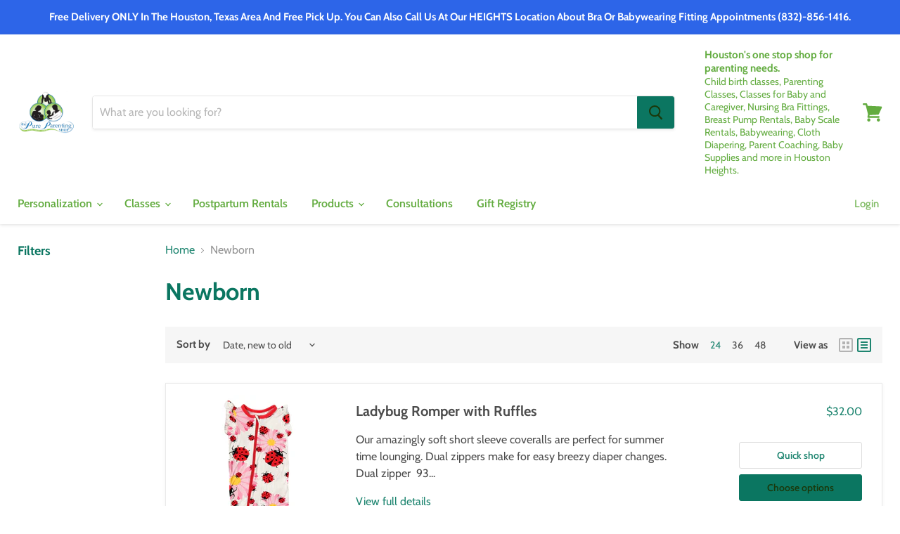

--- FILE ---
content_type: text/html; charset=utf-8
request_url: https://thepureparentingshop.com/collections/newborn
body_size: 58286
content:
<!doctype html>
<html class="no-js no-touch" lang="en">
  <head>
    <meta charset="utf-8">
    <meta http-equiv="x-ua-compatible" content="IE=edge">

    <link rel="preconnect" href="https://cdn.shopify.com">
    <link rel="preconnect" href="https://fonts.shopifycdn.com">
    <link rel="preconnect" href="https://v.shopify.com">
    <link rel="preconnect" href="https://cdn.shopifycloud.com">

    <title>Newborn — The Pure Parenting Shop</title>

    

    
  <link rel="shortcut icon" href="//thepureparentingshop.com/cdn/shop/files/favicon-32x32_32x32.png?v=1613709835" type="image/png">


    
      <link rel="canonical" href="https://thepureparentingshop.com/collections/newborn" />
    

    <meta name="viewport" content="width=device-width">

    
    















<meta property="og:site_name" content="The Pure Parenting Shop">
<meta property="og:url" content="https://thepureparentingshop.com/collections/newborn">
<meta property="og:title" content="Newborn">
<meta property="og:type" content="website">
<meta property="og:description" content="The Pure Parenting Shop is Houston Height&#39;s go to for innovative and high quality education and support for pregnancy, postpartum, infant care, toddler and preschool support and parenting classes.  Let us support you and your little ones pregnancy through preschool!">




    
    
    

    
    
    <meta
      property="og:image"
      content="https://thepureparentingshop.com/cdn/shop/files/Pure_Parenting_1_f438a0f5-4bb0-471f-90d0-64c2ff323d7b_1200x880.png?v=1613709236"
    />
    <meta
      property="og:image:secure_url"
      content="https://thepureparentingshop.com/cdn/shop/files/Pure_Parenting_1_f438a0f5-4bb0-471f-90d0-64c2ff323d7b_1200x880.png?v=1613709236"
    />
    <meta property="og:image:width" content="1200" />
    <meta property="og:image:height" content="880" />
    
    
    <meta property="og:image:alt" content="Social media image" />
  
















<meta name="twitter:title" content="Newborn">
<meta name="twitter:description" content="The Pure Parenting Shop is Houston Height&#39;s go to for innovative and high quality education and support for pregnancy, postpartum, infant care, toddler and preschool support and parenting classes.  Let us support you and your little ones pregnancy through preschool!">


    
    
    
      
      
      <meta name="twitter:card" content="summary_large_image">
    
    
    <meta
      property="twitter:image"
      content="https://thepureparentingshop.com/cdn/shop/files/Pure_Parenting_1_f438a0f5-4bb0-471f-90d0-64c2ff323d7b_1200x600_crop_center.png?v=1613709236"
    />
    <meta property="twitter:image:width" content="1200" />
    <meta property="twitter:image:height" content="600" />
    
    
    <meta property="twitter:image:alt" content="Social media image" />
  



    <link rel="preload" href="//thepureparentingshop.com/cdn/fonts/cabin/cabin_n6.c6b1e64927bbec1c65aab7077888fb033480c4f7.woff2" as="font" crossorigin="anonymous">
    <link rel="preload" as="style" href="//thepureparentingshop.com/cdn/shop/t/11/assets/theme.scss.css?v=156919059090527899771753824629">

    <script>window.performance && window.performance.mark && window.performance.mark('shopify.content_for_header.start');</script><meta name="google-site-verification" content="E5WeQUTAfA8G3xNI04SRwZ1Y2agHAu-l1_3HsM4XHc0">
<meta id="shopify-digital-wallet" name="shopify-digital-wallet" content="/17984397/digital_wallets/dialog">
<meta name="shopify-checkout-api-token" content="1f27da31ce8ba31d0953da60d4fd7d6e">
<link rel="alternate" type="application/atom+xml" title="Feed" href="/collections/newborn.atom" />
<link rel="next" href="/collections/newborn?page=2">
<link rel="alternate" type="application/json+oembed" href="https://thepureparentingshop.com/collections/newborn.oembed">
<script async="async" src="/checkouts/internal/preloads.js?locale=en-US"></script>
<link rel="preconnect" href="https://shop.app" crossorigin="anonymous">
<script async="async" src="https://shop.app/checkouts/internal/preloads.js?locale=en-US&shop_id=17984397" crossorigin="anonymous"></script>
<script id="apple-pay-shop-capabilities" type="application/json">{"shopId":17984397,"countryCode":"US","currencyCode":"USD","merchantCapabilities":["supports3DS"],"merchantId":"gid:\/\/shopify\/Shop\/17984397","merchantName":"The Pure Parenting Shop","requiredBillingContactFields":["postalAddress","email"],"requiredShippingContactFields":["postalAddress","email"],"shippingType":"shipping","supportedNetworks":["visa","masterCard","amex","discover","elo","jcb"],"total":{"type":"pending","label":"The Pure Parenting Shop","amount":"1.00"},"shopifyPaymentsEnabled":true,"supportsSubscriptions":true}</script>
<script id="shopify-features" type="application/json">{"accessToken":"1f27da31ce8ba31d0953da60d4fd7d6e","betas":["rich-media-storefront-analytics"],"domain":"thepureparentingshop.com","predictiveSearch":true,"shopId":17984397,"locale":"en"}</script>
<script>var Shopify = Shopify || {};
Shopify.shop = "the-pure-parenting-shop.myshopify.com";
Shopify.locale = "en";
Shopify.currency = {"active":"USD","rate":"1.0"};
Shopify.country = "US";
Shopify.theme = {"name":"Empire (with personalization)","id":125749199001,"schema_name":"Empire","schema_version":"5.3.0","theme_store_id":838,"role":"main"};
Shopify.theme.handle = "null";
Shopify.theme.style = {"id":null,"handle":null};
Shopify.cdnHost = "thepureparentingshop.com/cdn";
Shopify.routes = Shopify.routes || {};
Shopify.routes.root = "/";</script>
<script type="module">!function(o){(o.Shopify=o.Shopify||{}).modules=!0}(window);</script>
<script>!function(o){function n(){var o=[];function n(){o.push(Array.prototype.slice.apply(arguments))}return n.q=o,n}var t=o.Shopify=o.Shopify||{};t.loadFeatures=n(),t.autoloadFeatures=n()}(window);</script>
<script>
  window.ShopifyPay = window.ShopifyPay || {};
  window.ShopifyPay.apiHost = "shop.app\/pay";
  window.ShopifyPay.redirectState = null;
</script>
<script id="shop-js-analytics" type="application/json">{"pageType":"collection"}</script>
<script defer="defer" async type="module" src="//thepureparentingshop.com/cdn/shopifycloud/shop-js/modules/v2/client.init-shop-cart-sync_BN7fPSNr.en.esm.js"></script>
<script defer="defer" async type="module" src="//thepureparentingshop.com/cdn/shopifycloud/shop-js/modules/v2/chunk.common_Cbph3Kss.esm.js"></script>
<script defer="defer" async type="module" src="//thepureparentingshop.com/cdn/shopifycloud/shop-js/modules/v2/chunk.modal_DKumMAJ1.esm.js"></script>
<script type="module">
  await import("//thepureparentingshop.com/cdn/shopifycloud/shop-js/modules/v2/client.init-shop-cart-sync_BN7fPSNr.en.esm.js");
await import("//thepureparentingshop.com/cdn/shopifycloud/shop-js/modules/v2/chunk.common_Cbph3Kss.esm.js");
await import("//thepureparentingshop.com/cdn/shopifycloud/shop-js/modules/v2/chunk.modal_DKumMAJ1.esm.js");

  window.Shopify.SignInWithShop?.initShopCartSync?.({"fedCMEnabled":true,"windoidEnabled":true});

</script>
<script>
  window.Shopify = window.Shopify || {};
  if (!window.Shopify.featureAssets) window.Shopify.featureAssets = {};
  window.Shopify.featureAssets['shop-js'] = {"shop-cart-sync":["modules/v2/client.shop-cart-sync_CJVUk8Jm.en.esm.js","modules/v2/chunk.common_Cbph3Kss.esm.js","modules/v2/chunk.modal_DKumMAJ1.esm.js"],"init-fed-cm":["modules/v2/client.init-fed-cm_7Fvt41F4.en.esm.js","modules/v2/chunk.common_Cbph3Kss.esm.js","modules/v2/chunk.modal_DKumMAJ1.esm.js"],"init-shop-email-lookup-coordinator":["modules/v2/client.init-shop-email-lookup-coordinator_Cc088_bR.en.esm.js","modules/v2/chunk.common_Cbph3Kss.esm.js","modules/v2/chunk.modal_DKumMAJ1.esm.js"],"init-windoid":["modules/v2/client.init-windoid_hPopwJRj.en.esm.js","modules/v2/chunk.common_Cbph3Kss.esm.js","modules/v2/chunk.modal_DKumMAJ1.esm.js"],"shop-button":["modules/v2/client.shop-button_B0jaPSNF.en.esm.js","modules/v2/chunk.common_Cbph3Kss.esm.js","modules/v2/chunk.modal_DKumMAJ1.esm.js"],"shop-cash-offers":["modules/v2/client.shop-cash-offers_DPIskqss.en.esm.js","modules/v2/chunk.common_Cbph3Kss.esm.js","modules/v2/chunk.modal_DKumMAJ1.esm.js"],"shop-toast-manager":["modules/v2/client.shop-toast-manager_CK7RT69O.en.esm.js","modules/v2/chunk.common_Cbph3Kss.esm.js","modules/v2/chunk.modal_DKumMAJ1.esm.js"],"init-shop-cart-sync":["modules/v2/client.init-shop-cart-sync_BN7fPSNr.en.esm.js","modules/v2/chunk.common_Cbph3Kss.esm.js","modules/v2/chunk.modal_DKumMAJ1.esm.js"],"init-customer-accounts-sign-up":["modules/v2/client.init-customer-accounts-sign-up_CfPf4CXf.en.esm.js","modules/v2/client.shop-login-button_DeIztwXF.en.esm.js","modules/v2/chunk.common_Cbph3Kss.esm.js","modules/v2/chunk.modal_DKumMAJ1.esm.js"],"pay-button":["modules/v2/client.pay-button_CgIwFSYN.en.esm.js","modules/v2/chunk.common_Cbph3Kss.esm.js","modules/v2/chunk.modal_DKumMAJ1.esm.js"],"init-customer-accounts":["modules/v2/client.init-customer-accounts_DQ3x16JI.en.esm.js","modules/v2/client.shop-login-button_DeIztwXF.en.esm.js","modules/v2/chunk.common_Cbph3Kss.esm.js","modules/v2/chunk.modal_DKumMAJ1.esm.js"],"avatar":["modules/v2/client.avatar_BTnouDA3.en.esm.js"],"init-shop-for-new-customer-accounts":["modules/v2/client.init-shop-for-new-customer-accounts_CsZy_esa.en.esm.js","modules/v2/client.shop-login-button_DeIztwXF.en.esm.js","modules/v2/chunk.common_Cbph3Kss.esm.js","modules/v2/chunk.modal_DKumMAJ1.esm.js"],"shop-follow-button":["modules/v2/client.shop-follow-button_BRMJjgGd.en.esm.js","modules/v2/chunk.common_Cbph3Kss.esm.js","modules/v2/chunk.modal_DKumMAJ1.esm.js"],"checkout-modal":["modules/v2/client.checkout-modal_B9Drz_yf.en.esm.js","modules/v2/chunk.common_Cbph3Kss.esm.js","modules/v2/chunk.modal_DKumMAJ1.esm.js"],"shop-login-button":["modules/v2/client.shop-login-button_DeIztwXF.en.esm.js","modules/v2/chunk.common_Cbph3Kss.esm.js","modules/v2/chunk.modal_DKumMAJ1.esm.js"],"lead-capture":["modules/v2/client.lead-capture_DXYzFM3R.en.esm.js","modules/v2/chunk.common_Cbph3Kss.esm.js","modules/v2/chunk.modal_DKumMAJ1.esm.js"],"shop-login":["modules/v2/client.shop-login_CA5pJqmO.en.esm.js","modules/v2/chunk.common_Cbph3Kss.esm.js","modules/v2/chunk.modal_DKumMAJ1.esm.js"],"payment-terms":["modules/v2/client.payment-terms_BxzfvcZJ.en.esm.js","modules/v2/chunk.common_Cbph3Kss.esm.js","modules/v2/chunk.modal_DKumMAJ1.esm.js"]};
</script>
<script>(function() {
  var isLoaded = false;
  function asyncLoad() {
    if (isLoaded) return;
    isLoaded = true;
    var urls = ["https:\/\/previewer.zubrcommerce.com\/previewer-loader.js?shop=the-pure-parenting-shop.myshopify.com","https:\/\/cdn-app.sealsubscriptions.com\/shopify\/public\/js\/sealsubscriptions.js?shop=the-pure-parenting-shop.myshopify.com","https:\/\/s1.staq-cdn.com\/appointly\/api\/js\/17984397\/main.js?sId=17984397\u0026v=B6Y22F9RDUVUVZAPVF1XDGQK\u0026shop=the-pure-parenting-shop.myshopify.com","https:\/\/omnisnippet1.com\/platforms\/shopify.js?source=scriptTag\u0026v=2025-05-15T12\u0026shop=the-pure-parenting-shop.myshopify.com"];
    for (var i = 0; i < urls.length; i++) {
      var s = document.createElement('script');
      s.type = 'text/javascript';
      s.async = true;
      s.src = urls[i];
      var x = document.getElementsByTagName('script')[0];
      x.parentNode.insertBefore(s, x);
    }
  };
  if(window.attachEvent) {
    window.attachEvent('onload', asyncLoad);
  } else {
    window.addEventListener('load', asyncLoad, false);
  }
})();</script>
<script id="__st">var __st={"a":17984397,"offset":-21600,"reqid":"a0aa8ada-3757-4cc8-b2e7-581f39fd99ad-1769903268","pageurl":"thepureparentingshop.com\/collections\/newborn","u":"03442dc1d121","p":"collection","rtyp":"collection","rid":87151607898};</script>
<script>window.ShopifyPaypalV4VisibilityTracking = true;</script>
<script id="captcha-bootstrap">!function(){'use strict';const t='contact',e='account',n='new_comment',o=[[t,t],['blogs',n],['comments',n],[t,'customer']],c=[[e,'customer_login'],[e,'guest_login'],[e,'recover_customer_password'],[e,'create_customer']],r=t=>t.map((([t,e])=>`form[action*='/${t}']:not([data-nocaptcha='true']) input[name='form_type'][value='${e}']`)).join(','),a=t=>()=>t?[...document.querySelectorAll(t)].map((t=>t.form)):[];function s(){const t=[...o],e=r(t);return a(e)}const i='password',u='form_key',d=['recaptcha-v3-token','g-recaptcha-response','h-captcha-response',i],f=()=>{try{return window.sessionStorage}catch{return}},m='__shopify_v',_=t=>t.elements[u];function p(t,e,n=!1){try{const o=window.sessionStorage,c=JSON.parse(o.getItem(e)),{data:r}=function(t){const{data:e,action:n}=t;return t[m]||n?{data:e,action:n}:{data:t,action:n}}(c);for(const[e,n]of Object.entries(r))t.elements[e]&&(t.elements[e].value=n);n&&o.removeItem(e)}catch(o){console.error('form repopulation failed',{error:o})}}const l='form_type',E='cptcha';function T(t){t.dataset[E]=!0}const w=window,h=w.document,L='Shopify',v='ce_forms',y='captcha';let A=!1;((t,e)=>{const n=(g='f06e6c50-85a8-45c8-87d0-21a2b65856fe',I='https://cdn.shopify.com/shopifycloud/storefront-forms-hcaptcha/ce_storefront_forms_captcha_hcaptcha.v1.5.2.iife.js',D={infoText:'Protected by hCaptcha',privacyText:'Privacy',termsText:'Terms'},(t,e,n)=>{const o=w[L][v],c=o.bindForm;if(c)return c(t,g,e,D).then(n);var r;o.q.push([[t,g,e,D],n]),r=I,A||(h.body.append(Object.assign(h.createElement('script'),{id:'captcha-provider',async:!0,src:r})),A=!0)});var g,I,D;w[L]=w[L]||{},w[L][v]=w[L][v]||{},w[L][v].q=[],w[L][y]=w[L][y]||{},w[L][y].protect=function(t,e){n(t,void 0,e),T(t)},Object.freeze(w[L][y]),function(t,e,n,w,h,L){const[v,y,A,g]=function(t,e,n){const i=e?o:[],u=t?c:[],d=[...i,...u],f=r(d),m=r(i),_=r(d.filter((([t,e])=>n.includes(e))));return[a(f),a(m),a(_),s()]}(w,h,L),I=t=>{const e=t.target;return e instanceof HTMLFormElement?e:e&&e.form},D=t=>v().includes(t);t.addEventListener('submit',(t=>{const e=I(t);if(!e)return;const n=D(e)&&!e.dataset.hcaptchaBound&&!e.dataset.recaptchaBound,o=_(e),c=g().includes(e)&&(!o||!o.value);(n||c)&&t.preventDefault(),c&&!n&&(function(t){try{if(!f())return;!function(t){const e=f();if(!e)return;const n=_(t);if(!n)return;const o=n.value;o&&e.removeItem(o)}(t);const e=Array.from(Array(32),(()=>Math.random().toString(36)[2])).join('');!function(t,e){_(t)||t.append(Object.assign(document.createElement('input'),{type:'hidden',name:u})),t.elements[u].value=e}(t,e),function(t,e){const n=f();if(!n)return;const o=[...t.querySelectorAll(`input[type='${i}']`)].map((({name:t})=>t)),c=[...d,...o],r={};for(const[a,s]of new FormData(t).entries())c.includes(a)||(r[a]=s);n.setItem(e,JSON.stringify({[m]:1,action:t.action,data:r}))}(t,e)}catch(e){console.error('failed to persist form',e)}}(e),e.submit())}));const S=(t,e)=>{t&&!t.dataset[E]&&(n(t,e.some((e=>e===t))),T(t))};for(const o of['focusin','change'])t.addEventListener(o,(t=>{const e=I(t);D(e)&&S(e,y())}));const B=e.get('form_key'),M=e.get(l),P=B&&M;t.addEventListener('DOMContentLoaded',(()=>{const t=y();if(P)for(const e of t)e.elements[l].value===M&&p(e,B);[...new Set([...A(),...v().filter((t=>'true'===t.dataset.shopifyCaptcha))])].forEach((e=>S(e,t)))}))}(h,new URLSearchParams(w.location.search),n,t,e,['guest_login'])})(!0,!0)}();</script>
<script integrity="sha256-4kQ18oKyAcykRKYeNunJcIwy7WH5gtpwJnB7kiuLZ1E=" data-source-attribution="shopify.loadfeatures" defer="defer" src="//thepureparentingshop.com/cdn/shopifycloud/storefront/assets/storefront/load_feature-a0a9edcb.js" crossorigin="anonymous"></script>
<script crossorigin="anonymous" defer="defer" src="//thepureparentingshop.com/cdn/shopifycloud/storefront/assets/shopify_pay/storefront-65b4c6d7.js?v=20250812"></script>
<script data-source-attribution="shopify.dynamic_checkout.dynamic.init">var Shopify=Shopify||{};Shopify.PaymentButton=Shopify.PaymentButton||{isStorefrontPortableWallets:!0,init:function(){window.Shopify.PaymentButton.init=function(){};var t=document.createElement("script");t.src="https://thepureparentingshop.com/cdn/shopifycloud/portable-wallets/latest/portable-wallets.en.js",t.type="module",document.head.appendChild(t)}};
</script>
<script data-source-attribution="shopify.dynamic_checkout.buyer_consent">
  function portableWalletsHideBuyerConsent(e){var t=document.getElementById("shopify-buyer-consent"),n=document.getElementById("shopify-subscription-policy-button");t&&n&&(t.classList.add("hidden"),t.setAttribute("aria-hidden","true"),n.removeEventListener("click",e))}function portableWalletsShowBuyerConsent(e){var t=document.getElementById("shopify-buyer-consent"),n=document.getElementById("shopify-subscription-policy-button");t&&n&&(t.classList.remove("hidden"),t.removeAttribute("aria-hidden"),n.addEventListener("click",e))}window.Shopify?.PaymentButton&&(window.Shopify.PaymentButton.hideBuyerConsent=portableWalletsHideBuyerConsent,window.Shopify.PaymentButton.showBuyerConsent=portableWalletsShowBuyerConsent);
</script>
<script data-source-attribution="shopify.dynamic_checkout.cart.bootstrap">document.addEventListener("DOMContentLoaded",(function(){function t(){return document.querySelector("shopify-accelerated-checkout-cart, shopify-accelerated-checkout")}if(t())Shopify.PaymentButton.init();else{new MutationObserver((function(e,n){t()&&(Shopify.PaymentButton.init(),n.disconnect())})).observe(document.body,{childList:!0,subtree:!0})}}));
</script>
<link id="shopify-accelerated-checkout-styles" rel="stylesheet" media="screen" href="https://thepureparentingshop.com/cdn/shopifycloud/portable-wallets/latest/accelerated-checkout-backwards-compat.css" crossorigin="anonymous">
<style id="shopify-accelerated-checkout-cart">
        #shopify-buyer-consent {
  margin-top: 1em;
  display: inline-block;
  width: 100%;
}

#shopify-buyer-consent.hidden {
  display: none;
}

#shopify-subscription-policy-button {
  background: none;
  border: none;
  padding: 0;
  text-decoration: underline;
  font-size: inherit;
  cursor: pointer;
}

#shopify-subscription-policy-button::before {
  box-shadow: none;
}

      </style>

<script>window.performance && window.performance.mark && window.performance.mark('shopify.content_for_header.end');</script>

    <link href="//thepureparentingshop.com/cdn/shop/t/11/assets/theme.scss.css?v=156919059090527899771753824629" rel="stylesheet" type="text/css" media="all" />
    <link href="//thepureparentingshop.com/cdn/shop/t/11/assets/ripple.css?v=89494619418437521891629041531" rel="stylesheet" type="text/css" media="all" />
    <link rel="stylesheet" href="https://cdn.shopify.com/shopifycloud/shopify-plyr/v1.0/shopify-plyr.css">

    
    <script>
      window.Theme = window.Theme || {};
      window.Theme.routes = {
        "root_url": "/",
        "account_url": "/account",
        "account_login_url": "/account/login",
        "account_logout_url": "/account/logout",
        "account_register_url": "/account/register",
        "account_addresses_url": "/account/addresses",
        "collections_url": "/collections",
        "all_products_collection_url": "/collections/all",
        "search_url": "/search",
        "cart_url": "/cart",
        "cart_add_url": "/cart/add",
        "cart_change_url": "/cart/change",
        "cart_clear_url": "/cart/clear",
        "product_recommendations_url": "/recommendations/products",
      };
    </script>

<!-- Start MyRegistry Javascript -->
<script type='text/javascript' xml='space'> (function() { var as = document.createElement('script'); as.type = 'text/javascript'; as.async = true; as.src = 'https://www.myregistry.com/ScriptPlatform/Shopify/AddToMrButton.js?siteKey=WlW9rOZ-1lC7Q_j_jR95Tg2&version=' + (new Date().getTime()); var s = document.getElementsByTagName('script')[0]; s.parentNode.insertBefore(as, s); })(); </script>
<!-- End MyRegistry Javascript -->


  <link rel="stylesheet" href="//thepureparentingshop.com/cdn/shop/t/11/assets/previewer.css?v=6623673673710228231629041604" />
<script src="//thepureparentingshop.com/cdn/shop/t/11/assets/previewer.js?v=98823501894176547801702919819" type="text/javascript" defer></script>
<link rel="stylesheet" href="//thepureparentingshop.com/cdn/shop/t/11/assets/slick.css?v=98340474046176884051629041476" />

 
<style>
    .iti {
        position: relative;
        display: inline-block;
    }
    .iti * {
        box-sizing: border-box;
        -moz-box-sizing: border-box;
    }
    .iti__hide {
        display: none;
    }
    .iti__v-hide {
        visibility: hidden;
    }
    .iti input,
    .iti input[type="tel"],
    .iti input[type="text"] {
        position: relative;
        z-index: 0;
        margin-top: 0 !important;
        margin-bottom: 0 !important;
        padding-right: 36px;
        margin-right: 0;
    }
    .iti__flag-container {
        position: absolute;
        top: 0;
        bottom: 0;
        right: 0;
        padding: 1px;
    }
    .iti__selected-flag {
        z-index: 1;
        position: relative;
        display: flex;
        align-items: center;
        height: 100%;
        padding: 0 6px 0 8px;
    }
    .iti__arrow {
        margin-left: 6px;
        width: 0;
        height: 0;
        border-left: 3px solid transparent;
        border-right: 3px solid transparent;
        border-top: 4px solid #555;
    }
    .iti__arrow--up {
        border-top: none;
        border-bottom: 4px solid #555;
    }
    .iti__country-list {
        position: absolute;
        z-index: 2;
        list-style: none;
        text-align: left;
        padding: 0;
        margin: 0 0 0 -1px;
        box-shadow: 1px 1px 4px rgba(0, 0, 0, 0.2);
        background-color: #fff;
        border: 1px solid #ccc;
        white-space: nowrap;
        max-height: 200px;
        overflow-y: scroll;
        -webkit-overflow-scrolling: touch;
    }
    .iti__country-list--dropup {
        bottom: 100%;
        margin-bottom: -1px;
    }
    @media (max-width: 500px) {
        .iti__country-list {
            white-space: normal;
        }
    }
    .iti__flag-box {
        display: inline-block;
        width: 20px;
    }
    .iti__divider {
        padding-bottom: 5px;
        margin-bottom: 5px;
        border-bottom: 1px solid #ccc;
    }
    .iti__country {
        padding: 5px 10px;
        outline: 0;
    }
    .iti__dial-code {
        color: #999;
    }
    .iti__country.iti__highlight {
        background-color: rgba(0, 0, 0, 0.05);
    }
    .iti__country-name,
    .iti__dial-code,
    .iti__flag-box {
        vertical-align: middle;
    }
    .iti__country-name,
    .iti__flag-box {
        margin-right: 6px;
    }
    .iti--allow-dropdown input,
    .iti--allow-dropdown input[type="tel"],
    .iti--allow-dropdown input[type="text"],
    .iti--separate-dial-code input,
    .iti--separate-dial-code input[type="tel"],
    .iti--separate-dial-code input[type="text"] {
        padding-right: 6px;
        padding-left: 52px;
        margin-left: 0;
    }
    .iti--allow-dropdown .iti__flag-container,
    .iti--separate-dial-code .iti__flag-container {
        right: auto;
        left: 0;
    }
    .iti--allow-dropdown .iti__flag-container:hover {
        cursor: pointer;
    }
    .iti--allow-dropdown .iti__flag-container:hover .iti__selected-flag {
        background-color: rgba(0, 0, 0, 0.05);
    }
    .iti--allow-dropdown input[disabled] + .iti__flag-container:hover,
    .iti--allow-dropdown input[readonly] + .iti__flag-container:hover {
        cursor: default;
    }
    .iti--allow-dropdown input[disabled] + .iti__flag-container:hover .iti__selected-flag,
    .iti--allow-dropdown input[readonly] + .iti__flag-container:hover .iti__selected-flag {
        background-color: transparent;
    }
    .iti--separate-dial-code .iti__selected-flag {
        background-color: rgba(0, 0, 0, 0.05);
    }
    .iti--separate-dial-code .iti__selected-dial-code {
        margin-left: 6px;
    }
    .iti--container {
        position: absolute;
        top: -1000px;
        left: -1000px;
        z-index: 1060;
        padding: 1px;
    }
    .iti--container:hover {
        cursor: pointer;
    }
    .iti-mobile .iti--container {
        top: 30px;
        bottom: 30px;
        left: 30px;
        right: 30px;
        position: fixed;
    }
    .iti-mobile .iti__country-list {
        max-height: 100%;
        width: 100%;
    }
    .iti-mobile .iti__country {
        padding: 10px 10px;
        line-height: 1.5em;
    }
    .iti__flag {
        width: 20px;
    }
    .iti__flag.iti__be {
        width: 18px;
    }
    .iti__flag.iti__ch {
        width: 15px;
    }
    .iti__flag.iti__mc {
        width: 19px;
    }
    .iti__flag.iti__ne {
        width: 18px;
    }
    .iti__flag.iti__np {
        width: 13px;
    }
    .iti__flag.iti__va {
        width: 15px;
    }
    @media (-webkit-min-device-pixel-ratio: 2), (min-resolution: 192dpi) {
        .iti__flag {
            background-size: 5652px 15px;
        }
    }
    .iti__flag.iti__ac {
        height: 10px;
        background-position: 0 0;
    }
    .iti__flag.iti__ad {
        height: 14px;
        background-position: -22px 0;
    }
    .iti__flag.iti__ae {
        height: 10px;
        background-position: -44px 0;
    }
    .iti__flag.iti__af {
        height: 14px;
        background-position: -66px 0;
    }
    .iti__flag.iti__ag {
        height: 14px;
        background-position: -88px 0;
    }
    .iti__flag.iti__ai {
        height: 10px;
        background-position: -110px 0;
    }
    .iti__flag.iti__al {
        height: 15px;
        background-position: -132px 0;
    }
    .iti__flag.iti__am {
        height: 10px;
        background-position: -154px 0;
    }
    .iti__flag.iti__ao {
        height: 14px;
        background-position: -176px 0;
    }
    .iti__flag.iti__aq {
        height: 14px;
        background-position: -198px 0;
    }
    .iti__flag.iti__ar {
        height: 13px;
        background-position: -220px 0;
    }
    .iti__flag.iti__as {
        height: 10px;
        background-position: -242px 0;
    }
    .iti__flag.iti__at {
        height: 14px;
        background-position: -264px 0;
    }
    .iti__flag.iti__au {
        height: 10px;
        background-position: -286px 0;
    }
    .iti__flag.iti__aw {
        height: 14px;
        background-position: -308px 0;
    }
    .iti__flag.iti__ax {
        height: 13px;
        background-position: -330px 0;
    }
    .iti__flag.iti__az {
        height: 10px;
        background-position: -352px 0;
    }
    .iti__flag.iti__ba {
        height: 10px;
        background-position: -374px 0;
    }
    .iti__flag.iti__bb {
        height: 14px;
        background-position: -396px 0;
    }
    .iti__flag.iti__bd {
        height: 12px;
        background-position: -418px 0;
    }
    .iti__flag.iti__be {
        height: 15px;
        background-position: -440px 0;
    }
    .iti__flag.iti__bf {
        height: 14px;
        background-position: -460px 0;
    }
    .iti__flag.iti__bg {
        height: 12px;
        background-position: -482px 0;
    }
    .iti__flag.iti__bh {
        height: 12px;
        background-position: -504px 0;
    }
    .iti__flag.iti__bi {
        height: 12px;
        background-position: -526px 0;
    }
    .iti__flag.iti__bj {
        height: 14px;
        background-position: -548px 0;
    }
    .iti__flag.iti__bl {
        height: 14px;
        background-position: -570px 0;
    }
    .iti__flag.iti__bm {
        height: 10px;
        background-position: -592px 0;
    }
    .iti__flag.iti__bn {
        height: 10px;
        background-position: -614px 0;
    }
    .iti__flag.iti__bo {
        height: 14px;
        background-position: -636px 0;
    }
    .iti__flag.iti__bq {
        height: 14px;
        background-position: -658px 0;
    }
    .iti__flag.iti__br {
        height: 14px;
        background-position: -680px 0;
    }
    .iti__flag.iti__bs {
        height: 10px;
        background-position: -702px 0;
    }
    .iti__flag.iti__bt {
        height: 14px;
        background-position: -724px 0;
    }
    .iti__flag.iti__bv {
        height: 15px;
        background-position: -746px 0;
    }
    .iti__flag.iti__bw {
        height: 14px;
        background-position: -768px 0;
    }
    .iti__flag.iti__by {
        height: 10px;
        background-position: -790px 0;
    }
    .iti__flag.iti__bz {
        height: 14px;
        background-position: -812px 0;
    }
    .iti__flag.iti__ca {
        height: 10px;
        background-position: -834px 0;
    }
    .iti__flag.iti__cc {
        height: 10px;
        background-position: -856px 0;
    }
    .iti__flag.iti__cd {
        height: 15px;
        background-position: -878px 0;
    }
    .iti__flag.iti__cf {
        height: 14px;
        background-position: -900px 0;
    }
    .iti__flag.iti__cg {
        height: 14px;
        background-position: -922px 0;
    }
    .iti__flag.iti__ch {
        height: 15px;
        background-position: -944px 0;
    }
    .iti__flag.iti__ci {
        height: 14px;
        background-position: -961px 0;
    }
    .iti__flag.iti__ck {
        height: 10px;
        background-position: -983px 0;
    }
    .iti__flag.iti__cl {
        height: 14px;
        background-position: -1005px 0;
    }
    .iti__flag.iti__cm {
        height: 14px;
        background-position: -1027px 0;
    }
    .iti__flag.iti__cn {
        height: 14px;
        background-position: -1049px 0;
    }
    .iti__flag.iti__co {
        height: 14px;
        background-position: -1071px 0;
    }
    .iti__flag.iti__cp {
        height: 14px;
        background-position: -1093px 0;
    }
    .iti__flag.iti__cr {
        height: 12px;
        background-position: -1115px 0;
    }
    .iti__flag.iti__cu {
        height: 10px;
        background-position: -1137px 0;
    }
    .iti__flag.iti__cv {
        height: 12px;
        background-position: -1159px 0;
    }
    .iti__flag.iti__cw {
        height: 14px;
        background-position: -1181px 0;
    }
    .iti__flag.iti__cx {
        height: 10px;
        background-position: -1203px 0;
    }
    .iti__flag.iti__cy {
        height: 14px;
        background-position: -1225px 0;
    }
    .iti__flag.iti__cz {
        height: 14px;
        background-position: -1247px 0;
    }
    .iti__flag.iti__de {
        height: 12px;
        background-position: -1269px 0;
    }
    .iti__flag.iti__dg {
        height: 10px;
        background-position: -1291px 0;
    }
    .iti__flag.iti__dj {
        height: 14px;
        background-position: -1313px 0;
    }
    .iti__flag.iti__dk {
        height: 15px;
        background-position: -1335px 0;
    }
    .iti__flag.iti__dm {
        height: 10px;
        background-position: -1357px 0;
    }
    .iti__flag.iti__do {
        height: 14px;
        background-position: -1379px 0;
    }
    .iti__flag.iti__dz {
        height: 14px;
        background-position: -1401px 0;
    }
    .iti__flag.iti__ea {
        height: 14px;
        background-position: -1423px 0;
    }
    .iti__flag.iti__ec {
        height: 14px;
        background-position: -1445px 0;
    }
    .iti__flag.iti__ee {
        height: 13px;
        background-position: -1467px 0;
    }
    .iti__flag.iti__eg {
        height: 14px;
        background-position: -1489px 0;
    }
    .iti__flag.iti__eh {
        height: 10px;
        background-position: -1511px 0;
    }
    .iti__flag.iti__er {
        height: 10px;
        background-position: -1533px 0;
    }
    .iti__flag.iti__es {
        height: 14px;
        background-position: -1555px 0;
    }
    .iti__flag.iti__et {
        height: 10px;
        background-position: -1577px 0;
    }
    .iti__flag.iti__eu {
        height: 14px;
        background-position: -1599px 0;
    }
    .iti__flag.iti__fi {
        height: 12px;
        background-position: -1621px 0;
    }
    .iti__flag.iti__fj {
        height: 10px;
        background-position: -1643px 0;
    }
    .iti__flag.iti__fk {
        height: 10px;
        background-position: -1665px 0;
    }
    .iti__flag.iti__fm {
        height: 11px;
        background-position: -1687px 0;
    }
    .iti__flag.iti__fo {
        height: 15px;
        background-position: -1709px 0;
    }
    .iti__flag.iti__fr {
        height: 14px;
        background-position: -1731px 0;
    }
    .iti__flag.iti__ga {
        height: 15px;
        background-position: -1753px 0;
    }
    .iti__flag.iti__gb {
        height: 10px;
        background-position: -1775px 0;
    }
    .iti__flag.iti__gd {
        height: 12px;
        background-position: -1797px 0;
    }
    .iti__flag.iti__ge {
        height: 14px;
        background-position: -1819px 0;
    }
    .iti__flag.iti__gf {
        height: 14px;
        background-position: -1841px 0;
    }
    .iti__flag.iti__gg {
        height: 14px;
        background-position: -1863px 0;
    }
    .iti__flag.iti__gh {
        height: 14px;
        background-position: -1885px 0;
    }
    .iti__flag.iti__gi {
        height: 10px;
        background-position: -1907px 0;
    }
    .iti__flag.iti__gl {
        height: 14px;
        background-position: -1929px 0;
    }
    .iti__flag.iti__gm {
        height: 14px;
        background-position: -1951px 0;
    }
    .iti__flag.iti__gn {
        height: 14px;
        background-position: -1973px 0;
    }
    .iti__flag.iti__gp {
        height: 14px;
        background-position: -1995px 0;
    }
    .iti__flag.iti__gq {
        height: 14px;
        background-position: -2017px 0;
    }
    .iti__flag.iti__gr {
        height: 14px;
        background-position: -2039px 0;
    }
    .iti__flag.iti__gs {
        height: 10px;
        background-position: -2061px 0;
    }
    .iti__flag.iti__gt {
        height: 13px;
        background-position: -2083px 0;
    }
    .iti__flag.iti__gu {
        height: 11px;
        background-position: -2105px 0;
    }
    .iti__flag.iti__gw {
        height: 10px;
        background-position: -2127px 0;
    }
    .iti__flag.iti__gy {
        height: 12px;
        background-position: -2149px 0;
    }
    .iti__flag.iti__hk {
        height: 14px;
        background-position: -2171px 0;
    }
    .iti__flag.iti__hm {
        height: 10px;
        background-position: -2193px 0;
    }
    .iti__flag.iti__hn {
        height: 10px;
        background-position: -2215px 0;
    }
    .iti__flag.iti__hr {
        height: 10px;
        background-position: -2237px 0;
    }
    .iti__flag.iti__ht {
        height: 12px;
        background-position: -2259px 0;
    }
    .iti__flag.iti__hu {
        height: 10px;
        background-position: -2281px 0;
    }
    .iti__flag.iti__ic {
        height: 14px;
        background-position: -2303px 0;
    }
    .iti__flag.iti__id {
        height: 14px;
        background-position: -2325px 0;
    }
    .iti__flag.iti__ie {
        height: 10px;
        background-position: -2347px 0;
    }
    .iti__flag.iti__il {
        height: 15px;
        background-position: -2369px 0;
    }
    .iti__flag.iti__im {
        height: 10px;
        background-position: -2391px 0;
    }
    .iti__flag.iti__in {
        height: 14px;
        background-position: -2413px 0;
    }
    .iti__flag.iti__io {
        height: 10px;
        background-position: -2435px 0;
    }
    .iti__flag.iti__iq {
        height: 14px;
        background-position: -2457px 0;
    }
    .iti__flag.iti__ir {
        height: 12px;
        background-position: -2479px 0;
    }
    .iti__flag.iti__is {
        height: 15px;
        background-position: -2501px 0;
    }
    .iti__flag.iti__it {
        height: 14px;
        background-position: -2523px 0;
    }
    .iti__flag.iti__je {
        height: 12px;
        background-position: -2545px 0;
    }
    .iti__flag.iti__jm {
        height: 10px;
        background-position: -2567px 0;
    }
    .iti__flag.iti__jo {
        height: 10px;
        background-position: -2589px 0;
    }
    .iti__flag.iti__jp {
        height: 14px;
        background-position: -2611px 0;
    }
    .iti__flag.iti__ke {
        height: 14px;
        background-position: -2633px 0;
    }
    .iti__flag.iti__kg {
        height: 12px;
        background-position: -2655px 0;
    }
    .iti__flag.iti__kh {
        height: 13px;
        background-position: -2677px 0;
    }
    .iti__flag.iti__ki {
        height: 10px;
        background-position: -2699px 0;
    }
    .iti__flag.iti__km {
        height: 12px;
        background-position: -2721px 0;
    }
    .iti__flag.iti__kn {
        height: 14px;
        background-position: -2743px 0;
    }
    .iti__flag.iti__kp {
        height: 10px;
        background-position: -2765px 0;
    }
    .iti__flag.iti__kr {
        height: 14px;
        background-position: -2787px 0;
    }
    .iti__flag.iti__kw {
        height: 10px;
        background-position: -2809px 0;
    }
    .iti__flag.iti__ky {
        height: 10px;
        background-position: -2831px 0;
    }
    .iti__flag.iti__kz {
        height: 10px;
        background-position: -2853px 0;
    }
    .iti__flag.iti__la {
        height: 14px;
        background-position: -2875px 0;
    }
    .iti__flag.iti__lb {
        height: 14px;
        background-position: -2897px 0;
    }
    .iti__flag.iti__lc {
        height: 10px;
        background-position: -2919px 0;
    }
    .iti__flag.iti__li {
        height: 12px;
        background-position: -2941px 0;
    }
    .iti__flag.iti__lk {
        height: 10px;
        background-position: -2963px 0;
    }
    .iti__flag.iti__lr {
        height: 11px;
        background-position: -2985px 0;
    }
    .iti__flag.iti__ls {
        height: 14px;
        background-position: -3007px 0;
    }
    .iti__flag.iti__lt {
        height: 12px;
        background-position: -3029px 0;
    }
    .iti__flag.iti__lu {
        height: 12px;
        background-position: -3051px 0;
    }
    .iti__flag.iti__lv {
        height: 10px;
        background-position: -3073px 0;
    }
    .iti__flag.iti__ly {
        height: 10px;
        background-position: -3095px 0;
    }
    .iti__flag.iti__ma {
        height: 14px;
        background-position: -3117px 0;
    }
    .iti__flag.iti__mc {
        height: 15px;
        background-position: -3139px 0;
    }
    .iti__flag.iti__md {
        height: 10px;
        background-position: -3160px 0;
    }
    .iti__flag.iti__me {
        height: 10px;
        background-position: -3182px 0;
    }
    .iti__flag.iti__mf {
        height: 14px;
        background-position: -3204px 0;
    }
    .iti__flag.iti__mg {
        height: 14px;
        background-position: -3226px 0;
    }
    .iti__flag.iti__mh {
        height: 11px;
        background-position: -3248px 0;
    }
    .iti__flag.iti__mk {
        height: 10px;
        background-position: -3270px 0;
    }
    .iti__flag.iti__ml {
        height: 14px;
        background-position: -3292px 0;
    }
    .iti__flag.iti__mm {
        height: 14px;
        background-position: -3314px 0;
    }
    .iti__flag.iti__mn {
        height: 10px;
        background-position: -3336px 0;
    }
    .iti__flag.iti__mo {
        height: 14px;
        background-position: -3358px 0;
    }
    .iti__flag.iti__mp {
        height: 10px;
        background-position: -3380px 0;
    }
    .iti__flag.iti__mq {
        height: 14px;
        background-position: -3402px 0;
    }
    .iti__flag.iti__mr {
        height: 14px;
        background-position: -3424px 0;
    }
    .iti__flag.iti__ms {
        height: 10px;
        background-position: -3446px 0;
    }
    .iti__flag.iti__mt {
        height: 14px;
        background-position: -3468px 0;
    }
    .iti__flag.iti__mu {
        height: 14px;
        background-position: -3490px 0;
    }
    .iti__flag.iti__mv {
        height: 14px;
        background-position: -3512px 0;
    }
    .iti__flag.iti__mw {
        height: 14px;
        background-position: -3534px 0;
    }
    .iti__flag.iti__mx {
        height: 12px;
        background-position: -3556px 0;
    }
    .iti__flag.iti__my {
        height: 10px;
        background-position: -3578px 0;
    }
    .iti__flag.iti__mz {
        height: 14px;
        background-position: -3600px 0;
    }
    .iti__flag.iti__na {
        height: 14px;
        background-position: -3622px 0;
    }
    .iti__flag.iti__nc {
        height: 10px;
        background-position: -3644px 0;
    }
    .iti__flag.iti__ne {
        height: 15px;
        background-position: -3666px 0;
    }
    .iti__flag.iti__nf {
        height: 10px;
        background-position: -3686px 0;
    }
    .iti__flag.iti__ng {
        height: 10px;
        background-position: -3708px 0;
    }
    .iti__flag.iti__ni {
        height: 12px;
        background-position: -3730px 0;
    }
    .iti__flag.iti__nl {
        height: 14px;
        background-position: -3752px 0;
    }
    .iti__flag.iti__no {
        height: 15px;
        background-position: -3774px 0;
    }
    .iti__flag.iti__np {
        height: 15px;
        background-position: -3796px 0;
    }
    .iti__flag.iti__nr {
        height: 10px;
        background-position: -3811px 0;
    }
    .iti__flag.iti__nu {
        height: 10px;
        background-position: -3833px 0;
    }
    .iti__flag.iti__nz {
        height: 10px;
        background-position: -3855px 0;
    }
    .iti__flag.iti__om {
        height: 10px;
        background-position: -3877px 0;
    }
    .iti__flag.iti__pa {
        height: 14px;
        background-position: -3899px 0;
    }
    .iti__flag.iti__pe {
        height: 14px;
        background-position: -3921px 0;
    }
    .iti__flag.iti__pf {
        height: 14px;
        background-position: -3943px 0;
    }
    .iti__flag.iti__pg {
        height: 15px;
        background-position: -3965px 0;
    }
    .iti__flag.iti__ph {
        height: 10px;
        background-position: -3987px 0;
    }
    .iti__flag.iti__pk {
        height: 14px;
        background-position: -4009px 0;
    }
    .iti__flag.iti__pl {
        height: 13px;
        background-position: -4031px 0;
    }
    .iti__flag.iti__pm {
        height: 14px;
        background-position: -4053px 0;
    }
    .iti__flag.iti__pn {
        height: 10px;
        background-position: -4075px 0;
    }
    .iti__flag.iti__pr {
        height: 14px;
        background-position: -4097px 0;
    }
    .iti__flag.iti__ps {
        height: 10px;
        background-position: -4119px 0;
    }
    .iti__flag.iti__pt {
        height: 14px;
        background-position: -4141px 0;
    }
    .iti__flag.iti__pw {
        height: 13px;
        background-position: -4163px 0;
    }
    .iti__flag.iti__py {
        height: 11px;
        background-position: -4185px 0;
    }
    .iti__flag.iti__qa {
        height: 8px;
        background-position: -4207px 0;
    }
    .iti__flag.iti__re {
        height: 14px;
        background-position: -4229px 0;
    }
    .iti__flag.iti__ro {
        height: 14px;
        background-position: -4251px 0;
    }
    .iti__flag.iti__rs {
        height: 14px;
        background-position: -4273px 0;
    }
    .iti__flag.iti__ru {
        height: 14px;
        background-position: -4295px 0;
    }
    .iti__flag.iti__rw {
        height: 14px;
        background-position: -4317px 0;
    }
    .iti__flag.iti__sa {
        height: 14px;
        background-position: -4339px 0;
    }
    .iti__flag.iti__sb {
        height: 10px;
        background-position: -4361px 0;
    }
    .iti__flag.iti__sc {
        height: 10px;
        background-position: -4383px 0;
    }
    .iti__flag.iti__sd {
        height: 10px;
        background-position: -4405px 0;
    }
    .iti__flag.iti__se {
        height: 13px;
        background-position: -4427px 0;
    }
    .iti__flag.iti__sg {
        height: 14px;
        background-position: -4449px 0;
    }
    .iti__flag.iti__sh {
        height: 10px;
        background-position: -4471px 0;
    }
    .iti__flag.iti__si {
        height: 10px;
        background-position: -4493px 0;
    }
    .iti__flag.iti__sj {
        height: 15px;
        background-position: -4515px 0;
    }
    .iti__flag.iti__sk {
        height: 14px;
        background-position: -4537px 0;
    }
    .iti__flag.iti__sl {
        height: 14px;
        background-position: -4559px 0;
    }
    .iti__flag.iti__sm {
        height: 15px;
        background-position: -4581px 0;
    }
    .iti__flag.iti__sn {
        height: 14px;
        background-position: -4603px 0;
    }
    .iti__flag.iti__so {
        height: 14px;
        background-position: -4625px 0;
    }
    .iti__flag.iti__sr {
        height: 14px;
        background-position: -4647px 0;
    }
    .iti__flag.iti__ss {
        height: 10px;
        background-position: -4669px 0;
    }
    .iti__flag.iti__st {
        height: 10px;
        background-position: -4691px 0;
    }
    .iti__flag.iti__sv {
        height: 12px;
        background-position: -4713px 0;
    }
    .iti__flag.iti__sx {
        height: 14px;
        background-position: -4735px 0;
    }
    .iti__flag.iti__sy {
        height: 14px;
        background-position: -4757px 0;
    }
    .iti__flag.iti__sz {
        height: 14px;
        background-position: -4779px 0;
    }
    .iti__flag.iti__ta {
        height: 10px;
        background-position: -4801px 0;
    }
    .iti__flag.iti__tc {
        height: 10px;
        background-position: -4823px 0;
    }
    .iti__flag.iti__td {
        height: 14px;
        background-position: -4845px 0;
    }
    .iti__flag.iti__tf {
        height: 14px;
        background-position: -4867px 0;
    }
    .iti__flag.iti__tg {
        height: 13px;
        background-position: -4889px 0;
    }
    .iti__flag.iti__th {
        height: 14px;
        background-position: -4911px 0;
    }
    .iti__flag.iti__tj {
        height: 10px;
        background-position: -4933px 0;
    }
    .iti__flag.iti__tk {
        height: 10px;
        background-position: -4955px 0;
    }
    .iti__flag.iti__tl {
        height: 10px;
        background-position: -4977px 0;
    }
    .iti__flag.iti__tm {
        height: 14px;
        background-position: -4999px 0;
    }
    .iti__flag.iti__tn {
        height: 14px;
        background-position: -5021px 0;
    }
    .iti__flag.iti__to {
        height: 10px;
        background-position: -5043px 0;
    }
    .iti__flag.iti__tr {
        height: 14px;
        background-position: -5065px 0;
    }
    .iti__flag.iti__tt {
        height: 12px;
        background-position: -5087px 0;
    }
    .iti__flag.iti__tv {
        height: 10px;
        background-position: -5109px 0;
    }
    .iti__flag.iti__tw {
        height: 14px;
        background-position: -5131px 0;
    }
    .iti__flag.iti__tz {
        height: 14px;
        background-position: -5153px 0;
    }
    .iti__flag.iti__ua {
        height: 14px;
        background-position: -5175px 0;
    }
    .iti__flag.iti__ug {
        height: 14px;
        background-position: -5197px 0;
    }
    .iti__flag.iti__um {
        height: 11px;
        background-position: -5219px 0;
    }
    .iti__flag.iti__un {
        height: 14px;
        background-position: -5241px 0;
    }
    .iti__flag.iti__us {
        height: 11px;
        background-position: -5263px 0;
    }
    .iti__flag.iti__uy {
        height: 14px;
        background-position: -5285px 0;
    }
    .iti__flag.iti__uz {
        height: 10px;
        background-position: -5307px 0;
    }
    .iti__flag.iti__va {
        height: 15px;
        background-position: -5329px 0;
    }
    .iti__flag.iti__vc {
        height: 14px;
        background-position: -5346px 0;
    }
    .iti__flag.iti__ve {
        height: 14px;
        background-position: -5368px 0;
    }
    .iti__flag.iti__vg {
        height: 10px;
        background-position: -5390px 0;
    }
    .iti__flag.iti__vi {
        height: 14px;
        background-position: -5412px 0;
    }
    .iti__flag.iti__vn {
        height: 14px;
        background-position: -5434px 0;
    }
    .iti__flag.iti__vu {
        height: 12px;
        background-position: -5456px 0;
    }
    .iti__flag.iti__wf {
        height: 14px;
        background-position: -5478px 0;
    }
    .iti__flag.iti__ws {
        height: 10px;
        background-position: -5500px 0;
    }
    .iti__flag.iti__xk {
        height: 15px;
        background-position: -5522px 0;
    }
    .iti__flag.iti__ye {
        height: 14px;
        background-position: -5544px 0;
    }
    .iti__flag.iti__yt {
        height: 14px;
        background-position: -5566px 0;
    }
    .iti__flag.iti__za {
        height: 14px;
        background-position: -5588px 0;
    }
    .iti__flag.iti__zm {
        height: 14px;
        background-position: -5610px 0;
    }
    .iti__flag.iti__zw {
        height: 10px;
        background-position: -5632px 0;
    }
    .iti__flag {
        height: 15px;
        box-shadow: 0 0 1px 0 #888;
        background-image: url("https://cdnjs.cloudflare.com/ajax/libs/intl-tel-input/17.0.13/img/flags.png");
        background-repeat: no-repeat;
        background-color: #dbdbdb;
        background-position: 20px 0;
    }
    @media (-webkit-min-device-pixel-ratio: 2), (min-resolution: 192dpi) {
        .iti__flag {
            background-image: url("https://cdnjs.cloudflare.com/ajax/libs/intl-tel-input/17.0.13/img/flags.png");
        }
    }
    .iti__flag.iti__np {
        background-color: transparent;
    }
    .cart-property .property_name {
        font-weight: 400;
        padding-right: 0;
        min-width: auto;
        width: auto;
    }
    .input_file + label {
        cursor: pointer;
        padding: 3px 10px;
        width: auto;
        text-align: center;
        margin: 0;
        background: #f4f8fb;
        border: 1px solid #dbe1e8;
    }
    #error-msg,
    .hulkapps_with_discount {
        color: red;
    }
    .discount_error {
        border-color: red;
    }
    .edit_form input,
    .edit_form select,
    .edit_form textarea {
        min-height: 44px !important;
    }
    .hulkapps_summary {
        font-size: 14px;
        display: block;
        color: red;
    }
    .hulkapps-summary-line-discount-code {
        margin: 10px 0;
        display: block;
    }
    .actual_price {
        text-decoration: line-through;
    }
    input.error {
        border: 1px solid #ff7c7c;
    }
    #valid-msg {
        color: #00c900;
    }
    .edit_cart_option {
        margin-top: 10px !important;
        display: none;
    }
    .hulkapps_discount_hide {
        margin-top: 10px;
        display: flex !important;
        justify-content: flex-end;
    }
    .hulkapps_discount_code {
        width: auto !important;
        margin: 0 12px 0 0 !important;
    }
    .discount_code_box {
        display: none;
        margin-bottom: 10px;
        text-align: right;
    }
    @media screen and (max-width: 480px) {
        .hulkapps_discount_code {
            width: 100%;
        }
        .hulkapps_option_name,
        .hulkapps_option_value {
            display: block !important;
        }
        .hulkapp_close,
        .hulkapp_save {
            margin-bottom: 8px;
        }
    }
    @media screen and (max-width: 991px) {
        .hulkapps_option_name,
        .hulkapps_option_value {
            display: block !important;
            width: 100% !important;
            max-width: 100% !important;
        }
        .hulkapps_discount_button {
            height: 40px;
        }
    }
    body.body_fixed {
        overflow: hidden;
    }
    select.hulkapps_dd {
        padding-right: 30px !important;
    }
    .cb_render .hulkapps_option_value label {
        display: flex !important;
        align-items: center;
    }
    .dd_multi_render select {
        padding-right: 5px !important;
        min-height: 80px !important;
    }
    .hulkapps-tooltip {
        position: relative;
        display: inline-block;
        cursor: pointer;
        vertical-align: middle;
    }
    .hulkapps-tooltip img {
        display: block;
    }
    .hulkapps-tooltip .hulkapps-tooltip-inner {
        position: absolute;
        bottom: calc(100% + 5px);
        background: #000;
        left: -8px;
        color: #fff;
        box-shadow: 0 6px 30px rgba(0, 0, 0, 0.08);
        opacity: 0;
        visibility: hidden;
        transition: all ease-in-out 0.5s;
        border-radius: 5px;
        font-size: 13px;
        text-align: center;
        z-index: 999;
        white-space: nowrap;
        padding: 7px;
    }
    .hulkapps-tooltip:hover .hulkapps-tooltip-inner {
        opacity: 1;
        visibility: visible;
    }
    .hulkapps-tooltip .hulkapps-tooltip-inner:after {
        content: "";
        position: absolute;
        top: 100%;
        left: 11px;
        border-width: 5px;
        border-style: solid;
        border-color: #000 transparent transparent transparent;
    }
    .hulkapps-tooltip.bottom .hulkapps-tooltip-inner {
        bottom: auto;
        top: calc(100% + 5px);
        padding: 0;
    }
    .hulkapps-tooltip.bottom .hulkapps-tooltip-inner:after {
        bottom: 100%;
        top: auto;
        border-color: transparent transparent #000;
    }
    .hulkapps-tooltip .hulkapps-tooltip-inner.swatch-tooltip {
        left: 1px;
    }
    .hulkapps-tooltip .hulkapps-tooltip-inner.swatch-tooltip p {
        margin: 0 0 5px;
        color: #fff;
        white-space: normal;
    }
    .hulkapps-tooltip .hulkapps-tooltip-inner.swatch-tooltip img {
        max-width: 100%;
    }
    .hulkapps-tooltip .hulkapps-tooltip-inner.swatch-tooltip img.circle {
        border-radius: 50%;
    }
    .hulkapps-tooltip .hulkapps-tooltip-inner.multiswatch-tooltip {
        left: 1px;
    }
    .hulkapps-tooltip .hulkapps-tooltip-inner.multiswatch-tooltip p {
        margin: 0 0 5px;
        color: #fff;
        white-space: normal;
    }
    .hulkapps-tooltip .hulkapps-tooltip-inner.multiswatch-tooltip img {
        max-width: 100%;
    }
    .hulkapps-tooltip .hulkapps-tooltip-inner.multiswatch-tooltip img.circle {
        border-radius: 50%;
    }
    .hulkapp_save,
    .hulkapps_discount_button,
    button.hulkapp_close {
        cursor: pointer;
        border-radius: 2px;
        font-weight: 600;
        text-transform: none;
        letter-spacing: 0.08em;
        font-size: 14px;
        padding: 8px 15px;
    }
    .hulkapps-cart-original-total {
        display: block;
    }
    .discount-tag {
        background: #ebebeb;
        padding: 5px 10px;
        border-radius: 5px;
        display: inline-block;
        margin-right: 30px;
        color: #000;
    }
    .discount-tag .close-ajax-tag {
        position: relative;
        width: 15px;
        height: 15px;
        display: inline-block;
        margin-left: 5px;
        vertical-align: middle;
        cursor: pointer;
    }
    .discount-tag .close-ajax-tag:after,
    .discount-tag .close-ajax-tag:before {
        position: absolute;
        top: 50%;
        left: 50%;
        transform: translate(-50%, -50%) rotate(45deg);
        width: 2px;
        height: 10px;
        background-color: #3d3d3d;
    }
    .discount-tag .close-ajax-tag:before {
        width: 10px;
        height: 2px;
    }
    .hulkapps_discount_code {
        max-width: 50%;
        border-radius: 4px;
        border: 1px solid #b8b8b8;
        padding: 10px 16px;
    }
    .discount-tag {
        background: #ebebeb;
        padding: 5px 10px;
        border-radius: 5px;
        display: inline-block;
        margin-right: 30px;
    }
    .discount-tag .close-tag {
        position: relative;
        width: 15px;
        height: 15px;
        display: inline-block;
        margin-left: 5px;
        vertical-align: middle;
        cursor: pointer;
    }
    .discount-tag .close-tag:after,
    .discount-tag .close-tag:before {
        content: "";
        position: absolute;
        top: 50%;
        left: 50%;
        transform: translate(-50%, -50%) rotate(45deg);
        width: 2px;
        height: 10px;
        background-color: #3d3d3d;
    }
    .discount-tag .close-tag:before {
        width: 10px;
        height: 2px;
    }
    .after_discount_price {
        font-weight: 700;
    }
    .final-total {
        font-weight: 400;
        margin-right: 30px;
    }
    @media screen and (max-width: 991px) {
        body.body_fixed {
            position: fixed;
            top: 0;
            right: 0;
            left: 0;
            bottom: 0;
        }
    }
    @media only screen and (max-width: 749px) {
        .hulkapps_swatch_option {
            margin-bottom: 10px !important;
        }
    }
    @media (max-width: 767px) {
        #hulkapp_popupOverlay {
            padding-top: 10px !important;
        }
        .hulkapps_discount_code {
            width: 100% !important;
        }
    }
    .hulkapps-volumes {
        display: block;
        width: 100%;
    }
    .iti__flag {
        display: block !important;
    }
    [id^="hulkapps_custom_options"] .hide {
        display: none;
    }
    .hulkapps_option_value input[type="color"] {
        -webkit-appearance: none !important;
        border: none !important;
        height: 38px !important;
        width: 38px !important;
        border-radius: 25px !important;
        background: none !important;
    }
    .popup_render {
        margin-bottom: 0 !important;
        display: flex !important;
        align-items: center !important;
    }
    .popup_render .hulkapps_option_value {
        min-width: auto !important;
    }
    .popup_render a {
        text-decoration: underline !important;
        transition: all 0.3s !important;
        font-weight: normal !important;
    }
    .popup_render a:hover {
        color: #6e6e6e;
    }
    .cut-popup-icon {
        display: flex;
        align-items: center;
    }
    .cut-popup-icon-span {
        display: flex;
    }
    .des-detail {
        font-weight: normal;
    }
    #hulkapp_popupOverlay {
        z-index: 99999999 !important;
    }
    .dp_render .hulkapps_option_value {
        width: 72%;

    }
</style>
<script>
    
        window.hulkapps = {
        shop_slug: "the-pure-parenting-shop",
        store_id: "the-pure-parenting-shop.myshopify.com",
        money_format: "${{amount}}",
        cart: null,
        product: null,
        product_collections: null,
        product_variants: null,
        is_volume_discount: null,
        is_product_option: true,
        product_id: null,
        page_type: null,
        po_url: "https://productoption.hulkapps.com",
        po_proxy_url: "https://thepureparentingshop.com",
        vd_url: "https://volumediscount.hulkapps.com",
        customer: null
    }
    window.is_hulkpo_installed=true
    window.hulkapps_v2_beta_js=true
    
    

    
    // alert("in snippet");
    // console.log(window.hulkapps);
</script>

<div class="edit_popup" style="display: none;">
  <form method="post" data-action="/cart/add" id="edit_cart_popup" class="edit_form" enctype="multipart/form-data">
  </form>
</div>
<script src='https://ha-product-option.nyc3.digitaloceanspaces.com/assets/api/v2/hulkcode.js?1769903268' defer='defer'></script><!-- BEGIN app block: shopify://apps/seal-subscriptions/blocks/subscription-script-append/13b25004-a140-4ab7-b5fe-29918f759699 --><script defer="defer">
	/**	SealSubs loader,version number: 2.0 */
	(function(){
		var loadScript=function(a,b){var c=document.createElement("script");c.setAttribute("defer", "defer");c.type="text/javascript",c.readyState?c.onreadystatechange=function(){("loaded"==c.readyState||"complete"==c.readyState)&&(c.onreadystatechange=null,b())}:c.onload=function(){b()},c.src=a,document.getElementsByTagName("head")[0].appendChild(c)};
		// Set variable to prevent the other loader from requesting the same resources
		window.seal_subs_app_block_loader = true;
		appendScriptUrl('the-pure-parenting-shop.myshopify.com');

		// get script url and append timestamp of last change
		function appendScriptUrl(shop) {
			var timeStamp = Math.floor(Date.now() / (1000*1*1));
			var timestampUrl = 'https://app.sealsubscriptions.com/shopify/public/status/shop/'+shop+'.js?'+timeStamp;
			loadScript(timestampUrl, function() {
				// append app script
				if (typeof sealsubscriptions_settings_updated == 'undefined') {
					sealsubscriptions_settings_updated = 'default-by-script';
				}
				var scriptUrl = "https://cdn-app.sealsubscriptions.com/shopify/public/js/sealsubscriptions-main.js?shop="+shop+"&"+sealsubscriptions_settings_updated;
				loadScript(scriptUrl, function(){});
			});
		}
	})();

	var SealSubsScriptAppended = true;
	
</script>

<!-- END app block --><link href="https://monorail-edge.shopifysvc.com" rel="dns-prefetch">
<script>(function(){if ("sendBeacon" in navigator && "performance" in window) {try {var session_token_from_headers = performance.getEntriesByType('navigation')[0].serverTiming.find(x => x.name == '_s').description;} catch {var session_token_from_headers = undefined;}var session_cookie_matches = document.cookie.match(/_shopify_s=([^;]*)/);var session_token_from_cookie = session_cookie_matches && session_cookie_matches.length === 2 ? session_cookie_matches[1] : "";var session_token = session_token_from_headers || session_token_from_cookie || "";function handle_abandonment_event(e) {var entries = performance.getEntries().filter(function(entry) {return /monorail-edge.shopifysvc.com/.test(entry.name);});if (!window.abandonment_tracked && entries.length === 0) {window.abandonment_tracked = true;var currentMs = Date.now();var navigation_start = performance.timing.navigationStart;var payload = {shop_id: 17984397,url: window.location.href,navigation_start,duration: currentMs - navigation_start,session_token,page_type: "collection"};window.navigator.sendBeacon("https://monorail-edge.shopifysvc.com/v1/produce", JSON.stringify({schema_id: "online_store_buyer_site_abandonment/1.1",payload: payload,metadata: {event_created_at_ms: currentMs,event_sent_at_ms: currentMs}}));}}window.addEventListener('pagehide', handle_abandonment_event);}}());</script>
<script id="web-pixels-manager-setup">(function e(e,d,r,n,o){if(void 0===o&&(o={}),!Boolean(null===(a=null===(i=window.Shopify)||void 0===i?void 0:i.analytics)||void 0===a?void 0:a.replayQueue)){var i,a;window.Shopify=window.Shopify||{};var t=window.Shopify;t.analytics=t.analytics||{};var s=t.analytics;s.replayQueue=[],s.publish=function(e,d,r){return s.replayQueue.push([e,d,r]),!0};try{self.performance.mark("wpm:start")}catch(e){}var l=function(){var e={modern:/Edge?\/(1{2}[4-9]|1[2-9]\d|[2-9]\d{2}|\d{4,})\.\d+(\.\d+|)|Firefox\/(1{2}[4-9]|1[2-9]\d|[2-9]\d{2}|\d{4,})\.\d+(\.\d+|)|Chrom(ium|e)\/(9{2}|\d{3,})\.\d+(\.\d+|)|(Maci|X1{2}).+ Version\/(15\.\d+|(1[6-9]|[2-9]\d|\d{3,})\.\d+)([,.]\d+|)( \(\w+\)|)( Mobile\/\w+|) Safari\/|Chrome.+OPR\/(9{2}|\d{3,})\.\d+\.\d+|(CPU[ +]OS|iPhone[ +]OS|CPU[ +]iPhone|CPU IPhone OS|CPU iPad OS)[ +]+(15[._]\d+|(1[6-9]|[2-9]\d|\d{3,})[._]\d+)([._]\d+|)|Android:?[ /-](13[3-9]|1[4-9]\d|[2-9]\d{2}|\d{4,})(\.\d+|)(\.\d+|)|Android.+Firefox\/(13[5-9]|1[4-9]\d|[2-9]\d{2}|\d{4,})\.\d+(\.\d+|)|Android.+Chrom(ium|e)\/(13[3-9]|1[4-9]\d|[2-9]\d{2}|\d{4,})\.\d+(\.\d+|)|SamsungBrowser\/([2-9]\d|\d{3,})\.\d+/,legacy:/Edge?\/(1[6-9]|[2-9]\d|\d{3,})\.\d+(\.\d+|)|Firefox\/(5[4-9]|[6-9]\d|\d{3,})\.\d+(\.\d+|)|Chrom(ium|e)\/(5[1-9]|[6-9]\d|\d{3,})\.\d+(\.\d+|)([\d.]+$|.*Safari\/(?![\d.]+ Edge\/[\d.]+$))|(Maci|X1{2}).+ Version\/(10\.\d+|(1[1-9]|[2-9]\d|\d{3,})\.\d+)([,.]\d+|)( \(\w+\)|)( Mobile\/\w+|) Safari\/|Chrome.+OPR\/(3[89]|[4-9]\d|\d{3,})\.\d+\.\d+|(CPU[ +]OS|iPhone[ +]OS|CPU[ +]iPhone|CPU IPhone OS|CPU iPad OS)[ +]+(10[._]\d+|(1[1-9]|[2-9]\d|\d{3,})[._]\d+)([._]\d+|)|Android:?[ /-](13[3-9]|1[4-9]\d|[2-9]\d{2}|\d{4,})(\.\d+|)(\.\d+|)|Mobile Safari.+OPR\/([89]\d|\d{3,})\.\d+\.\d+|Android.+Firefox\/(13[5-9]|1[4-9]\d|[2-9]\d{2}|\d{4,})\.\d+(\.\d+|)|Android.+Chrom(ium|e)\/(13[3-9]|1[4-9]\d|[2-9]\d{2}|\d{4,})\.\d+(\.\d+|)|Android.+(UC? ?Browser|UCWEB|U3)[ /]?(15\.([5-9]|\d{2,})|(1[6-9]|[2-9]\d|\d{3,})\.\d+)\.\d+|SamsungBrowser\/(5\.\d+|([6-9]|\d{2,})\.\d+)|Android.+MQ{2}Browser\/(14(\.(9|\d{2,})|)|(1[5-9]|[2-9]\d|\d{3,})(\.\d+|))(\.\d+|)|K[Aa][Ii]OS\/(3\.\d+|([4-9]|\d{2,})\.\d+)(\.\d+|)/},d=e.modern,r=e.legacy,n=navigator.userAgent;return n.match(d)?"modern":n.match(r)?"legacy":"unknown"}(),u="modern"===l?"modern":"legacy",c=(null!=n?n:{modern:"",legacy:""})[u],f=function(e){return[e.baseUrl,"/wpm","/b",e.hashVersion,"modern"===e.buildTarget?"m":"l",".js"].join("")}({baseUrl:d,hashVersion:r,buildTarget:u}),m=function(e){var d=e.version,r=e.bundleTarget,n=e.surface,o=e.pageUrl,i=e.monorailEndpoint;return{emit:function(e){var a=e.status,t=e.errorMsg,s=(new Date).getTime(),l=JSON.stringify({metadata:{event_sent_at_ms:s},events:[{schema_id:"web_pixels_manager_load/3.1",payload:{version:d,bundle_target:r,page_url:o,status:a,surface:n,error_msg:t},metadata:{event_created_at_ms:s}}]});if(!i)return console&&console.warn&&console.warn("[Web Pixels Manager] No Monorail endpoint provided, skipping logging."),!1;try{return self.navigator.sendBeacon.bind(self.navigator)(i,l)}catch(e){}var u=new XMLHttpRequest;try{return u.open("POST",i,!0),u.setRequestHeader("Content-Type","text/plain"),u.send(l),!0}catch(e){return console&&console.warn&&console.warn("[Web Pixels Manager] Got an unhandled error while logging to Monorail."),!1}}}}({version:r,bundleTarget:l,surface:e.surface,pageUrl:self.location.href,monorailEndpoint:e.monorailEndpoint});try{o.browserTarget=l,function(e){var d=e.src,r=e.async,n=void 0===r||r,o=e.onload,i=e.onerror,a=e.sri,t=e.scriptDataAttributes,s=void 0===t?{}:t,l=document.createElement("script"),u=document.querySelector("head"),c=document.querySelector("body");if(l.async=n,l.src=d,a&&(l.integrity=a,l.crossOrigin="anonymous"),s)for(var f in s)if(Object.prototype.hasOwnProperty.call(s,f))try{l.dataset[f]=s[f]}catch(e){}if(o&&l.addEventListener("load",o),i&&l.addEventListener("error",i),u)u.appendChild(l);else{if(!c)throw new Error("Did not find a head or body element to append the script");c.appendChild(l)}}({src:f,async:!0,onload:function(){if(!function(){var e,d;return Boolean(null===(d=null===(e=window.Shopify)||void 0===e?void 0:e.analytics)||void 0===d?void 0:d.initialized)}()){var d=window.webPixelsManager.init(e)||void 0;if(d){var r=window.Shopify.analytics;r.replayQueue.forEach((function(e){var r=e[0],n=e[1],o=e[2];d.publishCustomEvent(r,n,o)})),r.replayQueue=[],r.publish=d.publishCustomEvent,r.visitor=d.visitor,r.initialized=!0}}},onerror:function(){return m.emit({status:"failed",errorMsg:"".concat(f," has failed to load")})},sri:function(e){var d=/^sha384-[A-Za-z0-9+/=]+$/;return"string"==typeof e&&d.test(e)}(c)?c:"",scriptDataAttributes:o}),m.emit({status:"loading"})}catch(e){m.emit({status:"failed",errorMsg:(null==e?void 0:e.message)||"Unknown error"})}}})({shopId: 17984397,storefrontBaseUrl: "https://thepureparentingshop.com",extensionsBaseUrl: "https://extensions.shopifycdn.com/cdn/shopifycloud/web-pixels-manager",monorailEndpoint: "https://monorail-edge.shopifysvc.com/unstable/produce_batch",surface: "storefront-renderer",enabledBetaFlags: ["2dca8a86"],webPixelsConfigList: [{"id":"880410877","configuration":"{\"config\":\"{\\\"google_tag_ids\\\":[\\\"AW-17046918387\\\",\\\"GT-P36LPL7D\\\"],\\\"target_country\\\":\\\"US\\\",\\\"gtag_events\\\":[{\\\"type\\\":\\\"begin_checkout\\\",\\\"action_label\\\":\\\"AW-17046918387\\\/1Q8jCI66tsAaEPOpzcA_\\\"},{\\\"type\\\":\\\"search\\\",\\\"action_label\\\":\\\"AW-17046918387\\\/OD4ECMa8tsAaEPOpzcA_\\\"},{\\\"type\\\":\\\"view_item\\\",\\\"action_label\\\":[\\\"AW-17046918387\\\/h1agCJe6tsAaEPOpzcA_\\\",\\\"MC-HMF3JV8DK2\\\"]},{\\\"type\\\":\\\"purchase\\\",\\\"action_label\\\":[\\\"AW-17046918387\\\/XeUyCIu6tsAaEPOpzcA_\\\",\\\"MC-HMF3JV8DK2\\\"]},{\\\"type\\\":\\\"page_view\\\",\\\"action_label\\\":[\\\"AW-17046918387\\\/6DrBCJS6tsAaEPOpzcA_\\\",\\\"MC-HMF3JV8DK2\\\"]},{\\\"type\\\":\\\"add_payment_info\\\",\\\"action_label\\\":\\\"AW-17046918387\\\/MTuCCMm8tsAaEPOpzcA_\\\"},{\\\"type\\\":\\\"add_to_cart\\\",\\\"action_label\\\":\\\"AW-17046918387\\\/EtxrCJG6tsAaEPOpzcA_\\\"}],\\\"enable_monitoring_mode\\\":false}\"}","eventPayloadVersion":"v1","runtimeContext":"OPEN","scriptVersion":"b2a88bafab3e21179ed38636efcd8a93","type":"APP","apiClientId":1780363,"privacyPurposes":[],"dataSharingAdjustments":{"protectedCustomerApprovalScopes":["read_customer_address","read_customer_email","read_customer_name","read_customer_personal_data","read_customer_phone"]}},{"id":"213221629","configuration":"{\"pixel_id\":\"2467527183462651\",\"pixel_type\":\"facebook_pixel\",\"metaapp_system_user_token\":\"-\"}","eventPayloadVersion":"v1","runtimeContext":"OPEN","scriptVersion":"ca16bc87fe92b6042fbaa3acc2fbdaa6","type":"APP","apiClientId":2329312,"privacyPurposes":["ANALYTICS","MARKETING","SALE_OF_DATA"],"dataSharingAdjustments":{"protectedCustomerApprovalScopes":["read_customer_address","read_customer_email","read_customer_name","read_customer_personal_data","read_customer_phone"]}},{"id":"146604285","configuration":"{\"apiURL\":\"https:\/\/api.omnisend.com\",\"appURL\":\"https:\/\/app.omnisend.com\",\"brandID\":\"6489ff78091c7843509cca5e\",\"trackingURL\":\"https:\/\/wt.omnisendlink.com\"}","eventPayloadVersion":"v1","runtimeContext":"STRICT","scriptVersion":"aa9feb15e63a302383aa48b053211bbb","type":"APP","apiClientId":186001,"privacyPurposes":["ANALYTICS","MARKETING","SALE_OF_DATA"],"dataSharingAdjustments":{"protectedCustomerApprovalScopes":["read_customer_address","read_customer_email","read_customer_name","read_customer_personal_data","read_customer_phone"]}},{"id":"58622205","configuration":"{\"tagID\":\"2612672766649\"}","eventPayloadVersion":"v1","runtimeContext":"STRICT","scriptVersion":"18031546ee651571ed29edbe71a3550b","type":"APP","apiClientId":3009811,"privacyPurposes":["ANALYTICS","MARKETING","SALE_OF_DATA"],"dataSharingAdjustments":{"protectedCustomerApprovalScopes":["read_customer_address","read_customer_email","read_customer_name","read_customer_personal_data","read_customer_phone"]}},{"id":"71926013","eventPayloadVersion":"v1","runtimeContext":"LAX","scriptVersion":"1","type":"CUSTOM","privacyPurposes":["ANALYTICS"],"name":"Google Analytics tag (migrated)"},{"id":"shopify-app-pixel","configuration":"{}","eventPayloadVersion":"v1","runtimeContext":"STRICT","scriptVersion":"0450","apiClientId":"shopify-pixel","type":"APP","privacyPurposes":["ANALYTICS","MARKETING"]},{"id":"shopify-custom-pixel","eventPayloadVersion":"v1","runtimeContext":"LAX","scriptVersion":"0450","apiClientId":"shopify-pixel","type":"CUSTOM","privacyPurposes":["ANALYTICS","MARKETING"]}],isMerchantRequest: false,initData: {"shop":{"name":"The Pure Parenting Shop","paymentSettings":{"currencyCode":"USD"},"myshopifyDomain":"the-pure-parenting-shop.myshopify.com","countryCode":"US","storefrontUrl":"https:\/\/thepureparentingshop.com"},"customer":null,"cart":null,"checkout":null,"productVariants":[],"purchasingCompany":null},},"https://thepureparentingshop.com/cdn","1d2a099fw23dfb22ep557258f5m7a2edbae",{"modern":"","legacy":""},{"shopId":"17984397","storefrontBaseUrl":"https:\/\/thepureparentingshop.com","extensionBaseUrl":"https:\/\/extensions.shopifycdn.com\/cdn\/shopifycloud\/web-pixels-manager","surface":"storefront-renderer","enabledBetaFlags":"[\"2dca8a86\"]","isMerchantRequest":"false","hashVersion":"1d2a099fw23dfb22ep557258f5m7a2edbae","publish":"custom","events":"[[\"page_viewed\",{}],[\"collection_viewed\",{\"collection\":{\"id\":\"87151607898\",\"title\":\"Newborn\",\"productVariants\":[{\"price\":{\"amount\":32.0,\"currencyCode\":\"USD\"},\"product\":{\"title\":\"Ladybug Romper with Ruffles\",\"vendor\":\"Bestaroo\",\"id\":\"9106623463677\",\"untranslatedTitle\":\"Ladybug Romper with Ruffles\",\"url\":\"\/products\/ladybug-romper-with-ruffles\",\"type\":\"Clothing\"},\"id\":\"47085055901949\",\"image\":{\"src\":\"\/\/thepureparentingshop.com\/cdn\/shop\/files\/ladybug-romper-991943.webp?v=1768066358\"},\"sku\":null,\"title\":\"0-3M\",\"untranslatedTitle\":\"0-3M\"},{\"price\":{\"amount\":40.0,\"currencyCode\":\"USD\"},\"product\":{\"title\":\"Red Plaid Button Up Footie\",\"vendor\":\"Tom \u0026 Jerry\",\"id\":\"9098298982653\",\"untranslatedTitle\":\"Red Plaid Button Up Footie\",\"url\":\"\/products\/red-plaid-button-up-footie\",\"type\":\"Clothing\"},\"id\":\"47046198853885\",\"image\":null,\"sku\":null,\"title\":\"Newborn\",\"untranslatedTitle\":\"Newborn\"},{\"price\":{\"amount\":20.0,\"currencyCode\":\"USD\"},\"product\":{\"title\":\"Puppy Dog Cap\",\"vendor\":\"Lyda Baby\",\"id\":\"9097484697853\",\"untranslatedTitle\":\"Puppy Dog Cap\",\"url\":\"\/products\/lyda-baby-cap-with-puppies\",\"type\":\"Clothing\"},\"id\":\"47043266904317\",\"image\":{\"src\":\"\/\/thepureparentingshop.com\/cdn\/shop\/files\/IMG_4070_725c91e6-8f1d-41f5-8a6e-667434e9f3e0.jpg?v=1767232831\"},\"sku\":null,\"title\":\"Pink\",\"untranslatedTitle\":\"Pink\"},{\"price\":{\"amount\":39.0,\"currencyCode\":\"USD\"},\"product\":{\"title\":\"Losan Floral Dress\",\"vendor\":\"Losan\",\"id\":\"9094029639933\",\"untranslatedTitle\":\"Losan Floral Dress\",\"url\":\"\/products\/losan-floral-dress-multicolored-flowers-on-white\",\"type\":\"Clothing\"},\"id\":\"47036627222781\",\"image\":{\"src\":\"\/\/thepureparentingshop.com\/cdn\/shop\/files\/IMG_4043.jpg?v=1767054098\"},\"sku\":null,\"title\":\"0-1\",\"untranslatedTitle\":\"0-1\"},{\"price\":{\"amount\":32.0,\"currencyCode\":\"USD\"},\"product\":{\"title\":\"Ladybug Knotted Gown and Cap\",\"vendor\":\"Bestaroo\",\"id\":\"9094014599421\",\"untranslatedTitle\":\"Ladybug Knotted Gown and Cap\",\"url\":\"\/products\/bestaroo-ladybug-knotted-gown-and-cap\",\"type\":\"Clothing\"},\"id\":\"47084993937661\",\"image\":{\"src\":\"\/\/thepureparentingshop.com\/cdn\/shop\/files\/IMG_4039.jpg?v=1767055900\"},\"sku\":null,\"title\":\"0-3M\",\"untranslatedTitle\":\"0-3M\"},{\"price\":{\"amount\":36.0,\"currencyCode\":\"USD\"},\"product\":{\"title\":\"1702 Tutu Onesie with Matching Headband\",\"vendor\":\"Mayoral\",\"id\":\"9093673910525\",\"untranslatedTitle\":\"1702 Tutu Onesie with Matching Headband\",\"url\":\"\/products\/mayoral-white-sleeveless-tutu-romper-and-headband-with-butterflies-appliqued-on-front-and-headband\",\"type\":\"Clothing\"},\"id\":\"47034343784701\",\"image\":{\"src\":\"\/\/thepureparentingshop.com\/cdn\/shop\/files\/image_4055d199-9ee6-4124-95c9-01ca3e1f0170.jpg?v=1766971636\"},\"sku\":null,\"title\":\"0-1\",\"untranslatedTitle\":\"0-1\"},{\"price\":{\"amount\":24.0,\"currencyCode\":\"USD\"},\"product\":{\"title\":\"Bug Pals Green Romper\",\"vendor\":\"Losan\",\"id\":\"9093673451773\",\"untranslatedTitle\":\"Bug Pals Green Romper\",\"url\":\"\/products\/losan-green-sleeveless-romper-with-blue-caterpillar-on-left-pocket\",\"type\":\"Clothing\"},\"id\":\"47034343063805\",\"image\":{\"src\":\"\/\/thepureparentingshop.com\/cdn\/shop\/files\/IMG_4035.jpg?v=1766974076\"},\"sku\":null,\"title\":\"0-1\",\"untranslatedTitle\":\"0-1\"},{\"price\":{\"amount\":19.99,\"currencyCode\":\"USD\"},\"product\":{\"title\":\"1760 Polka Dot Butterfly Romper\",\"vendor\":\"Mayoral\",\"id\":\"9093667782909\",\"untranslatedTitle\":\"1760 Polka Dot Butterfly Romper\",\"url\":\"\/products\/mayoral-white-and-orange-rompers-with-butterflies\",\"type\":\"Clothing\"},\"id\":\"47034286080253\",\"image\":{\"src\":\"\/\/thepureparentingshop.com\/cdn\/shop\/files\/Screenshot2025-12-28at6.10.01PM.png?v=1766967044\"},\"sku\":null,\"title\":\"0-1\",\"untranslatedTitle\":\"0-1\"},{\"price\":{\"amount\":44.0,\"currencyCode\":\"USD\"},\"product\":{\"title\":\"Lucky Charm Magnetic Gown and Hat\",\"vendor\":\"Magnetic Me\",\"id\":\"9093667586301\",\"untranslatedTitle\":\"Lucky Charm Magnetic Gown and Hat\",\"url\":\"\/products\/magnet-me-lucky-charm-organic-cotton-magnetic-gown-and-hat-with-ladybugs\",\"type\":\"Clothing\"},\"id\":\"47034285785341\",\"image\":{\"src\":\"\/\/thepureparentingshop.com\/cdn\/shop\/files\/Screenshot2025-12-28at6.05.27PM.png?v=1766966732\"},\"sku\":null,\"title\":\"NB-3M\",\"untranslatedTitle\":\"NB-3M\"},{\"price\":{\"amount\":30.0,\"currencyCode\":\"USD\"},\"product\":{\"title\":\"Busy Bees Footie\",\"vendor\":\"Bestaroo\",\"id\":\"9093665259773\",\"untranslatedTitle\":\"Busy Bees Footie\",\"url\":\"\/products\/bestaroo-footed-pajamas-with-bees\",\"type\":\"Clothing\"},\"id\":\"47034273792253\",\"image\":{\"src\":\"\/\/thepureparentingshop.com\/cdn\/shop\/files\/image_c30fbeb7-6a1f-4a05-b37a-282dca3c45bc.png?v=1766964436\"},\"sku\":null,\"title\":\"0-3M\",\"untranslatedTitle\":\"0-3M\"},{\"price\":{\"amount\":39.99,\"currencyCode\":\"USD\"},\"product\":{\"title\":\"Flutterby Print Style\",\"vendor\":\"Emerson and Friends\",\"id\":\"9093661393149\",\"untranslatedTitle\":\"Flutterby Print Style\",\"url\":\"\/products\/emerson-and-friends-fluttery-bamboo-gown-and-turban\",\"type\":\"Clothing\"},\"id\":\"47034265272573\",\"image\":{\"src\":\"\/\/thepureparentingshop.com\/cdn\/shop\/files\/image_0f5d9724-c620-4743-b984-a06c4bf25be7.jpg?v=1766961596\"},\"sku\":null,\"title\":\"O\/S \/ Gown\",\"untranslatedTitle\":\"O\/S \/ Gown\"},{\"price\":{\"amount\":29.99,\"currencyCode\":\"USD\"},\"product\":{\"title\":\"Save the Bees! Yellow Trimmed Footies\",\"vendor\":\"Me O My Earth\",\"id\":\"9093660836093\",\"untranslatedTitle\":\"Save the Bees! Yellow Trimmed Footies\",\"url\":\"\/products\/me-o-my-earth-footed-pajamas-with-black-bees-on-white\",\"type\":\"Clothing\"},\"id\":\"47034272186621\",\"image\":{\"src\":\"\/\/thepureparentingshop.com\/cdn\/shop\/files\/IMG_4029.jpg?v=1766964141\"},\"sku\":null,\"title\":\"0-3 \/ Without Ruffle\",\"untranslatedTitle\":\"0-3 \/ Without Ruffle\"},{\"price\":{\"amount\":44.0,\"currencyCode\":\"USD\"},\"product\":{\"title\":\"Just Wing It Magnetic Gown w\/ Hat Set\",\"vendor\":\"Magnetic Me\",\"id\":\"9093660705021\",\"untranslatedTitle\":\"Just Wing It Magnetic Gown w\/ Hat Set\",\"url\":\"\/products\/magnetic-me-bug-gown-with-cap\",\"type\":\"Clothing\"},\"id\":\"47034263994621\",\"image\":{\"src\":\"\/\/thepureparentingshop.com\/cdn\/shop\/files\/IMG_4031.jpg?v=1766963657\"},\"sku\":null,\"title\":\"Newborn-3 Months\",\"untranslatedTitle\":\"Newborn-3 Months\"},{\"price\":{\"amount\":20.0,\"currencyCode\":\"USD\"},\"product\":{\"title\":\"1611 Bunny And Bear Sets\",\"vendor\":\"Mayoral\",\"id\":\"9093506564349\",\"untranslatedTitle\":\"1611 Bunny And Bear Sets\",\"url\":\"\/products\/mayoral-green-and-white-shorts-set-bunny-ears-on-green-version-two-teddy-bears-on-white-version\",\"type\":\"Clothing\"},\"id\":\"47033651626237\",\"image\":{\"src\":\"\/\/thepureparentingshop.com\/cdn\/shop\/files\/IMG_4026.jpg?v=1766897441\"},\"sku\":null,\"title\":\"0-1 \/ Jade Green\",\"untranslatedTitle\":\"0-1 \/ Jade Green\"},{\"price\":{\"amount\":47.99,\"currencyCode\":\"USD\"},\"product\":{\"title\":\"Bunnies in the Garden Style\",\"vendor\":\"Lyda Baby\",\"id\":\"9093504565501\",\"untranslatedTitle\":\"Bunnies in the Garden Style\",\"url\":\"\/products\/lyda-baby-bunnies-in-the-garden-footies-or-gowns-pink-or-blue\",\"type\":\"Clothing\"},\"id\":\"47033640190205\",\"image\":{\"src\":\"\/\/thepureparentingshop.com\/cdn\/shop\/files\/IMG_4022.jpg?v=1766896849\"},\"sku\":null,\"title\":\"pajamas \/ Light Blue \/ Preemie\",\"untranslatedTitle\":\"pajamas \/ Light Blue \/ Preemie\"},{\"price\":{\"amount\":47.99,\"currencyCode\":\"USD\"},\"product\":{\"title\":\"White Embroidered Bunny Style\",\"vendor\":\"Lyda Baby\",\"id\":\"9093501714685\",\"untranslatedTitle\":\"White Embroidered Bunny Style\",\"url\":\"\/products\/lyda-baby-pink-footed-pajamas-with-white-embroidered-bunny\",\"type\":\"Clothing\"},\"id\":\"47033631834365\",\"image\":{\"src\":\"\/\/thepureparentingshop.com\/cdn\/shop\/files\/IMG_4017.jpg?v=1766896630\"},\"sku\":null,\"title\":\"Preemie \/ pajama \/ Pink\",\"untranslatedTitle\":\"Preemie \/ pajama \/ Pink\"},{\"price\":{\"amount\":35.0,\"currencyCode\":\"USD\"},\"product\":{\"title\":\"Easter Bunny Kimono Onesie\",\"vendor\":\"southern slumber\",\"id\":\"9093500207357\",\"untranslatedTitle\":\"Easter Bunny Kimono Onesie\",\"url\":\"\/products\/kimono-pajamas-in-blue-with-bunnies-eggs-and-carrots\",\"type\":\"Clothing\"},\"id\":\"47033626263805\",\"image\":{\"src\":\"\/\/thepureparentingshop.com\/cdn\/shop\/files\/IMG_4014.jpg?v=1766896596\"},\"sku\":null,\"title\":\"Newborn \/ Blue\",\"untranslatedTitle\":\"Newborn \/ Blue\"},{\"price\":{\"amount\":19.99,\"currencyCode\":\"USD\"},\"product\":{\"title\":\"1613 Mint Bunnies\",\"vendor\":\"Mayoral\",\"id\":\"9093499224317\",\"untranslatedTitle\":\"1613 Mint Bunnies\",\"url\":\"\/products\/blue-romper-with-white-bunnies\",\"type\":\"Clothing\"},\"id\":\"47033624920317\",\"image\":{\"src\":\"\/\/thepureparentingshop.com\/cdn\/shop\/files\/IMG_4012.jpg?v=1766896524\"},\"sku\":null,\"title\":\"0-1\",\"untranslatedTitle\":\"0-1\"},{\"price\":{\"amount\":30.0,\"currencyCode\":\"USD\"},\"product\":{\"title\":\"Night Knight Footie\",\"vendor\":\"Bestaroo\",\"id\":\"9013313765629\",\"untranslatedTitle\":\"Night Knight Footie\",\"url\":\"\/products\/bestaroo-long-sleeved-footies-bamboo-and-spandex-viking-castle\",\"type\":\"Clothing\"},\"id\":\"46750198464765\",\"image\":{\"src\":\"\/\/thepureparentingshop.com\/cdn\/shop\/files\/IMG_4120.jpg?v=1767409824\"},\"sku\":null,\"title\":\"Newborn\",\"untranslatedTitle\":\"Newborn\"},{\"price\":{\"amount\":34.0,\"currencyCode\":\"USD\"},\"product\":{\"title\":\"Striped Polo Romper\",\"vendor\":\"Losan\",\"id\":\"9013304492285\",\"untranslatedTitle\":\"Striped Polo Romper\",\"url\":\"\/products\/polo-romper-for-boys-cotton-pique-blue-and-white-striped-top-with-white-bottoms\",\"type\":\"Clothing\"},\"id\":\"46750117691645\",\"image\":{\"src\":\"\/\/thepureparentingshop.com\/cdn\/shop\/files\/IMG_4118.jpg?v=1767410154\"},\"sku\":null,\"title\":\"0-1\",\"untranslatedTitle\":\"0-1\"}]}}]]"});</script><script>
  window.ShopifyAnalytics = window.ShopifyAnalytics || {};
  window.ShopifyAnalytics.meta = window.ShopifyAnalytics.meta || {};
  window.ShopifyAnalytics.meta.currency = 'USD';
  var meta = {"products":[{"id":9106623463677,"gid":"gid:\/\/shopify\/Product\/9106623463677","vendor":"Bestaroo","type":"Clothing","handle":"ladybug-romper-with-ruffles","variants":[{"id":47085055901949,"price":3200,"name":"Ladybug Romper with Ruffles - 0-3M","public_title":"0-3M","sku":null},{"id":47085055934717,"price":3200,"name":"Ladybug Romper with Ruffles - 3-6M","public_title":"3-6M","sku":null},{"id":47085055967485,"price":3200,"name":"Ladybug Romper with Ruffles - 6-12m","public_title":"6-12m","sku":null},{"id":47085056000253,"price":3200,"name":"Ladybug Romper with Ruffles - 12-18 months","public_title":"12-18 months","sku":null},{"id":47085056033021,"price":3200,"name":"Ladybug Romper with Ruffles - 18-24 months","public_title":"18-24 months","sku":null}],"remote":false},{"id":9098298982653,"gid":"gid:\/\/shopify\/Product\/9098298982653","vendor":"Tom \u0026 Jerry","type":"Clothing","handle":"red-plaid-button-up-footie","variants":[{"id":47046198853885,"price":4000,"name":"Red Plaid Button Up Footie - Newborn","public_title":"Newborn","sku":null},{"id":47046198886653,"price":4000,"name":"Red Plaid Button Up Footie - 3M","public_title":"3M","sku":null},{"id":47046198919421,"price":4000,"name":"Red Plaid Button Up Footie - 6M","public_title":"6M","sku":null},{"id":47046198952189,"price":4000,"name":"Red Plaid Button Up Footie - 9M","public_title":"9M","sku":null}],"remote":false},{"id":9097484697853,"gid":"gid:\/\/shopify\/Product\/9097484697853","vendor":"Lyda Baby","type":"Clothing","handle":"lyda-baby-cap-with-puppies","variants":[{"id":47043266904317,"price":2000,"name":"Puppy Dog Cap - Pink","public_title":"Pink","sku":null},{"id":47043266937085,"price":2000,"name":"Puppy Dog Cap - Blue","public_title":"Blue","sku":null}],"remote":false},{"id":9094029639933,"gid":"gid:\/\/shopify\/Product\/9094029639933","vendor":"Losan","type":"Clothing","handle":"losan-floral-dress-multicolored-flowers-on-white","variants":[{"id":47036627222781,"price":3900,"name":"Losan Floral Dress - 0-1","public_title":"0-1","sku":null},{"id":47036627255549,"price":3900,"name":"Losan Floral Dress - 1-3","public_title":"1-3","sku":null},{"id":47036627288317,"price":3900,"name":"Losan Floral Dress - 3-6","public_title":"3-6","sku":null},{"id":47036627321085,"price":3900,"name":"Losan Floral Dress - 6-9","public_title":"6-9","sku":null},{"id":47036627353853,"price":3900,"name":"Losan Floral Dress - 9-12","public_title":"9-12","sku":null},{"id":47036627386621,"price":3900,"name":"Losan Floral Dress - 12-18","public_title":"12-18","sku":null},{"id":47036627419389,"price":3900,"name":"Losan Floral Dress - 18-24","public_title":"18-24","sku":null}],"remote":false},{"id":9094014599421,"gid":"gid:\/\/shopify\/Product\/9094014599421","vendor":"Bestaroo","type":"Clothing","handle":"bestaroo-ladybug-knotted-gown-and-cap","variants":[{"id":47084993937661,"price":3200,"name":"Ladybug Knotted Gown and Cap - 0-3M","public_title":"0-3M","sku":null}],"remote":false},{"id":9093673910525,"gid":"gid:\/\/shopify\/Product\/9093673910525","vendor":"Mayoral","type":"Clothing","handle":"mayoral-white-sleeveless-tutu-romper-and-headband-with-butterflies-appliqued-on-front-and-headband","variants":[{"id":47034343784701,"price":3600,"name":"1702 Tutu Onesie with Matching Headband - 0-1","public_title":"0-1","sku":null},{"id":47034343817469,"price":3600,"name":"1702 Tutu Onesie with Matching Headband - 1-2","public_title":"1-2","sku":null}],"remote":false},{"id":9093673451773,"gid":"gid:\/\/shopify\/Product\/9093673451773","vendor":"Losan","type":"Clothing","handle":"losan-green-sleeveless-romper-with-blue-caterpillar-on-left-pocket","variants":[{"id":47034343063805,"price":2400,"name":"Bug Pals Green Romper - 0-1","public_title":"0-1","sku":null},{"id":47034343096573,"price":2400,"name":"Bug Pals Green Romper - 1-3","public_title":"1-3","sku":null}],"remote":false},{"id":9093667782909,"gid":"gid:\/\/shopify\/Product\/9093667782909","vendor":"Mayoral","type":"Clothing","handle":"mayoral-white-and-orange-rompers-with-butterflies","variants":[{"id":47034286080253,"price":1999,"name":"1760 Polka Dot Butterfly Romper - 0-1","public_title":"0-1","sku":null},{"id":47034286113021,"price":1999,"name":"1760 Polka Dot Butterfly Romper - 1-2","public_title":"1-2","sku":null},{"id":47034286178557,"price":1999,"name":"1760 Polka Dot Butterfly Romper - 4-6m","public_title":"4-6m","sku":null},{"id":47034286211325,"price":1999,"name":"1760 Polka Dot Butterfly Romper - 6-9M","public_title":"6-9M","sku":null},{"id":47034286244093,"price":1999,"name":"1760 Polka Dot Butterfly Romper - 12M","public_title":"12M","sku":null}],"remote":false},{"id":9093667586301,"gid":"gid:\/\/shopify\/Product\/9093667586301","vendor":"Magnetic Me","type":"Clothing","handle":"magnet-me-lucky-charm-organic-cotton-magnetic-gown-and-hat-with-ladybugs","variants":[{"id":47034285785341,"price":4400,"name":"Lucky Charm Magnetic Gown and Hat - NB-3M","public_title":"NB-3M","sku":null}],"remote":false},{"id":9093665259773,"gid":"gid:\/\/shopify\/Product\/9093665259773","vendor":"Bestaroo","type":"Clothing","handle":"bestaroo-footed-pajamas-with-bees","variants":[{"id":47034273792253,"price":3000,"name":"Busy Bees Footie - 0-3M","public_title":"0-3M","sku":null},{"id":47034273825021,"price":3200,"name":"Busy Bees Footie - 3-6M","public_title":"3-6M","sku":null},{"id":47034273857789,"price":3200,"name":"Busy Bees Footie - 6-9M","public_title":"6-9M","sku":null}],"remote":false},{"id":9093661393149,"gid":"gid:\/\/shopify\/Product\/9093661393149","vendor":"Emerson and Friends","type":"Clothing","handle":"emerson-and-friends-fluttery-bamboo-gown-and-turban","variants":[{"id":47034265272573,"price":3999,"name":"Flutterby Print Style - O\/S \/ Gown","public_title":"O\/S \/ Gown","sku":null},{"id":47034276282621,"price":3999,"name":"Flutterby Print Style - O\/S \/ Pajamas","public_title":"O\/S \/ Pajamas","sku":null},{"id":47034276315389,"price":3999,"name":"Flutterby Print Style - 0-3 months \/ Gown","public_title":"0-3 months \/ Gown","sku":null},{"id":47034276348157,"price":3999,"name":"Flutterby Print Style - 0-3 months \/ Pajamas","public_title":"0-3 months \/ Pajamas","sku":null}],"remote":false},{"id":9093660836093,"gid":"gid:\/\/shopify\/Product\/9093660836093","vendor":"Me O My Earth","type":"Clothing","handle":"me-o-my-earth-footed-pajamas-with-black-bees-on-white","variants":[{"id":47034272186621,"price":2999,"name":"Save the Bees! Yellow Trimmed Footies - 0-3 \/ Without Ruffle","public_title":"0-3 \/ Without Ruffle","sku":null},{"id":47085416874237,"price":2999,"name":"Save the Bees! Yellow Trimmed Footies - 0-3 \/ With Ruffle","public_title":"0-3 \/ With Ruffle","sku":null},{"id":47034272219389,"price":2999,"name":"Save the Bees! Yellow Trimmed Footies - 3-6 \/ Without Ruffle","public_title":"3-6 \/ Without Ruffle","sku":null},{"id":47085416907005,"price":2999,"name":"Save the Bees! Yellow Trimmed Footies - 3-6 \/ With Ruffle","public_title":"3-6 \/ With Ruffle","sku":null},{"id":47034272252157,"price":2999,"name":"Save the Bees! Yellow Trimmed Footies - 6-9 \/ Without Ruffle","public_title":"6-9 \/ Without Ruffle","sku":null},{"id":47085416939773,"price":2999,"name":"Save the Bees! Yellow Trimmed Footies - 6-9 \/ With Ruffle","public_title":"6-9 \/ With Ruffle","sku":null},{"id":47034272284925,"price":2999,"name":"Save the Bees! Yellow Trimmed Footies - 9-12 \/ Without Ruffle","public_title":"9-12 \/ Without Ruffle","sku":null},{"id":47085416972541,"price":2999,"name":"Save the Bees! Yellow Trimmed Footies - 9-12 \/ With Ruffle","public_title":"9-12 \/ With Ruffle","sku":null}],"remote":false},{"id":9093660705021,"gid":"gid:\/\/shopify\/Product\/9093660705021","vendor":"Magnetic Me","type":"Clothing","handle":"magnetic-me-bug-gown-with-cap","variants":[{"id":47034263994621,"price":4400,"name":"Just Wing It Magnetic Gown w\/ Hat Set - Newborn-3 Months","public_title":"Newborn-3 Months","sku":null}],"remote":false},{"id":9093506564349,"gid":"gid:\/\/shopify\/Product\/9093506564349","vendor":"Mayoral","type":"Clothing","handle":"mayoral-green-and-white-shorts-set-bunny-ears-on-green-version-two-teddy-bears-on-white-version","variants":[{"id":47033651626237,"price":2000,"name":"1611 Bunny And Bear Sets - 0-1 \/ Jade Green","public_title":"0-1 \/ Jade Green","sku":null},{"id":47033652740349,"price":2000,"name":"1611 Bunny And Bear Sets - 0-1 \/ White","public_title":"0-1 \/ White","sku":null},{"id":47033651659005,"price":2000,"name":"1611 Bunny And Bear Sets - 1-2 \/ Jade Green","public_title":"1-2 \/ Jade Green","sku":null},{"id":47033652773117,"price":2000,"name":"1611 Bunny And Bear Sets - 1-2 \/ White","public_title":"1-2 \/ White","sku":null},{"id":47033651691773,"price":2000,"name":"1611 Bunny And Bear Sets - 2-4 \/ Jade Green","public_title":"2-4 \/ Jade Green","sku":null},{"id":47033652805885,"price":2000,"name":"1611 Bunny And Bear Sets - 2-4 \/ White","public_title":"2-4 \/ White","sku":null}],"remote":false},{"id":9093504565501,"gid":"gid:\/\/shopify\/Product\/9093504565501","vendor":"Lyda Baby","type":"Clothing","handle":"lyda-baby-bunnies-in-the-garden-footies-or-gowns-pink-or-blue","variants":[{"id":47033640190205,"price":4799,"name":"Bunnies in the Garden Style - pajamas \/ Light Blue \/ Preemie","public_title":"pajamas \/ Light Blue \/ Preemie","sku":null},{"id":47033640222973,"price":4799,"name":"Bunnies in the Garden Style - pajamas \/ Light Blue \/ Newborn","public_title":"pajamas \/ Light Blue \/ Newborn","sku":null},{"id":47033640255741,"price":4799,"name":"Bunnies in the Garden Style - pajamas \/ Light Blue \/ 0-3M","public_title":"pajamas \/ Light Blue \/ 0-3M","sku":null},{"id":47033640288509,"price":4799,"name":"Bunnies in the Garden Style - pajamas \/ Light Blue \/ 3-6M","public_title":"pajamas \/ Light Blue \/ 3-6M","sku":null},{"id":47033640321277,"price":4799,"name":"Bunnies in the Garden Style - pajamas \/ Light Blue \/ 6-9M","public_title":"pajamas \/ Light Blue \/ 6-9M","sku":null},{"id":47033640354045,"price":4799,"name":"Bunnies in the Garden Style - pajamas \/ Light Blue \/ 9-12 months","public_title":"pajamas \/ Light Blue \/ 9-12 months","sku":null},{"id":47033640386813,"price":4799,"name":"Bunnies in the Garden Style - pajamas \/ Pink \/ Preemie","public_title":"pajamas \/ Pink \/ Preemie","sku":null},{"id":47033640419581,"price":4799,"name":"Bunnies in the Garden Style - pajamas \/ Pink \/ Newborn","public_title":"pajamas \/ Pink \/ Newborn","sku":null},{"id":47033640452349,"price":4799,"name":"Bunnies in the Garden Style - pajamas \/ Pink \/ 0-3M","public_title":"pajamas \/ Pink \/ 0-3M","sku":null},{"id":47033640485117,"price":4799,"name":"Bunnies in the Garden Style - pajamas \/ Pink \/ 3-6M","public_title":"pajamas \/ Pink \/ 3-6M","sku":null},{"id":47033640517885,"price":4799,"name":"Bunnies in the Garden Style - pajamas \/ Pink \/ 6-9M","public_title":"pajamas \/ Pink \/ 6-9M","sku":null},{"id":47033640550653,"price":4799,"name":"Bunnies in the Garden Style - pajamas \/ Pink \/ 9-12 months","public_title":"pajamas \/ Pink \/ 9-12 months","sku":null},{"id":47033640583421,"price":4799,"name":"Bunnies in the Garden Style - gown \/ Light Blue \/ Preemie","public_title":"gown \/ Light Blue \/ Preemie","sku":null},{"id":47033640616189,"price":4799,"name":"Bunnies in the Garden Style - gown \/ Light Blue \/ Newborn","public_title":"gown \/ Light Blue \/ Newborn","sku":null},{"id":47033640648957,"price":4799,"name":"Bunnies in the Garden Style - gown \/ Light Blue \/ 0-3M","public_title":"gown \/ Light Blue \/ 0-3M","sku":null},{"id":47033640681725,"price":4799,"name":"Bunnies in the Garden Style - gown \/ Light Blue \/ 3-6M","public_title":"gown \/ Light Blue \/ 3-6M","sku":null},{"id":47033640714493,"price":4799,"name":"Bunnies in the Garden Style - gown \/ Light Blue \/ 6-9M","public_title":"gown \/ Light Blue \/ 6-9M","sku":null},{"id":47033640747261,"price":4799,"name":"Bunnies in the Garden Style - gown \/ Light Blue \/ 9-12 months","public_title":"gown \/ Light Blue \/ 9-12 months","sku":null},{"id":47033640780029,"price":4799,"name":"Bunnies in the Garden Style - gown \/ Pink \/ Preemie","public_title":"gown \/ Pink \/ Preemie","sku":null},{"id":47033640812797,"price":4799,"name":"Bunnies in the Garden Style - gown \/ Pink \/ Newborn","public_title":"gown \/ Pink \/ Newborn","sku":null},{"id":47033640845565,"price":4799,"name":"Bunnies in the Garden Style - gown \/ Pink \/ 0-3M","public_title":"gown \/ Pink \/ 0-3M","sku":null},{"id":47033640878333,"price":4799,"name":"Bunnies in the Garden Style - gown \/ Pink \/ 3-6M","public_title":"gown \/ Pink \/ 3-6M","sku":null},{"id":47033640911101,"price":4799,"name":"Bunnies in the Garden Style - gown \/ Pink \/ 6-9M","public_title":"gown \/ Pink \/ 6-9M","sku":null},{"id":47033640943869,"price":4799,"name":"Bunnies in the Garden Style - gown \/ Pink \/ 9-12 months","public_title":"gown \/ Pink \/ 9-12 months","sku":null}],"remote":false},{"id":9093501714685,"gid":"gid:\/\/shopify\/Product\/9093501714685","vendor":"Lyda Baby","type":"Clothing","handle":"lyda-baby-pink-footed-pajamas-with-white-embroidered-bunny","variants":[{"id":47033631834365,"price":4799,"name":"White Embroidered Bunny Style - Preemie \/ pajama \/ Pink","public_title":"Preemie \/ pajama \/ Pink","sku":null},{"id":47033654280445,"price":4799,"name":"White Embroidered Bunny Style - Preemie \/ pajama \/ Light Blue","public_title":"Preemie \/ pajama \/ Light Blue","sku":null},{"id":47033633145085,"price":4799,"name":"White Embroidered Bunny Style - Preemie \/ gown \/ Pink","public_title":"Preemie \/ gown \/ Pink","sku":null},{"id":47033654313213,"price":4799,"name":"White Embroidered Bunny Style - Preemie \/ gown \/ Light Blue","public_title":"Preemie \/ gown \/ Light Blue","sku":null},{"id":47033631867133,"price":4799,"name":"White Embroidered Bunny Style - Newborn \/ pajama \/ Pink","public_title":"Newborn \/ pajama \/ Pink","sku":null},{"id":47033654345981,"price":4799,"name":"White Embroidered Bunny Style - Newborn \/ pajama \/ Light Blue","public_title":"Newborn \/ pajama \/ Light Blue","sku":null},{"id":47033633177853,"price":4799,"name":"White Embroidered Bunny Style - Newborn \/ gown \/ Pink","public_title":"Newborn \/ gown \/ Pink","sku":null},{"id":47033654378749,"price":4799,"name":"White Embroidered Bunny Style - Newborn \/ gown \/ Light Blue","public_title":"Newborn \/ gown \/ Light Blue","sku":null},{"id":47033633210621,"price":4799,"name":"White Embroidered Bunny Style - 0-3 months \/ pajama \/ Pink","public_title":"0-3 months \/ pajama \/ Pink","sku":null},{"id":47033654411517,"price":4799,"name":"White Embroidered Bunny Style - 0-3 months \/ pajama \/ Light Blue","public_title":"0-3 months \/ pajama \/ Light Blue","sku":null},{"id":47033633243389,"price":4799,"name":"White Embroidered Bunny Style - 0-3 months \/ gown \/ Pink","public_title":"0-3 months \/ gown \/ Pink","sku":null},{"id":47033654444285,"price":4799,"name":"White Embroidered Bunny Style - 0-3 months \/ gown \/ Light Blue","public_title":"0-3 months \/ gown \/ Light Blue","sku":null}],"remote":false},{"id":9093500207357,"gid":"gid:\/\/shopify\/Product\/9093500207357","vendor":"southern slumber","type":"Clothing","handle":"kimono-pajamas-in-blue-with-bunnies-eggs-and-carrots","variants":[{"id":47033626263805,"price":3500,"name":"Easter Bunny Kimono Onesie - Newborn \/ Blue","public_title":"Newborn \/ Blue","sku":null},{"id":47033626919165,"price":3500,"name":"Easter Bunny Kimono Onesie - Newborn \/ Orange","public_title":"Newborn \/ Orange","sku":null},{"id":47033626296573,"price":3500,"name":"Easter Bunny Kimono Onesie - 0-3 \/ Blue","public_title":"0-3 \/ Blue","sku":null},{"id":47033626951933,"price":3500,"name":"Easter Bunny Kimono Onesie - 0-3 \/ Orange","public_title":"0-3 \/ Orange","sku":null}],"remote":false},{"id":9093499224317,"gid":"gid:\/\/shopify\/Product\/9093499224317","vendor":"Mayoral","type":"Clothing","handle":"blue-romper-with-white-bunnies","variants":[{"id":47033624920317,"price":1999,"name":"1613 Mint Bunnies - 0-1","public_title":"0-1","sku":null},{"id":47033624953085,"price":1999,"name":"1613 Mint Bunnies - 1-2","public_title":"1-2","sku":null},{"id":47033624985853,"price":1999,"name":"1613 Mint Bunnies - 2-4","public_title":"2-4","sku":null},{"id":47033625018621,"price":1999,"name":"1613 Mint Bunnies - 4-6m","public_title":"4-6m","sku":null},{"id":47033625051389,"price":1999,"name":"1613 Mint Bunnies - 12M","public_title":"12M","sku":null}],"remote":false},{"id":9013313765629,"gid":"gid:\/\/shopify\/Product\/9013313765629","vendor":"Bestaroo","type":"Clothing","handle":"bestaroo-long-sleeved-footies-bamboo-and-spandex-viking-castle","variants":[{"id":46750198464765,"price":3000,"name":"Night Knight Footie - Newborn","public_title":"Newborn","sku":null},{"id":46750198497533,"price":3000,"name":"Night Knight Footie - 0-3 months","public_title":"0-3 months","sku":null}],"remote":false},{"id":9013304492285,"gid":"gid:\/\/shopify\/Product\/9013304492285","vendor":"Losan","type":"Clothing","handle":"polo-romper-for-boys-cotton-pique-blue-and-white-striped-top-with-white-bottoms","variants":[{"id":46750117691645,"price":3400,"name":"Striped Polo Romper - 0-1","public_title":"0-1","sku":null},{"id":46750117724413,"price":3400,"name":"Striped Polo Romper - 1-3","public_title":"1-3","sku":null}],"remote":false}],"page":{"pageType":"collection","resourceType":"collection","resourceId":87151607898,"requestId":"a0aa8ada-3757-4cc8-b2e7-581f39fd99ad-1769903268"}};
  for (var attr in meta) {
    window.ShopifyAnalytics.meta[attr] = meta[attr];
  }
</script>
<script class="analytics">
  (function () {
    var customDocumentWrite = function(content) {
      var jquery = null;

      if (window.jQuery) {
        jquery = window.jQuery;
      } else if (window.Checkout && window.Checkout.$) {
        jquery = window.Checkout.$;
      }

      if (jquery) {
        jquery('body').append(content);
      }
    };

    var hasLoggedConversion = function(token) {
      if (token) {
        return document.cookie.indexOf('loggedConversion=' + token) !== -1;
      }
      return false;
    }

    var setCookieIfConversion = function(token) {
      if (token) {
        var twoMonthsFromNow = new Date(Date.now());
        twoMonthsFromNow.setMonth(twoMonthsFromNow.getMonth() + 2);

        document.cookie = 'loggedConversion=' + token + '; expires=' + twoMonthsFromNow;
      }
    }

    var trekkie = window.ShopifyAnalytics.lib = window.trekkie = window.trekkie || [];
    if (trekkie.integrations) {
      return;
    }
    trekkie.methods = [
      'identify',
      'page',
      'ready',
      'track',
      'trackForm',
      'trackLink'
    ];
    trekkie.factory = function(method) {
      return function() {
        var args = Array.prototype.slice.call(arguments);
        args.unshift(method);
        trekkie.push(args);
        return trekkie;
      };
    };
    for (var i = 0; i < trekkie.methods.length; i++) {
      var key = trekkie.methods[i];
      trekkie[key] = trekkie.factory(key);
    }
    trekkie.load = function(config) {
      trekkie.config = config || {};
      trekkie.config.initialDocumentCookie = document.cookie;
      var first = document.getElementsByTagName('script')[0];
      var script = document.createElement('script');
      script.type = 'text/javascript';
      script.onerror = function(e) {
        var scriptFallback = document.createElement('script');
        scriptFallback.type = 'text/javascript';
        scriptFallback.onerror = function(error) {
                var Monorail = {
      produce: function produce(monorailDomain, schemaId, payload) {
        var currentMs = new Date().getTime();
        var event = {
          schema_id: schemaId,
          payload: payload,
          metadata: {
            event_created_at_ms: currentMs,
            event_sent_at_ms: currentMs
          }
        };
        return Monorail.sendRequest("https://" + monorailDomain + "/v1/produce", JSON.stringify(event));
      },
      sendRequest: function sendRequest(endpointUrl, payload) {
        // Try the sendBeacon API
        if (window && window.navigator && typeof window.navigator.sendBeacon === 'function' && typeof window.Blob === 'function' && !Monorail.isIos12()) {
          var blobData = new window.Blob([payload], {
            type: 'text/plain'
          });

          if (window.navigator.sendBeacon(endpointUrl, blobData)) {
            return true;
          } // sendBeacon was not successful

        } // XHR beacon

        var xhr = new XMLHttpRequest();

        try {
          xhr.open('POST', endpointUrl);
          xhr.setRequestHeader('Content-Type', 'text/plain');
          xhr.send(payload);
        } catch (e) {
          console.log(e);
        }

        return false;
      },
      isIos12: function isIos12() {
        return window.navigator.userAgent.lastIndexOf('iPhone; CPU iPhone OS 12_') !== -1 || window.navigator.userAgent.lastIndexOf('iPad; CPU OS 12_') !== -1;
      }
    };
    Monorail.produce('monorail-edge.shopifysvc.com',
      'trekkie_storefront_load_errors/1.1',
      {shop_id: 17984397,
      theme_id: 125749199001,
      app_name: "storefront",
      context_url: window.location.href,
      source_url: "//thepureparentingshop.com/cdn/s/trekkie.storefront.c59ea00e0474b293ae6629561379568a2d7c4bba.min.js"});

        };
        scriptFallback.async = true;
        scriptFallback.src = '//thepureparentingshop.com/cdn/s/trekkie.storefront.c59ea00e0474b293ae6629561379568a2d7c4bba.min.js';
        first.parentNode.insertBefore(scriptFallback, first);
      };
      script.async = true;
      script.src = '//thepureparentingshop.com/cdn/s/trekkie.storefront.c59ea00e0474b293ae6629561379568a2d7c4bba.min.js';
      first.parentNode.insertBefore(script, first);
    };
    trekkie.load(
      {"Trekkie":{"appName":"storefront","development":false,"defaultAttributes":{"shopId":17984397,"isMerchantRequest":null,"themeId":125749199001,"themeCityHash":"6619170418974392172","contentLanguage":"en","currency":"USD","eventMetadataId":"b8892a26-acb4-40d3-ad6c-c0158a61dc5b"},"isServerSideCookieWritingEnabled":true,"monorailRegion":"shop_domain","enabledBetaFlags":["65f19447","b5387b81"]},"Session Attribution":{},"S2S":{"facebookCapiEnabled":true,"source":"trekkie-storefront-renderer","apiClientId":580111}}
    );

    var loaded = false;
    trekkie.ready(function() {
      if (loaded) return;
      loaded = true;

      window.ShopifyAnalytics.lib = window.trekkie;

      var originalDocumentWrite = document.write;
      document.write = customDocumentWrite;
      try { window.ShopifyAnalytics.merchantGoogleAnalytics.call(this); } catch(error) {};
      document.write = originalDocumentWrite;

      window.ShopifyAnalytics.lib.page(null,{"pageType":"collection","resourceType":"collection","resourceId":87151607898,"requestId":"a0aa8ada-3757-4cc8-b2e7-581f39fd99ad-1769903268","shopifyEmitted":true});

      var match = window.location.pathname.match(/checkouts\/(.+)\/(thank_you|post_purchase)/)
      var token = match? match[1]: undefined;
      if (!hasLoggedConversion(token)) {
        setCookieIfConversion(token);
        window.ShopifyAnalytics.lib.track("Viewed Product Category",{"currency":"USD","category":"Collection: newborn","collectionName":"newborn","collectionId":87151607898,"nonInteraction":true},undefined,undefined,{"shopifyEmitted":true});
      }
    });


        var eventsListenerScript = document.createElement('script');
        eventsListenerScript.async = true;
        eventsListenerScript.src = "//thepureparentingshop.com/cdn/shopifycloud/storefront/assets/shop_events_listener-3da45d37.js";
        document.getElementsByTagName('head')[0].appendChild(eventsListenerScript);

})();</script>
  <script>
  if (!window.ga || (window.ga && typeof window.ga !== 'function')) {
    window.ga = function ga() {
      (window.ga.q = window.ga.q || []).push(arguments);
      if (window.Shopify && window.Shopify.analytics && typeof window.Shopify.analytics.publish === 'function') {
        window.Shopify.analytics.publish("ga_stub_called", {}, {sendTo: "google_osp_migration"});
      }
      console.error("Shopify's Google Analytics stub called with:", Array.from(arguments), "\nSee https://help.shopify.com/manual/promoting-marketing/pixels/pixel-migration#google for more information.");
    };
    if (window.Shopify && window.Shopify.analytics && typeof window.Shopify.analytics.publish === 'function') {
      window.Shopify.analytics.publish("ga_stub_initialized", {}, {sendTo: "google_osp_migration"});
    }
  }
</script>
<script
  defer
  src="https://thepureparentingshop.com/cdn/shopifycloud/perf-kit/shopify-perf-kit-3.1.0.min.js"
  data-application="storefront-renderer"
  data-shop-id="17984397"
  data-render-region="gcp-us-central1"
  data-page-type="collection"
  data-theme-instance-id="125749199001"
  data-theme-name="Empire"
  data-theme-version="5.3.0"
  data-monorail-region="shop_domain"
  data-resource-timing-sampling-rate="10"
  data-shs="true"
  data-shs-beacon="true"
  data-shs-export-with-fetch="true"
  data-shs-logs-sample-rate="1"
  data-shs-beacon-endpoint="https://thepureparentingshop.com/api/collect"
></script>
</head>

  <body class="template-collection" data-instant-allow-query-string >
    <script>
      document.documentElement.className=document.documentElement.className.replace(/\bno-js\b/,'js');
      if(window.Shopify&&window.Shopify.designMode)document.documentElement.className+=' in-theme-editor';
      if(('ontouchstart' in window)||window.DocumentTouch&&document instanceof DocumentTouch)document.documentElement.className=document.documentElement.className.replace(/\bno-touch\b/,'has-touch');
    </script>
    <a class="skip-to-main" href="#site-main">Skip to content</a>
    <div id="shopify-section-static-announcement" class="shopify-section site-announcement"><script
  type="application/json"
  data-section-id="static-announcement"
  data-section-type="static-announcement">
</script>









  
    <div
      class="
        announcement-bar
        
      "
      style="
        color: #ffffff;
        background: #2d65e8;
      ">
      

      
        <div class="announcement-bar-text">
          Free Delivery ONLY In The Houston, Texas Area And Free Pick Up.  You Can Also Call Us At Our HEIGHTS Location About  Bra Or Babywearing Fitting Appointments (832)-856-1416.
        </div>
      

      <div class="announcement-bar-text-mobile">
        
          Call Us (832)-856-1416
        
      </div>
    </div>
  


</div>
    <header
      class="site-header site-header-nav--open"
      role="banner"
      data-site-header
    >
      <div id="shopify-section-static-header" class="shopify-section site-header-wrapper"><script
  type="application/json"
  data-section-id="static-header"
  data-section-type="static-header"
  data-section-data>
  {
    "settings": {
      "sticky_header": false,
      "live_search": {
        "enable": true,
        "enable_images": true,
        "enable_content": true,
        "money_format": "${{amount}}",
        "show_mobile_search_bar": true,
        "context": {
          "view_all_results": "View all results",
          "view_all_products": "View all products",
          "content_results": {
            "title": "Pages \u0026amp; Posts",
            "no_results": "No results."
          },
          "no_results_products": {
            "title": "No products for “*terms*”.",
            "title_in_category": "No products for “*terms*” in *category*.",
            "message": "Sorry, we couldn’t find any matches."
          }
        }
      }
    }
  }
</script>




<style data-shopify>
  .site-logo {
    max-width: 150px;
  }

  .site-logo-image {
    max-height: 60px;
  }
</style>

<div
  class="
    site-header-main
    
  "
  data-site-header-main
  
  
    data-site-header-mobile-search-bar
  
>
  <button class="site-header-menu-toggle" data-menu-toggle>
    <div class="site-header-menu-toggle--button" tabindex="-1">
      <span class="toggle-icon--bar toggle-icon--bar-top"></span>
      <span class="toggle-icon--bar toggle-icon--bar-middle"></span>
      <span class="toggle-icon--bar toggle-icon--bar-bottom"></span>
      <span class="visually-hidden">Menu</span>
    </div>
  </button>

  

  <div
    class="
      site-header-main-content
      
        small-promo-enabled
      
    "
  >
    <div class="site-header-logo">
      <a
        class="site-logo"
        href="/">
        
          
          

          

  

  <img
    
      src="//thepureparentingshop.com/cdn/shop/files/Pure_Parenting_1_f438a0f5-4bb0-471f-90d0-64c2ff323d7b_205x150.png?v=1613709236"
    
    alt=""

    
      data-rimg
      srcset="//thepureparentingshop.com/cdn/shop/files/Pure_Parenting_1_f438a0f5-4bb0-471f-90d0-64c2ff323d7b_205x150.png?v=1613709236 1x, //thepureparentingshop.com/cdn/shop/files/Pure_Parenting_1_f438a0f5-4bb0-471f-90d0-64c2ff323d7b_410x300.png?v=1613709236 2x, //thepureparentingshop.com/cdn/shop/files/Pure_Parenting_1_f438a0f5-4bb0-471f-90d0-64c2ff323d7b_615x450.png?v=1613709236 3x, //thepureparentingshop.com/cdn/shop/files/Pure_Parenting_1_f438a0f5-4bb0-471f-90d0-64c2ff323d7b_820x600.png?v=1613709236 4x"
    

    class="site-logo-image"
    
    
  >




        
      </a>
    </div>

    



<div class="live-search" data-live-search><form
    class="
      live-search-form
      form-fields-inline
      
    "
    action="/search"
    method="get"
    role="search"
    aria-label="Product"
    data-live-search-form
  >
    <input type="hidden" name="type" value="article,page,product">
    <div class="form-field no-label"><input
        class="form-field-input live-search-form-field"
        type="text"
        name="q"
        aria-label="Search"
        placeholder="What are you looking for?"
        
        autocomplete="off"
        data-live-search-input>
      <button
        class="live-search-takeover-cancel"
        type="button"
        data-live-search-takeover-cancel>
        Cancel
      </button>

      <button
        class="live-search-button"
        type="submit"
        aria-label="Search"
        data-live-search-submit
      >
        <span class="search-icon search-icon--inactive">
          <svg
  aria-hidden="true"
  focusable="false"
  role="presentation"
  xmlns="http://www.w3.org/2000/svg"
  width="20"
  height="21"
  viewBox="0 0 20 21"
>
  <path fill="currentColor" fill-rule="evenodd" d="M12.514 14.906a8.264 8.264 0 0 1-4.322 1.21C3.668 16.116 0 12.513 0 8.07 0 3.626 3.668.023 8.192.023c4.525 0 8.193 3.603 8.193 8.047 0 2.033-.769 3.89-2.035 5.307l4.999 5.552-1.775 1.597-5.06-5.62zm-4.322-.843c3.37 0 6.102-2.684 6.102-5.993 0-3.31-2.732-5.994-6.102-5.994S2.09 4.76 2.09 8.07c0 3.31 2.732 5.993 6.102 5.993z"/>
</svg>
        </span>
        <span class="search-icon search-icon--active">
          <svg
  aria-hidden="true"
  focusable="false"
  role="presentation"
  width="26"
  height="26"
  viewBox="0 0 26 26"
  xmlns="http://www.w3.org/2000/svg"
>
  <g fill-rule="nonzero" fill="currentColor">
    <path d="M13 26C5.82 26 0 20.18 0 13S5.82 0 13 0s13 5.82 13 13-5.82 13-13 13zm0-3.852a9.148 9.148 0 1 0 0-18.296 9.148 9.148 0 0 0 0 18.296z" opacity=".29"/><path d="M13 26c7.18 0 13-5.82 13-13a1.926 1.926 0 0 0-3.852 0A9.148 9.148 0 0 1 13 22.148 1.926 1.926 0 0 0 13 26z"/>
  </g>
</svg>
        </span>
      </button>
    </div>

    <div class="search-flydown" data-live-search-flydown>
      <div class="search-flydown--placeholder" data-live-search-placeholder>
        <div class="search-flydown--product-items">
          
            <a class="search-flydown--product search-flydown--product" href="#">
              
                <div class="search-flydown--product-image">
                  <svg class="placeholder--image placeholder--content-image" xmlns="http://www.w3.org/2000/svg" viewBox="0 0 525.5 525.5"><path d="M324.5 212.7H203c-1.6 0-2.8 1.3-2.8 2.8V308c0 1.6 1.3 2.8 2.8 2.8h121.6c1.6 0 2.8-1.3 2.8-2.8v-92.5c0-1.6-1.3-2.8-2.9-2.8zm1.1 95.3c0 .6-.5 1.1-1.1 1.1H203c-.6 0-1.1-.5-1.1-1.1v-92.5c0-.6.5-1.1 1.1-1.1h121.6c.6 0 1.1.5 1.1 1.1V308z"/><path d="M210.4 299.5H240v.1s.1 0 .2-.1h75.2v-76.2h-105v76.2zm1.8-7.2l20-20c1.6-1.6 3.8-2.5 6.1-2.5s4.5.9 6.1 2.5l1.5 1.5 16.8 16.8c-12.9 3.3-20.7 6.3-22.8 7.2h-27.7v-5.5zm101.5-10.1c-20.1 1.7-36.7 4.8-49.1 7.9l-16.9-16.9 26.3-26.3c1.6-1.6 3.8-2.5 6.1-2.5s4.5.9 6.1 2.5l27.5 27.5v7.8zm-68.9 15.5c9.7-3.5 33.9-10.9 68.9-13.8v13.8h-68.9zm68.9-72.7v46.8l-26.2-26.2c-1.9-1.9-4.5-3-7.3-3s-5.4 1.1-7.3 3l-26.3 26.3-.9-.9c-1.9-1.9-4.5-3-7.3-3s-5.4 1.1-7.3 3l-18.8 18.8V225h101.4z"/><path d="M232.8 254c4.6 0 8.3-3.7 8.3-8.3s-3.7-8.3-8.3-8.3-8.3 3.7-8.3 8.3 3.7 8.3 8.3 8.3zm0-14.9c3.6 0 6.6 2.9 6.6 6.6s-2.9 6.6-6.6 6.6-6.6-2.9-6.6-6.6 3-6.6 6.6-6.6z"/></svg>
                </div>
              

              <div class="search-flydown--product-text">
                <span class="search-flydown--product-title placeholder--content-text"></span>
                <span class="search-flydown--product-price placeholder--content-text"></span>
              </div>
            </a>
          
            <a class="search-flydown--product search-flydown--product" href="#">
              
                <div class="search-flydown--product-image">
                  <svg class="placeholder--image placeholder--content-image" xmlns="http://www.w3.org/2000/svg" viewBox="0 0 525.5 525.5"><path d="M324.5 212.7H203c-1.6 0-2.8 1.3-2.8 2.8V308c0 1.6 1.3 2.8 2.8 2.8h121.6c1.6 0 2.8-1.3 2.8-2.8v-92.5c0-1.6-1.3-2.8-2.9-2.8zm1.1 95.3c0 .6-.5 1.1-1.1 1.1H203c-.6 0-1.1-.5-1.1-1.1v-92.5c0-.6.5-1.1 1.1-1.1h121.6c.6 0 1.1.5 1.1 1.1V308z"/><path d="M210.4 299.5H240v.1s.1 0 .2-.1h75.2v-76.2h-105v76.2zm1.8-7.2l20-20c1.6-1.6 3.8-2.5 6.1-2.5s4.5.9 6.1 2.5l1.5 1.5 16.8 16.8c-12.9 3.3-20.7 6.3-22.8 7.2h-27.7v-5.5zm101.5-10.1c-20.1 1.7-36.7 4.8-49.1 7.9l-16.9-16.9 26.3-26.3c1.6-1.6 3.8-2.5 6.1-2.5s4.5.9 6.1 2.5l27.5 27.5v7.8zm-68.9 15.5c9.7-3.5 33.9-10.9 68.9-13.8v13.8h-68.9zm68.9-72.7v46.8l-26.2-26.2c-1.9-1.9-4.5-3-7.3-3s-5.4 1.1-7.3 3l-26.3 26.3-.9-.9c-1.9-1.9-4.5-3-7.3-3s-5.4 1.1-7.3 3l-18.8 18.8V225h101.4z"/><path d="M232.8 254c4.6 0 8.3-3.7 8.3-8.3s-3.7-8.3-8.3-8.3-8.3 3.7-8.3 8.3 3.7 8.3 8.3 8.3zm0-14.9c3.6 0 6.6 2.9 6.6 6.6s-2.9 6.6-6.6 6.6-6.6-2.9-6.6-6.6 3-6.6 6.6-6.6z"/></svg>
                </div>
              

              <div class="search-flydown--product-text">
                <span class="search-flydown--product-title placeholder--content-text"></span>
                <span class="search-flydown--product-price placeholder--content-text"></span>
              </div>
            </a>
          
            <a class="search-flydown--product search-flydown--product" href="#">
              
                <div class="search-flydown--product-image">
                  <svg class="placeholder--image placeholder--content-image" xmlns="http://www.w3.org/2000/svg" viewBox="0 0 525.5 525.5"><path d="M324.5 212.7H203c-1.6 0-2.8 1.3-2.8 2.8V308c0 1.6 1.3 2.8 2.8 2.8h121.6c1.6 0 2.8-1.3 2.8-2.8v-92.5c0-1.6-1.3-2.8-2.9-2.8zm1.1 95.3c0 .6-.5 1.1-1.1 1.1H203c-.6 0-1.1-.5-1.1-1.1v-92.5c0-.6.5-1.1 1.1-1.1h121.6c.6 0 1.1.5 1.1 1.1V308z"/><path d="M210.4 299.5H240v.1s.1 0 .2-.1h75.2v-76.2h-105v76.2zm1.8-7.2l20-20c1.6-1.6 3.8-2.5 6.1-2.5s4.5.9 6.1 2.5l1.5 1.5 16.8 16.8c-12.9 3.3-20.7 6.3-22.8 7.2h-27.7v-5.5zm101.5-10.1c-20.1 1.7-36.7 4.8-49.1 7.9l-16.9-16.9 26.3-26.3c1.6-1.6 3.8-2.5 6.1-2.5s4.5.9 6.1 2.5l27.5 27.5v7.8zm-68.9 15.5c9.7-3.5 33.9-10.9 68.9-13.8v13.8h-68.9zm68.9-72.7v46.8l-26.2-26.2c-1.9-1.9-4.5-3-7.3-3s-5.4 1.1-7.3 3l-26.3 26.3-.9-.9c-1.9-1.9-4.5-3-7.3-3s-5.4 1.1-7.3 3l-18.8 18.8V225h101.4z"/><path d="M232.8 254c4.6 0 8.3-3.7 8.3-8.3s-3.7-8.3-8.3-8.3-8.3 3.7-8.3 8.3 3.7 8.3 8.3 8.3zm0-14.9c3.6 0 6.6 2.9 6.6 6.6s-2.9 6.6-6.6 6.6-6.6-2.9-6.6-6.6 3-6.6 6.6-6.6z"/></svg>
                </div>
              

              <div class="search-flydown--product-text">
                <span class="search-flydown--product-title placeholder--content-text"></span>
                <span class="search-flydown--product-price placeholder--content-text"></span>
              </div>
            </a>
          
        </div>
      </div>

      <div class="search-flydown--results search-flydown--results--content-enabled" data-live-search-results></div>

      
    </div>
  </form>
</div>


    
      <div class="small-promo">
        

        <div class="small-promo-content">
          
            <span class="small-promo-heading">
              Houston&#39;s one stop shop for parenting needs.
            </span>
          

          
            <div class="small-promo-text-mobile">
              <p>Houston's one stop shop for parenting needs.</p>
            </div>
          

          
            <div class="small-promo-text-desktop">
              <p>Child birth classes, Parenting Classes, Classes for Baby and Caregiver, Nursing Bra Fittings, Breast Pump Rentals, Baby Scale Rentals, Babywearing, Cloth Diapering, Parent Coaching, Baby Supplies and more in Houston Heights.</p>
            </div>
          
        </div>

        

      </div>

    
  </div>

  <div class="site-header-cart">
    <a class="site-header-cart--button" href="/cart">
      <span
        class="site-header-cart--count "
        data-header-cart-count="">
      </span>

      <svg
  aria-hidden="true"
  focusable="false"
  role="presentation"
  width="28"
  height="26"
  viewBox="0 10 28 26"
  xmlns="http://www.w3.org/2000/svg"
>
  <path fill="currentColor" fill-rule="evenodd" d="M26.15 14.488L6.977 13.59l-.666-2.661C6.159 10.37 5.704 10 5.127 10H1.213C.547 10 0 10.558 0 11.238c0 .68.547 1.238 1.213 1.238h2.974l3.337 13.249-.82 3.465c-.092.371 0 .774.212 1.053.243.31.576.465.94.465H22.72c.667 0 1.214-.558 1.214-1.239 0-.68-.547-1.238-1.214-1.238H9.434l.333-1.423 12.135-.589c.455-.03.85-.31 1.032-.712l4.247-9.286c.181-.34.151-.774-.06-1.144-.212-.34-.577-.589-.97-.589zM22.297 36c-1.256 0-2.275-1.04-2.275-2.321 0-1.282 1.019-2.322 2.275-2.322s2.275 1.04 2.275 2.322c0 1.281-1.02 2.321-2.275 2.321zM10.92 33.679C10.92 34.96 9.9 36 8.646 36 7.39 36 6.37 34.96 6.37 33.679c0-1.282 1.019-2.322 2.275-2.322s2.275 1.04 2.275 2.322z"/>
</svg>
      <span class="visually-hidden">View cart</span>
    </a>
  </div>
</div>

<div
  class="
    site-navigation-wrapper

    
      site-navigation--has-actions
    

    
  "
  data-site-navigation
  id="site-header-nav"
>
  <nav
    class="site-navigation"
    aria-label="Main"
  >
    




<ul
  class="navmenu navmenu-depth-1"
  data-navmenu
  aria-label="Shop by Catagory"
>
  
    
    

    
    
    
    
    
<li
      class="navmenu-item      navmenu-item-parent      navmenu-id-personalization      "
      
      data-navmenu-parent
      
    >
      <a
        class="navmenu-link navmenu-link-parent "
        href="/collections/customized-items"
        
          aria-haspopup="true"
          aria-expanded="false"
        
      >
        Personalization 
        
          <span
            class="navmenu-icon navmenu-icon-depth-1"
            data-navmenu-trigger
          >
            <svg
  aria-hidden="true"
  focusable="false"
  role="presentation"
  width="8"
  height="6"
  viewBox="0 0 8 6"
  fill="none"
  xmlns="http://www.w3.org/2000/svg"
>
<path class="icon-chevron-down-left" d="M4 4.5L7 1.5" stroke="currentColor" stroke-width="1.25" stroke-linecap="square"/>
<path class="icon-chevron-down-right" d="M4 4.5L1 1.5" stroke="currentColor" stroke-width="1.25" stroke-linecap="square"/>
</svg>

          </span>
        
      </a>

      
        








<ul
  class="navmenu navmenu-depth-2 navmenu-submenu"
  data-navmenu
  
  data-navmenu-submenu
  aria-label="Shop by Catagory"
>
  
    

    
    

    
    

    
<li
        class="navmenu-item        navmenu-item-parent        navmenu-id-sugar-maple"
        data-navmenu-parent
      >
        <a
          class="navmenu-link navmenu-link-parent "
          href="/collections/sugar-maple"
          
            aria-haspopup="true"
            aria-expanded="false"
          
        >
          Sugar + Maple

            <span
              class="navmenu-icon navmenu-icon-depth-2"
              data-navmenu-trigger
            >
              
              <svg
  aria-hidden="true"
  focusable="false"
  role="presentation"
  width="8"
  height="6"
  viewBox="0 0 8 6"
  fill="none"
  xmlns="http://www.w3.org/2000/svg"
>
<path class="icon-chevron-down-left" d="M4 4.5L7 1.5" stroke="currentColor" stroke-width="1.25" stroke-linecap="square"/>
<path class="icon-chevron-down-right" d="M4 4.5L1 1.5" stroke="currentColor" stroke-width="1.25" stroke-linecap="square"/>
</svg>

            </span>
          
        </a>

        

        
          








<ul
  class="navmenu navmenu-depth-3 navmenu-submenu"
  data-navmenu
  
  data-navmenu-submenu
  aria-label="Shop by Catagory"
>
  
    

    
    

    
    

    
      <li
        class="navmenu-item navmenu-id-sugar-maple-crib-sheets"
      >
        <a
          class="navmenu-link "
          href="/collections/sugar-maple-crib-sheets"
        >
          Sugar + Maple Crib Sheets
</a>
      </li>
    
  
    

    
    

    
    

    
      <li
        class="navmenu-item navmenu-id-sugar-maple-changing-pad-covers"
      >
        <a
          class="navmenu-link "
          href="/collections/sugar-maple-changing-pad-cover"
        >
          Sugar + Maple Changing Pad Covers
</a>
      </li>
    
  
    

    
    

    
    

    
      <li
        class="navmenu-item navmenu-id-sugar-maple-bow-hat"
      >
        <a
          class="navmenu-link "
          href="/collections/sugar-maple-bow-hat"
        >
          Sugar + Maple Bow & Hat
</a>
      </li>
    
  
    

    
    

    
    

    
      <li
        class="navmenu-item navmenu-id-sugar-maple-lovey"
      >
        <a
          class="navmenu-link "
          href="/collections/sugar-maple-lovey"
        >
          Sugar + Maple Lovey
</a>
      </li>
    
  
    

    
    

    
    

    
      <li
        class="navmenu-item navmenu-id-sugar-maple-milestone-blanket"
      >
        <a
          class="navmenu-link "
          href="/collections/sugar-maple-milestone-blanket"
        >
          Sugar + Maple Milestone Blanket
</a>
      </li>
    
  
    

    
    

    
    

    
      <li
        class="navmenu-item navmenu-id-sugar-maple-minky-blanket"
      >
        <a
          class="navmenu-link "
          href="/collections/sugar-maple-minky-blanket"
        >
          Sugar + Maple Minky Blanket
</a>
      </li>
    
  
    

    
    

    
    

    
      <li
        class="navmenu-item navmenu-id-sugar-maple-gift-sets"
      >
        <a
          class="navmenu-link "
          href="/collections/sugar-maple-gift-sets"
        >
          Sugar + Maple Gift Sets
</a>
      </li>
    
  
    

    
    

    
    

    
      <li
        class="navmenu-item navmenu-id-sugar-maple-blanket"
      >
        <a
          class="navmenu-link "
          href="/collections/sugar-maple-blanket"
        >
          Sugar + Maple Blanket
</a>
      </li>
    
  
</ul>

        
      </li>
    
  
    

    
    

    
    

    
      <li
        class="navmenu-item navmenu-id-pillows"
      >
        <a
          class="navmenu-link "
          href="/collections/pillow"
        >
          Pillows
</a>
      </li>
    
  
    

    
    

    
    

    
      <li
        class="navmenu-item navmenu-id-embroidery"
      >
        <a
          class="navmenu-link "
          href="/collections/embroidery"
        >
          Embroidery
</a>
      </li>
    
  
</ul>

      
    </li>
  
    
    

    
    
    
    
    
<li
      class="navmenu-item      navmenu-item-parent      navmenu-id-classes      "
      
      data-navmenu-parent
      
    >
      <a
        class="navmenu-link navmenu-link-parent "
        href="/pages/calendar-of-events"
        
          aria-haspopup="true"
          aria-expanded="false"
        
      >
        Classes
        
          <span
            class="navmenu-icon navmenu-icon-depth-1"
            data-navmenu-trigger
          >
            <svg
  aria-hidden="true"
  focusable="false"
  role="presentation"
  width="8"
  height="6"
  viewBox="0 0 8 6"
  fill="none"
  xmlns="http://www.w3.org/2000/svg"
>
<path class="icon-chevron-down-left" d="M4 4.5L7 1.5" stroke="currentColor" stroke-width="1.25" stroke-linecap="square"/>
<path class="icon-chevron-down-right" d="M4 4.5L1 1.5" stroke="currentColor" stroke-width="1.25" stroke-linecap="square"/>
</svg>

          </span>
        
      </a>

      
        








<ul
  class="navmenu navmenu-depth-2 navmenu-submenu"
  data-navmenu
  
  data-navmenu-submenu
  aria-label="Shop by Catagory"
>
  
    

    
    

    
    

    
      <li
        class="navmenu-item navmenu-id-infant-classes"
      >
        <a
          class="navmenu-link "
          href="/collections/infant-classes"
        >
          Infant Classes
</a>
      </li>
    
  
    

    
    

    
    

    
      <li
        class="navmenu-item navmenu-id-toddler-classes"
      >
        <a
          class="navmenu-link "
          href="/collections/toddler-classes"
        >
          Toddler Classes
</a>
      </li>
    
  
    

    
    

    
    

    
      <li
        class="navmenu-item navmenu-id-preschool-classes"
      >
        <a
          class="navmenu-link "
          href="/collections/preschool-classes"
        >
          Preschool Classes
</a>
      </li>
    
  
    

    
    

    
    

    
      <li
        class="navmenu-item navmenu-id-parent-classes"
      >
        <a
          class="navmenu-link "
          href="/collections/parent-classes"
        >
          Parent Classes
</a>
      </li>
    
  
    

    
    

    
    

    
      <li
        class="navmenu-item navmenu-id-spaces-for-lease"
      >
        <a
          class="navmenu-link "
          href="/pages/the-family-garden-office-spaces"
        >
          Spaces for Lease
</a>
      </li>
    
  
</ul>

      
    </li>
  
    
    

    
    
    
    
    
<li
      class="navmenu-item            navmenu-id-postpartum-rentals      "
      
      
      
    >
      <a
        class="navmenu-link  "
        href="/collections/rentals"
        
      >
        Postpartum Rentals
        
      </a>

      
    </li>
  
    
    

    
    
    
    
    
<li
      class="navmenu-item      navmenu-item-parent      navmenu-id-products      "
      
      data-navmenu-parent
      
    >
      <a
        class="navmenu-link navmenu-link-parent "
        href="/collections/all"
        
          aria-haspopup="true"
          aria-expanded="false"
        
      >
        Products
        
          <span
            class="navmenu-icon navmenu-icon-depth-1"
            data-navmenu-trigger
          >
            <svg
  aria-hidden="true"
  focusable="false"
  role="presentation"
  width="8"
  height="6"
  viewBox="0 0 8 6"
  fill="none"
  xmlns="http://www.w3.org/2000/svg"
>
<path class="icon-chevron-down-left" d="M4 4.5L7 1.5" stroke="currentColor" stroke-width="1.25" stroke-linecap="square"/>
<path class="icon-chevron-down-right" d="M4 4.5L1 1.5" stroke="currentColor" stroke-width="1.25" stroke-linecap="square"/>
</svg>

          </span>
        
      </a>

      
        








<ul
  class="navmenu navmenu-depth-2 navmenu-submenu"
  data-navmenu
  
  data-navmenu-submenu
  aria-label="Shop by Catagory"
>
  
    

    
    

    
    

    
      <li
        class="navmenu-item navmenu-id-safety"
      >
        <a
          class="navmenu-link "
          href="/collections/safety"
        >
          Safety
</a>
      </li>
    
  
    

    
    

    
    

    
      <li
        class="navmenu-item navmenu-id-gear"
      >
        <a
          class="navmenu-link "
          href="/collections/strollers"
        >
          Gear
</a>
      </li>
    
  
    

    
    

    
    

    
      <li
        class="navmenu-item navmenu-id-breastfeeding-necessities"
      >
        <a
          class="navmenu-link "
          href="/collections/breastfeeding"
        >
          Breastfeeding Necessities 
</a>
      </li>
    
  
    

    
    

    
    

    
      <li
        class="navmenu-item navmenu-id-blankets-and-swaddles"
      >
        <a
          class="navmenu-link "
          href="/collections/blankets-swaddles"
        >
          Blankets and Swaddles
</a>
      </li>
    
  
</ul>

      
    </li>
  
    
    

    
    
    
    
    
<li
      class="navmenu-item            navmenu-id-consultations      "
      
      
      
    >
      <a
        class="navmenu-link  "
        href="/collections/consultations"
        
      >
        Consultations
        
      </a>

      
    </li>
  
    
    

    
    
    
    
    
<li
      class="navmenu-item            navmenu-id-gift-registry      "
      
      
      
    >
      <a
        class="navmenu-link  "
        href="/pages/gift-registry"
        
      >
        Gift Registry
        
      </a>

      
    </li>
  
</ul>


    <ul class="site-header-actions" data-header-actions>
  
    
      <li class="site-header-account-link">
        <a href="/account/login">
          Login
        </a>
      </li>
    
  
</ul>

  </nav>
</div>

<div class="site-mobile-nav" id="site-mobile-nav" data-mobile-nav tabindex="0">
  <div class="mobile-nav-panel" data-mobile-nav-panel>

    <ul class="site-header-actions" data-header-actions>
  
    
      <li class="site-header-account-link">
        <a href="/account/login">
          Login
        </a>
      </li>
    
  
</ul>


    <a
      class="mobile-nav-close"
      href="#site-header-nav"
      data-mobile-nav-close>
      <svg
  aria-hidden="true"
  focusable="false"
  role="presentation"
  xmlns="http://www.w3.org/2000/svg"
  width="13"
  height="13"
  viewBox="0 0 13 13"
>
  <path fill="currentColor" fill-rule="evenodd" d="M5.306 6.5L0 1.194 1.194 0 6.5 5.306 11.806 0 13 1.194 7.694 6.5 13 11.806 11.806 13 6.5 7.694 1.194 13 0 11.806 5.306 6.5z"/>
</svg>
      <span class="visually-hidden">Close</span>
    </a>

    <div class="mobile-nav-content">
      

<ul
  class="navmenu navmenu-depth-1"
  data-navmenu
  aria-label="Shop by Catagory"
>
  
    
    

    
    
    
<li
      class="navmenu-item      navmenu-item-parent      navmenu-id-personalization"
      data-navmenu-parent
    >
      <a
        class="navmenu-link navmenu-link-parent "
        href="/collections/customized-items"
        
          aria-haspopup="true"
          aria-expanded="false"
        
      >
        Personalization 
      </a>

      
        

<button
  class="navmenu-button"
  data-navmenu-trigger
  aria-expanded="false"
>
  <div class="navmenu-button-wrapper" tabindex="-1">
    <span class="navmenu-icon navmenu-icon-depth-">
      
      <svg
  aria-hidden="true"
  focusable="false"
  role="presentation"
  width="8"
  height="6"
  viewBox="0 0 8 6"
  fill="none"
  xmlns="http://www.w3.org/2000/svg"
>
<path class="icon-chevron-down-left" d="M4 4.5L7 1.5" stroke="currentColor" stroke-width="1.25" stroke-linecap="square"/>
<path class="icon-chevron-down-right" d="M4 4.5L1 1.5" stroke="currentColor" stroke-width="1.25" stroke-linecap="square"/>
</svg>

    </span>
    <span class="visually-hidden">Personalization </span>
  </div>
</button>

      

      
      

      
        








<ul
  class="navmenu navmenu-depth-2 navmenu-submenu"
  data-navmenu
  data-accordion-content
  data-navmenu-submenu
  aria-label="Shop by Catagory"
>
  
    

    
    

    
    

    
<li
        class="navmenu-item        navmenu-item-parent        navmenu-id-sugar-maple"
        data-navmenu-parent
      >
        <a
          class="navmenu-link navmenu-link-parent "
          href="/collections/sugar-maple"
          
            aria-haspopup="true"
            aria-expanded="false"
          
        >
          Sugar + Maple

        </a>

        
          

<button
  class="navmenu-button"
  data-navmenu-trigger
  aria-expanded="false"
>
  <div class="navmenu-button-wrapper" tabindex="-1">
    <span class="navmenu-icon navmenu-icon-depth-2">
      
      <svg
  aria-hidden="true"
  focusable="false"
  role="presentation"
  width="8"
  height="6"
  viewBox="0 0 8 6"
  fill="none"
  xmlns="http://www.w3.org/2000/svg"
>
<path class="icon-chevron-down-left" d="M4 4.5L7 1.5" stroke="currentColor" stroke-width="1.25" stroke-linecap="square"/>
<path class="icon-chevron-down-right" d="M4 4.5L1 1.5" stroke="currentColor" stroke-width="1.25" stroke-linecap="square"/>
</svg>

    </span>
    <span class="visually-hidden">Sugar + Maple</span>
  </div>
</button>

        

        
          








<ul
  class="navmenu navmenu-depth-3 navmenu-submenu"
  data-navmenu
  data-accordion-content
  data-navmenu-submenu
  aria-label="Shop by Catagory"
>
  
    

    
    

    
    

    
      <li
        class="navmenu-item navmenu-id-sugar-maple-crib-sheets"
      >
        <a
          class="navmenu-link "
          href="/collections/sugar-maple-crib-sheets"
        >
          Sugar + Maple Crib Sheets
</a>
      </li>
    
  
    

    
    

    
    

    
      <li
        class="navmenu-item navmenu-id-sugar-maple-changing-pad-covers"
      >
        <a
          class="navmenu-link "
          href="/collections/sugar-maple-changing-pad-cover"
        >
          Sugar + Maple Changing Pad Covers
</a>
      </li>
    
  
    

    
    

    
    

    
      <li
        class="navmenu-item navmenu-id-sugar-maple-bow-hat"
      >
        <a
          class="navmenu-link "
          href="/collections/sugar-maple-bow-hat"
        >
          Sugar + Maple Bow & Hat
</a>
      </li>
    
  
    

    
    

    
    

    
      <li
        class="navmenu-item navmenu-id-sugar-maple-lovey"
      >
        <a
          class="navmenu-link "
          href="/collections/sugar-maple-lovey"
        >
          Sugar + Maple Lovey
</a>
      </li>
    
  
    

    
    

    
    

    
      <li
        class="navmenu-item navmenu-id-sugar-maple-milestone-blanket"
      >
        <a
          class="navmenu-link "
          href="/collections/sugar-maple-milestone-blanket"
        >
          Sugar + Maple Milestone Blanket
</a>
      </li>
    
  
    

    
    

    
    

    
      <li
        class="navmenu-item navmenu-id-sugar-maple-minky-blanket"
      >
        <a
          class="navmenu-link "
          href="/collections/sugar-maple-minky-blanket"
        >
          Sugar + Maple Minky Blanket
</a>
      </li>
    
  
    

    
    

    
    

    
      <li
        class="navmenu-item navmenu-id-sugar-maple-gift-sets"
      >
        <a
          class="navmenu-link "
          href="/collections/sugar-maple-gift-sets"
        >
          Sugar + Maple Gift Sets
</a>
      </li>
    
  
    

    
    

    
    

    
      <li
        class="navmenu-item navmenu-id-sugar-maple-blanket"
      >
        <a
          class="navmenu-link "
          href="/collections/sugar-maple-blanket"
        >
          Sugar + Maple Blanket
</a>
      </li>
    
  
</ul>

        
      </li>
    
  
    

    
    

    
    

    
      <li
        class="navmenu-item navmenu-id-pillows"
      >
        <a
          class="navmenu-link "
          href="/collections/pillow"
        >
          Pillows
</a>
      </li>
    
  
    

    
    

    
    

    
      <li
        class="navmenu-item navmenu-id-embroidery"
      >
        <a
          class="navmenu-link "
          href="/collections/embroidery"
        >
          Embroidery
</a>
      </li>
    
  
</ul>

      

      
    </li>
  
    
    

    
    
    
<li
      class="navmenu-item      navmenu-item-parent      navmenu-id-classes"
      data-navmenu-parent
    >
      <a
        class="navmenu-link navmenu-link-parent "
        href="/pages/calendar-of-events"
        
          aria-haspopup="true"
          aria-expanded="false"
        
      >
        Classes
      </a>

      
        

<button
  class="navmenu-button"
  data-navmenu-trigger
  aria-expanded="false"
>
  <div class="navmenu-button-wrapper" tabindex="-1">
    <span class="navmenu-icon navmenu-icon-depth-">
      
      <svg
  aria-hidden="true"
  focusable="false"
  role="presentation"
  width="8"
  height="6"
  viewBox="0 0 8 6"
  fill="none"
  xmlns="http://www.w3.org/2000/svg"
>
<path class="icon-chevron-down-left" d="M4 4.5L7 1.5" stroke="currentColor" stroke-width="1.25" stroke-linecap="square"/>
<path class="icon-chevron-down-right" d="M4 4.5L1 1.5" stroke="currentColor" stroke-width="1.25" stroke-linecap="square"/>
</svg>

    </span>
    <span class="visually-hidden">Classes</span>
  </div>
</button>

      

      
      

      
        








<ul
  class="navmenu navmenu-depth-2 navmenu-submenu"
  data-navmenu
  data-accordion-content
  data-navmenu-submenu
  aria-label="Shop by Catagory"
>
  
    

    
    

    
    

    
      <li
        class="navmenu-item navmenu-id-infant-classes"
      >
        <a
          class="navmenu-link "
          href="/collections/infant-classes"
        >
          Infant Classes
</a>
      </li>
    
  
    

    
    

    
    

    
      <li
        class="navmenu-item navmenu-id-toddler-classes"
      >
        <a
          class="navmenu-link "
          href="/collections/toddler-classes"
        >
          Toddler Classes
</a>
      </li>
    
  
    

    
    

    
    

    
      <li
        class="navmenu-item navmenu-id-preschool-classes"
      >
        <a
          class="navmenu-link "
          href="/collections/preschool-classes"
        >
          Preschool Classes
</a>
      </li>
    
  
    

    
    

    
    

    
      <li
        class="navmenu-item navmenu-id-parent-classes"
      >
        <a
          class="navmenu-link "
          href="/collections/parent-classes"
        >
          Parent Classes
</a>
      </li>
    
  
    

    
    

    
    

    
      <li
        class="navmenu-item navmenu-id-spaces-for-lease"
      >
        <a
          class="navmenu-link "
          href="/pages/the-family-garden-office-spaces"
        >
          Spaces for Lease
</a>
      </li>
    
  
</ul>

      

      
    </li>
  
    
    

    
    
    
<li
      class="navmenu-item            navmenu-id-postpartum-rentals"
      
    >
      <a
        class="navmenu-link  "
        href="/collections/rentals"
        
      >
        Postpartum Rentals
      </a>

      

      
      

      

      
    </li>
  
    
    

    
    
    
<li
      class="navmenu-item      navmenu-item-parent      navmenu-id-products"
      data-navmenu-parent
    >
      <a
        class="navmenu-link navmenu-link-parent "
        href="/collections/all"
        
          aria-haspopup="true"
          aria-expanded="false"
        
      >
        Products
      </a>

      
        

<button
  class="navmenu-button"
  data-navmenu-trigger
  aria-expanded="false"
>
  <div class="navmenu-button-wrapper" tabindex="-1">
    <span class="navmenu-icon navmenu-icon-depth-">
      
      <svg
  aria-hidden="true"
  focusable="false"
  role="presentation"
  width="8"
  height="6"
  viewBox="0 0 8 6"
  fill="none"
  xmlns="http://www.w3.org/2000/svg"
>
<path class="icon-chevron-down-left" d="M4 4.5L7 1.5" stroke="currentColor" stroke-width="1.25" stroke-linecap="square"/>
<path class="icon-chevron-down-right" d="M4 4.5L1 1.5" stroke="currentColor" stroke-width="1.25" stroke-linecap="square"/>
</svg>

    </span>
    <span class="visually-hidden">Products</span>
  </div>
</button>

      

      
      

      
        








<ul
  class="navmenu navmenu-depth-2 navmenu-submenu"
  data-navmenu
  data-accordion-content
  data-navmenu-submenu
  aria-label="Shop by Catagory"
>
  
    

    
    

    
    

    
      <li
        class="navmenu-item navmenu-id-safety"
      >
        <a
          class="navmenu-link "
          href="/collections/safety"
        >
          Safety
</a>
      </li>
    
  
    

    
    

    
    

    
      <li
        class="navmenu-item navmenu-id-gear"
      >
        <a
          class="navmenu-link "
          href="/collections/strollers"
        >
          Gear
</a>
      </li>
    
  
    

    
    

    
    

    
      <li
        class="navmenu-item navmenu-id-breastfeeding-necessities"
      >
        <a
          class="navmenu-link "
          href="/collections/breastfeeding"
        >
          Breastfeeding Necessities 
</a>
      </li>
    
  
    

    
    

    
    

    
      <li
        class="navmenu-item navmenu-id-blankets-and-swaddles"
      >
        <a
          class="navmenu-link "
          href="/collections/blankets-swaddles"
        >
          Blankets and Swaddles
</a>
      </li>
    
  
</ul>

      

      
    </li>
  
    
    

    
    
    
<li
      class="navmenu-item            navmenu-id-consultations"
      
    >
      <a
        class="navmenu-link  "
        href="/collections/consultations"
        
      >
        Consultations
      </a>

      

      
      

      

      
    </li>
  
    
    

    
    
    
<li
      class="navmenu-item            navmenu-id-gift-registry"
      
    >
      <a
        class="navmenu-link  "
        href="/pages/gift-registry"
        
      >
        Gift Registry
      </a>

      

      
      

      

      
    </li>
  
</ul>

    </div>

  </div>

  <div class="mobile-nav-overlay" data-mobile-nav-overlay></div>
</div>


</div>
    </header>
    <div class="intersection-target" data-header-intersection-target></div>
    <div class="site-main-dimmer" data-site-main-dimmer></div>
    <main id="site-main" class="site-main" aria-label="Main content" tabindex="-1">
      

      <div id="shopify-section-static-collection" class="shopify-section collection--section"><script
  type="application/json"
  data-section-type="static-collection"
  data-section-id="static-collection"
  data-section-data
>
  {
    "context": {
      "see_more": "See more",
      "see_less": "See less",
      "grid_list": "list-view",
      "collectionUrl": "\/collections\/newborn"
    }
  }
</script>












  <div class="productgrid--outer     layout--has-sidebar        productgrid-listview  ">
    
      

<div class="productgrid--sidebar">

  
    



  



  <div class="productgrid--sidebar-section" data-productgrid-filters-content>
    <h2 class="productgrid--sidebar-title">
      Filters
    </h2>
    <nav
      aria-label="Collection filters"
    >
      

      
        








      

      
    </nav>
  </div>


  

  
  
    

    <nav
      aria-label="Sidebar"
      class="productgrid--sidebar-section"
    >
      
        

        
          
          
    </nav>
  

  
</div>

    

    <div class="productgrid--wrapper">
      


  



<nav
    class="breadcrumbs-container"
    aria-label="Breadcrumbs"
  >
    <a href="/">Home</a>
    

      <span class="breadcrumbs-delimiter" aria-hidden="true">
      <svg
  aria-hidden="true"
  focusable="false"
  role="presentation"
  xmlns="http://www.w3.org/2000/svg"
  width="8"
  height="5"
  viewBox="0 0 8 5"
>
  <path fill="currentColor" fill-rule="evenodd" d="M1.002.27L.29.982l3.712 3.712L7.714.982 7.002.27l-3 3z"/>
</svg>

    </span>
      
        <span>Newborn</span>
      

    
  </nav>



      <div class="productgrid--masthead">
        

        <div class="collection--information">
          <h1 class="collection--title">
            Newborn
          </h1>

          
        </div>

        
      </div>

      
        
        <nav
          class="          productgrid--utils                      productgrid--utils--visible-mobile                            "
          aria-label="Collection utilities"
        >
          
<div class="productgrid--utils utils-filter">
              <button
                class="utils-filter-button"
                type="button"
                aria-label="Filters"
                data-productgrid-trigger-filters
              >
                <span class="utils-filter-icon"><svg
  aria-hidden="true"
  focusable="false"
  role="presentation"
  xmlns="http://www.w3.org/2000/svg"
  width="19"
  height="13"
  viewBox="0 0 19 13"
>
  <path fill="currentColor" fill-rule="evenodd" d="M16.516 2.25h2.474v1.5h-2.474a2.626 2.626 0 0 1-5.032 0H0v-1.5h11.484a2.626 2.626 0 0 1 5.032 0zm-9 7h11.472v1.5H7.516a2.626 2.626 0 0 1-5.032 0H0v-1.5h2.484a2.626 2.626 0 0 1 5.032 0zM5 11.375a1.375 1.375 0 1 1 0-2.75 1.375 1.375 0 0 1 0 2.75zm9-7a1.375 1.375 0 1 1 0-2.75 1.375 1.375 0 0 1 0 2.75z"/>
</svg></span>
                <span class="utils-filter-text">Filters</span>
              </button>
            </div>
          
<div class="productgrid--utils utils-sortby">
    <label
      class="utils-sortby-title"
      for="product_grid_sort"
    >
      Sort by
    </label>

    <button
      class="utils-sortby-button"
      aria-hidden="true"
      data-productgrid-modal-sort
    >
      Sort by
    </button>

    <div class="utils-sortby-select form-field-select-wrapper no-label">
      <select
        class="form-field form-field-select"
        id="product_grid_sort"
        tabindex="0"
        data-productgrid-trigger-sort>
          
          <option value="manual" >
            Featured
          </option>
          
          <option value="best-selling" >
            Best selling
          </option>
          
          <option value="title-ascending" >
            Alphabetically, A-Z
          </option>
          
          <option value="title-descending" >
            Alphabetically, Z-A
          </option>
          
          <option value="price-ascending" >
            Price, low to high
          </option>
          
          <option value="price-descending" >
            Price, high to low
          </option>
          
          <option value="created-ascending" >
            Date, old to new
          </option>
          
          <option value="created-descending" selected="selected">
            Date, new to old
          </option></select>
      <svg
  aria-hidden="true"
  focusable="false"
  role="presentation"
  width="8"
  height="6"
  viewBox="0 0 8 6"
  fill="none"
  xmlns="http://www.w3.org/2000/svg"
>
<path class="icon-chevron-down-left" d="M4 4.5L7 1.5" stroke="currentColor" stroke-width="1.25" stroke-linecap="square"/>
<path class="icon-chevron-down-right" d="M4 4.5L1 1.5" stroke="currentColor" stroke-width="1.25" stroke-linecap="square"/>
</svg>

    </div>
  </div><div
              class="
                productgrid--utils
                utils-view
                
              "
            >
              <div class="utils-view-container">








<ul class="utils-showby">
  <li>
    <span class="utils-showby-title">
      Show
    </span>
  </li>

  
<li>
      <a
        class="utils-showby-item utils-showby-item--active"
        href="/collections/newborn?view=view-24&grid_list"
        aria-label="show 24 items"
      >
        24
      </a>
    </li><li>
      <a
        class="utils-showby-item "
        href="/collections/newborn?view=view-36&grid_list"
        aria-label="show 36 items"
      >
        36
      </a>
    </li><li>
      <a
        class="utils-showby-item "
        href="/collections/newborn?view=view-48&grid_list"
        aria-label="show 48 items"
      >
        48
      </a>
    </li></ul>

                  <div class="utils-viewtoggle">
                    <span class="utils-viewtoggle-label">
                      View as
                    </span>

                    <button
                      class="utils-viewtoggle-button "
                      data-collection-view="grid-view"
                      aria-label="grid view"
                    >
                      
                                                <svg class="icon-grid "    aria-hidden="true"    focusable="false"    role="presentation"    xmlns="http://www.w3.org/2000/svg" width="20" height="20" viewBox="0 0 20 20">      <path fill="currentColor" fill-rule="nonzero" d="M2 0h16a2 2 0 0 1 2 2v16a2 2 0 0 1-2 2H2a2 2 0 0 1-2-2V2a2 2 0 0 1 2-2zm0 2v16h16V2H2zm3 3h4v4H5V5zm6 0h4v4h-4V5zm-6 6h4v4H5v-4zm6 0h4v4h-4v-4z"/>    </svg>                    

                    </button>

                    <button
                      class="utils-viewtoggle-button active"
                      data-collection-view="list-view"
                      aria-label="list view"
                    >
                      
                                                  <svg class="icon-list "    aria-hidden="true"    focusable="false"    role="presentation"    xmlns="http://www.w3.org/2000/svg" width="20" height="20" viewBox="0 0 20 20">      <path fill="currentColor" fill-rule="nonzero" d="M2 0h16a2 2 0 0 1 2 2v16a2 2 0 0 1-2 2H2a2 2 0 0 1-2-2V2a2 2 0 0 1 2-2zm0 2v16h16V2H2zm3 3h10v2H5V5zm0 4h10v2H5V9zm0 4h10v2H5v-2z"/>    </svg>                  

                    </button>
                  </div>
                
              </div>
            </div></nav>
      

      
        <ul class="productgrid--items products-per-row-3">
          
            






























<li
  class="productgrid--item  imagestyle--natural          show-actions--mobile"
  data-product-item
  data-product-quickshop-url="/collections/newborn/products/ladybug-romper-with-ruffles"
  data-quickshop-hash="6701780faa20e785ec9aeaa46735b4edce967340f37abfd67d31eb34daee953b"
  
>
  <div class="productitem" data-product-item-content>
    
    <a
      class="productitem--image-link"
      href="/collections/newborn/products/ladybug-romper-with-ruffles"
      tabindex="-1"
      data-product-page-link
    >
      <figure class="productitem--image" data-product-item-image>
        
          
            
            

  
    <noscript data-rimg-noscript>
      <img
        
          src="//thepureparentingshop.com/cdn/shop/files/ladybug-romper-226546_512x512.webp?v=1768066366"
        

        alt=""
        data-rimg="noscript"
        srcset="//thepureparentingshop.com/cdn/shop/files/ladybug-romper-226546_512x512.webp?v=1768066366 1x, //thepureparentingshop.com/cdn/shop/files/ladybug-romper-226546_1024x1024.webp?v=1768066366 2x, //thepureparentingshop.com/cdn/shop/files/ladybug-romper-226546_1536x1536.webp?v=1768066366 3x, //thepureparentingshop.com/cdn/shop/files/ladybug-romper-226546_2048x2048.webp?v=1768066366 4x"
        class="productitem--image-alternate"
        
        
      >
    </noscript>
  

  <img
    
      src="//thepureparentingshop.com/cdn/shop/files/ladybug-romper-226546_512x512.webp?v=1768066366"
    
    alt=""

    
      data-rimg="lazy"
      data-rimg-scale="1"
      data-rimg-template="//thepureparentingshop.com/cdn/shop/files/ladybug-romper-226546_{size}.webp?v=1768066366"
      data-rimg-max="2048x2048"
      data-rimg-crop=""
      
      srcset="data:image/svg+xml;utf8,<svg%20xmlns='http://www.w3.org/2000/svg'%20width='512'%20height='512'></svg>"
    

    class="productitem--image-alternate"
    
    
  >



  <div data-rimg-canvas></div>


          
          

  
    <noscript data-rimg-noscript>
      <img
        
          src="//thepureparentingshop.com/cdn/shop/files/ladybug-romper-991943_512x512.webp?v=1768066358"
        

        alt=""
        data-rimg="noscript"
        srcset="//thepureparentingshop.com/cdn/shop/files/ladybug-romper-991943_512x512.webp?v=1768066358 1x, //thepureparentingshop.com/cdn/shop/files/ladybug-romper-991943_1024x1024.webp?v=1768066358 2x, //thepureparentingshop.com/cdn/shop/files/ladybug-romper-991943_1075x1075.webp?v=1768066358 2.1x"
        class="productitem--image-primary"
        
        
      >
    </noscript>
  

  <img
    
      src="//thepureparentingshop.com/cdn/shop/files/ladybug-romper-991943_512x512.webp?v=1768066358"
    
    alt=""

    
      data-rimg="lazy"
      data-rimg-scale="1"
      data-rimg-template="//thepureparentingshop.com/cdn/shop/files/ladybug-romper-991943_{size}.webp?v=1768066358"
      data-rimg-max="1080x1080"
      data-rimg-crop=""
      
      srcset="data:image/svg+xml;utf8,<svg%20xmlns='http://www.w3.org/2000/svg'%20width='512'%20height='512'></svg>"
    

    class="productitem--image-primary"
    
    
  >



  <div data-rimg-canvas></div>


        

        

<span class="productitem--badge badge--sale"
    data-badge-sales
    style="display: none;"
  >
    
      Sale
    
  </span>
      </figure>
    </a><div class="productitem--info">
      

      

      <h2 class="productitem--title">
        <a href="/collections/newborn/products/ladybug-romper-with-ruffles" data-product-page-link>
          Ladybug Romper with Ruffles
        </a>
      </h2>

      

      
        
<div class="productitem--price ">
  <div
    class="price--compare-at "
    data-price-compare-at
  >
  </div>

  <div class="price--main" data-price>
      
      <span class="money">
        $32.00
      </span>
    
  </div>
</div>


      

      

      
        <div class="productitem--description">
          <p>Our amazingly soft short sleeve coveralls are perfect for summer time lounging. Dual zippers make for easy breezy diaper changes. 

Dual zipper 
93...</p>

          
            <a
              href="/collections/newborn/products/ladybug-romper-with-ruffles"
              class="productitem--link"
              data-product-page-link
            >
              View full details
            </a>
          
        </div>
      
    </div>

    
      
        
        
        

        
        

        

        

        <div class="productitem--actions" data-product-actions>
          
            <div class="productitem--listview-price">
              
<div class="productitem--price ">
  <div
    class="price--compare-at "
    data-price-compare-at
  >
  </div>

  <div class="price--main" data-price>
      
      <span class="money">
        $32.00
      </span>
    
  </div>
</div>


            </div>

            <div class="productitem--listview-badge">
              

<span class="productitem--badge badge--sale"
    data-badge-sales
    style="display: none;"
  >
    
      Sale
    
  </span>
            </div>
          

          
            <div
              class="
                productitem--action
                quickshop-button
                
              "
            >
              <button
                class="productitem--action-trigger button-secondary"
                data-quickshop-full
                
                type="button"
              >
                Quick shop
              </button>
            </div>
          

          
            <div
              class="
                productitem--action
                atc--button
                
              "
            >
              <button
                class="productitem--action-trigger productitem--action-atc button-primary"
                type="button"
                aria-label="Choose options"
                
                  data-quickshop-slim
                
                data-variant-id="47085055901949"
                
              >
                <span class="atc-button--text">
                  Choose options
                </span>
                <span class="atc-button--icon"><svg
  aria-hidden="true"
  focusable="false"
  role="presentation"
  width="26"
  height="26"
  viewBox="0 0 26 26"
  xmlns="http://www.w3.org/2000/svg"
>
  <g fill-rule="nonzero" fill="currentColor">
    <path d="M13 26C5.82 26 0 20.18 0 13S5.82 0 13 0s13 5.82 13 13-5.82 13-13 13zm0-3.852a9.148 9.148 0 1 0 0-18.296 9.148 9.148 0 0 0 0 18.296z" opacity=".29"/><path d="M13 26c7.18 0 13-5.82 13-13a1.926 1.926 0 0 0-3.852 0A9.148 9.148 0 0 1 13 22.148 1.926 1.926 0 0 0 13 26z"/>
  </g>
</svg></span>
              </button>
            </div>
          

        </div>
      
    
  </div>

  
    <script type="application/json" data-quick-buy-settings>
      {
        "cart_redirection": false,
        "money_format": "${{amount}}"
      }
    </script>
  
</li>

          
            






























<li
  class="productgrid--item  imagestyle--natural  imagestyle--no-image        show-actions--mobile"
  data-product-item
  data-product-quickshop-url="/collections/newborn/products/red-plaid-button-up-footie"
  data-quickshop-hash="e46a557132fd1cfa2959b68d2796529aa4d94bac3908ce3f0bae2e30870d913c"
  
>
  <div class="productitem" data-product-item-content>
    
    <a
      class="productitem--image-link"
      href="/collections/newborn/products/red-plaid-button-up-footie"
      tabindex="-1"
      data-product-page-link
    >
      <figure class="productitem--image" data-product-item-image>
        
          
            <svg class="placeholder--image" xmlns="http://www.w3.org/2000/svg" viewBox="0 0 525.5 525.5"><path d="M324.5 212.7H203c-1.6 0-2.8 1.3-2.8 2.8V308c0 1.6 1.3 2.8 2.8 2.8h121.6c1.6 0 2.8-1.3 2.8-2.8v-92.5c0-1.6-1.3-2.8-2.9-2.8zm1.1 95.3c0 .6-.5 1.1-1.1 1.1H203c-.6 0-1.1-.5-1.1-1.1v-92.5c0-.6.5-1.1 1.1-1.1h121.6c.6 0 1.1.5 1.1 1.1V308z"/><path d="M210.4 299.5H240v.1s.1 0 .2-.1h75.2v-76.2h-105v76.2zm1.8-7.2l20-20c1.6-1.6 3.8-2.5 6.1-2.5s4.5.9 6.1 2.5l1.5 1.5 16.8 16.8c-12.9 3.3-20.7 6.3-22.8 7.2h-27.7v-5.5zm101.5-10.1c-20.1 1.7-36.7 4.8-49.1 7.9l-16.9-16.9 26.3-26.3c1.6-1.6 3.8-2.5 6.1-2.5s4.5.9 6.1 2.5l27.5 27.5v7.8zm-68.9 15.5c9.7-3.5 33.9-10.9 68.9-13.8v13.8h-68.9zm68.9-72.7v46.8l-26.2-26.2c-1.9-1.9-4.5-3-7.3-3s-5.4 1.1-7.3 3l-26.3 26.3-.9-.9c-1.9-1.9-4.5-3-7.3-3s-5.4 1.1-7.3 3l-18.8 18.8V225h101.4z"/><path d="M232.8 254c4.6 0 8.3-3.7 8.3-8.3s-3.7-8.3-8.3-8.3-8.3 3.7-8.3 8.3 3.7 8.3 8.3 8.3zm0-14.9c3.6 0 6.6 2.9 6.6 6.6s-2.9 6.6-6.6 6.6-6.6-2.9-6.6-6.6 3-6.6 6.6-6.6z"/></svg>
          
        

        

<span class="productitem--badge badge--sale"
    data-badge-sales
    style="display: none;"
  >
    
      Sale
    
  </span>
      </figure>
    </a><div class="productitem--info">
      

      

      <h2 class="productitem--title">
        <a href="/collections/newborn/products/red-plaid-button-up-footie" data-product-page-link>
          Red Plaid Button Up Footie
        </a>
      </h2>

      

      
        
<div class="productitem--price ">
  <div
    class="price--compare-at "
    data-price-compare-at
  >
  </div>

  <div class="price--main" data-price>
      
      <span class="money">
        $40.00
      </span>
    
  </div>
</div>


      

      

      
        <div class="productitem--description">
          <p></p>

          
        </div>
      
    </div>

    
      
        
        
        

        
        

        

        

        <div class="productitem--actions" data-product-actions>
          
            <div class="productitem--listview-price">
              
<div class="productitem--price ">
  <div
    class="price--compare-at "
    data-price-compare-at
  >
  </div>

  <div class="price--main" data-price>
      
      <span class="money">
        $40.00
      </span>
    
  </div>
</div>


            </div>

            <div class="productitem--listview-badge">
              

<span class="productitem--badge badge--sale"
    data-badge-sales
    style="display: none;"
  >
    
      Sale
    
  </span>
            </div>
          

          
            <div
              class="
                productitem--action
                quickshop-button
                
              "
            >
              <button
                class="productitem--action-trigger button-secondary"
                data-quickshop-full
                
                type="button"
              >
                Quick shop
              </button>
            </div>
          

          
            <div
              class="
                productitem--action
                atc--button
                
              "
            >
              <button
                class="productitem--action-trigger productitem--action-atc button-primary"
                type="button"
                aria-label="Choose options"
                
                  data-quickshop-slim
                
                data-variant-id="47046198853885"
                
              >
                <span class="atc-button--text">
                  Choose options
                </span>
                <span class="atc-button--icon"><svg
  aria-hidden="true"
  focusable="false"
  role="presentation"
  width="26"
  height="26"
  viewBox="0 0 26 26"
  xmlns="http://www.w3.org/2000/svg"
>
  <g fill-rule="nonzero" fill="currentColor">
    <path d="M13 26C5.82 26 0 20.18 0 13S5.82 0 13 0s13 5.82 13 13-5.82 13-13 13zm0-3.852a9.148 9.148 0 1 0 0-18.296 9.148 9.148 0 0 0 0 18.296z" opacity=".29"/><path d="M13 26c7.18 0 13-5.82 13-13a1.926 1.926 0 0 0-3.852 0A9.148 9.148 0 0 1 13 22.148 1.926 1.926 0 0 0 13 26z"/>
  </g>
</svg></span>
              </button>
            </div>
          

        </div>
      
    
  </div>

  
    <script type="application/json" data-quick-buy-settings>
      {
        "cart_redirection": false,
        "money_format": "${{amount}}"
      }
    </script>
  
</li>

          
            






























<li
  class="productgrid--item  imagestyle--natural          show-actions--mobile"
  data-product-item
  data-product-quickshop-url="/collections/newborn/products/lyda-baby-cap-with-puppies"
  data-quickshop-hash="e3c17fbbf334a5fd9b35c3abf7b70e80e4d872d1d6cf605f10806c0b5e04b423"
  
>
  <div class="productitem" data-product-item-content>
    
    <a
      class="productitem--image-link"
      href="/collections/newborn/products/lyda-baby-cap-with-puppies"
      tabindex="-1"
      data-product-page-link
    >
      <figure class="productitem--image" data-product-item-image>
        
          
            
            

  
    <noscript data-rimg-noscript>
      <img
        
          src="//thepureparentingshop.com/cdn/shop/files/IMG_4069_63940576-8deb-43e6-b27d-6b19f68d03c8_512x511.jpg?v=1767232832"
        

        alt=""
        data-rimg="noscript"
        srcset="//thepureparentingshop.com/cdn/shop/files/IMG_4069_63940576-8deb-43e6-b27d-6b19f68d03c8_512x511.jpg?v=1767232832 1x, //thepureparentingshop.com/cdn/shop/files/IMG_4069_63940576-8deb-43e6-b27d-6b19f68d03c8_1024x1022.jpg?v=1767232832 2x, //thepureparentingshop.com/cdn/shop/files/IMG_4069_63940576-8deb-43e6-b27d-6b19f68d03c8_1536x1533.jpg?v=1767232832 3x, //thepureparentingshop.com/cdn/shop/files/IMG_4069_63940576-8deb-43e6-b27d-6b19f68d03c8_2048x2044.jpg?v=1767232832 4x"
        class="productitem--image-alternate"
        
        
      >
    </noscript>
  

  <img
    
      src="//thepureparentingshop.com/cdn/shop/files/IMG_4069_63940576-8deb-43e6-b27d-6b19f68d03c8_512x511.jpg?v=1767232832"
    
    alt=""

    
      data-rimg="lazy"
      data-rimg-scale="1"
      data-rimg-template="//thepureparentingshop.com/cdn/shop/files/IMG_4069_63940576-8deb-43e6-b27d-6b19f68d03c8_{size}.jpg?v=1767232832"
      data-rimg-max="2230x2224"
      data-rimg-crop=""
      
      srcset="data:image/svg+xml;utf8,<svg%20xmlns='http://www.w3.org/2000/svg'%20width='512'%20height='511'></svg>"
    

    class="productitem--image-alternate"
    
    
  >



  <div data-rimg-canvas></div>


          
          

  
    <noscript data-rimg-noscript>
      <img
        
          src="//thepureparentingshop.com/cdn/shop/files/IMG_4070_725c91e6-8f1d-41f5-8a6e-667434e9f3e0_512x394.jpg?v=1767232831"
        

        alt=""
        data-rimg="noscript"
        srcset="//thepureparentingshop.com/cdn/shop/files/IMG_4070_725c91e6-8f1d-41f5-8a6e-667434e9f3e0_512x394.jpg?v=1767232831 1x, //thepureparentingshop.com/cdn/shop/files/IMG_4070_725c91e6-8f1d-41f5-8a6e-667434e9f3e0_1024x788.jpg?v=1767232831 2x, //thepureparentingshop.com/cdn/shop/files/IMG_4070_725c91e6-8f1d-41f5-8a6e-667434e9f3e0_1536x1182.jpg?v=1767232831 3x, //thepureparentingshop.com/cdn/shop/files/IMG_4070_725c91e6-8f1d-41f5-8a6e-667434e9f3e0_2048x1576.jpg?v=1767232831 4x"
        class="productitem--image-primary"
        
        
      >
    </noscript>
  

  <img
    
      src="//thepureparentingshop.com/cdn/shop/files/IMG_4070_725c91e6-8f1d-41f5-8a6e-667434e9f3e0_512x394.jpg?v=1767232831"
    
    alt=""

    
      data-rimg="lazy"
      data-rimg-scale="1"
      data-rimg-template="//thepureparentingshop.com/cdn/shop/files/IMG_4070_725c91e6-8f1d-41f5-8a6e-667434e9f3e0_{size}.jpg?v=1767232831"
      data-rimg-max="2080x1599"
      data-rimg-crop=""
      
      srcset="data:image/svg+xml;utf8,<svg%20xmlns='http://www.w3.org/2000/svg'%20width='512'%20height='394'></svg>"
    

    class="productitem--image-primary"
    
    
  >



  <div data-rimg-canvas></div>


        

        

<span class="productitem--badge badge--sale"
    data-badge-sales
    style="display: none;"
  >
    
      Sale
    
  </span>
      </figure>
    </a><div class="productitem--info">
      

      

      <h2 class="productitem--title">
        <a href="/collections/newborn/products/lyda-baby-cap-with-puppies" data-product-page-link>
          Puppy Dog Cap
        </a>
      </h2>

      

      
        
<div class="productitem--price ">
  <div
    class="price--compare-at "
    data-price-compare-at
  >
  </div>

  <div class="price--main" data-price>
      
      <span class="money">
        $20.00
      </span>
    
  </div>
</div>


      

      

      
        <div class="productitem--description">
          <p>LydaBaby puppy cap. Puppies, dog houses, fire hydrants.</p>

          
        </div>
      
    </div>

    
      
        
        
        

        
        

        

        

        <div class="productitem--actions" data-product-actions>
          
            <div class="productitem--listview-price">
              
<div class="productitem--price ">
  <div
    class="price--compare-at "
    data-price-compare-at
  >
  </div>

  <div class="price--main" data-price>
      
      <span class="money">
        $20.00
      </span>
    
  </div>
</div>


            </div>

            <div class="productitem--listview-badge">
              

<span class="productitem--badge badge--sale"
    data-badge-sales
    style="display: none;"
  >
    
      Sale
    
  </span>
            </div>
          

          
            <div
              class="
                productitem--action
                quickshop-button
                
              "
            >
              <button
                class="productitem--action-trigger button-secondary"
                data-quickshop-full
                
                type="button"
              >
                Quick shop
              </button>
            </div>
          

          
            <div
              class="
                productitem--action
                atc--button
                
              "
            >
              <button
                class="productitem--action-trigger productitem--action-atc button-primary"
                type="button"
                aria-label="Choose options"
                
                  data-quickshop-slim
                
                data-variant-id="47043266904317"
                
              >
                <span class="atc-button--text">
                  Choose options
                </span>
                <span class="atc-button--icon"><svg
  aria-hidden="true"
  focusable="false"
  role="presentation"
  width="26"
  height="26"
  viewBox="0 0 26 26"
  xmlns="http://www.w3.org/2000/svg"
>
  <g fill-rule="nonzero" fill="currentColor">
    <path d="M13 26C5.82 26 0 20.18 0 13S5.82 0 13 0s13 5.82 13 13-5.82 13-13 13zm0-3.852a9.148 9.148 0 1 0 0-18.296 9.148 9.148 0 0 0 0 18.296z" opacity=".29"/><path d="M13 26c7.18 0 13-5.82 13-13a1.926 1.926 0 0 0-3.852 0A9.148 9.148 0 0 1 13 22.148 1.926 1.926 0 0 0 13 26z"/>
  </g>
</svg></span>
              </button>
            </div>
          

        </div>
      
    
  </div>

  
    <script type="application/json" data-quick-buy-settings>
      {
        "cart_redirection": false,
        "money_format": "${{amount}}"
      }
    </script>
  
</li>

          
            






























<li
  class="productgrid--item  imagestyle--natural          show-actions--mobile"
  data-product-item
  data-product-quickshop-url="/collections/newborn/products/losan-floral-dress-multicolored-flowers-on-white"
  data-quickshop-hash="eb82f8f8e1721af2a10756dec82c097d988d51ac0f78c77fd8152dbb30f91c9d"
  
>
  <div class="productitem" data-product-item-content>
    
    <a
      class="productitem--image-link"
      href="/collections/newborn/products/losan-floral-dress-multicolored-flowers-on-white"
      tabindex="-1"
      data-product-page-link
    >
      <figure class="productitem--image" data-product-item-image>
        
          
            
            

  
    <noscript data-rimg-noscript>
      <img
        
          src="//thepureparentingshop.com/cdn/shop/files/IMG_4044_512x683.jpg?v=1767054103"
        

        alt=""
        data-rimg="noscript"
        srcset="//thepureparentingshop.com/cdn/shop/files/IMG_4044_512x683.jpg?v=1767054103 1x, //thepureparentingshop.com/cdn/shop/files/IMG_4044_1024x1366.jpg?v=1767054103 2x, //thepureparentingshop.com/cdn/shop/files/IMG_4044_1536x2049.jpg?v=1767054103 3x, //thepureparentingshop.com/cdn/shop/files/IMG_4044_2048x2732.jpg?v=1767054103 4x"
        class="productitem--image-alternate"
        
        
      >
    </noscript>
  

  <img
    
      src="//thepureparentingshop.com/cdn/shop/files/IMG_4044_512x683.jpg?v=1767054103"
    
    alt=""

    
      data-rimg="lazy"
      data-rimg-scale="1"
      data-rimg-template="//thepureparentingshop.com/cdn/shop/files/IMG_4044_{size}.jpg?v=1767054103"
      data-rimg-max="3024x4032"
      data-rimg-crop=""
      
      srcset="data:image/svg+xml;utf8,<svg%20xmlns='http://www.w3.org/2000/svg'%20width='512'%20height='683'></svg>"
    

    class="productitem--image-alternate"
    
    
  >



  <div data-rimg-canvas></div>


          
          

  
    <noscript data-rimg-noscript>
      <img
        
          src="//thepureparentingshop.com/cdn/shop/files/IMG_4043_512x683.jpg?v=1767054098"
        

        alt=""
        data-rimg="noscript"
        srcset="//thepureparentingshop.com/cdn/shop/files/IMG_4043_512x683.jpg?v=1767054098 1x, //thepureparentingshop.com/cdn/shop/files/IMG_4043_1024x1366.jpg?v=1767054098 2x, //thepureparentingshop.com/cdn/shop/files/IMG_4043_1536x2049.jpg?v=1767054098 3x, //thepureparentingshop.com/cdn/shop/files/IMG_4043_2048x2732.jpg?v=1767054098 4x"
        class="productitem--image-primary"
        
        
      >
    </noscript>
  

  <img
    
      src="//thepureparentingshop.com/cdn/shop/files/IMG_4043_512x683.jpg?v=1767054098"
    
    alt=""

    
      data-rimg="lazy"
      data-rimg-scale="1"
      data-rimg-template="//thepureparentingshop.com/cdn/shop/files/IMG_4043_{size}.jpg?v=1767054098"
      data-rimg-max="3024x4032"
      data-rimg-crop=""
      
      srcset="data:image/svg+xml;utf8,<svg%20xmlns='http://www.w3.org/2000/svg'%20width='512'%20height='683'></svg>"
    

    class="productitem--image-primary"
    
    
  >



  <div data-rimg-canvas></div>


        

        

<span class="productitem--badge badge--sale"
    data-badge-sales
    style="display: none;"
  >
    
      Sale
    
  </span>
      </figure>
    </a><div class="productitem--info">
      

      

      <h2 class="productitem--title">
        <a href="/collections/newborn/products/losan-floral-dress-multicolored-flowers-on-white" data-product-page-link>
          Losan Floral Dress
        </a>
      </h2>

      

      
        
<div class="productitem--price ">
  <div
    class="price--compare-at "
    data-price-compare-at
  >
  </div>

  <div class="price--main" data-price>
      
      <span class="money">
        $39.00
      </span>
    
  </div>
</div>


      

      

      
        <div class="productitem--description">
          <p>Losan floral dress, multicolored flowers and leaves in pinks, blues, and greens on white. Infant dress has round neck and cap sleeves, pink "belt" ...</p>

          
            <a
              href="/collections/newborn/products/losan-floral-dress-multicolored-flowers-on-white"
              class="productitem--link"
              data-product-page-link
            >
              View full details
            </a>
          
        </div>
      
    </div>

    
      
        
        
        

        
        

        

        

        <div class="productitem--actions" data-product-actions>
          
            <div class="productitem--listview-price">
              
<div class="productitem--price ">
  <div
    class="price--compare-at "
    data-price-compare-at
  >
  </div>

  <div class="price--main" data-price>
      
      <span class="money">
        $39.00
      </span>
    
  </div>
</div>


            </div>

            <div class="productitem--listview-badge">
              

<span class="productitem--badge badge--sale"
    data-badge-sales
    style="display: none;"
  >
    
      Sale
    
  </span>
            </div>
          

          
            <div
              class="
                productitem--action
                quickshop-button
                
              "
            >
              <button
                class="productitem--action-trigger button-secondary"
                data-quickshop-full
                
                type="button"
              >
                Quick shop
              </button>
            </div>
          

          
            <div
              class="
                productitem--action
                atc--button
                
              "
            >
              <button
                class="productitem--action-trigger productitem--action-atc button-primary"
                type="button"
                aria-label="Choose options"
                
                  data-quickshop-slim
                
                data-variant-id="47036627222781"
                
              >
                <span class="atc-button--text">
                  Choose options
                </span>
                <span class="atc-button--icon"><svg
  aria-hidden="true"
  focusable="false"
  role="presentation"
  width="26"
  height="26"
  viewBox="0 0 26 26"
  xmlns="http://www.w3.org/2000/svg"
>
  <g fill-rule="nonzero" fill="currentColor">
    <path d="M13 26C5.82 26 0 20.18 0 13S5.82 0 13 0s13 5.82 13 13-5.82 13-13 13zm0-3.852a9.148 9.148 0 1 0 0-18.296 9.148 9.148 0 0 0 0 18.296z" opacity=".29"/><path d="M13 26c7.18 0 13-5.82 13-13a1.926 1.926 0 0 0-3.852 0A9.148 9.148 0 0 1 13 22.148 1.926 1.926 0 0 0 13 26z"/>
  </g>
</svg></span>
              </button>
            </div>
          

        </div>
      
    
  </div>

  
    <script type="application/json" data-quick-buy-settings>
      {
        "cart_redirection": false,
        "money_format": "${{amount}}"
      }
    </script>
  
</li>

          
            






























<li
  class="productgrid--item  imagestyle--natural          show-actions--mobile"
  data-product-item
  data-product-quickshop-url="/collections/newborn/products/bestaroo-ladybug-knotted-gown-and-cap"
  data-quickshop-hash="5d68079628ca40c78828e1dcf402fba6f0c090a33eba9f1f17a508b7ec39e456"
  
>
  <div class="productitem" data-product-item-content>
    
    <a
      class="productitem--image-link"
      href="/collections/newborn/products/bestaroo-ladybug-knotted-gown-and-cap"
      tabindex="-1"
      data-product-page-link
    >
      <figure class="productitem--image" data-product-item-image>
        
          
            
            

  
    <noscript data-rimg-noscript>
      <img
        
          src="//thepureparentingshop.com/cdn/shop/files/IMG_4040_08a46a58-4af9-4e41-8300-b9e1d79ff50f_512x426.jpg?v=1767055953"
        

        alt=""
        data-rimg="noscript"
        srcset="//thepureparentingshop.com/cdn/shop/files/IMG_4040_08a46a58-4af9-4e41-8300-b9e1d79ff50f_512x426.jpg?v=1767055953 1x, //thepureparentingshop.com/cdn/shop/files/IMG_4040_08a46a58-4af9-4e41-8300-b9e1d79ff50f_1024x852.jpg?v=1767055953 2x, //thepureparentingshop.com/cdn/shop/files/IMG_4040_08a46a58-4af9-4e41-8300-b9e1d79ff50f_1536x1278.jpg?v=1767055953 3x, //thepureparentingshop.com/cdn/shop/files/IMG_4040_08a46a58-4af9-4e41-8300-b9e1d79ff50f_2048x1704.jpg?v=1767055953 4x"
        class="productitem--image-alternate"
        
        
      >
    </noscript>
  

  <img
    
      src="//thepureparentingshop.com/cdn/shop/files/IMG_4040_08a46a58-4af9-4e41-8300-b9e1d79ff50f_512x426.jpg?v=1767055953"
    
    alt=""

    
      data-rimg="lazy"
      data-rimg-scale="1"
      data-rimg-template="//thepureparentingshop.com/cdn/shop/files/IMG_4040_08a46a58-4af9-4e41-8300-b9e1d79ff50f_{size}.jpg?v=1767055953"
      data-rimg-max="3024x2512"
      data-rimg-crop=""
      
      srcset="data:image/svg+xml;utf8,<svg%20xmlns='http://www.w3.org/2000/svg'%20width='512'%20height='426'></svg>"
    

    class="productitem--image-alternate"
    
    
  >



  <div data-rimg-canvas></div>


          
          

  
    <noscript data-rimg-noscript>
      <img
        
          src="//thepureparentingshop.com/cdn/shop/files/IMG_4039_512x683.jpg?v=1767055900"
        

        alt=""
        data-rimg="noscript"
        srcset="//thepureparentingshop.com/cdn/shop/files/IMG_4039_512x683.jpg?v=1767055900 1x, //thepureparentingshop.com/cdn/shop/files/IMG_4039_1024x1366.jpg?v=1767055900 2x, //thepureparentingshop.com/cdn/shop/files/IMG_4039_1536x2049.jpg?v=1767055900 3x, //thepureparentingshop.com/cdn/shop/files/IMG_4039_2048x2732.jpg?v=1767055900 4x"
        class="productitem--image-primary"
        
        
      >
    </noscript>
  

  <img
    
      src="//thepureparentingshop.com/cdn/shop/files/IMG_4039_512x683.jpg?v=1767055900"
    
    alt=""

    
      data-rimg="lazy"
      data-rimg-scale="1"
      data-rimg-template="//thepureparentingshop.com/cdn/shop/files/IMG_4039_{size}.jpg?v=1767055900"
      data-rimg-max="3024x4032"
      data-rimg-crop=""
      
      srcset="data:image/svg+xml;utf8,<svg%20xmlns='http://www.w3.org/2000/svg'%20width='512'%20height='683'></svg>"
    

    class="productitem--image-primary"
    
    
  >



  <div data-rimg-canvas></div>


        

        

<span class="productitem--badge badge--sale"
    data-badge-sales
    style="display: none;"
  >
    
      Sale
    
  </span>
      </figure>
    </a><div class="productitem--info">
      

      

      <h2 class="productitem--title">
        <a href="/collections/newborn/products/bestaroo-ladybug-knotted-gown-and-cap" data-product-page-link>
          Ladybug Knotted Gown and Cap
        </a>
      </h2>

      

      
        
<div class="productitem--price ">
  <div
    class="price--compare-at "
    data-price-compare-at
  >
  </div>

  <div class="price--main" data-price>
      
      <span class="money">
        $32.00
      </span>
    
  </div>
</div>


      

      

      
        <div class="productitem--description">
          <p>Bestaroo ladybug knotted gown and cap.  Long sleeves.  Red ladybugs on a white background.  93% bamboo, 7% spandex.</p>

          
        </div>
      
    </div>

    
      
        
        
        

        
        

        

        

        <div class="productitem--actions" data-product-actions>
          
            <div class="productitem--listview-price">
              
<div class="productitem--price ">
  <div
    class="price--compare-at "
    data-price-compare-at
  >
  </div>

  <div class="price--main" data-price>
      
      <span class="money">
        $32.00
      </span>
    
  </div>
</div>


            </div>

            <div class="productitem--listview-badge">
              

<span class="productitem--badge badge--sale"
    data-badge-sales
    style="display: none;"
  >
    
      Sale
    
  </span>
            </div>
          

          
            <div
              class="
                productitem--action
                quickshop-button
                
              "
            >
              <button
                class="productitem--action-trigger button-secondary"
                data-quickshop-full
                
                type="button"
              >
                Quick shop
              </button>
            </div>
          

          
            <div
              class="
                productitem--action
                atc--button
                
              "
            >
              <button
                class="productitem--action-trigger productitem--action-atc button-primary"
                type="button"
                aria-label="Choose options"
                
                  data-quickshop-slim
                
                data-variant-id="47084993937661"
                
              >
                <span class="atc-button--text">
                  Choose options
                </span>
                <span class="atc-button--icon"><svg
  aria-hidden="true"
  focusable="false"
  role="presentation"
  width="26"
  height="26"
  viewBox="0 0 26 26"
  xmlns="http://www.w3.org/2000/svg"
>
  <g fill-rule="nonzero" fill="currentColor">
    <path d="M13 26C5.82 26 0 20.18 0 13S5.82 0 13 0s13 5.82 13 13-5.82 13-13 13zm0-3.852a9.148 9.148 0 1 0 0-18.296 9.148 9.148 0 0 0 0 18.296z" opacity=".29"/><path d="M13 26c7.18 0 13-5.82 13-13a1.926 1.926 0 0 0-3.852 0A9.148 9.148 0 0 1 13 22.148 1.926 1.926 0 0 0 13 26z"/>
  </g>
</svg></span>
              </button>
            </div>
          

        </div>
      
    
  </div>

  
    <script type="application/json" data-quick-buy-settings>
      {
        "cart_redirection": false,
        "money_format": "${{amount}}"
      }
    </script>
  
</li>

          
            






























<li
  class="productgrid--item  imagestyle--natural          show-actions--mobile"
  data-product-item
  data-product-quickshop-url="/collections/newborn/products/mayoral-white-sleeveless-tutu-romper-and-headband-with-butterflies-appliqued-on-front-and-headband"
  data-quickshop-hash="2b2f0bb37a90582aeb3893447666c3b6af567d22dcaf900ee5ac214ff2a82f4f"
  
>
  <div class="productitem" data-product-item-content>
    
    <a
      class="productitem--image-link"
      href="/collections/newborn/products/mayoral-white-sleeveless-tutu-romper-and-headband-with-butterflies-appliqued-on-front-and-headband"
      tabindex="-1"
      data-product-page-link
    >
      <figure class="productitem--image" data-product-item-image>
        
          
          

  
    <noscript data-rimg-noscript>
      <img
        
          src="//thepureparentingshop.com/cdn/shop/files/image_4055d199-9ee6-4124-95c9-01ca3e1f0170_92x92.jpg?v=1766971636"
        

        alt=""
        data-rimg="noscript"
        srcset="//thepureparentingshop.com/cdn/shop/files/image_4055d199-9ee6-4124-95c9-01ca3e1f0170_92x92.jpg?v=1766971636 1x"
        class="productitem--image-primary"
        
        
      >
    </noscript>
  

  <img
    
      src="//thepureparentingshop.com/cdn/shop/files/image_4055d199-9ee6-4124-95c9-01ca3e1f0170_92x92.jpg?v=1766971636"
    
    alt=""

    
      data-rimg="lazy"
      data-rimg-scale="1"
      data-rimg-template="//thepureparentingshop.com/cdn/shop/files/image_4055d199-9ee6-4124-95c9-01ca3e1f0170_{size}.jpg?v=1766971636"
      data-rimg-max="92x92"
      data-rimg-crop=""
      
      srcset="data:image/svg+xml;utf8,<svg%20xmlns='http://www.w3.org/2000/svg'%20width='92'%20height='92'></svg>"
    

    class="productitem--image-primary"
    
    
  >



  <div data-rimg-canvas></div>


        

        

<span class="productitem--badge badge--sale"
    data-badge-sales
    style="display: none;"
  >
    
      Sale
    
  </span>
      </figure>
    </a><div class="productitem--info">
      

      

      <h2 class="productitem--title">
        <a href="/collections/newborn/products/mayoral-white-sleeveless-tutu-romper-and-headband-with-butterflies-appliqued-on-front-and-headband" data-product-page-link>
          1702 Tutu Onesie with Matching Headband
        </a>
      </h2>

      

      
        
<div class="productitem--price ">
  <div
    class="price--compare-at "
    data-price-compare-at
  >
  </div>

  <div class="price--main" data-price>
      
      <span class="money">
        $36.00
      </span>
    
  </div>
</div>


      

      

      
        <div class="productitem--description">
          <p>Mayoral white sleeveless tutu romper and headband with butterflies appliquéd on front and headband.  Back snap closure.
 </p>

          
        </div>
      
    </div>

    
      
        
        
        

        
        

        

        

        <div class="productitem--actions" data-product-actions>
          
            <div class="productitem--listview-price">
              
<div class="productitem--price ">
  <div
    class="price--compare-at "
    data-price-compare-at
  >
  </div>

  <div class="price--main" data-price>
      
      <span class="money">
        $36.00
      </span>
    
  </div>
</div>


            </div>

            <div class="productitem--listview-badge">
              

<span class="productitem--badge badge--sale"
    data-badge-sales
    style="display: none;"
  >
    
      Sale
    
  </span>
            </div>
          

          
            <div
              class="
                productitem--action
                quickshop-button
                
              "
            >
              <button
                class="productitem--action-trigger button-secondary"
                data-quickshop-full
                
                type="button"
              >
                Quick shop
              </button>
            </div>
          

          
            <div
              class="
                productitem--action
                atc--button
                
              "
            >
              <button
                class="productitem--action-trigger productitem--action-atc button-primary"
                type="button"
                aria-label="Choose options"
                
                  data-quickshop-slim
                
                data-variant-id="47034343784701"
                
              >
                <span class="atc-button--text">
                  Choose options
                </span>
                <span class="atc-button--icon"><svg
  aria-hidden="true"
  focusable="false"
  role="presentation"
  width="26"
  height="26"
  viewBox="0 0 26 26"
  xmlns="http://www.w3.org/2000/svg"
>
  <g fill-rule="nonzero" fill="currentColor">
    <path d="M13 26C5.82 26 0 20.18 0 13S5.82 0 13 0s13 5.82 13 13-5.82 13-13 13zm0-3.852a9.148 9.148 0 1 0 0-18.296 9.148 9.148 0 0 0 0 18.296z" opacity=".29"/><path d="M13 26c7.18 0 13-5.82 13-13a1.926 1.926 0 0 0-3.852 0A9.148 9.148 0 0 1 13 22.148 1.926 1.926 0 0 0 13 26z"/>
  </g>
</svg></span>
              </button>
            </div>
          

        </div>
      
    
  </div>

  
    <script type="application/json" data-quick-buy-settings>
      {
        "cart_redirection": false,
        "money_format": "${{amount}}"
      }
    </script>
  
</li>

          
            






























<li
  class="productgrid--item  imagestyle--natural          show-actions--mobile"
  data-product-item
  data-product-quickshop-url="/collections/newborn/products/losan-green-sleeveless-romper-with-blue-caterpillar-on-left-pocket"
  data-quickshop-hash="e38befd4ca9e5493a07522e2c04ff0cbe539fa172bf69d5276250566fd9360b9"
  
>
  <div class="productitem" data-product-item-content>
    
    <a
      class="productitem--image-link"
      href="/collections/newborn/products/losan-green-sleeveless-romper-with-blue-caterpillar-on-left-pocket"
      tabindex="-1"
      data-product-page-link
    >
      <figure class="productitem--image" data-product-item-image>
        
          
          

  
    <noscript data-rimg-noscript>
      <img
        
          src="//thepureparentingshop.com/cdn/shop/files/IMG_4035_512x683.jpg?v=1766974076"
        

        alt=""
        data-rimg="noscript"
        srcset="//thepureparentingshop.com/cdn/shop/files/IMG_4035_512x683.jpg?v=1766974076 1x, //thepureparentingshop.com/cdn/shop/files/IMG_4035_1024x1366.jpg?v=1766974076 2x, //thepureparentingshop.com/cdn/shop/files/IMG_4035_1536x2049.jpg?v=1766974076 3x, //thepureparentingshop.com/cdn/shop/files/IMG_4035_2048x2732.jpg?v=1766974076 4x"
        class="productitem--image-primary"
        
        
      >
    </noscript>
  

  <img
    
      src="//thepureparentingshop.com/cdn/shop/files/IMG_4035_512x683.jpg?v=1766974076"
    
    alt=""

    
      data-rimg="lazy"
      data-rimg-scale="1"
      data-rimg-template="//thepureparentingshop.com/cdn/shop/files/IMG_4035_{size}.jpg?v=1766974076"
      data-rimg-max="3024x4032"
      data-rimg-crop=""
      
      srcset="data:image/svg+xml;utf8,<svg%20xmlns='http://www.w3.org/2000/svg'%20width='512'%20height='683'></svg>"
    

    class="productitem--image-primary"
    
    
  >



  <div data-rimg-canvas></div>


        

        

<span class="productitem--badge badge--sale"
    data-badge-sales
    style="display: none;"
  >
    
      Sale
    
  </span>
      </figure>
    </a><div class="productitem--info">
      

      

      <h2 class="productitem--title">
        <a href="/collections/newborn/products/losan-green-sleeveless-romper-with-blue-caterpillar-on-left-pocket" data-product-page-link>
          Bug Pals Green Romper
        </a>
      </h2>

      

      
        
<div class="productitem--price ">
  <div
    class="price--compare-at "
    data-price-compare-at
  >
  </div>

  <div class="price--main" data-price>
      
      <span class="money">
        $24.00
      </span>
    
  </div>
</div>


      

      

      
        <div class="productitem--description">
          <p>Losan green sleeveless romper with blue caterpillar on left pocket and green caterpillar on right leg.  Buttons in front.  </p>

          
        </div>
      
    </div>

    
      
        
        
        

        
        

        

        

        <div class="productitem--actions" data-product-actions>
          
            <div class="productitem--listview-price">
              
<div class="productitem--price ">
  <div
    class="price--compare-at "
    data-price-compare-at
  >
  </div>

  <div class="price--main" data-price>
      
      <span class="money">
        $24.00
      </span>
    
  </div>
</div>


            </div>

            <div class="productitem--listview-badge">
              

<span class="productitem--badge badge--sale"
    data-badge-sales
    style="display: none;"
  >
    
      Sale
    
  </span>
            </div>
          

          
            <div
              class="
                productitem--action
                quickshop-button
                
              "
            >
              <button
                class="productitem--action-trigger button-secondary"
                data-quickshop-full
                
                type="button"
              >
                Quick shop
              </button>
            </div>
          

          
            <div
              class="
                productitem--action
                atc--button
                
              "
            >
              <button
                class="productitem--action-trigger productitem--action-atc button-primary"
                type="button"
                aria-label="Choose options"
                
                  data-quickshop-slim
                
                data-variant-id="47034343063805"
                
              >
                <span class="atc-button--text">
                  Choose options
                </span>
                <span class="atc-button--icon"><svg
  aria-hidden="true"
  focusable="false"
  role="presentation"
  width="26"
  height="26"
  viewBox="0 0 26 26"
  xmlns="http://www.w3.org/2000/svg"
>
  <g fill-rule="nonzero" fill="currentColor">
    <path d="M13 26C5.82 26 0 20.18 0 13S5.82 0 13 0s13 5.82 13 13-5.82 13-13 13zm0-3.852a9.148 9.148 0 1 0 0-18.296 9.148 9.148 0 0 0 0 18.296z" opacity=".29"/><path d="M13 26c7.18 0 13-5.82 13-13a1.926 1.926 0 0 0-3.852 0A9.148 9.148 0 0 1 13 22.148 1.926 1.926 0 0 0 13 26z"/>
  </g>
</svg></span>
              </button>
            </div>
          

        </div>
      
    
  </div>

  
    <script type="application/json" data-quick-buy-settings>
      {
        "cart_redirection": false,
        "money_format": "${{amount}}"
      }
    </script>
  
</li>

          
            






























<li
  class="productgrid--item  imagestyle--natural          show-actions--mobile"
  data-product-item
  data-product-quickshop-url="/collections/newborn/products/mayoral-white-and-orange-rompers-with-butterflies"
  data-quickshop-hash="f3fefe3190e4a4585f0e0bd0b8d8511e262bcf9e643cc13914c6a938c68aade2"
  
>
  <div class="productitem" data-product-item-content>
    
    <a
      class="productitem--image-link"
      href="/collections/newborn/products/mayoral-white-and-orange-rompers-with-butterflies"
      tabindex="-1"
      data-product-page-link
    >
      <figure class="productitem--image" data-product-item-image>
        
          
          

  
    <noscript data-rimg-noscript>
      <img
        
          src="//thepureparentingshop.com/cdn/shop/files/Screenshot2025-12-28at6.10.01PM_209x250.png?v=1766967044"
        

        alt=""
        data-rimg="noscript"
        srcset="//thepureparentingshop.com/cdn/shop/files/Screenshot2025-12-28at6.10.01PM_209x250.png?v=1766967044 1x"
        class="productitem--image-primary"
        
        
      >
    </noscript>
  

  <img
    
      src="//thepureparentingshop.com/cdn/shop/files/Screenshot2025-12-28at6.10.01PM_209x250.png?v=1766967044"
    
    alt=""

    
      data-rimg="lazy"
      data-rimg-scale="1"
      data-rimg-template="//thepureparentingshop.com/cdn/shop/files/Screenshot2025-12-28at6.10.01PM_{size}.png?v=1766967044"
      data-rimg-max="209x250"
      data-rimg-crop=""
      
      srcset="data:image/svg+xml;utf8,<svg%20xmlns='http://www.w3.org/2000/svg'%20width='209'%20height='250'></svg>"
    

    class="productitem--image-primary"
    
    
  >



  <div data-rimg-canvas></div>


        

        

<span class="productitem--badge badge--sale"
    data-badge-sales
    style="display: none;"
  >
    
      Sale
    
  </span>
      </figure>
    </a><div class="productitem--info">
      

      

      <h2 class="productitem--title">
        <a href="/collections/newborn/products/mayoral-white-and-orange-rompers-with-butterflies" data-product-page-link>
          1760 Polka Dot Butterfly Romper
        </a>
      </h2>

      

      
        
<div class="productitem--price ">
  <div
    class="price--compare-at "
    data-price-compare-at
  >
  </div>

  <div class="price--main" data-price>
      
      <span class="money">
        $19.99
      </span>
    
  </div>
</div>


      

      

      
        <div class="productitem--description">
          <p>Mayoral white and orange rompers with butterflies.  White polka dots on orange background, three butterflies on front.  Short sleeves.  Cotton. 1760
 </p>

          
        </div>
      
    </div>

    
      
        
        
        

        
        

        

        

        <div class="productitem--actions" data-product-actions>
          
            <div class="productitem--listview-price">
              
<div class="productitem--price ">
  <div
    class="price--compare-at "
    data-price-compare-at
  >
  </div>

  <div class="price--main" data-price>
      
      <span class="money">
        $19.99
      </span>
    
  </div>
</div>


            </div>

            <div class="productitem--listview-badge">
              

<span class="productitem--badge badge--sale"
    data-badge-sales
    style="display: none;"
  >
    
      Sale
    
  </span>
            </div>
          

          
            <div
              class="
                productitem--action
                quickshop-button
                
              "
            >
              <button
                class="productitem--action-trigger button-secondary"
                data-quickshop-full
                
                type="button"
              >
                Quick shop
              </button>
            </div>
          

          
            <div
              class="
                productitem--action
                atc--button
                
              "
            >
              <button
                class="productitem--action-trigger productitem--action-atc button-primary"
                type="button"
                aria-label="Choose options"
                
                  data-quickshop-slim
                
                data-variant-id="47034286080253"
                
              >
                <span class="atc-button--text">
                  Choose options
                </span>
                <span class="atc-button--icon"><svg
  aria-hidden="true"
  focusable="false"
  role="presentation"
  width="26"
  height="26"
  viewBox="0 0 26 26"
  xmlns="http://www.w3.org/2000/svg"
>
  <g fill-rule="nonzero" fill="currentColor">
    <path d="M13 26C5.82 26 0 20.18 0 13S5.82 0 13 0s13 5.82 13 13-5.82 13-13 13zm0-3.852a9.148 9.148 0 1 0 0-18.296 9.148 9.148 0 0 0 0 18.296z" opacity=".29"/><path d="M13 26c7.18 0 13-5.82 13-13a1.926 1.926 0 0 0-3.852 0A9.148 9.148 0 0 1 13 22.148 1.926 1.926 0 0 0 13 26z"/>
  </g>
</svg></span>
              </button>
            </div>
          

        </div>
      
    
  </div>

  
    <script type="application/json" data-quick-buy-settings>
      {
        "cart_redirection": false,
        "money_format": "${{amount}}"
      }
    </script>
  
</li>

          
            






























<li
  class="productgrid--item  imagestyle--natural          show-actions--mobile"
  data-product-item
  data-product-quickshop-url="/collections/newborn/products/magnet-me-lucky-charm-organic-cotton-magnetic-gown-and-hat-with-ladybugs"
  data-quickshop-hash="f0bed82f2c89aefbe750e2e8e49ece882f8bf3fb1cdc2c264e29e85852b19239"
  
>
  <div class="productitem" data-product-item-content>
    
    <a
      class="productitem--image-link"
      href="/collections/newborn/products/magnet-me-lucky-charm-organic-cotton-magnetic-gown-and-hat-with-ladybugs"
      tabindex="-1"
      data-product-page-link
    >
      <figure class="productitem--image" data-product-item-image>
        
          
          

  
    <noscript data-rimg-noscript>
      <img
        
          src="//thepureparentingshop.com/cdn/shop/files/Screenshot2025-12-28at6.05.27PM_512x511.png?v=1766966732"
        

        alt=""
        data-rimg="noscript"
        srcset="//thepureparentingshop.com/cdn/shop/files/Screenshot2025-12-28at6.05.27PM_512x511.png?v=1766966732 1x, //thepureparentingshop.com/cdn/shop/files/Screenshot2025-12-28at6.05.27PM_722x721.png?v=1766966732 1.41x"
        class="productitem--image-primary"
        
        
      >
    </noscript>
  

  <img
    
      src="//thepureparentingshop.com/cdn/shop/files/Screenshot2025-12-28at6.05.27PM_512x511.png?v=1766966732"
    
    alt=""

    
      data-rimg="lazy"
      data-rimg-scale="1"
      data-rimg-template="//thepureparentingshop.com/cdn/shop/files/Screenshot2025-12-28at6.05.27PM_{size}.png?v=1766966732"
      data-rimg-max="727x725"
      data-rimg-crop=""
      
      srcset="data:image/svg+xml;utf8,<svg%20xmlns='http://www.w3.org/2000/svg'%20width='512'%20height='511'></svg>"
    

    class="productitem--image-primary"
    
    
  >



  <div data-rimg-canvas></div>


        

        

<span class="productitem--badge badge--sale"
    data-badge-sales
    style="display: none;"
  >
    
      Sale
    
  </span>
      </figure>
    </a><div class="productitem--info">
      

      

      <h2 class="productitem--title">
        <a href="/collections/newborn/products/magnet-me-lucky-charm-organic-cotton-magnetic-gown-and-hat-with-ladybugs" data-product-page-link>
          Lucky Charm Magnetic Gown and Hat
        </a>
      </h2>

      

      
        
<div class="productitem--price ">
  <div
    class="price--compare-at "
    data-price-compare-at
  >
  </div>

  <div class="price--main" data-price>
      
      <span class="money">
        $44.00
      </span>
    
  </div>
</div>


      

      

      
        <div class="productitem--description">
          <p>Magnet Me Lucky Charm Organic Cotton Magnetic Gown and Hat with ladybugs in red on pink.  Kimono opening, elastic at the bottom .  </p>

          
        </div>
      
    </div>

    
      
        
        
        

        
        

        

        

        <div class="productitem--actions" data-product-actions>
          
            <div class="productitem--listview-price">
              
<div class="productitem--price ">
  <div
    class="price--compare-at "
    data-price-compare-at
  >
  </div>

  <div class="price--main" data-price>
      
      <span class="money">
        $44.00
      </span>
    
  </div>
</div>


            </div>

            <div class="productitem--listview-badge">
              

<span class="productitem--badge badge--sale"
    data-badge-sales
    style="display: none;"
  >
    
      Sale
    
  </span>
            </div>
          

          
            <div
              class="
                productitem--action
                quickshop-button
                
              "
            >
              <button
                class="productitem--action-trigger button-secondary"
                data-quickshop-full
                
                type="button"
              >
                Quick shop
              </button>
            </div>
          

          
            <div
              class="
                productitem--action
                atc--button
                
              "
            >
              <button
                class="productitem--action-trigger productitem--action-atc button-primary"
                type="button"
                aria-label="Choose options"
                
                  data-quickshop-slim
                
                data-variant-id="47034285785341"
                
              >
                <span class="atc-button--text">
                  Choose options
                </span>
                <span class="atc-button--icon"><svg
  aria-hidden="true"
  focusable="false"
  role="presentation"
  width="26"
  height="26"
  viewBox="0 0 26 26"
  xmlns="http://www.w3.org/2000/svg"
>
  <g fill-rule="nonzero" fill="currentColor">
    <path d="M13 26C5.82 26 0 20.18 0 13S5.82 0 13 0s13 5.82 13 13-5.82 13-13 13zm0-3.852a9.148 9.148 0 1 0 0-18.296 9.148 9.148 0 0 0 0 18.296z" opacity=".29"/><path d="M13 26c7.18 0 13-5.82 13-13a1.926 1.926 0 0 0-3.852 0A9.148 9.148 0 0 1 13 22.148 1.926 1.926 0 0 0 13 26z"/>
  </g>
</svg></span>
              </button>
            </div>
          

        </div>
      
    
  </div>

  
    <script type="application/json" data-quick-buy-settings>
      {
        "cart_redirection": false,
        "money_format": "${{amount}}"
      }
    </script>
  
</li>

          
            






























<li
  class="productgrid--item  imagestyle--natural          show-actions--mobile"
  data-product-item
  data-product-quickshop-url="/collections/newborn/products/bestaroo-footed-pajamas-with-bees"
  data-quickshop-hash="358b0036ff51181bd1c355e24b50dabcc166401aabcce68da7f8b1e3a2af7b76"
  
>
  <div class="productitem" data-product-item-content>
    
    <a
      class="productitem--image-link"
      href="/collections/newborn/products/bestaroo-footed-pajamas-with-bees"
      tabindex="-1"
      data-product-page-link
    >
      <figure class="productitem--image" data-product-item-image>
        
          
          

  
    <noscript data-rimg-noscript>
      <img
        
          src="//thepureparentingshop.com/cdn/shop/files/image_c30fbeb7-6a1f-4a05-b37a-282dca3c45bc_512x683.png?v=1766964436"
        

        alt=""
        data-rimg="noscript"
        srcset="//thepureparentingshop.com/cdn/shop/files/image_c30fbeb7-6a1f-4a05-b37a-282dca3c45bc_512x683.png?v=1766964436 1x, //thepureparentingshop.com/cdn/shop/files/image_c30fbeb7-6a1f-4a05-b37a-282dca3c45bc_768x1025.png?v=1766964436 1.5x"
        class="productitem--image-primary"
        
        
      >
    </noscript>
  

  <img
    
      src="//thepureparentingshop.com/cdn/shop/files/image_c30fbeb7-6a1f-4a05-b37a-282dca3c45bc_512x683.png?v=1766964436"
    
    alt=""

    
      data-rimg="lazy"
      data-rimg-scale="1"
      data-rimg-template="//thepureparentingshop.com/cdn/shop/files/image_c30fbeb7-6a1f-4a05-b37a-282dca3c45bc_{size}.png?v=1766964436"
      data-rimg-max="768x1024"
      data-rimg-crop=""
      
      srcset="data:image/svg+xml;utf8,<svg%20xmlns='http://www.w3.org/2000/svg'%20width='512'%20height='683'></svg>"
    

    class="productitem--image-primary"
    
    
  >



  <div data-rimg-canvas></div>


        

        

<span class="productitem--badge badge--sale"
    data-badge-sales
    style="display: none;"
  >
    
      Sale
    
  </span>
      </figure>
    </a><div class="productitem--info">
      

      

      <h2 class="productitem--title">
        <a href="/collections/newborn/products/bestaroo-footed-pajamas-with-bees" data-product-page-link>
          Busy Bees Footie
        </a>
      </h2>

      

      
        
<div class="productitem--price ">
  <div
    class="price--compare-at "
    data-price-compare-at
  >
  </div>

  <div class="price--main" data-price>
      <span class="price--label">from</span> <span class="money">        $30.00      </span>
    
  </div>
</div>


      

      

      
        <div class="productitem--description">
          <p>Bestaroo footed pajamas with pattern of bees with blue wings and gold and white striped body on white background.  Two way diagonal zipper.  95% Mo...</p>

          
            <a
              href="/collections/newborn/products/bestaroo-footed-pajamas-with-bees"
              class="productitem--link"
              data-product-page-link
            >
              View full details
            </a>
          
        </div>
      
    </div>

    
      
        
        
        

        
        

        

        

        <div class="productitem--actions" data-product-actions>
          
            <div class="productitem--listview-price">
              
<div class="productitem--price ">
  <div
    class="price--compare-at "
    data-price-compare-at
  >
  </div>

  <div class="price--main" data-price>
      <span class="price--label">from</span> <span class="money">        $30.00      </span>
    
  </div>
</div>


            </div>

            <div class="productitem--listview-badge">
              

<span class="productitem--badge badge--sale"
    data-badge-sales
    style="display: none;"
  >
    
      Sale
    
  </span>
            </div>
          

          
            <div
              class="
                productitem--action
                quickshop-button
                
              "
            >
              <button
                class="productitem--action-trigger button-secondary"
                data-quickshop-full
                
                type="button"
              >
                Quick shop
              </button>
            </div>
          

          
            <div
              class="
                productitem--action
                atc--button
                
              "
            >
              <button
                class="productitem--action-trigger productitem--action-atc button-primary"
                type="button"
                aria-label="Choose options"
                
                  data-quickshop-slim
                
                data-variant-id="47034273792253"
                
              >
                <span class="atc-button--text">
                  Choose options
                </span>
                <span class="atc-button--icon"><svg
  aria-hidden="true"
  focusable="false"
  role="presentation"
  width="26"
  height="26"
  viewBox="0 0 26 26"
  xmlns="http://www.w3.org/2000/svg"
>
  <g fill-rule="nonzero" fill="currentColor">
    <path d="M13 26C5.82 26 0 20.18 0 13S5.82 0 13 0s13 5.82 13 13-5.82 13-13 13zm0-3.852a9.148 9.148 0 1 0 0-18.296 9.148 9.148 0 0 0 0 18.296z" opacity=".29"/><path d="M13 26c7.18 0 13-5.82 13-13a1.926 1.926 0 0 0-3.852 0A9.148 9.148 0 0 1 13 22.148 1.926 1.926 0 0 0 13 26z"/>
  </g>
</svg></span>
              </button>
            </div>
          

        </div>
      
    
  </div>

  
    <script type="application/json" data-quick-buy-settings>
      {
        "cart_redirection": false,
        "money_format": "${{amount}}"
      }
    </script>
  
</li>

          
            






























<li
  class="productgrid--item  imagestyle--natural          show-actions--mobile"
  data-product-item
  data-product-quickshop-url="/collections/newborn/products/emerson-and-friends-fluttery-bamboo-gown-and-turban"
  data-quickshop-hash="7f20f26751a6abfb5c4cef2614f83b22ae3fa5619f5fa7830085bb05fc4e746b"
  
>
  <div class="productitem" data-product-item-content>
    
    <a
      class="productitem--image-link"
      href="/collections/newborn/products/emerson-and-friends-fluttery-bamboo-gown-and-turban"
      tabindex="-1"
      data-product-page-link
    >
      <figure class="productitem--image" data-product-item-image>
        
          
            
            

  
    <noscript data-rimg-noscript>
      <img
        
          src="//thepureparentingshop.com/cdn/shop/files/image_921c56ab-f600-4917-9151-21ed13e57d6a_512x512.jpg?v=1766965968"
        

        alt=""
        data-rimg="noscript"
        srcset="//thepureparentingshop.com/cdn/shop/files/image_921c56ab-f600-4917-9151-21ed13e57d6a_512x512.jpg?v=1766965968 1x, //thepureparentingshop.com/cdn/shop/files/image_921c56ab-f600-4917-9151-21ed13e57d6a_1024x1024.jpg?v=1766965968 2x, //thepureparentingshop.com/cdn/shop/files/image_921c56ab-f600-4917-9151-21ed13e57d6a_1536x1536.jpg?v=1766965968 3x, //thepureparentingshop.com/cdn/shop/files/image_921c56ab-f600-4917-9151-21ed13e57d6a_1997x1997.jpg?v=1766965968 3.9x"
        class="productitem--image-alternate"
        
        
      >
    </noscript>
  

  <img
    
      src="//thepureparentingshop.com/cdn/shop/files/image_921c56ab-f600-4917-9151-21ed13e57d6a_512x512.jpg?v=1766965968"
    
    alt=""

    
      data-rimg="lazy"
      data-rimg-scale="1"
      data-rimg-template="//thepureparentingshop.com/cdn/shop/files/image_921c56ab-f600-4917-9151-21ed13e57d6a_{size}.jpg?v=1766965968"
      data-rimg-max="2000x2000"
      data-rimg-crop=""
      
      srcset="data:image/svg+xml;utf8,<svg%20xmlns='http://www.w3.org/2000/svg'%20width='512'%20height='512'></svg>"
    

    class="productitem--image-alternate"
    
    
  >



  <div data-rimg-canvas></div>


          
          

  
    <noscript data-rimg-noscript>
      <img
        
          src="//thepureparentingshop.com/cdn/shop/files/image_0f5d9724-c620-4743-b984-a06c4bf25be7_512x512.jpg?v=1766961596"
        

        alt=""
        data-rimg="noscript"
        srcset="//thepureparentingshop.com/cdn/shop/files/image_0f5d9724-c620-4743-b984-a06c4bf25be7_512x512.jpg?v=1766961596 1x, //thepureparentingshop.com/cdn/shop/files/image_0f5d9724-c620-4743-b984-a06c4bf25be7_1024x1024.jpg?v=1766961596 2x, //thepureparentingshop.com/cdn/shop/files/image_0f5d9724-c620-4743-b984-a06c4bf25be7_1536x1536.jpg?v=1766961596 3x, //thepureparentingshop.com/cdn/shop/files/image_0f5d9724-c620-4743-b984-a06c4bf25be7_1997x1997.jpg?v=1766961596 3.9x"
        class="productitem--image-primary"
        
        
      >
    </noscript>
  

  <img
    
      src="//thepureparentingshop.com/cdn/shop/files/image_0f5d9724-c620-4743-b984-a06c4bf25be7_512x512.jpg?v=1766961596"
    
    alt=""

    
      data-rimg="lazy"
      data-rimg-scale="1"
      data-rimg-template="//thepureparentingshop.com/cdn/shop/files/image_0f5d9724-c620-4743-b984-a06c4bf25be7_{size}.jpg?v=1766961596"
      data-rimg-max="2000x2000"
      data-rimg-crop=""
      
      srcset="data:image/svg+xml;utf8,<svg%20xmlns='http://www.w3.org/2000/svg'%20width='512'%20height='512'></svg>"
    

    class="productitem--image-primary"
    
    
  >



  <div data-rimg-canvas></div>


        

        

<span class="productitem--badge badge--sale"
    data-badge-sales
    style="display: none;"
  >
    
      Sale
    
  </span>
      </figure>
    </a><div class="productitem--info">
      

      

      <h2 class="productitem--title">
        <a href="/collections/newborn/products/emerson-and-friends-fluttery-bamboo-gown-and-turban" data-product-page-link>
          Flutterby Print Style
        </a>
      </h2>

      

      
        
<div class="productitem--price ">
  <div
    class="price--compare-at "
    data-price-compare-at
  >
  </div>

  <div class="price--main" data-price>
      
      <span class="money">
        $39.99
      </span>
    
  </div>
</div>


      

      

      
        <div class="productitem--description">
          <p>Emerson and Friends Flutterby Bamboo Gown and Turban.  Blue and gold butterflies on a mauve background.  Gown knots at the bottom. Coverall, blue r...</p>

          
            <a
              href="/collections/newborn/products/emerson-and-friends-fluttery-bamboo-gown-and-turban"
              class="productitem--link"
              data-product-page-link
            >
              View full details
            </a>
          
        </div>
      
    </div>

    
      
        
        
        

        
        

        

        

        <div class="productitem--actions" data-product-actions>
          
            <div class="productitem--listview-price">
              
<div class="productitem--price ">
  <div
    class="price--compare-at "
    data-price-compare-at
  >
  </div>

  <div class="price--main" data-price>
      
      <span class="money">
        $39.99
      </span>
    
  </div>
</div>


            </div>

            <div class="productitem--listview-badge">
              

<span class="productitem--badge badge--sale"
    data-badge-sales
    style="display: none;"
  >
    
      Sale
    
  </span>
            </div>
          

          
            <div
              class="
                productitem--action
                quickshop-button
                
              "
            >
              <button
                class="productitem--action-trigger button-secondary"
                data-quickshop-full
                
                type="button"
              >
                Quick shop
              </button>
            </div>
          

          
            <div
              class="
                productitem--action
                atc--button
                
              "
            >
              <button
                class="productitem--action-trigger productitem--action-atc button-primary"
                type="button"
                aria-label="Choose options"
                
                  data-quickshop-slim
                
                data-variant-id="47034265272573"
                
              >
                <span class="atc-button--text">
                  Choose options
                </span>
                <span class="atc-button--icon"><svg
  aria-hidden="true"
  focusable="false"
  role="presentation"
  width="26"
  height="26"
  viewBox="0 0 26 26"
  xmlns="http://www.w3.org/2000/svg"
>
  <g fill-rule="nonzero" fill="currentColor">
    <path d="M13 26C5.82 26 0 20.18 0 13S5.82 0 13 0s13 5.82 13 13-5.82 13-13 13zm0-3.852a9.148 9.148 0 1 0 0-18.296 9.148 9.148 0 0 0 0 18.296z" opacity=".29"/><path d="M13 26c7.18 0 13-5.82 13-13a1.926 1.926 0 0 0-3.852 0A9.148 9.148 0 0 1 13 22.148 1.926 1.926 0 0 0 13 26z"/>
  </g>
</svg></span>
              </button>
            </div>
          

        </div>
      
    
  </div>

  
    <script type="application/json" data-quick-buy-settings>
      {
        "cart_redirection": false,
        "money_format": "${{amount}}"
      }
    </script>
  
</li>

          
            






























<li
  class="productgrid--item  imagestyle--natural          show-actions--mobile"
  data-product-item
  data-product-quickshop-url="/collections/newborn/products/me-o-my-earth-footed-pajamas-with-black-bees-on-white"
  data-quickshop-hash="41956b194d65026409a0936ba23d27d069dea4d5700a6798d91b64aab3255952"
  
>
  <div class="productitem" data-product-item-content>
    
    <a
      class="productitem--image-link"
      href="/collections/newborn/products/me-o-my-earth-footed-pajamas-with-black-bees-on-white"
      tabindex="-1"
      data-product-page-link
    >
      <figure class="productitem--image" data-product-item-image>
        
          
            
            

  
    <noscript data-rimg-noscript>
      <img
        
          src="//thepureparentingshop.com/cdn/shop/files/IMG_4033_0226b23b-86a5-48e9-8147-22c047c8bc02_512x683.jpg?v=1766965869"
        

        alt=""
        data-rimg="noscript"
        srcset="//thepureparentingshop.com/cdn/shop/files/IMG_4033_0226b23b-86a5-48e9-8147-22c047c8bc02_512x683.jpg?v=1766965869 1x, //thepureparentingshop.com/cdn/shop/files/IMG_4033_0226b23b-86a5-48e9-8147-22c047c8bc02_1024x1366.jpg?v=1766965869 2x, //thepureparentingshop.com/cdn/shop/files/IMG_4033_0226b23b-86a5-48e9-8147-22c047c8bc02_1536x2049.jpg?v=1766965869 3x, //thepureparentingshop.com/cdn/shop/files/IMG_4033_0226b23b-86a5-48e9-8147-22c047c8bc02_2048x2732.jpg?v=1766965869 4x"
        class="productitem--image-alternate"
        
        
      >
    </noscript>
  

  <img
    
      src="//thepureparentingshop.com/cdn/shop/files/IMG_4033_0226b23b-86a5-48e9-8147-22c047c8bc02_512x683.jpg?v=1766965869"
    
    alt=""

    
      data-rimg="lazy"
      data-rimg-scale="1"
      data-rimg-template="//thepureparentingshop.com/cdn/shop/files/IMG_4033_0226b23b-86a5-48e9-8147-22c047c8bc02_{size}.jpg?v=1766965869"
      data-rimg-max="3024x4032"
      data-rimg-crop=""
      
      srcset="data:image/svg+xml;utf8,<svg%20xmlns='http://www.w3.org/2000/svg'%20width='512'%20height='683'></svg>"
    

    class="productitem--image-alternate"
    
    
  >



  <div data-rimg-canvas></div>


          
          

  
    <noscript data-rimg-noscript>
      <img
        
          src="//thepureparentingshop.com/cdn/shop/files/IMG_4029_512x683.jpg?v=1766964141"
        

        alt=""
        data-rimg="noscript"
        srcset="//thepureparentingshop.com/cdn/shop/files/IMG_4029_512x683.jpg?v=1766964141 1x, //thepureparentingshop.com/cdn/shop/files/IMG_4029_1024x1366.jpg?v=1766964141 2x, //thepureparentingshop.com/cdn/shop/files/IMG_4029_1536x2049.jpg?v=1766964141 3x, //thepureparentingshop.com/cdn/shop/files/IMG_4029_2048x2732.jpg?v=1766964141 4x"
        class="productitem--image-primary"
        
        
      >
    </noscript>
  

  <img
    
      src="//thepureparentingshop.com/cdn/shop/files/IMG_4029_512x683.jpg?v=1766964141"
    
    alt=""

    
      data-rimg="lazy"
      data-rimg-scale="1"
      data-rimg-template="//thepureparentingshop.com/cdn/shop/files/IMG_4029_{size}.jpg?v=1766964141"
      data-rimg-max="3024x4032"
      data-rimg-crop=""
      
      srcset="data:image/svg+xml;utf8,<svg%20xmlns='http://www.w3.org/2000/svg'%20width='512'%20height='683'></svg>"
    

    class="productitem--image-primary"
    
    
  >



  <div data-rimg-canvas></div>


        

        

<span class="productitem--badge badge--sale"
    data-badge-sales
    style="display: none;"
  >
    
      Sale
    
  </span>
      </figure>
    </a><div class="productitem--info">
      

      

      <h2 class="productitem--title">
        <a href="/collections/newborn/products/me-o-my-earth-footed-pajamas-with-black-bees-on-white" data-product-page-link>
          Save the Bees! Yellow Trimmed Footies
        </a>
      </h2>

      

      
        
<div class="productitem--price ">
  <div
    class="price--compare-at "
    data-price-compare-at
  >
  </div>

  <div class="price--main" data-price>
      
      <span class="money">
        $29.99
      </span>
    
  </div>
</div>


      

      

      
        <div class="productitem--description">
          <p>Me O My Earth footed pajamas with black bees and Save The Bees on white.  Gold trim at neck and sleeves. Some have ruffles across the back.  Zipper...</p>

          
            <a
              href="/collections/newborn/products/me-o-my-earth-footed-pajamas-with-black-bees-on-white"
              class="productitem--link"
              data-product-page-link
            >
              View full details
            </a>
          
        </div>
      
    </div>

    
      
        
        
        

        
        

        

        

        <div class="productitem--actions" data-product-actions>
          
            <div class="productitem--listview-price">
              
<div class="productitem--price ">
  <div
    class="price--compare-at "
    data-price-compare-at
  >
  </div>

  <div class="price--main" data-price>
      
      <span class="money">
        $29.99
      </span>
    
  </div>
</div>


            </div>

            <div class="productitem--listview-badge">
              

<span class="productitem--badge badge--sale"
    data-badge-sales
    style="display: none;"
  >
    
      Sale
    
  </span>
            </div>
          

          
            <div
              class="
                productitem--action
                quickshop-button
                
              "
            >
              <button
                class="productitem--action-trigger button-secondary"
                data-quickshop-full
                
                type="button"
              >
                Quick shop
              </button>
            </div>
          

          
            <div
              class="
                productitem--action
                atc--button
                
              "
            >
              <button
                class="productitem--action-trigger productitem--action-atc button-primary"
                type="button"
                aria-label="Choose options"
                
                  data-quickshop-slim
                
                data-variant-id="47034272186621"
                
              >
                <span class="atc-button--text">
                  Choose options
                </span>
                <span class="atc-button--icon"><svg
  aria-hidden="true"
  focusable="false"
  role="presentation"
  width="26"
  height="26"
  viewBox="0 0 26 26"
  xmlns="http://www.w3.org/2000/svg"
>
  <g fill-rule="nonzero" fill="currentColor">
    <path d="M13 26C5.82 26 0 20.18 0 13S5.82 0 13 0s13 5.82 13 13-5.82 13-13 13zm0-3.852a9.148 9.148 0 1 0 0-18.296 9.148 9.148 0 0 0 0 18.296z" opacity=".29"/><path d="M13 26c7.18 0 13-5.82 13-13a1.926 1.926 0 0 0-3.852 0A9.148 9.148 0 0 1 13 22.148 1.926 1.926 0 0 0 13 26z"/>
  </g>
</svg></span>
              </button>
            </div>
          

        </div>
      
    
  </div>

  
    <script type="application/json" data-quick-buy-settings>
      {
        "cart_redirection": false,
        "money_format": "${{amount}}"
      }
    </script>
  
</li>

          
            






























<li
  class="productgrid--item  imagestyle--natural          show-actions--mobile"
  data-product-item
  data-product-quickshop-url="/collections/newborn/products/magnetic-me-bug-gown-with-cap"
  data-quickshop-hash="503480310bd810c0cbae3a3980d5fbc4c916ab0807871130340d4a0cd4bae29c"
  
>
  <div class="productitem" data-product-item-content>
    
    <a
      class="productitem--image-link"
      href="/collections/newborn/products/magnetic-me-bug-gown-with-cap"
      tabindex="-1"
      data-product-page-link
    >
      <figure class="productitem--image" data-product-item-image>
        
          
          

  
    <noscript data-rimg-noscript>
      <img
        
          src="//thepureparentingshop.com/cdn/shop/files/IMG_4031_512x683.jpg?v=1766963657"
        

        alt=""
        data-rimg="noscript"
        srcset="//thepureparentingshop.com/cdn/shop/files/IMG_4031_512x683.jpg?v=1766963657 1x, //thepureparentingshop.com/cdn/shop/files/IMG_4031_1024x1366.jpg?v=1766963657 2x, //thepureparentingshop.com/cdn/shop/files/IMG_4031_1536x2049.jpg?v=1766963657 3x, //thepureparentingshop.com/cdn/shop/files/IMG_4031_2048x2732.jpg?v=1766963657 4x"
        class="productitem--image-primary"
        
        
      >
    </noscript>
  

  <img
    
      src="//thepureparentingshop.com/cdn/shop/files/IMG_4031_512x683.jpg?v=1766963657"
    
    alt=""

    
      data-rimg="lazy"
      data-rimg-scale="1"
      data-rimg-template="//thepureparentingshop.com/cdn/shop/files/IMG_4031_{size}.jpg?v=1766963657"
      data-rimg-max="3024x4032"
      data-rimg-crop=""
      
      srcset="data:image/svg+xml;utf8,<svg%20xmlns='http://www.w3.org/2000/svg'%20width='512'%20height='683'></svg>"
    

    class="productitem--image-primary"
    
    
  >



  <div data-rimg-canvas></div>


        

        

<span class="productitem--badge badge--sale"
    data-badge-sales
    style="display: none;"
  >
    
      Sale
    
  </span>
      </figure>
    </a><div class="productitem--info">
      

      

      <h2 class="productitem--title">
        <a href="/collections/newborn/products/magnetic-me-bug-gown-with-cap" data-product-page-link>
          Just Wing It Magnetic Gown w/ Hat Set
        </a>
      </h2>

      

      
        
<div class="productitem--price ">
  <div
    class="price--compare-at "
    data-price-compare-at
  >
  </div>

  <div class="price--main" data-price>
      
      <span class="money">
        $44.00
      </span>
    
  </div>
</div>


      

      

      
        <div class="productitem--description">
          <p>This cozy gown closes in the front with magnets.  Overall pattern of blue and yellow bugs on white.  Cuffed at the wrists, elastic bottom opening. ...</p>

          
            <a
              href="/collections/newborn/products/magnetic-me-bug-gown-with-cap"
              class="productitem--link"
              data-product-page-link
            >
              View full details
            </a>
          
        </div>
      
    </div>

    
      
        
        
        

        
        

        

        

        <div class="productitem--actions" data-product-actions>
          
            <div class="productitem--listview-price">
              
<div class="productitem--price ">
  <div
    class="price--compare-at "
    data-price-compare-at
  >
  </div>

  <div class="price--main" data-price>
      
      <span class="money">
        $44.00
      </span>
    
  </div>
</div>


            </div>

            <div class="productitem--listview-badge">
              

<span class="productitem--badge badge--sale"
    data-badge-sales
    style="display: none;"
  >
    
      Sale
    
  </span>
            </div>
          

          
            <div
              class="
                productitem--action
                quickshop-button
                
              "
            >
              <button
                class="productitem--action-trigger button-secondary"
                data-quickshop-full
                
                type="button"
              >
                Quick shop
              </button>
            </div>
          

          
            <div
              class="
                productitem--action
                atc--button
                
              "
            >
              <button
                class="productitem--action-trigger productitem--action-atc button-primary"
                type="button"
                aria-label="Choose options"
                
                  data-quickshop-slim
                
                data-variant-id="47034263994621"
                
              >
                <span class="atc-button--text">
                  Choose options
                </span>
                <span class="atc-button--icon"><svg
  aria-hidden="true"
  focusable="false"
  role="presentation"
  width="26"
  height="26"
  viewBox="0 0 26 26"
  xmlns="http://www.w3.org/2000/svg"
>
  <g fill-rule="nonzero" fill="currentColor">
    <path d="M13 26C5.82 26 0 20.18 0 13S5.82 0 13 0s13 5.82 13 13-5.82 13-13 13zm0-3.852a9.148 9.148 0 1 0 0-18.296 9.148 9.148 0 0 0 0 18.296z" opacity=".29"/><path d="M13 26c7.18 0 13-5.82 13-13a1.926 1.926 0 0 0-3.852 0A9.148 9.148 0 0 1 13 22.148 1.926 1.926 0 0 0 13 26z"/>
  </g>
</svg></span>
              </button>
            </div>
          

        </div>
      
    
  </div>

  
    <script type="application/json" data-quick-buy-settings>
      {
        "cart_redirection": false,
        "money_format": "${{amount}}"
      }
    </script>
  
</li>

          
            






























<li
  class="productgrid--item  imagestyle--natural          show-actions--mobile"
  data-product-item
  data-product-quickshop-url="/collections/newborn/products/mayoral-green-and-white-shorts-set-bunny-ears-on-green-version-two-teddy-bears-on-white-version"
  data-quickshop-hash="7e85679ce9b1eecf205e6f89e22836d86690fe0ed066bb19914eb6e08d92f997"
  
>
  <div class="productitem" data-product-item-content>
    
    <a
      class="productitem--image-link"
      href="/collections/newborn/products/mayoral-green-and-white-shorts-set-bunny-ears-on-green-version-two-teddy-bears-on-white-version"
      tabindex="-1"
      data-product-page-link
    >
      <figure class="productitem--image" data-product-item-image>
        
          
            
            

  
    <noscript data-rimg-noscript>
      <img
        
          src="//thepureparentingshop.com/cdn/shop/files/IMG_4027_512x683.jpg?v=1766897445"
        

        alt=""
        data-rimg="noscript"
        srcset="//thepureparentingshop.com/cdn/shop/files/IMG_4027_512x683.jpg?v=1766897445 1x, //thepureparentingshop.com/cdn/shop/files/IMG_4027_1024x1366.jpg?v=1766897445 2x, //thepureparentingshop.com/cdn/shop/files/IMG_4027_1536x2049.jpg?v=1766897445 3x, //thepureparentingshop.com/cdn/shop/files/IMG_4027_2048x2732.jpg?v=1766897445 4x"
        class="productitem--image-alternate"
        
        
      >
    </noscript>
  

  <img
    
      src="//thepureparentingshop.com/cdn/shop/files/IMG_4027_512x683.jpg?v=1766897445"
    
    alt=""

    
      data-rimg="lazy"
      data-rimg-scale="1"
      data-rimg-template="//thepureparentingshop.com/cdn/shop/files/IMG_4027_{size}.jpg?v=1766897445"
      data-rimg-max="3024x4032"
      data-rimg-crop=""
      
      srcset="data:image/svg+xml;utf8,<svg%20xmlns='http://www.w3.org/2000/svg'%20width='512'%20height='683'></svg>"
    

    class="productitem--image-alternate"
    
    
  >



  <div data-rimg-canvas></div>


          
          

  
    <noscript data-rimg-noscript>
      <img
        
          src="//thepureparentingshop.com/cdn/shop/files/IMG_4026_512x683.jpg?v=1766897441"
        

        alt=""
        data-rimg="noscript"
        srcset="//thepureparentingshop.com/cdn/shop/files/IMG_4026_512x683.jpg?v=1766897441 1x, //thepureparentingshop.com/cdn/shop/files/IMG_4026_1024x1366.jpg?v=1766897441 2x, //thepureparentingshop.com/cdn/shop/files/IMG_4026_1536x2049.jpg?v=1766897441 3x, //thepureparentingshop.com/cdn/shop/files/IMG_4026_2048x2732.jpg?v=1766897441 4x"
        class="productitem--image-primary"
        
        
      >
    </noscript>
  

  <img
    
      src="//thepureparentingshop.com/cdn/shop/files/IMG_4026_512x683.jpg?v=1766897441"
    
    alt=""

    
      data-rimg="lazy"
      data-rimg-scale="1"
      data-rimg-template="//thepureparentingshop.com/cdn/shop/files/IMG_4026_{size}.jpg?v=1766897441"
      data-rimg-max="3024x4032"
      data-rimg-crop=""
      
      srcset="data:image/svg+xml;utf8,<svg%20xmlns='http://www.w3.org/2000/svg'%20width='512'%20height='683'></svg>"
    

    class="productitem--image-primary"
    
    
  >



  <div data-rimg-canvas></div>


        

        

<span class="productitem--badge badge--sale"
    data-badge-sales
    style="display: none;"
  >
    
      Sale
    
  </span>
      </figure>
    </a><div class="productitem--info">
      

      

      <h2 class="productitem--title">
        <a href="/collections/newborn/products/mayoral-green-and-white-shorts-set-bunny-ears-on-green-version-two-teddy-bears-on-white-version" data-product-page-link>
          1611 Bunny And Bear Sets
        </a>
      </h2>

      

      
        
<div class="productitem--price ">
  <div
    class="price--compare-at "
    data-price-compare-at
  >
  </div>

  <div class="price--main" data-price>
      
      <span class="money">
        $20.00
      </span>
    
  </div>
</div>


      

      

      
        <div class="productitem--description">
          <p>Mayoral green and white tops with bubble shorts.  Green version has bunny ears on green top, white shorts with printed bunnies. White version has b...</p>

          
            <a
              href="/collections/newborn/products/mayoral-green-and-white-shorts-set-bunny-ears-on-green-version-two-teddy-bears-on-white-version"
              class="productitem--link"
              data-product-page-link
            >
              View full details
            </a>
          
        </div>
      
    </div>

    
      
        
        
        

        
        

        

        

        <div class="productitem--actions" data-product-actions>
          
            <div class="productitem--listview-price">
              
<div class="productitem--price ">
  <div
    class="price--compare-at "
    data-price-compare-at
  >
  </div>

  <div class="price--main" data-price>
      
      <span class="money">
        $20.00
      </span>
    
  </div>
</div>


            </div>

            <div class="productitem--listview-badge">
              

<span class="productitem--badge badge--sale"
    data-badge-sales
    style="display: none;"
  >
    
      Sale
    
  </span>
            </div>
          

          
            <div
              class="
                productitem--action
                quickshop-button
                
              "
            >
              <button
                class="productitem--action-trigger button-secondary"
                data-quickshop-full
                
                type="button"
              >
                Quick shop
              </button>
            </div>
          

          
            <div
              class="
                productitem--action
                atc--button
                
              "
            >
              <button
                class="productitem--action-trigger productitem--action-atc button-primary"
                type="button"
                aria-label="Choose options"
                
                  data-quickshop-slim
                
                data-variant-id="47033651626237"
                
              >
                <span class="atc-button--text">
                  Choose options
                </span>
                <span class="atc-button--icon"><svg
  aria-hidden="true"
  focusable="false"
  role="presentation"
  width="26"
  height="26"
  viewBox="0 0 26 26"
  xmlns="http://www.w3.org/2000/svg"
>
  <g fill-rule="nonzero" fill="currentColor">
    <path d="M13 26C5.82 26 0 20.18 0 13S5.82 0 13 0s13 5.82 13 13-5.82 13-13 13zm0-3.852a9.148 9.148 0 1 0 0-18.296 9.148 9.148 0 0 0 0 18.296z" opacity=".29"/><path d="M13 26c7.18 0 13-5.82 13-13a1.926 1.926 0 0 0-3.852 0A9.148 9.148 0 0 1 13 22.148 1.926 1.926 0 0 0 13 26z"/>
  </g>
</svg></span>
              </button>
            </div>
          

        </div>
      
    
  </div>

  
    <script type="application/json" data-quick-buy-settings>
      {
        "cart_redirection": false,
        "money_format": "${{amount}}"
      }
    </script>
  
</li>

          
            






























<li
  class="productgrid--item  imagestyle--natural          show-actions--mobile"
  data-product-item
  data-product-quickshop-url="/collections/newborn/products/lyda-baby-bunnies-in-the-garden-footies-or-gowns-pink-or-blue"
  data-quickshop-hash="efeb02459aa30e0df32e7df88215befdb6c2d97ca25ea9223f8e7ff98fe24fc9"
  
>
  <div class="productitem" data-product-item-content>
    
    <a
      class="productitem--image-link"
      href="/collections/newborn/products/lyda-baby-bunnies-in-the-garden-footies-or-gowns-pink-or-blue"
      tabindex="-1"
      data-product-page-link
    >
      <figure class="productitem--image" data-product-item-image>
        
          
            
            

  
    <noscript data-rimg-noscript>
      <img
        
          src="//thepureparentingshop.com/cdn/shop/files/IMG_4023_512x683.jpg?v=1766896854"
        

        alt=""
        data-rimg="noscript"
        srcset="//thepureparentingshop.com/cdn/shop/files/IMG_4023_512x683.jpg?v=1766896854 1x, //thepureparentingshop.com/cdn/shop/files/IMG_4023_1024x1366.jpg?v=1766896854 2x, //thepureparentingshop.com/cdn/shop/files/IMG_4023_1536x2049.jpg?v=1766896854 3x, //thepureparentingshop.com/cdn/shop/files/IMG_4023_2048x2732.jpg?v=1766896854 4x"
        class="productitem--image-alternate"
        
        
      >
    </noscript>
  

  <img
    
      src="//thepureparentingshop.com/cdn/shop/files/IMG_4023_512x683.jpg?v=1766896854"
    
    alt=""

    
      data-rimg="lazy"
      data-rimg-scale="1"
      data-rimg-template="//thepureparentingshop.com/cdn/shop/files/IMG_4023_{size}.jpg?v=1766896854"
      data-rimg-max="3024x4032"
      data-rimg-crop=""
      
      srcset="data:image/svg+xml;utf8,<svg%20xmlns='http://www.w3.org/2000/svg'%20width='512'%20height='683'></svg>"
    

    class="productitem--image-alternate"
    
    
  >



  <div data-rimg-canvas></div>


          
          

  
    <noscript data-rimg-noscript>
      <img
        
          src="//thepureparentingshop.com/cdn/shop/files/IMG_4022_512x683.jpg?v=1766896849"
        

        alt=""
        data-rimg="noscript"
        srcset="//thepureparentingshop.com/cdn/shop/files/IMG_4022_512x683.jpg?v=1766896849 1x, //thepureparentingshop.com/cdn/shop/files/IMG_4022_1024x1366.jpg?v=1766896849 2x, //thepureparentingshop.com/cdn/shop/files/IMG_4022_1536x2049.jpg?v=1766896849 3x, //thepureparentingshop.com/cdn/shop/files/IMG_4022_2048x2732.jpg?v=1766896849 4x"
        class="productitem--image-primary"
        
        
      >
    </noscript>
  

  <img
    
      src="//thepureparentingshop.com/cdn/shop/files/IMG_4022_512x683.jpg?v=1766896849"
    
    alt=""

    
      data-rimg="lazy"
      data-rimg-scale="1"
      data-rimg-template="//thepureparentingshop.com/cdn/shop/files/IMG_4022_{size}.jpg?v=1766896849"
      data-rimg-max="3024x4032"
      data-rimg-crop=""
      
      srcset="data:image/svg+xml;utf8,<svg%20xmlns='http://www.w3.org/2000/svg'%20width='512'%20height='683'></svg>"
    

    class="productitem--image-primary"
    
    
  >



  <div data-rimg-canvas></div>


        

        

<span class="productitem--badge badge--sale"
    data-badge-sales
    style="display: none;"
  >
    
      Sale
    
  </span>
      </figure>
    </a><div class="productitem--info">
      

      

      <h2 class="productitem--title">
        <a href="/collections/newborn/products/lyda-baby-bunnies-in-the-garden-footies-or-gowns-pink-or-blue" data-product-page-link>
          Bunnies in the Garden Style
        </a>
      </h2>

      

      
        
<div class="productitem--price ">
  <div
    class="price--compare-at "
    data-price-compare-at
  >
  </div>

  <div class="price--main" data-price>
      
      <span class="money">
        $47.99
      </span>
    
  </div>
</div>


      

      

      
        <div class="productitem--description">
          <p>Lyda Baby footies or gowns, pink or blue.  Soft and luxurious Peruvian Pima cotton with Bunnies in the Garden print. Ultra-soft, durable, and machi...</p>

          
            <a
              href="/collections/newborn/products/lyda-baby-bunnies-in-the-garden-footies-or-gowns-pink-or-blue"
              class="productitem--link"
              data-product-page-link
            >
              View full details
            </a>
          
        </div>
      
    </div>

    
      
        
        
        

        
        

        

        

        <div class="productitem--actions" data-product-actions>
          
            <div class="productitem--listview-price">
              
<div class="productitem--price ">
  <div
    class="price--compare-at "
    data-price-compare-at
  >
  </div>

  <div class="price--main" data-price>
      
      <span class="money">
        $47.99
      </span>
    
  </div>
</div>


            </div>

            <div class="productitem--listview-badge">
              

<span class="productitem--badge badge--sale"
    data-badge-sales
    style="display: none;"
  >
    
      Sale
    
  </span>
            </div>
          

          
            <div
              class="
                productitem--action
                quickshop-button
                
              "
            >
              <button
                class="productitem--action-trigger button-secondary"
                data-quickshop-full
                
                type="button"
              >
                Quick shop
              </button>
            </div>
          

          
            <div
              class="
                productitem--action
                atc--button
                
              "
            >
              <button
                class="productitem--action-trigger productitem--action-atc button-primary"
                type="button"
                aria-label="Choose options"
                
                  data-quickshop-slim
                
                data-variant-id="47033640288509"
                
              >
                <span class="atc-button--text">
                  Choose options
                </span>
                <span class="atc-button--icon"><svg
  aria-hidden="true"
  focusable="false"
  role="presentation"
  width="26"
  height="26"
  viewBox="0 0 26 26"
  xmlns="http://www.w3.org/2000/svg"
>
  <g fill-rule="nonzero" fill="currentColor">
    <path d="M13 26C5.82 26 0 20.18 0 13S5.82 0 13 0s13 5.82 13 13-5.82 13-13 13zm0-3.852a9.148 9.148 0 1 0 0-18.296 9.148 9.148 0 0 0 0 18.296z" opacity=".29"/><path d="M13 26c7.18 0 13-5.82 13-13a1.926 1.926 0 0 0-3.852 0A9.148 9.148 0 0 1 13 22.148 1.926 1.926 0 0 0 13 26z"/>
  </g>
</svg></span>
              </button>
            </div>
          

        </div>
      
    
  </div>

  
    <script type="application/json" data-quick-buy-settings>
      {
        "cart_redirection": false,
        "money_format": "${{amount}}"
      }
    </script>
  
</li>

          
            






























<li
  class="productgrid--item  imagestyle--natural          show-actions--mobile"
  data-product-item
  data-product-quickshop-url="/collections/newborn/products/lyda-baby-pink-footed-pajamas-with-white-embroidered-bunny"
  data-quickshop-hash="6742c66d0ef49ad25c834549d9e71edcbdb5db18beb1a5c0e01bf7c3bd403c00"
  
>
  <div class="productitem" data-product-item-content>
    
    <a
      class="productitem--image-link"
      href="/collections/newborn/products/lyda-baby-pink-footed-pajamas-with-white-embroidered-bunny"
      tabindex="-1"
      data-product-page-link
    >
      <figure class="productitem--image" data-product-item-image>
        
          
            
            

  
    <noscript data-rimg-noscript>
      <img
        
          src="//thepureparentingshop.com/cdn/shop/files/IMG_4016_512x683.jpg?v=1766896635"
        

        alt=""
        data-rimg="noscript"
        srcset="//thepureparentingshop.com/cdn/shop/files/IMG_4016_512x683.jpg?v=1766896635 1x, //thepureparentingshop.com/cdn/shop/files/IMG_4016_1024x1366.jpg?v=1766896635 2x, //thepureparentingshop.com/cdn/shop/files/IMG_4016_1536x2049.jpg?v=1766896635 3x, //thepureparentingshop.com/cdn/shop/files/IMG_4016_2048x2732.jpg?v=1766896635 4x"
        class="productitem--image-alternate"
        
        
      >
    </noscript>
  

  <img
    
      src="//thepureparentingshop.com/cdn/shop/files/IMG_4016_512x683.jpg?v=1766896635"
    
    alt=""

    
      data-rimg="lazy"
      data-rimg-scale="1"
      data-rimg-template="//thepureparentingshop.com/cdn/shop/files/IMG_4016_{size}.jpg?v=1766896635"
      data-rimg-max="3024x4032"
      data-rimg-crop=""
      
      srcset="data:image/svg+xml;utf8,<svg%20xmlns='http://www.w3.org/2000/svg'%20width='512'%20height='683'></svg>"
    

    class="productitem--image-alternate"
    
    
  >



  <div data-rimg-canvas></div>


          
          

  
    <noscript data-rimg-noscript>
      <img
        
          src="//thepureparentingshop.com/cdn/shop/files/IMG_4017_512x683.jpg?v=1766896630"
        

        alt=""
        data-rimg="noscript"
        srcset="//thepureparentingshop.com/cdn/shop/files/IMG_4017_512x683.jpg?v=1766896630 1x, //thepureparentingshop.com/cdn/shop/files/IMG_4017_1024x1366.jpg?v=1766896630 2x, //thepureparentingshop.com/cdn/shop/files/IMG_4017_1536x2049.jpg?v=1766896630 3x, //thepureparentingshop.com/cdn/shop/files/IMG_4017_2048x2732.jpg?v=1766896630 4x"
        class="productitem--image-primary"
        
        
      >
    </noscript>
  

  <img
    
      src="//thepureparentingshop.com/cdn/shop/files/IMG_4017_512x683.jpg?v=1766896630"
    
    alt=""

    
      data-rimg="lazy"
      data-rimg-scale="1"
      data-rimg-template="//thepureparentingshop.com/cdn/shop/files/IMG_4017_{size}.jpg?v=1766896630"
      data-rimg-max="3024x4032"
      data-rimg-crop=""
      
      srcset="data:image/svg+xml;utf8,<svg%20xmlns='http://www.w3.org/2000/svg'%20width='512'%20height='683'></svg>"
    

    class="productitem--image-primary"
    
    
  >



  <div data-rimg-canvas></div>


        

        

<span class="productitem--badge badge--sale"
    data-badge-sales
    style="display: none;"
  >
    
      Sale
    
  </span>
      </figure>
    </a><div class="productitem--info">
      

      

      <h2 class="productitem--title">
        <a href="/collections/newborn/products/lyda-baby-pink-footed-pajamas-with-white-embroidered-bunny" data-product-page-link>
          White Embroidered Bunny Style
        </a>
      </h2>

      

      
        
<div class="productitem--price ">
  <div
    class="price--compare-at "
    data-price-compare-at
  >
  </div>

  <div class="price--main" data-price>
      
      <span class="money">
        $47.99
      </span>
    
  </div>
</div>


      

      

      
        <div class="productitem--description">
          <p>Lyda Baby blue or pink footed pajamas or gown with white embroidered bunny.   Soft and luxurious Peruvian Pima cotton.  Ultra-soft, durable, and ma...</p>

          
            <a
              href="/collections/newborn/products/lyda-baby-pink-footed-pajamas-with-white-embroidered-bunny"
              class="productitem--link"
              data-product-page-link
            >
              View full details
            </a>
          
        </div>
      
    </div>

    
      
        
        
        

        
        

        

        

        <div class="productitem--actions" data-product-actions>
          
            <div class="productitem--listview-price">
              
<div class="productitem--price ">
  <div
    class="price--compare-at "
    data-price-compare-at
  >
  </div>

  <div class="price--main" data-price>
      
      <span class="money">
        $47.99
      </span>
    
  </div>
</div>


            </div>

            <div class="productitem--listview-badge">
              

<span class="productitem--badge badge--sale"
    data-badge-sales
    style="display: none;"
  >
    
      Sale
    
  </span>
            </div>
          

          
            <div
              class="
                productitem--action
                quickshop-button
                
              "
            >
              <button
                class="productitem--action-trigger button-secondary"
                data-quickshop-full
                
                type="button"
              >
                Quick shop
              </button>
            </div>
          

          
            <div
              class="
                productitem--action
                atc--button
                
              "
            >
              <button
                class="productitem--action-trigger productitem--action-atc button-primary"
                type="button"
                aria-label="Choose options"
                
                  data-quickshop-slim
                
                data-variant-id="47033631834365"
                
              >
                <span class="atc-button--text">
                  Choose options
                </span>
                <span class="atc-button--icon"><svg
  aria-hidden="true"
  focusable="false"
  role="presentation"
  width="26"
  height="26"
  viewBox="0 0 26 26"
  xmlns="http://www.w3.org/2000/svg"
>
  <g fill-rule="nonzero" fill="currentColor">
    <path d="M13 26C5.82 26 0 20.18 0 13S5.82 0 13 0s13 5.82 13 13-5.82 13-13 13zm0-3.852a9.148 9.148 0 1 0 0-18.296 9.148 9.148 0 0 0 0 18.296z" opacity=".29"/><path d="M13 26c7.18 0 13-5.82 13-13a1.926 1.926 0 0 0-3.852 0A9.148 9.148 0 0 1 13 22.148 1.926 1.926 0 0 0 13 26z"/>
  </g>
</svg></span>
              </button>
            </div>
          

        </div>
      
    
  </div>

  
    <script type="application/json" data-quick-buy-settings>
      {
        "cart_redirection": false,
        "money_format": "${{amount}}"
      }
    </script>
  
</li>

          
            






























<li
  class="productgrid--item  imagestyle--natural          show-actions--mobile"
  data-product-item
  data-product-quickshop-url="/collections/newborn/products/kimono-pajamas-in-blue-with-bunnies-eggs-and-carrots"
  data-quickshop-hash="f3814bc0df106a38ca3b672674806b1fe8a81f5289ed0e4d8e618f028ccc4edd"
  
>
  <div class="productitem" data-product-item-content>
    
    <a
      class="productitem--image-link"
      href="/collections/newborn/products/kimono-pajamas-in-blue-with-bunnies-eggs-and-carrots"
      tabindex="-1"
      data-product-page-link
    >
      <figure class="productitem--image" data-product-item-image>
        
          
            
            

  
    <noscript data-rimg-noscript>
      <img
        
          src="//thepureparentingshop.com/cdn/shop/files/IMG_4015_512x683.jpg?v=1766896601"
        

        alt=""
        data-rimg="noscript"
        srcset="//thepureparentingshop.com/cdn/shop/files/IMG_4015_512x683.jpg?v=1766896601 1x, //thepureparentingshop.com/cdn/shop/files/IMG_4015_1024x1366.jpg?v=1766896601 2x, //thepureparentingshop.com/cdn/shop/files/IMG_4015_1536x2049.jpg?v=1766896601 3x, //thepureparentingshop.com/cdn/shop/files/IMG_4015_2048x2732.jpg?v=1766896601 4x"
        class="productitem--image-alternate"
        
        
      >
    </noscript>
  

  <img
    
      src="//thepureparentingshop.com/cdn/shop/files/IMG_4015_512x683.jpg?v=1766896601"
    
    alt=""

    
      data-rimg="lazy"
      data-rimg-scale="1"
      data-rimg-template="//thepureparentingshop.com/cdn/shop/files/IMG_4015_{size}.jpg?v=1766896601"
      data-rimg-max="3024x4032"
      data-rimg-crop=""
      
      srcset="data:image/svg+xml;utf8,<svg%20xmlns='http://www.w3.org/2000/svg'%20width='512'%20height='683'></svg>"
    

    class="productitem--image-alternate"
    
    
  >



  <div data-rimg-canvas></div>


          
          

  
    <noscript data-rimg-noscript>
      <img
        
          src="//thepureparentingshop.com/cdn/shop/files/IMG_4014_512x683.jpg?v=1766896596"
        

        alt=""
        data-rimg="noscript"
        srcset="//thepureparentingshop.com/cdn/shop/files/IMG_4014_512x683.jpg?v=1766896596 1x, //thepureparentingshop.com/cdn/shop/files/IMG_4014_1024x1366.jpg?v=1766896596 2x, //thepureparentingshop.com/cdn/shop/files/IMG_4014_1536x2049.jpg?v=1766896596 3x, //thepureparentingshop.com/cdn/shop/files/IMG_4014_2048x2732.jpg?v=1766896596 4x"
        class="productitem--image-primary"
        
        
      >
    </noscript>
  

  <img
    
      src="//thepureparentingshop.com/cdn/shop/files/IMG_4014_512x683.jpg?v=1766896596"
    
    alt=""

    
      data-rimg="lazy"
      data-rimg-scale="1"
      data-rimg-template="//thepureparentingshop.com/cdn/shop/files/IMG_4014_{size}.jpg?v=1766896596"
      data-rimg-max="3024x4032"
      data-rimg-crop=""
      
      srcset="data:image/svg+xml;utf8,<svg%20xmlns='http://www.w3.org/2000/svg'%20width='512'%20height='683'></svg>"
    

    class="productitem--image-primary"
    
    
  >



  <div data-rimg-canvas></div>


        

        

<span class="productitem--badge badge--sale"
    data-badge-sales
    style="display: none;"
  >
    
      Sale
    
  </span>
      </figure>
    </a><div class="productitem--info">
      

      

      <h2 class="productitem--title">
        <a href="/collections/newborn/products/kimono-pajamas-in-blue-with-bunnies-eggs-and-carrots" data-product-page-link>
          Easter Bunny Kimono Onesie
        </a>
      </h2>

      

      
        
<div class="productitem--price ">
  <div
    class="price--compare-at "
    data-price-compare-at
  >
  </div>

  <div class="price--main" data-price>
      
      <span class="money">
        $35.00
      </span>
    
  </div>
</div>


      

      

      
        <div class="productitem--description">
          <p>Southern Slumber kimono pajamas in orange or blue with bunnies, eggs, and carrots.  Short sleeves, short legs.  95% bamboo Viscose, 5% spandex.  </p>

          
        </div>
      
    </div>

    
      
        
        
        

        
        

        

        

        <div class="productitem--actions" data-product-actions>
          
            <div class="productitem--listview-price">
              
<div class="productitem--price ">
  <div
    class="price--compare-at "
    data-price-compare-at
  >
  </div>

  <div class="price--main" data-price>
      
      <span class="money">
        $35.00
      </span>
    
  </div>
</div>


            </div>

            <div class="productitem--listview-badge">
              

<span class="productitem--badge badge--sale"
    data-badge-sales
    style="display: none;"
  >
    
      Sale
    
  </span>
            </div>
          

          
            <div
              class="
                productitem--action
                quickshop-button
                
              "
            >
              <button
                class="productitem--action-trigger button-secondary"
                data-quickshop-full
                
                type="button"
              >
                Quick shop
              </button>
            </div>
          

          
            <div
              class="
                productitem--action
                atc--button
                
              "
            >
              <button
                class="productitem--action-trigger productitem--action-atc button-primary"
                type="button"
                aria-label="Choose options"
                
                  data-quickshop-slim
                
                data-variant-id="47033626263805"
                
              >
                <span class="atc-button--text">
                  Choose options
                </span>
                <span class="atc-button--icon"><svg
  aria-hidden="true"
  focusable="false"
  role="presentation"
  width="26"
  height="26"
  viewBox="0 0 26 26"
  xmlns="http://www.w3.org/2000/svg"
>
  <g fill-rule="nonzero" fill="currentColor">
    <path d="M13 26C5.82 26 0 20.18 0 13S5.82 0 13 0s13 5.82 13 13-5.82 13-13 13zm0-3.852a9.148 9.148 0 1 0 0-18.296 9.148 9.148 0 0 0 0 18.296z" opacity=".29"/><path d="M13 26c7.18 0 13-5.82 13-13a1.926 1.926 0 0 0-3.852 0A9.148 9.148 0 0 1 13 22.148 1.926 1.926 0 0 0 13 26z"/>
  </g>
</svg></span>
              </button>
            </div>
          

        </div>
      
    
  </div>

  
    <script type="application/json" data-quick-buy-settings>
      {
        "cart_redirection": false,
        "money_format": "${{amount}}"
      }
    </script>
  
</li>

          
            






























<li
  class="productgrid--item  imagestyle--natural          show-actions--mobile"
  data-product-item
  data-product-quickshop-url="/collections/newborn/products/blue-romper-with-white-bunnies"
  data-quickshop-hash="95294e091bdf5b63137fce0a149f589d90e0442d487cf7c99f332e2084679eaa"
  
>
  <div class="productitem" data-product-item-content>
    
    <a
      class="productitem--image-link"
      href="/collections/newborn/products/blue-romper-with-white-bunnies"
      tabindex="-1"
      data-product-page-link
    >
      <figure class="productitem--image" data-product-item-image>
        
          
          

  
    <noscript data-rimg-noscript>
      <img
        
          src="//thepureparentingshop.com/cdn/shop/files/IMG_4012_512x683.jpg?v=1766896524"
        

        alt=""
        data-rimg="noscript"
        srcset="//thepureparentingshop.com/cdn/shop/files/IMG_4012_512x683.jpg?v=1766896524 1x, //thepureparentingshop.com/cdn/shop/files/IMG_4012_1024x1366.jpg?v=1766896524 2x, //thepureparentingshop.com/cdn/shop/files/IMG_4012_1536x2049.jpg?v=1766896524 3x, //thepureparentingshop.com/cdn/shop/files/IMG_4012_2048x2732.jpg?v=1766896524 4x"
        class="productitem--image-primary"
        
        
      >
    </noscript>
  

  <img
    
      src="//thepureparentingshop.com/cdn/shop/files/IMG_4012_512x683.jpg?v=1766896524"
    
    alt=""

    
      data-rimg="lazy"
      data-rimg-scale="1"
      data-rimg-template="//thepureparentingshop.com/cdn/shop/files/IMG_4012_{size}.jpg?v=1766896524"
      data-rimg-max="3024x4032"
      data-rimg-crop=""
      
      srcset="data:image/svg+xml;utf8,<svg%20xmlns='http://www.w3.org/2000/svg'%20width='512'%20height='683'></svg>"
    

    class="productitem--image-primary"
    
    
  >



  <div data-rimg-canvas></div>


        

        

<span class="productitem--badge badge--sale"
    data-badge-sales
    style="display: none;"
  >
    
      Sale
    
  </span>
      </figure>
    </a><div class="productitem--info">
      

      

      <h2 class="productitem--title">
        <a href="/collections/newborn/products/blue-romper-with-white-bunnies" data-product-page-link>
          1613 Mint Bunnies
        </a>
      </h2>

      

      
        
<div class="productitem--price ">
  <div
    class="price--compare-at "
    data-price-compare-at
  >
  </div>

  <div class="price--main" data-price>
      
      <span class="money">
        $19.99
      </span>
    
  </div>
</div>


      

      

      
        <div class="productitem--description">
          <p>Mayoral Mint romper with white bunnies.  Elastic neck and short sleeves.  </p>

          
        </div>
      
    </div>

    
      
        
        
        

        
        

        

        

        <div class="productitem--actions" data-product-actions>
          
            <div class="productitem--listview-price">
              
<div class="productitem--price ">
  <div
    class="price--compare-at "
    data-price-compare-at
  >
  </div>

  <div class="price--main" data-price>
      
      <span class="money">
        $19.99
      </span>
    
  </div>
</div>


            </div>

            <div class="productitem--listview-badge">
              

<span class="productitem--badge badge--sale"
    data-badge-sales
    style="display: none;"
  >
    
      Sale
    
  </span>
            </div>
          

          
            <div
              class="
                productitem--action
                quickshop-button
                
              "
            >
              <button
                class="productitem--action-trigger button-secondary"
                data-quickshop-full
                
                type="button"
              >
                Quick shop
              </button>
            </div>
          

          
            <div
              class="
                productitem--action
                atc--button
                
              "
            >
              <button
                class="productitem--action-trigger productitem--action-atc button-primary"
                type="button"
                aria-label="Choose options"
                
                  data-quickshop-slim
                
                data-variant-id="47033624920317"
                
              >
                <span class="atc-button--text">
                  Choose options
                </span>
                <span class="atc-button--icon"><svg
  aria-hidden="true"
  focusable="false"
  role="presentation"
  width="26"
  height="26"
  viewBox="0 0 26 26"
  xmlns="http://www.w3.org/2000/svg"
>
  <g fill-rule="nonzero" fill="currentColor">
    <path d="M13 26C5.82 26 0 20.18 0 13S5.82 0 13 0s13 5.82 13 13-5.82 13-13 13zm0-3.852a9.148 9.148 0 1 0 0-18.296 9.148 9.148 0 0 0 0 18.296z" opacity=".29"/><path d="M13 26c7.18 0 13-5.82 13-13a1.926 1.926 0 0 0-3.852 0A9.148 9.148 0 0 1 13 22.148 1.926 1.926 0 0 0 13 26z"/>
  </g>
</svg></span>
              </button>
            </div>
          

        </div>
      
    
  </div>

  
    <script type="application/json" data-quick-buy-settings>
      {
        "cart_redirection": false,
        "money_format": "${{amount}}"
      }
    </script>
  
</li>

          
            






























<li
  class="productgrid--item  imagestyle--natural          show-actions--mobile"
  data-product-item
  data-product-quickshop-url="/collections/newborn/products/bestaroo-long-sleeved-footies-bamboo-and-spandex-viking-castle"
  data-quickshop-hash="031bd532f620cc03d026c5dbd415451453b860678707edb5cfcf955bbad4c543"
  
>
  <div class="productitem" data-product-item-content>
    
    <a
      class="productitem--image-link"
      href="/collections/newborn/products/bestaroo-long-sleeved-footies-bamboo-and-spandex-viking-castle"
      tabindex="-1"
      data-product-page-link
    >
      <figure class="productitem--image" data-product-item-image>
        
          
            
            

  
    <noscript data-rimg-noscript>
      <img
        
          src="//thepureparentingshop.com/cdn/shop/files/night-knight-footie-742060_512x512.webp?v=1768672550"
        

        alt=""
        data-rimg="noscript"
        srcset="//thepureparentingshop.com/cdn/shop/files/night-knight-footie-742060_512x512.webp?v=1768672550 1x, //thepureparentingshop.com/cdn/shop/files/night-knight-footie-742060_1024x1024.webp?v=1768672550 2x, //thepureparentingshop.com/cdn/shop/files/night-knight-footie-742060_1536x1536.webp?v=1768672550 3x, //thepureparentingshop.com/cdn/shop/files/night-knight-footie-742060_1843x1843.webp?v=1768672550 3.6x"
        class="productitem--image-alternate"
        
        
      >
    </noscript>
  

  <img
    
      src="//thepureparentingshop.com/cdn/shop/files/night-knight-footie-742060_512x512.webp?v=1768672550"
    
    alt=""

    
      data-rimg="lazy"
      data-rimg-scale="1"
      data-rimg-template="//thepureparentingshop.com/cdn/shop/files/night-knight-footie-742060_{size}.webp?v=1768672550"
      data-rimg-max="1845x1845"
      data-rimg-crop=""
      
      srcset="data:image/svg+xml;utf8,<svg%20xmlns='http://www.w3.org/2000/svg'%20width='512'%20height='512'></svg>"
    

    class="productitem--image-alternate"
    
    
  >



  <div data-rimg-canvas></div>


          
          

  
    <noscript data-rimg-noscript>
      <img
        
          src="//thepureparentingshop.com/cdn/shop/files/IMG_4120_512x683.jpg?v=1767409824"
        

        alt=""
        data-rimg="noscript"
        srcset="//thepureparentingshop.com/cdn/shop/files/IMG_4120_512x683.jpg?v=1767409824 1x, //thepureparentingshop.com/cdn/shop/files/IMG_4120_1024x1366.jpg?v=1767409824 2x, //thepureparentingshop.com/cdn/shop/files/IMG_4120_1536x2049.jpg?v=1767409824 3x, //thepureparentingshop.com/cdn/shop/files/IMG_4120_2048x2732.jpg?v=1767409824 4x"
        class="productitem--image-primary"
        
        
      >
    </noscript>
  

  <img
    
      src="//thepureparentingshop.com/cdn/shop/files/IMG_4120_512x683.jpg?v=1767409824"
    
    alt=""

    
      data-rimg="lazy"
      data-rimg-scale="1"
      data-rimg-template="//thepureparentingshop.com/cdn/shop/files/IMG_4120_{size}.jpg?v=1767409824"
      data-rimg-max="3024x4032"
      data-rimg-crop=""
      
      srcset="data:image/svg+xml;utf8,<svg%20xmlns='http://www.w3.org/2000/svg'%20width='512'%20height='683'></svg>"
    

    class="productitem--image-primary"
    
    
  >



  <div data-rimg-canvas></div>


        

        

<span class="productitem--badge badge--sale"
    data-badge-sales
    style="display: none;"
  >
    
      Sale
    
  </span>
      </figure>
    </a><div class="productitem--info">
      

      

      <h2 class="productitem--title">
        <a href="/collections/newborn/products/bestaroo-long-sleeved-footies-bamboo-and-spandex-viking-castle" data-product-page-link>
          Night Knight Footie
        </a>
      </h2>

      

      
        
<div class="productitem--price ">
  <div
    class="price--compare-at "
    data-price-compare-at
  >
  </div>

  <div class="price--main" data-price>
      
      <span class="money">
        $30.00
      </span>
    
  </div>
</div>


      

      

      
        <div class="productitem--description">
          <p>Our amazingly soft footies will keep little one's super cozy and snuggly from top to bottom! These soft as a baby's bottom footies are perfect for ...</p>

          
            <a
              href="/collections/newborn/products/bestaroo-long-sleeved-footies-bamboo-and-spandex-viking-castle"
              class="productitem--link"
              data-product-page-link
            >
              View full details
            </a>
          
        </div>
      
    </div>

    
      
        
        
        

        
        

        

        

        <div class="productitem--actions" data-product-actions>
          
            <div class="productitem--listview-price">
              
<div class="productitem--price ">
  <div
    class="price--compare-at "
    data-price-compare-at
  >
  </div>

  <div class="price--main" data-price>
      
      <span class="money">
        $30.00
      </span>
    
  </div>
</div>


            </div>

            <div class="productitem--listview-badge">
              

<span class="productitem--badge badge--sale"
    data-badge-sales
    style="display: none;"
  >
    
      Sale
    
  </span>
            </div>
          

          
            <div
              class="
                productitem--action
                quickshop-button
                
              "
            >
              <button
                class="productitem--action-trigger button-secondary"
                data-quickshop-full
                
                type="button"
              >
                Quick shop
              </button>
            </div>
          

          
            <div
              class="
                productitem--action
                atc--button
                
              "
            >
              <button
                class="productitem--action-trigger productitem--action-atc button-primary"
                type="button"
                aria-label="Choose options"
                
                  data-quickshop-slim
                
                data-variant-id="46750198464765"
                
              >
                <span class="atc-button--text">
                  Choose options
                </span>
                <span class="atc-button--icon"><svg
  aria-hidden="true"
  focusable="false"
  role="presentation"
  width="26"
  height="26"
  viewBox="0 0 26 26"
  xmlns="http://www.w3.org/2000/svg"
>
  <g fill-rule="nonzero" fill="currentColor">
    <path d="M13 26C5.82 26 0 20.18 0 13S5.82 0 13 0s13 5.82 13 13-5.82 13-13 13zm0-3.852a9.148 9.148 0 1 0 0-18.296 9.148 9.148 0 0 0 0 18.296z" opacity=".29"/><path d="M13 26c7.18 0 13-5.82 13-13a1.926 1.926 0 0 0-3.852 0A9.148 9.148 0 0 1 13 22.148 1.926 1.926 0 0 0 13 26z"/>
  </g>
</svg></span>
              </button>
            </div>
          

        </div>
      
    
  </div>

  
    <script type="application/json" data-quick-buy-settings>
      {
        "cart_redirection": false,
        "money_format": "${{amount}}"
      }
    </script>
  
</li>

          
            






























<li
  class="productgrid--item  imagestyle--natural          show-actions--mobile"
  data-product-item
  data-product-quickshop-url="/collections/newborn/products/polo-romper-for-boys-cotton-pique-blue-and-white-striped-top-with-white-bottoms"
  data-quickshop-hash="9be3a388b8545771a31ac70aef6ac2d2e455c77fa6723f0f4e81d2e8d0bf2b54"
  
>
  <div class="productitem" data-product-item-content>
    
    <a
      class="productitem--image-link"
      href="/collections/newborn/products/polo-romper-for-boys-cotton-pique-blue-and-white-striped-top-with-white-bottoms"
      tabindex="-1"
      data-product-page-link
    >
      <figure class="productitem--image" data-product-item-image>
        
          
          

  
    <noscript data-rimg-noscript>
      <img
        
          src="//thepureparentingshop.com/cdn/shop/files/IMG_4118_512x683.jpg?v=1767410154"
        

        alt=""
        data-rimg="noscript"
        srcset="//thepureparentingshop.com/cdn/shop/files/IMG_4118_512x683.jpg?v=1767410154 1x, //thepureparentingshop.com/cdn/shop/files/IMG_4118_1024x1366.jpg?v=1767410154 2x, //thepureparentingshop.com/cdn/shop/files/IMG_4118_1536x2049.jpg?v=1767410154 3x, //thepureparentingshop.com/cdn/shop/files/IMG_4118_2048x2732.jpg?v=1767410154 4x"
        class="productitem--image-primary"
        
        
      >
    </noscript>
  

  <img
    
      src="//thepureparentingshop.com/cdn/shop/files/IMG_4118_512x683.jpg?v=1767410154"
    
    alt=""

    
      data-rimg="lazy"
      data-rimg-scale="1"
      data-rimg-template="//thepureparentingshop.com/cdn/shop/files/IMG_4118_{size}.jpg?v=1767410154"
      data-rimg-max="3024x4032"
      data-rimg-crop=""
      
      srcset="data:image/svg+xml;utf8,<svg%20xmlns='http://www.w3.org/2000/svg'%20width='512'%20height='683'></svg>"
    

    class="productitem--image-primary"
    
    
  >



  <div data-rimg-canvas></div>


        

        

<span class="productitem--badge badge--sale"
    data-badge-sales
    style="display: none;"
  >
    
      Sale
    
  </span>
      </figure>
    </a><div class="productitem--info">
      

      

      <h2 class="productitem--title">
        <a href="/collections/newborn/products/polo-romper-for-boys-cotton-pique-blue-and-white-striped-top-with-white-bottoms" data-product-page-link>
          Striped Polo Romper
        </a>
      </h2>

      

      
        
<div class="productitem--price ">
  <div
    class="price--compare-at "
    data-price-compare-at
  >
  </div>

  <div class="price--main" data-price>
      
      <span class="money">
        $34.00
      </span>
    
  </div>
</div>


      

      

      
        <div class="productitem--description">
          <p>Polo romper for boys, cotton pique, blue and white striped top with white bottoms.  Short sleeves, snaps in back.  Losan
 </p>

          
        </div>
      
    </div>

    
      
        
        
        

        
        

        

        

        <div class="productitem--actions" data-product-actions>
          
            <div class="productitem--listview-price">
              
<div class="productitem--price ">
  <div
    class="price--compare-at "
    data-price-compare-at
  >
  </div>

  <div class="price--main" data-price>
      
      <span class="money">
        $34.00
      </span>
    
  </div>
</div>


            </div>

            <div class="productitem--listview-badge">
              

<span class="productitem--badge badge--sale"
    data-badge-sales
    style="display: none;"
  >
    
      Sale
    
  </span>
            </div>
          

          
            <div
              class="
                productitem--action
                quickshop-button
                
              "
            >
              <button
                class="productitem--action-trigger button-secondary"
                data-quickshop-full
                
                type="button"
              >
                Quick shop
              </button>
            </div>
          

          
            <div
              class="
                productitem--action
                atc--button
                
              "
            >
              <button
                class="productitem--action-trigger productitem--action-atc button-primary"
                type="button"
                aria-label="Choose options"
                
                  data-quickshop-slim
                
                data-variant-id="46750117691645"
                
              >
                <span class="atc-button--text">
                  Choose options
                </span>
                <span class="atc-button--icon"><svg
  aria-hidden="true"
  focusable="false"
  role="presentation"
  width="26"
  height="26"
  viewBox="0 0 26 26"
  xmlns="http://www.w3.org/2000/svg"
>
  <g fill-rule="nonzero" fill="currentColor">
    <path d="M13 26C5.82 26 0 20.18 0 13S5.82 0 13 0s13 5.82 13 13-5.82 13-13 13zm0-3.852a9.148 9.148 0 1 0 0-18.296 9.148 9.148 0 0 0 0 18.296z" opacity=".29"/><path d="M13 26c7.18 0 13-5.82 13-13a1.926 1.926 0 0 0-3.852 0A9.148 9.148 0 0 1 13 22.148 1.926 1.926 0 0 0 13 26z"/>
  </g>
</svg></span>
              </button>
            </div>
          

        </div>
      
    
  </div>

  
    <script type="application/json" data-quick-buy-settings>
      {
        "cart_redirection": false,
        "money_format": "${{amount}}"
      }
    </script>
  
</li>

          
            






























<li
  class="productgrid--item  imagestyle--natural          show-actions--mobile"
  data-product-item
  data-product-quickshop-url="/collections/newborn/products/set-of-three-dinosaur-onesies"
  data-quickshop-hash="6627fc7e48010a7fce6b6ea60757ce6007a6799294b772bd265956042667e918"
  
>
  <div class="productitem" data-product-item-content>
    
    <a
      class="productitem--image-link"
      href="/collections/newborn/products/set-of-three-dinosaur-onesies"
      tabindex="-1"
      data-product-page-link
    >
      <figure class="productitem--image" data-product-item-image>
        
          
            
            

  
    <noscript data-rimg-noscript>
      <img
        
          src="//thepureparentingshop.com/cdn/shop/files/IMG_4113_d34d1419-ebb5-47fe-a11b-0975456d77da_512x527.jpg?v=1767408975"
        

        alt=""
        data-rimg="noscript"
        srcset="//thepureparentingshop.com/cdn/shop/files/IMG_4113_d34d1419-ebb5-47fe-a11b-0975456d77da_512x527.jpg?v=1767408975 1x, //thepureparentingshop.com/cdn/shop/files/IMG_4113_d34d1419-ebb5-47fe-a11b-0975456d77da_1024x1054.jpg?v=1767408975 2x, //thepureparentingshop.com/cdn/shop/files/IMG_4113_d34d1419-ebb5-47fe-a11b-0975456d77da_1536x1581.jpg?v=1767408975 3x, //thepureparentingshop.com/cdn/shop/files/IMG_4113_d34d1419-ebb5-47fe-a11b-0975456d77da_2048x2108.jpg?v=1767408975 4x"
        class="productitem--image-alternate"
        
        
      >
    </noscript>
  

  <img
    
      src="//thepureparentingshop.com/cdn/shop/files/IMG_4113_d34d1419-ebb5-47fe-a11b-0975456d77da_512x527.jpg?v=1767408975"
    
    alt=""

    
      data-rimg="lazy"
      data-rimg-scale="1"
      data-rimg-template="//thepureparentingshop.com/cdn/shop/files/IMG_4113_d34d1419-ebb5-47fe-a11b-0975456d77da_{size}.jpg?v=1767408975"
      data-rimg-max="3024x3107"
      data-rimg-crop=""
      
      srcset="data:image/svg+xml;utf8,<svg%20xmlns='http://www.w3.org/2000/svg'%20width='512'%20height='527'></svg>"
    

    class="productitem--image-alternate"
    
    
  >



  <div data-rimg-canvas></div>


          
          

  
    <noscript data-rimg-noscript>
      <img
        
          src="//thepureparentingshop.com/cdn/shop/files/image_f7fdc711-5465-436e-a4fc-5d00ad0d4b98_500x500.png?v=1760751983"
        

        alt=""
        data-rimg="noscript"
        srcset="//thepureparentingshop.com/cdn/shop/files/image_f7fdc711-5465-436e-a4fc-5d00ad0d4b98_500x500.png?v=1760751983 1x"
        class="productitem--image-primary"
        
        
      >
    </noscript>
  

  <img
    
      src="//thepureparentingshop.com/cdn/shop/files/image_f7fdc711-5465-436e-a4fc-5d00ad0d4b98_500x500.png?v=1760751983"
    
    alt=""

    
      data-rimg="lazy"
      data-rimg-scale="1"
      data-rimg-template="//thepureparentingshop.com/cdn/shop/files/image_f7fdc711-5465-436e-a4fc-5d00ad0d4b98_{size}.png?v=1760751983"
      data-rimg-max="500x500"
      data-rimg-crop=""
      
      srcset="data:image/svg+xml;utf8,<svg%20xmlns='http://www.w3.org/2000/svg'%20width='500'%20height='500'></svg>"
    

    class="productitem--image-primary"
    
    
  >



  <div data-rimg-canvas></div>


        

        

<span class="productitem--badge badge--sale"
    data-badge-sales
    style="display: none;"
  >
    
      Sale
    
  </span>
      </figure>
    </a><div class="productitem--info">
      

      

      <h2 class="productitem--title">
        <a href="/collections/newborn/products/set-of-three-dinosaur-onesies" data-product-page-link>
          Dino Style Rompers
        </a>
      </h2>

      

      
        
<div class="productitem--price ">
  <div
    class="price--compare-at "
    data-price-compare-at
  >
  </div>

  <div class="price--main" data-price>
      
      <span class="money">
        $19.99
      </span>
    
  </div>
</div>


      

      

      
        <div class="productitem--description">
          <p>Mayoral romper with short sleeves.  One version is white with green, blue, and brown dinosaurs.  Second is white with blue and green stripes and la...</p>

          
            <a
              href="/collections/newborn/products/set-of-three-dinosaur-onesies"
              class="productitem--link"
              data-product-page-link
            >
              View full details
            </a>
          
        </div>
      
    </div>

    
      
        
        
        

        
        

        

        

        <div class="productitem--actions" data-product-actions>
          
            <div class="productitem--listview-price">
              
<div class="productitem--price ">
  <div
    class="price--compare-at "
    data-price-compare-at
  >
  </div>

  <div class="price--main" data-price>
      
      <span class="money">
        $19.99
      </span>
    
  </div>
</div>


            </div>

            <div class="productitem--listview-badge">
              

<span class="productitem--badge badge--sale"
    data-badge-sales
    style="display: none;"
  >
    
      Sale
    
  </span>
            </div>
          

          
            <div
              class="
                productitem--action
                quickshop-button
                
              "
            >
              <button
                class="productitem--action-trigger button-secondary"
                data-quickshop-full
                
                type="button"
              >
                Quick shop
              </button>
            </div>
          

          
            <div
              class="
                productitem--action
                atc--button
                
              "
            >
              <button
                class="productitem--action-trigger productitem--action-atc button-primary"
                type="button"
                aria-label="Choose options"
                
                  data-quickshop-slim
                
                data-variant-id="46749867344125"
                
              >
                <span class="atc-button--text">
                  Choose options
                </span>
                <span class="atc-button--icon"><svg
  aria-hidden="true"
  focusable="false"
  role="presentation"
  width="26"
  height="26"
  viewBox="0 0 26 26"
  xmlns="http://www.w3.org/2000/svg"
>
  <g fill-rule="nonzero" fill="currentColor">
    <path d="M13 26C5.82 26 0 20.18 0 13S5.82 0 13 0s13 5.82 13 13-5.82 13-13 13zm0-3.852a9.148 9.148 0 1 0 0-18.296 9.148 9.148 0 0 0 0 18.296z" opacity=".29"/><path d="M13 26c7.18 0 13-5.82 13-13a1.926 1.926 0 0 0-3.852 0A9.148 9.148 0 0 1 13 22.148 1.926 1.926 0 0 0 13 26z"/>
  </g>
</svg></span>
              </button>
            </div>
          

        </div>
      
    
  </div>

  
    <script type="application/json" data-quick-buy-settings>
      {
        "cart_redirection": false,
        "money_format": "${{amount}}"
      }
    </script>
  
</li>

          
            






























<li
  class="productgrid--item  imagestyle--natural          show-actions--mobile"
  data-product-item
  data-product-quickshop-url="/collections/newborn/products/mayoral-cotton-rompers-for-boys-white-with-yellow-stars"
  data-quickshop-hash="8a81ece6c188ea3198e9807d03045a2d43b3f974c820bfbd6f227f8d8b8f4218"
  
>
  <div class="productitem" data-product-item-content>
    
    <a
      class="productitem--image-link"
      href="/collections/newborn/products/mayoral-cotton-rompers-for-boys-white-with-yellow-stars"
      tabindex="-1"
      data-product-page-link
    >
      <figure class="productitem--image" data-product-item-image>
        
          
            
            

  
    <noscript data-rimg-noscript>
      <img
        
          src="//thepureparentingshop.com/cdn/shop/files/mayoral-formakia-agoria-kalokairi-prosfores-1759-132_421x421.jpg?v=1768673025"
        

        alt=""
        data-rimg="noscript"
        srcset="//thepureparentingshop.com/cdn/shop/files/mayoral-formakia-agoria-kalokairi-prosfores-1759-132_421x421.jpg?v=1768673025 1x"
        class="productitem--image-alternate"
        
        
      >
    </noscript>
  

  <img
    
      src="//thepureparentingshop.com/cdn/shop/files/mayoral-formakia-agoria-kalokairi-prosfores-1759-132_421x421.jpg?v=1768673025"
    
    alt=""

    
      data-rimg="lazy"
      data-rimg-scale="1"
      data-rimg-template="//thepureparentingshop.com/cdn/shop/files/mayoral-formakia-agoria-kalokairi-prosfores-1759-132_{size}.jpg?v=1768673025"
      data-rimg-max="421x421"
      data-rimg-crop=""
      
      srcset="data:image/svg+xml;utf8,<svg%20xmlns='http://www.w3.org/2000/svg'%20width='421'%20height='421'></svg>"
    

    class="productitem--image-alternate"
    
    
  >



  <div data-rimg-canvas></div>


          
          

  
    <noscript data-rimg-noscript>
      <img
        
          src="//thepureparentingshop.com/cdn/shop/files/mayoral-1759-134_418x421.jpg?v=1768672926"
        

        alt=""
        data-rimg="noscript"
        srcset="//thepureparentingshop.com/cdn/shop/files/mayoral-1759-134_418x421.jpg?v=1768672926 1x"
        class="productitem--image-primary"
        
        
      >
    </noscript>
  

  <img
    
      src="//thepureparentingshop.com/cdn/shop/files/mayoral-1759-134_418x421.jpg?v=1768672926"
    
    alt=""

    
      data-rimg="lazy"
      data-rimg-scale="1"
      data-rimg-template="//thepureparentingshop.com/cdn/shop/files/mayoral-1759-134_{size}.jpg?v=1768672926"
      data-rimg-max="418x421"
      data-rimg-crop=""
      
      srcset="data:image/svg+xml;utf8,<svg%20xmlns='http://www.w3.org/2000/svg'%20width='418'%20height='421'></svg>"
    

    class="productitem--image-primary"
    
    
  >



  <div data-rimg-canvas></div>


        

        

<span class="productitem--badge badge--sale"
    data-badge-sales
    style="display: none;"
  >
    
      Sale
    
  </span>
      </figure>
    </a><div class="productitem--info">
      

      

      <h2 class="productitem--title">
        <a href="/collections/newborn/products/mayoral-cotton-rompers-for-boys-white-with-yellow-stars" data-product-page-link>
          1759 Star Style Rompers
        </a>
      </h2>

      

      
        
<div class="productitem--price ">
  <div
    class="price--compare-at "
    data-price-compare-at
  >
  </div>

  <div class="price--main" data-price>
      
      <span class="money">
        $19.99
      </span>
    
  </div>
</div>


      

      

      
        <div class="productitem--description">
          <p>Mayoral cotton rompers.  One style is white with stars outlined in dark blue in yellow, blue, or green.  The other style in a solid color has a lar...</p>

          
            <a
              href="/collections/newborn/products/mayoral-cotton-rompers-for-boys-white-with-yellow-stars"
              class="productitem--link"
              data-product-page-link
            >
              View full details
            </a>
          
        </div>
      
    </div>

    
      
        
        
        

        
        

        

        

        <div class="productitem--actions" data-product-actions>
          
            <div class="productitem--listview-price">
              
<div class="productitem--price ">
  <div
    class="price--compare-at "
    data-price-compare-at
  >
  </div>

  <div class="price--main" data-price>
      
      <span class="money">
        $19.99
      </span>
    
  </div>
</div>


            </div>

            <div class="productitem--listview-badge">
              

<span class="productitem--badge badge--sale"
    data-badge-sales
    style="display: none;"
  >
    
      Sale
    
  </span>
            </div>
          

          
            <div
              class="
                productitem--action
                quickshop-button
                
              "
            >
              <button
                class="productitem--action-trigger button-secondary"
                data-quickshop-full
                
                type="button"
              >
                Quick shop
              </button>
            </div>
          

          
            <div
              class="
                productitem--action
                atc--button
                
              "
            >
              <button
                class="productitem--action-trigger productitem--action-atc button-primary"
                type="button"
                aria-label="Choose options"
                
                  data-quickshop-slim
                
                data-variant-id="46749374054653"
                
              >
                <span class="atc-button--text">
                  Choose options
                </span>
                <span class="atc-button--icon"><svg
  aria-hidden="true"
  focusable="false"
  role="presentation"
  width="26"
  height="26"
  viewBox="0 0 26 26"
  xmlns="http://www.w3.org/2000/svg"
>
  <g fill-rule="nonzero" fill="currentColor">
    <path d="M13 26C5.82 26 0 20.18 0 13S5.82 0 13 0s13 5.82 13 13-5.82 13-13 13zm0-3.852a9.148 9.148 0 1 0 0-18.296 9.148 9.148 0 0 0 0 18.296z" opacity=".29"/><path d="M13 26c7.18 0 13-5.82 13-13a1.926 1.926 0 0 0-3.852 0A9.148 9.148 0 0 1 13 22.148 1.926 1.926 0 0 0 13 26z"/>
  </g>
</svg></span>
              </button>
            </div>
          

        </div>
      
    
  </div>

  
    <script type="application/json" data-quick-buy-settings>
      {
        "cart_redirection": false,
        "money_format": "${{amount}}"
      }
    </script>
  
</li>

          
            






























<li
  class="productgrid--item  imagestyle--natural          show-actions--mobile"
  data-product-item
  data-product-quickshop-url="/collections/newborn/products/understanding-breastfeeding"
  data-quickshop-hash="a5f7d7e5844594ff25c768df60fcd9ff4668d406fd95dda21b47d0ff5eacaf45"
  
>
  <div class="productitem" data-product-item-content>
    
    <a
      class="productitem--image-link"
      href="/collections/newborn/products/understanding-breastfeeding"
      tabindex="-1"
      data-product-page-link
    >
      <figure class="productitem--image" data-product-item-image>
        
          
          

  
    <noscript data-rimg-noscript>
      <img
        
          src="//thepureparentingshop.com/cdn/shop/files/determined_baby_512x342.jpg?v=1759860909"
        

        alt=""
        data-rimg="noscript"
        srcset="//thepureparentingshop.com/cdn/shop/files/determined_baby_512x342.jpg?v=1759860909 1x, //thepureparentingshop.com/cdn/shop/files/determined_baby_1024x684.jpg?v=1759860909 2x, //thepureparentingshop.com/cdn/shop/files/determined_baby_1536x1026.jpg?v=1759860909 3x, //thepureparentingshop.com/cdn/shop/files/determined_baby_2048x1368.jpg?v=1759860909 4x"
        class="productitem--image-primary"
        
        
      >
    </noscript>
  

  <img
    
      src="//thepureparentingshop.com/cdn/shop/files/determined_baby_512x342.jpg?v=1759860909"
    
    alt=""

    
      data-rimg="lazy"
      data-rimg-scale="1"
      data-rimg-template="//thepureparentingshop.com/cdn/shop/files/determined_baby_{size}.jpg?v=1759860909"
      data-rimg-max="4000x2667"
      data-rimg-crop=""
      
      srcset="data:image/svg+xml;utf8,<svg%20xmlns='http://www.w3.org/2000/svg'%20width='512'%20height='342'></svg>"
    

    class="productitem--image-primary"
    
    
  >



  <div data-rimg-canvas></div>


        

        

<span class="productitem--badge badge--sale"
    data-badge-sales
    style="display: none;"
  >
    
      Sale
    
  </span>
      </figure>
    </a><div class="productitem--info">
      

      

      <h2 class="productitem--title">
        <a href="/collections/newborn/products/understanding-breastfeeding" data-product-page-link>
          Understanding Breastfeeding
        </a>
      </h2>

      

      
        
<div class="productitem--price ">
  <div
    class="price--compare-at "
    data-price-compare-at
  >
  </div>

  <div class="price--main" data-price>
      <span class="price--label">from</span> <span class="money">        $25.00      </span>
    
  </div>
</div>


      

      

      
        <div class="productitem--description">
          <p>This comprehensive breastfeeding session covers essential topics to support new mothers. Learn the physiology of how breastfeeding works, master te...</p>

          
            <a
              href="/collections/newborn/products/understanding-breastfeeding"
              class="productitem--link"
              data-product-page-link
            >
              View full details
            </a>
          
        </div>
      
    </div>

    
      
        
        
        

        
        

        

        

        <div class="productitem--actions" data-product-actions>
          
            <div class="productitem--listview-price">
              
<div class="productitem--price ">
  <div
    class="price--compare-at "
    data-price-compare-at
  >
  </div>

  <div class="price--main" data-price>
      <span class="price--label">from</span> <span class="money">        $25.00      </span>
    
  </div>
</div>


            </div>

            <div class="productitem--listview-badge">
              

<span class="productitem--badge badge--sale"
    data-badge-sales
    style="display: none;"
  >
    
      Sale
    
  </span>
            </div>
          

          
            <div
              class="
                productitem--action
                quickshop-button
                
              "
            >
              <button
                class="productitem--action-trigger button-secondary"
                data-quickshop-full
                
                type="button"
              >
                Quick shop
              </button>
            </div>
          

          
            <div
              class="
                productitem--action
                atc--button
                
              "
            >
              <button
                class="productitem--action-trigger productitem--action-atc button-primary"
                type="button"
                aria-label="Choose options"
                
                  data-quickshop-slim
                
                data-variant-id="46701622231293"
                
              >
                <span class="atc-button--text">
                  Choose options
                </span>
                <span class="atc-button--icon"><svg
  aria-hidden="true"
  focusable="false"
  role="presentation"
  width="26"
  height="26"
  viewBox="0 0 26 26"
  xmlns="http://www.w3.org/2000/svg"
>
  <g fill-rule="nonzero" fill="currentColor">
    <path d="M13 26C5.82 26 0 20.18 0 13S5.82 0 13 0s13 5.82 13 13-5.82 13-13 13zm0-3.852a9.148 9.148 0 1 0 0-18.296 9.148 9.148 0 0 0 0 18.296z" opacity=".29"/><path d="M13 26c7.18 0 13-5.82 13-13a1.926 1.926 0 0 0-3.852 0A9.148 9.148 0 0 1 13 22.148 1.926 1.926 0 0 0 13 26z"/>
  </g>
</svg></span>
              </button>
            </div>
          

        </div>
      
    
  </div>

  
    <script type="application/json" data-quick-buy-settings>
      {
        "cart_redirection": false,
        "money_format": "${{amount}}"
      }
    </script>
  
</li>

          
            






























<li
  class="productgrid--item  imagestyle--natural          show-actions--mobile"
  data-product-item
  data-product-quickshop-url="/collections/newborn/products/lydababy-puppy-pajamas"
  data-quickshop-hash="4277ae9c8849692c2e49301fcdbd587c126b34a8d539788e7fddfa5b733d2f74"
  
>
  <div class="productitem" data-product-item-content>
    
    <a
      class="productitem--image-link"
      href="/collections/newborn/products/lydababy-puppy-pajamas"
      tabindex="-1"
      data-product-page-link
    >
      <figure class="productitem--image" data-product-item-image>
        
          
            
            

  
    <noscript data-rimg-noscript>
      <img
        
          src="//thepureparentingshop.com/cdn/shop/files/IMG_4082_512x683.jpg?v=1767235058"
        

        alt=""
        data-rimg="noscript"
        srcset="//thepureparentingshop.com/cdn/shop/files/IMG_4082_512x683.jpg?v=1767235058 1x, //thepureparentingshop.com/cdn/shop/files/IMG_4082_1024x1366.jpg?v=1767235058 2x, //thepureparentingshop.com/cdn/shop/files/IMG_4082_1536x2049.jpg?v=1767235058 3x, //thepureparentingshop.com/cdn/shop/files/IMG_4082_2048x2732.jpg?v=1767235058 4x"
        class="productitem--image-alternate"
        
        
      >
    </noscript>
  

  <img
    
      src="//thepureparentingshop.com/cdn/shop/files/IMG_4082_512x683.jpg?v=1767235058"
    
    alt=""

    
      data-rimg="lazy"
      data-rimg-scale="1"
      data-rimg-template="//thepureparentingshop.com/cdn/shop/files/IMG_4082_{size}.jpg?v=1767235058"
      data-rimg-max="3024x4032"
      data-rimg-crop=""
      
      srcset="data:image/svg+xml;utf8,<svg%20xmlns='http://www.w3.org/2000/svg'%20width='512'%20height='683'></svg>"
    

    class="productitem--image-alternate"
    
    
  >



  <div data-rimg-canvas></div>


          
          

  
    <noscript data-rimg-noscript>
      <img
        
          src="//thepureparentingshop.com/cdn/shop/files/IMG_4065_512x683.jpg?v=1767151375"
        

        alt=""
        data-rimg="noscript"
        srcset="//thepureparentingshop.com/cdn/shop/files/IMG_4065_512x683.jpg?v=1767151375 1x, //thepureparentingshop.com/cdn/shop/files/IMG_4065_1024x1366.jpg?v=1767151375 2x, //thepureparentingshop.com/cdn/shop/files/IMG_4065_1536x2049.jpg?v=1767151375 3x, //thepureparentingshop.com/cdn/shop/files/IMG_4065_2048x2732.jpg?v=1767151375 4x"
        class="productitem--image-primary"
        
        
      >
    </noscript>
  

  <img
    
      src="//thepureparentingshop.com/cdn/shop/files/IMG_4065_512x683.jpg?v=1767151375"
    
    alt=""

    
      data-rimg="lazy"
      data-rimg-scale="1"
      data-rimg-template="//thepureparentingshop.com/cdn/shop/files/IMG_4065_{size}.jpg?v=1767151375"
      data-rimg-max="3024x4032"
      data-rimg-crop=""
      
      srcset="data:image/svg+xml;utf8,<svg%20xmlns='http://www.w3.org/2000/svg'%20width='512'%20height='683'></svg>"
    

    class="productitem--image-primary"
    
    
  >



  <div data-rimg-canvas></div>


        

        

<span class="productitem--badge badge--sale"
    data-badge-sales
    style="display: none;"
  >
    
      Sale
    
  </span>
      </figure>
    </a><div class="productitem--info">
      

      

      <h2 class="productitem--title">
        <a href="/collections/newborn/products/lydababy-puppy-pajamas" data-product-page-link>
          Puppy Dog PJs
        </a>
      </h2>

      

      
        
<div class="productitem--price ">
  <div
    class="price--compare-at "
    data-price-compare-at
  >
  </div>

  <div class="price--main" data-price>
      
      <span class="money">
        $54.00
      </span>
    
  </div>
</div>


      

      

      
        <div class="productitem--description">
          <p>LydaBaby puppy pajamas.  Long sleeves and pull up pants.  Puppies, dog houses, fire hydrants.
 </p>

          
        </div>
      
    </div>

    
      
        
        
        

        
        

        

        

        <div class="productitem--actions" data-product-actions>
          
            <div class="productitem--listview-price">
              
<div class="productitem--price ">
  <div
    class="price--compare-at "
    data-price-compare-at
  >
  </div>

  <div class="price--main" data-price>
      
      <span class="money">
        $54.00
      </span>
    
  </div>
</div>


            </div>

            <div class="productitem--listview-badge">
              

<span class="productitem--badge badge--sale"
    data-badge-sales
    style="display: none;"
  >
    
      Sale
    
  </span>
            </div>
          

          
            <div
              class="
                productitem--action
                quickshop-button
                
              "
            >
              <button
                class="productitem--action-trigger button-secondary"
                data-quickshop-full
                
                type="button"
              >
                Quick shop
              </button>
            </div>
          

          
            <div
              class="
                productitem--action
                atc--button
                
              "
            >
              <button
                class="productitem--action-trigger productitem--action-atc button-primary"
                type="button"
                aria-label="Choose options"
                
                  data-quickshop-slim
                
                data-variant-id="46690234859773"
                
              >
                <span class="atc-button--text">
                  Choose options
                </span>
                <span class="atc-button--icon"><svg
  aria-hidden="true"
  focusable="false"
  role="presentation"
  width="26"
  height="26"
  viewBox="0 0 26 26"
  xmlns="http://www.w3.org/2000/svg"
>
  <g fill-rule="nonzero" fill="currentColor">
    <path d="M13 26C5.82 26 0 20.18 0 13S5.82 0 13 0s13 5.82 13 13-5.82 13-13 13zm0-3.852a9.148 9.148 0 1 0 0-18.296 9.148 9.148 0 0 0 0 18.296z" opacity=".29"/><path d="M13 26c7.18 0 13-5.82 13-13a1.926 1.926 0 0 0-3.852 0A9.148 9.148 0 0 1 13 22.148 1.926 1.926 0 0 0 13 26z"/>
  </g>
</svg></span>
              </button>
            </div>
          

        </div>
      
    
  </div>

  
    <script type="application/json" data-quick-buy-settings>
      {
        "cart_redirection": false,
        "money_format": "${{amount}}"
      }
    </script>
  
</li>

          
        </ul>
      

      

  <nav class="pagination--container" aria-label="Pagination">
    <ul class="pagination--inner">

      

      
        
          
            <li
              class="pagination--active"
              aria-label="Page 1"
              aria-current="true"
            >
              <span class="pagination--item">
                1
              </span>
            </li>
          
        
      
        
          <li>
            <a
              class="pagination--item"
              href="/collections/newborn?page=2&grid_list"
              aria-label="Go to page 2"
            >
              2
            </a>
          </li>
        
      
        
          <li>
            <a
              class="pagination--item"
              href="/collections/newborn?page=3&grid_list"
              aria-label="Go to page 3"
            >
              3
            </a>
          </li>
        
      
        
          
            <li class="pagination--ellipsis">
              <span class="pagination--item">
                &hellip;
              </span>
            </li>
          
        
      
        
          <li>
            <a
              class="pagination--item"
              href="/collections/newborn?page=5&grid_list"
              aria-label="Go to page 5"
            >
              5
            </a>
          </li>
        
      
      
        <li class="pagination--next">
          <a
            class="pagination--item"
            href="/collections/newborn?page=2&grid_list"
            aria-label="Go to next page"
          >
            Next
            <span class="pagination--chevron-right" aria-hidden="true">
              <svg
  aria-hidden="true"
  focusable="false"
  role="presentation"
  width="8"
  height="6"
  viewBox="0 0 8 6"
  fill="none"
  xmlns="http://www.w3.org/2000/svg"
>
<path class="icon-chevron-down-left" d="M4 4.5L7 1.5" stroke="currentColor" stroke-width="1.25" stroke-linecap="square"/>
<path class="icon-chevron-down-right" d="M4 4.5L1 1.5" stroke="currentColor" stroke-width="1.25" stroke-linecap="square"/>
</svg>

            </span>
          </a>
        </li>
      
    </ul>
  </nav>


    </div>
  </div>

<div class="utils-sortby--modal" aria-hidden="true" data-productgrid-sort-content>
    <span class="utils-sortby--modal-title">
      Sort by
    </span>

    <ul class="utils-sortby--modal-list">
        

        
        

        <li class="utils-sortby--modal-item">
          <button
            class="utils-sortby--modal-button"
            value="manual"
            data-productgrid-trigger-sort-button
            
          >
            Featured
          </button>
        </li>
        

        
        

        <li class="utils-sortby--modal-item">
          <button
            class="utils-sortby--modal-button"
            value="best-selling"
            data-productgrid-trigger-sort-button
            
          >
            Best selling
          </button>
        </li>
        

        
        

        <li class="utils-sortby--modal-item">
          <button
            class="utils-sortby--modal-button"
            value="title-ascending"
            data-productgrid-trigger-sort-button
            
          >
            Alphabetically, A-Z
          </button>
        </li>
        

        
        

        <li class="utils-sortby--modal-item">
          <button
            class="utils-sortby--modal-button"
            value="title-descending"
            data-productgrid-trigger-sort-button
            
          >
            Alphabetically, Z-A
          </button>
        </li>
        

        
        

        <li class="utils-sortby--modal-item">
          <button
            class="utils-sortby--modal-button"
            value="price-ascending"
            data-productgrid-trigger-sort-button
            
          >
            Price, low to high
          </button>
        </li>
        

        
        

        <li class="utils-sortby--modal-item">
          <button
            class="utils-sortby--modal-button"
            value="price-descending"
            data-productgrid-trigger-sort-button
            
          >
            Price, high to low
          </button>
        </li>
        

        
        

        <li class="utils-sortby--modal-item">
          <button
            class="utils-sortby--modal-button"
            value="created-ascending"
            data-productgrid-trigger-sort-button
            
          >
            Date, old to new
          </button>
        </li>
        

        
        

        <li class="utils-sortby--modal-item">
          <button
            class="utils-sortby--modal-button utils-sortby--modal-button--active"
            value="created-descending"
            data-productgrid-trigger-sort-button
            
              disabled
            
          >
            Date, new to old
          </button>
        </li></ul>
  </div><div class="productitem-quickshop" data-product-quickshop>
  <span class="quickshop-spinner"><svg
  aria-hidden="true"
  focusable="false"
  role="presentation"
  width="26"
  height="26"
  viewBox="0 0 26 26"
  xmlns="http://www.w3.org/2000/svg"
>
  <g fill-rule="nonzero" fill="currentColor">
    <path d="M13 26C5.82 26 0 20.18 0 13S5.82 0 13 0s13 5.82 13 13-5.82 13-13 13zm0-3.852a9.148 9.148 0 1 0 0-18.296 9.148 9.148 0 0 0 0 18.296z" opacity=".29"/><path d="M13 26c7.18 0 13-5.82 13-13a1.926 1.926 0 0 0-3.852 0A9.148 9.148 0 0 1 13 22.148 1.926 1.926 0 0 0 13 26z"/>
  </g>
</svg></span>
</div>


</div>

<div id="shopify-section-static-recently-viewed" class="shopify-section recently-viewed--section">


  <script
    type="application/json"
    data-section-type="static-recently-viewed"
    data-section-id="static-recently-viewed"
    data-section-data
  >
    {
      

  "time": {
    "second": "second",
    "seconds": "seconds",
    "minute": "minute",
    "minutes": "minutes",
    "hour": "hour",
    "hours": "hours",
    "ago": "ago"
  },
  "product_card_settings": {
    "emphasize_price": false,
    "sale_badge": true,
    "sale_badge_style": "percentile"
  },
  "currency": "USD"
    }
  </script>

  <aside
    aria-label="Recently viewed products"
    class="product-section--container product-recently-viewed--section"
  >
    <div class="product-recently-viewed-wrapper">
      <div class="product-recently-viewed-header">
        <h2 class="product-recently-viewed-heading">
          You recently viewed
        </h2>
        <button
          class="product-recently-viewed-clear"
          data-clear-recently-viewed
        >
          Clear recently viewed
        </button>
      </div>

      <ul
        class="
          product-section--content
          product-recently-viewed--content
          imagestyle--natural
        "
        data-recently-viewed-container
      ></ul>
    </div>
  </aside>


</div>

    </main>

    <div id="shopify-section-static-footer" class="shopify-section"><script
  type="application/json"
  data-section-id="static-footer"
  data-section-type="static-footer">
</script>

<footer role="contentinfo" aria-label="Footer">
  <section class="site-footer-wrapper">
    
      <div class="site-footer-item">
        <div class="site-footer-blocks column-count-5">
          
            <div class="site-footer-block-item  site-footer-block-rich-text  " >

  
    
      <h2 class="site-footer-block-title">
        Visit Us
      </h2>
    

    
      <div class="site-footer-block-content rte">
        <p>We are located in the blue building on the corner of 24th and Yale St in the Houston Heights.</p><p><strong>2401 Yale St. </strong></p><p><strong>Houston, TX 77008</strong></p><p><strong>832-856-1416</strong></p><p><a href="/pages/shop-hours" target="_blank" title="Hours & Location"><strong>www.thepureparentingshop.com</strong></a></p><p><strong>info@thepureparentingshop.com</strong></p>
      </div>
    

    
  

</div>

          
            <div class="site-footer-block-item  site-footer-block-menu  has-accordion" >

  
      <h2 class="site-footer-block-title" data-accordion-trigger>
        Shop by Catagory

        <span class="site-footer-block-icon accordion--icon">
          <svg
  aria-hidden="true"
  focusable="false"
  role="presentation"
  width="14"
  height="8"
  viewBox="0 0 14 8"
  fill="none"
  xmlns="http://www.w3.org/2000/svg"
>
  <path class="icon-chevron-down-left" d="M7 6.75L12.5 1.25" stroke="currentColor" stroke-width="1.75" stroke-linecap="square"/>
  <path class="icon-chevron-down-right" d="M7 6.75L1.5 1.25" stroke="currentColor" stroke-width="1.75" stroke-linecap="square"/>
</svg>

        </span>
      </h2>

      <div class="site-footer-block-content">
        








<ul
  class="navmenu navmenu-depth-1 "
  data-navmenu
  data-accordion-content
  
  
>
  
    

    
    

    
    

    
      <li
        class="navmenu-item navmenu-id-personalization"
      >
        <a
          class="navmenu-link "
          href="/collections/customized-items"
        >
          Personalization 
</a>
      </li>
    
  
    

    
    

    
    

    
      <li
        class="navmenu-item navmenu-id-classes"
      >
        <a
          class="navmenu-link "
          href="/pages/calendar-of-events"
        >
          Classes
</a>
      </li>
    
  
    

    
    

    
    

    
      <li
        class="navmenu-item navmenu-id-postpartum-rentals"
      >
        <a
          class="navmenu-link "
          href="/collections/rentals"
        >
          Postpartum Rentals
</a>
      </li>
    
  
    

    
    

    
    

    
      <li
        class="navmenu-item navmenu-id-products"
      >
        <a
          class="navmenu-link "
          href="/collections/all"
        >
          Products
</a>
      </li>
    
  
    

    
    

    
    

    
      <li
        class="navmenu-item navmenu-id-consultations"
      >
        <a
          class="navmenu-link "
          href="/collections/consultations"
        >
          Consultations
</a>
      </li>
    
  
    

    
    

    
    

    
      <li
        class="navmenu-item navmenu-id-gift-registry"
      >
        <a
          class="navmenu-link "
          href="/pages/gift-registry"
        >
          Gift Registry
</a>
      </li>
    
  
</ul>

      </div>
  

</div>

          
            <div class="site-footer-block-item  site-footer-block-menu  has-accordion" >

  
      <h2 class="site-footer-block-title" data-accordion-trigger>
        Our Services and Support

        <span class="site-footer-block-icon accordion--icon">
          <svg
  aria-hidden="true"
  focusable="false"
  role="presentation"
  width="14"
  height="8"
  viewBox="0 0 14 8"
  fill="none"
  xmlns="http://www.w3.org/2000/svg"
>
  <path class="icon-chevron-down-left" d="M7 6.75L12.5 1.25" stroke="currentColor" stroke-width="1.75" stroke-linecap="square"/>
  <path class="icon-chevron-down-right" d="M7 6.75L1.5 1.25" stroke="currentColor" stroke-width="1.75" stroke-linecap="square"/>
</svg>

        </span>
      </h2>

      <div class="site-footer-block-content">
        








<ul
  class="navmenu navmenu-depth-1 "
  data-navmenu
  data-accordion-content
  
  
>
  
    

    
    

    
    

    
      <li
        class="navmenu-item navmenu-id-hours-location"
      >
        <a
          class="navmenu-link "
          href="/pages/shop-hours"
        >
          Hours & Location
</a>
      </li>
    
  
    

    
    

    
    

    
      <li
        class="navmenu-item navmenu-id-about-us"
      >
        <a
          class="navmenu-link "
          href="/pages/about-us"
        >
          About Us
</a>
      </li>
    
  
    

    
    

    
    

    
      <li
        class="navmenu-item navmenu-id-our-staff"
      >
        <a
          class="navmenu-link "
          href="/pages/our-staff"
        >
          Our Staff
</a>
      </li>
    
  
    

    
    

    
    

    
      <li
        class="navmenu-item navmenu-id-so-youve-decided-to-cloth-diaper"
      >
        <a
          class="navmenu-link "
          href="/pages/so-youve-decided-to-cloth-diaper"
        >
          So You've Decided to Cloth Diaper...
</a>
      </li>
    
  
    

    
    

    
    

    
      <li
        class="navmenu-item navmenu-id-car-seat-installation-appointments"
      >
        <a
          class="navmenu-link "
          href="/pages/need-help-with-car-seat-installation"
        >
          Car Seat Installation Appointments
</a>
      </li>
    
  
    

    
    

    
    

    
      <li
        class="navmenu-item navmenu-id-babywearing-whats-that"
      >
        <a
          class="navmenu-link "
          href="/pages/babywearing-whats-that"
        >
          Babywearing... What's THAT?!?!?
</a>
      </li>
    
  
    

    
    

    
    

    
      <li
        class="navmenu-item navmenu-id-babywearing-consultations"
      >
        <a
          class="navmenu-link "
          href="/pages/babywearing-consultations"
        >
          Babywearing Consultations
</a>
      </li>
    
  
    

    
    

    
    

    
      <li
        class="navmenu-item navmenu-id-bra-fittings"
      >
        <a
          class="navmenu-link "
          href="/products/bra-fitting-consultation"
        >
          Bra Fittings
</a>
      </li>
    
  
    

    
    

    
    

    
      <li
        class="navmenu-item navmenu-id-breast-pump-and-baby-scale-rentals"
      >
        <a
          class="navmenu-link "
          href="/pages/breast-pump-rentals-at-the-womans-hospital-of-texas"
        >
          Breast Pump and Baby Scale Rentals
</a>
      </li>
    
  
    

    
    

    
    

    
      <li
        class="navmenu-item navmenu-id-calendar-of-events"
      >
        <a
          class="navmenu-link "
          href="/pages/calendar-of-events"
        >
          Calendar of Events
</a>
      </li>
    
  
    

    
    

    
    

    
      <li
        class="navmenu-item navmenu-id-spaces-for-lease-in-the-family-garden"
      >
        <a
          class="navmenu-link "
          href="/pages/the-family-garden-office-spaces"
        >
          Spaces for lease in The Family Garden
</a>
      </li>
    
  
</ul>

      </div>
  

</div>

          
            <div class="site-footer-block-item  site-footer-block-menu  has-accordion" >

  
      <h2 class="site-footer-block-title" data-accordion-trigger>
        Other Important Info

        <span class="site-footer-block-icon accordion--icon">
          <svg
  aria-hidden="true"
  focusable="false"
  role="presentation"
  width="14"
  height="8"
  viewBox="0 0 14 8"
  fill="none"
  xmlns="http://www.w3.org/2000/svg"
>
  <path class="icon-chevron-down-left" d="M7 6.75L12.5 1.25" stroke="currentColor" stroke-width="1.75" stroke-linecap="square"/>
  <path class="icon-chevron-down-right" d="M7 6.75L1.5 1.25" stroke="currentColor" stroke-width="1.75" stroke-linecap="square"/>
</svg>

        </span>
      </h2>

      <div class="site-footer-block-content">
        








<ul
  class="navmenu navmenu-depth-1 "
  data-navmenu
  data-accordion-content
  
  
>
  
    

    
    

    
    

    
      <li
        class="navmenu-item navmenu-id-search"
      >
        <a
          class="navmenu-link "
          href="/search"
        >
          Search
</a>
      </li>
    
  
    

    
    

    
    

    
      <li
        class="navmenu-item navmenu-id-shipping-policy"
      >
        <a
          class="navmenu-link "
          href="/pages/shipping-policy"
        >
          Shipping Policy
</a>
      </li>
    
  
    

    
    

    
    

    
      <li
        class="navmenu-item navmenu-id-return-exchange-policy"
      >
        <a
          class="navmenu-link "
          href="/pages/return-exchange-policy"
        >
          Return & Exchange Policy
</a>
      </li>
    
  
    

    
    

    
    

    
      <li
        class="navmenu-item navmenu-id-terms-conditions"
      >
        <a
          class="navmenu-link "
          href="/pages/terms-and-conditions"
        >
          Terms & Conditions
</a>
      </li>
    
  
    

    
    

    
    

    
      <li
        class="navmenu-item navmenu-id-contact-us"
      >
        <a
          class="navmenu-link "
          href="/pages/contact-us"
        >
          Contact Us
</a>
      </li>
    
  
    

    
    

    
    

    
      <li
        class="navmenu-item navmenu-id-calendar-of-events"
      >
        <a
          class="navmenu-link "
          href="/pages/calendar-of-events"
        >
          Calendar of Events
</a>
      </li>
    
  
    

    
    

    
    

    
      <li
        class="navmenu-item navmenu-id-spaces-for-lease-in-the-family-garden"
      >
        <a
          class="navmenu-link "
          href="/pages/the-family-garden-office-spaces"
        >
          Spaces for Lease in The Family Garden
</a>
      </li>
    
  
</ul>

      </div>
  

</div>

          
            <div class="site-footer-block-item  site-footer-block-social-accounts  " >

  
    <h2 class="site-footer-block-title">
      Follow us
    </h2>

    <div class="site-footer-block-content">
      





  
  
    
    


  <div class="social-icons">
<a
  class="social-link"
  title="Facebook"
  href="https://www.facebook.com/ThePureParentingShop/"
  target="_blank">
<svg      aria-hidden="true"      focusable="false"      role="presentation"      xmlns="http://www.w3.org/2000/svg"      width="28"      height="28"      viewBox="0 0 28 28"    >      <path fill="currentColor" fill-rule="evenodd" d="M16.913 13.919h-2.17v7.907h-3.215V13.92H10v-2.794h1.528V9.316c0-1.294.601-3.316 3.245-3.316l2.38.01V8.72h-1.728c-.282 0-.68.145-.68.762v1.642h2.449l-.281 2.794z"/>    </svg>
<span class="visually-hidden">Find us on Facebook</span>
</a>


<a
  class="social-link"
  title="Pinterest"
  href="https://www.pinterest.com/pureparenting/"
  target="_blank">
<svg      aria-hidden="true"      focusable="false"      role="presentation"      xmlns="http://www.w3.org/2000/svg"      width="28"      height="28"      viewBox="0 0 28 28"    >      <path fill="currentColor" fill-rule="evenodd" d="M13.914 6a7.913 7.913 0 0 0-2.885 15.281c-.07-.626-.132-1.586.028-2.27.144-.618.928-3.933.928-3.933s-.238-.475-.238-1.175c0-1.098.64-1.922 1.433-1.922.675 0 1 .507 1 1.115 0 .68-.43 1.694-.654 2.634-.188.789.395 1.43 1.172 1.43 1.405 0 2.487-1.482 2.487-3.622 0-1.894-1.361-3.219-3.306-3.219-2.251 0-3.571 1.689-3.571 3.434 0 .68.26 1.409.587 1.805.065.08.074.149.056.228-.06.25-.194.787-.22.897-.035.144-.114.176-.266.106-.987-.46-1.606-1.905-1.606-3.066 0-2.497 1.814-4.787 5.23-4.787 2.744 0 4.878 1.955 4.878 4.57 0 2.726-1.72 4.922-4.108 4.922-.801 0-1.555-.418-1.813-.91l-.495 1.88c-.178.688-.66 1.55-.983 2.075a7.914 7.914 0 0 0 10.258-7.56 7.914 7.914 0 0 0-7.913-7.912V6z"/>    </svg>
<span class="visually-hidden">Find us on Pinterest</span>
</a>


<a
  class="social-link"
  title="Instagram"
  href="https://www.instagram.com/thepure_parentingshop/?hl=en"
  target="_blank">
<svg      aria-hidden="true"      focusable="false"      role="presentation"      xmlns="http://www.w3.org/2000/svg"      width="28"      height="28"      viewBox="0 0 28 28"    >      <path fill="currentColor" fill-rule="evenodd" d="M11.114 7.042c-.745.034-1.254.152-1.7.326-.46.178-.85.418-1.24.807-.388.389-.628.78-.806 1.24-.174.445-.292.954-.326 1.699C7.008 11.86 7 12.099 7 14c0 1.901.008 2.14.042 2.886.034.745.152 1.254.326 1.7.178.46.418.85.807 1.24.389.388.78.628 1.24.807.445.173.954.29 1.699.325.747.034.985.042 2.886.042 1.901 0 2.14-.008 2.886-.042.745-.034 1.254-.152 1.7-.325.46-.18.85-.419 1.24-.808.388-.389.628-.78.807-1.24.173-.445.29-.954.325-1.699.034-.747.042-.985.042-2.886 0-1.901-.008-2.14-.042-2.886-.034-.745-.152-1.254-.325-1.7a3.432 3.432 0 0 0-.808-1.24c-.389-.388-.78-.628-1.24-.806-.445-.174-.954-.292-1.699-.326C16.14 7.008 15.901 7 14 7c-1.901 0-2.14.008-2.886.042zM10.405 14a3.595 3.595 0 1 0 7.19 0 3.595 3.595 0 0 0-7.19 0zM14 16.333a2.333 2.333 0 1 1 0-4.666 2.333 2.333 0 0 1 0 4.666zm4.9-6.323a.84.84 0 1 1-1.68 0 .84.84 0 0 1 1.68 0z"/>    </svg>
<span class="visually-hidden">Find us on Instagram</span>
</a>


<a
  class="social-link"
  title="Youtube"
  href="https://www.youtube.com/@thepureparentingshop3707"
  target="_blank">
<svg      aria-hidden="true"      focusable="false"      role="presentation"      xmlns="http://www.w3.org/2000/svg"      width="28"      height="28"      viewBox="0 0 28 28"    >      <path fill="currentColor" fill-rule="evenodd" d="M11.958 16.23v-4.22l4.058 2.117-4.058 2.102zm8.91-4.951s-.147-1.035-.597-1.491c-.571-.598-1.211-.601-1.505-.636C16.664 9 13.512 9 13.512 9h-.006s-3.153 0-5.254.152c-.294.035-.934.038-1.505.636-.45.456-.597 1.49-.597 1.49S6 12.495 6 13.71v1.14c0 1.215.15 2.43.15 2.43s.147 1.035.597 1.49c.571.599 1.322.58 1.656.643 1.201.115 5.106.15 5.106.15s3.155-.004 5.257-.156c.294-.035.934-.038 1.505-.636.45-.456.597-1.49.597-1.49s.15-1.216.15-2.431v-1.14c0-1.215-.15-2.43-.15-2.43z"/>    </svg>
<span class="visually-hidden">Find us on Youtube</span>
</a>


      
      
<a
  class="social-link"
  title="E-mail"
  href="mailto:info@thepureparentingshop.com"
  target="_blank">
<svg      aria-hidden="true"      focusable="false"      role="presentation"      xmlns="http://www.w3.org/2000/svg"      width="28"      height="28"      viewBox="0 0 28 28"    >      <path fill="currentColor" fill-rule="evenodd" d="M21.924 9H7.076l7.424 5.372L21.924 9zM14.5 15.891L7 10.449v8.347h15v-8.347l-7.5 5.442z"/>    </svg>
<span class="visually-hidden">Find us on E-mail</span>
</a>

</div>


    </div>
  

</div>

          
        </div>
      </div>
    

    <div class="site-footer-item">
      <div class="site-footer-information">
        <div class="site-footer-left">

          

          <p class="site-footer-credits">
            
            Copyright &copy; 2026 The Pure Parenting Shop.
          </p>

          <p class="site-footer-credits">
            <a target="_blank" rel="nofollow" href="https://www.shopify.com?utm_campaign=poweredby&amp;utm_medium=shopify&amp;utm_source=onlinestore">Powered by Shopify</a>
          </p>
        </div><div class="site-footer-right">
            
            <form method="post" action="/localization" id="localization_form" accept-charset="UTF-8" class="shopify-localization-form" enctype="multipart/form-data"><input type="hidden" name="form_type" value="localization" /><input type="hidden" name="utf8" value="✓" /><input type="hidden" name="_method" value="put" /><input type="hidden" name="return_to" value="/collections/newborn" />
              
            
              
                
                <div class="selectors-form__item">
                  <div class="disclosure" data-disclosure-currency>
                    <button type="button" class="disclosure__toggle" aria-expanded="false" aria-controls="currency-list" aria-describedby="currency-heading" data-disclosure-toggle>
                      USD $</button>
                    <ul id="currency-list" class="disclosure-list" data-disclosure-list>
                      
                        <li>
                          <a class="disclosure-list__item " href="#"  data-value="AED" data-disclosure-option>
                            <span class="disclosure-list__option">AED د.إ</span>
                          </a>
                        </li>
                        <li>
                          <a class="disclosure-list__item " href="#"  data-value="AFN" data-disclosure-option>
                            <span class="disclosure-list__option">AFN ؋</span>
                          </a>
                        </li>
                        <li>
                          <a class="disclosure-list__item " href="#"  data-value="ALL" data-disclosure-option>
                            <span class="disclosure-list__option">ALL L</span>
                          </a>
                        </li>
                        <li>
                          <a class="disclosure-list__item " href="#"  data-value="AMD" data-disclosure-option>
                            <span class="disclosure-list__option">AMD դր.</span>
                          </a>
                        </li>
                        <li>
                          <a class="disclosure-list__item " href="#"  data-value="ANG" data-disclosure-option>
                            <span class="disclosure-list__option">ANG ƒ</span>
                          </a>
                        </li>
                        <li>
                          <a class="disclosure-list__item " href="#"  data-value="AUD" data-disclosure-option>
                            <span class="disclosure-list__option">AUD $</span>
                          </a>
                        </li>
                        <li>
                          <a class="disclosure-list__item " href="#"  data-value="AWG" data-disclosure-option>
                            <span class="disclosure-list__option">AWG ƒ</span>
                          </a>
                        </li>
                        <li>
                          <a class="disclosure-list__item " href="#"  data-value="AZN" data-disclosure-option>
                            <span class="disclosure-list__option">AZN ₼</span>
                          </a>
                        </li>
                        <li>
                          <a class="disclosure-list__item " href="#"  data-value="BAM" data-disclosure-option>
                            <span class="disclosure-list__option">BAM КМ</span>
                          </a>
                        </li>
                        <li>
                          <a class="disclosure-list__item " href="#"  data-value="BBD" data-disclosure-option>
                            <span class="disclosure-list__option">BBD $</span>
                          </a>
                        </li>
                        <li>
                          <a class="disclosure-list__item " href="#"  data-value="BDT" data-disclosure-option>
                            <span class="disclosure-list__option">BDT ৳</span>
                          </a>
                        </li>
                        <li>
                          <a class="disclosure-list__item " href="#"  data-value="BIF" data-disclosure-option>
                            <span class="disclosure-list__option">BIF Fr</span>
                          </a>
                        </li>
                        <li>
                          <a class="disclosure-list__item " href="#"  data-value="BND" data-disclosure-option>
                            <span class="disclosure-list__option">BND $</span>
                          </a>
                        </li>
                        <li>
                          <a class="disclosure-list__item " href="#"  data-value="BOB" data-disclosure-option>
                            <span class="disclosure-list__option">BOB Bs.</span>
                          </a>
                        </li>
                        <li>
                          <a class="disclosure-list__item " href="#"  data-value="BSD" data-disclosure-option>
                            <span class="disclosure-list__option">BSD $</span>
                          </a>
                        </li>
                        <li>
                          <a class="disclosure-list__item " href="#"  data-value="BWP" data-disclosure-option>
                            <span class="disclosure-list__option">BWP P</span>
                          </a>
                        </li>
                        <li>
                          <a class="disclosure-list__item " href="#"  data-value="BZD" data-disclosure-option>
                            <span class="disclosure-list__option">BZD $</span>
                          </a>
                        </li>
                        <li>
                          <a class="disclosure-list__item " href="#"  data-value="CAD" data-disclosure-option>
                            <span class="disclosure-list__option">CAD $</span>
                          </a>
                        </li>
                        <li>
                          <a class="disclosure-list__item " href="#"  data-value="CDF" data-disclosure-option>
                            <span class="disclosure-list__option">CDF Fr</span>
                          </a>
                        </li>
                        <li>
                          <a class="disclosure-list__item " href="#"  data-value="CHF" data-disclosure-option>
                            <span class="disclosure-list__option">CHF CHF</span>
                          </a>
                        </li>
                        <li>
                          <a class="disclosure-list__item " href="#"  data-value="CNY" data-disclosure-option>
                            <span class="disclosure-list__option">CNY ¥</span>
                          </a>
                        </li>
                        <li>
                          <a class="disclosure-list__item " href="#"  data-value="CRC" data-disclosure-option>
                            <span class="disclosure-list__option">CRC ₡</span>
                          </a>
                        </li>
                        <li>
                          <a class="disclosure-list__item " href="#"  data-value="CVE" data-disclosure-option>
                            <span class="disclosure-list__option">CVE $</span>
                          </a>
                        </li>
                        <li>
                          <a class="disclosure-list__item " href="#"  data-value="CZK" data-disclosure-option>
                            <span class="disclosure-list__option">CZK Kč</span>
                          </a>
                        </li>
                        <li>
                          <a class="disclosure-list__item " href="#"  data-value="DJF" data-disclosure-option>
                            <span class="disclosure-list__option">DJF Fdj</span>
                          </a>
                        </li>
                        <li>
                          <a class="disclosure-list__item " href="#"  data-value="DKK" data-disclosure-option>
                            <span class="disclosure-list__option">DKK kr.</span>
                          </a>
                        </li>
                        <li>
                          <a class="disclosure-list__item " href="#"  data-value="DOP" data-disclosure-option>
                            <span class="disclosure-list__option">DOP $</span>
                          </a>
                        </li>
                        <li>
                          <a class="disclosure-list__item " href="#"  data-value="DZD" data-disclosure-option>
                            <span class="disclosure-list__option">DZD د.ج</span>
                          </a>
                        </li>
                        <li>
                          <a class="disclosure-list__item " href="#"  data-value="EGP" data-disclosure-option>
                            <span class="disclosure-list__option">EGP ج.م</span>
                          </a>
                        </li>
                        <li>
                          <a class="disclosure-list__item " href="#"  data-value="ETB" data-disclosure-option>
                            <span class="disclosure-list__option">ETB Br</span>
                          </a>
                        </li>
                        <li>
                          <a class="disclosure-list__item " href="#"  data-value="EUR" data-disclosure-option>
                            <span class="disclosure-list__option">EUR €</span>
                          </a>
                        </li>
                        <li>
                          <a class="disclosure-list__item " href="#"  data-value="FJD" data-disclosure-option>
                            <span class="disclosure-list__option">FJD $</span>
                          </a>
                        </li>
                        <li>
                          <a class="disclosure-list__item " href="#"  data-value="FKP" data-disclosure-option>
                            <span class="disclosure-list__option">FKP £</span>
                          </a>
                        </li>
                        <li>
                          <a class="disclosure-list__item " href="#"  data-value="GBP" data-disclosure-option>
                            <span class="disclosure-list__option">GBP £</span>
                          </a>
                        </li>
                        <li>
                          <a class="disclosure-list__item " href="#"  data-value="GMD" data-disclosure-option>
                            <span class="disclosure-list__option">GMD D</span>
                          </a>
                        </li>
                        <li>
                          <a class="disclosure-list__item " href="#"  data-value="GNF" data-disclosure-option>
                            <span class="disclosure-list__option">GNF Fr</span>
                          </a>
                        </li>
                        <li>
                          <a class="disclosure-list__item " href="#"  data-value="GTQ" data-disclosure-option>
                            <span class="disclosure-list__option">GTQ Q</span>
                          </a>
                        </li>
                        <li>
                          <a class="disclosure-list__item " href="#"  data-value="GYD" data-disclosure-option>
                            <span class="disclosure-list__option">GYD $</span>
                          </a>
                        </li>
                        <li>
                          <a class="disclosure-list__item " href="#"  data-value="HKD" data-disclosure-option>
                            <span class="disclosure-list__option">HKD $</span>
                          </a>
                        </li>
                        <li>
                          <a class="disclosure-list__item " href="#"  data-value="HNL" data-disclosure-option>
                            <span class="disclosure-list__option">HNL L</span>
                          </a>
                        </li>
                        <li>
                          <a class="disclosure-list__item " href="#"  data-value="HUF" data-disclosure-option>
                            <span class="disclosure-list__option">HUF Ft</span>
                          </a>
                        </li>
                        <li>
                          <a class="disclosure-list__item " href="#"  data-value="IDR" data-disclosure-option>
                            <span class="disclosure-list__option">IDR Rp</span>
                          </a>
                        </li>
                        <li>
                          <a class="disclosure-list__item " href="#"  data-value="ILS" data-disclosure-option>
                            <span class="disclosure-list__option">ILS ₪</span>
                          </a>
                        </li>
                        <li>
                          <a class="disclosure-list__item " href="#"  data-value="INR" data-disclosure-option>
                            <span class="disclosure-list__option">INR ₹</span>
                          </a>
                        </li>
                        <li>
                          <a class="disclosure-list__item " href="#"  data-value="ISK" data-disclosure-option>
                            <span class="disclosure-list__option">ISK kr</span>
                          </a>
                        </li>
                        <li>
                          <a class="disclosure-list__item " href="#"  data-value="JMD" data-disclosure-option>
                            <span class="disclosure-list__option">JMD $</span>
                          </a>
                        </li>
                        <li>
                          <a class="disclosure-list__item " href="#"  data-value="JPY" data-disclosure-option>
                            <span class="disclosure-list__option">JPY ¥</span>
                          </a>
                        </li>
                        <li>
                          <a class="disclosure-list__item " href="#"  data-value="KES" data-disclosure-option>
                            <span class="disclosure-list__option">KES KSh</span>
                          </a>
                        </li>
                        <li>
                          <a class="disclosure-list__item " href="#"  data-value="KGS" data-disclosure-option>
                            <span class="disclosure-list__option">KGS som</span>
                          </a>
                        </li>
                        <li>
                          <a class="disclosure-list__item " href="#"  data-value="KHR" data-disclosure-option>
                            <span class="disclosure-list__option">KHR ៛</span>
                          </a>
                        </li>
                        <li>
                          <a class="disclosure-list__item " href="#"  data-value="KMF" data-disclosure-option>
                            <span class="disclosure-list__option">KMF Fr</span>
                          </a>
                        </li>
                        <li>
                          <a class="disclosure-list__item " href="#"  data-value="KRW" data-disclosure-option>
                            <span class="disclosure-list__option">KRW ₩</span>
                          </a>
                        </li>
                        <li>
                          <a class="disclosure-list__item " href="#"  data-value="KYD" data-disclosure-option>
                            <span class="disclosure-list__option">KYD $</span>
                          </a>
                        </li>
                        <li>
                          <a class="disclosure-list__item " href="#"  data-value="KZT" data-disclosure-option>
                            <span class="disclosure-list__option">KZT ₸</span>
                          </a>
                        </li>
                        <li>
                          <a class="disclosure-list__item " href="#"  data-value="LAK" data-disclosure-option>
                            <span class="disclosure-list__option">LAK ₭</span>
                          </a>
                        </li>
                        <li>
                          <a class="disclosure-list__item " href="#"  data-value="LBP" data-disclosure-option>
                            <span class="disclosure-list__option">LBP ل.ل</span>
                          </a>
                        </li>
                        <li>
                          <a class="disclosure-list__item " href="#"  data-value="LKR" data-disclosure-option>
                            <span class="disclosure-list__option">LKR ₨</span>
                          </a>
                        </li>
                        <li>
                          <a class="disclosure-list__item " href="#"  data-value="MAD" data-disclosure-option>
                            <span class="disclosure-list__option">MAD د.م.</span>
                          </a>
                        </li>
                        <li>
                          <a class="disclosure-list__item " href="#"  data-value="MDL" data-disclosure-option>
                            <span class="disclosure-list__option">MDL L</span>
                          </a>
                        </li>
                        <li>
                          <a class="disclosure-list__item " href="#"  data-value="MKD" data-disclosure-option>
                            <span class="disclosure-list__option">MKD ден</span>
                          </a>
                        </li>
                        <li>
                          <a class="disclosure-list__item " href="#"  data-value="MMK" data-disclosure-option>
                            <span class="disclosure-list__option">MMK K</span>
                          </a>
                        </li>
                        <li>
                          <a class="disclosure-list__item " href="#"  data-value="MNT" data-disclosure-option>
                            <span class="disclosure-list__option">MNT ₮</span>
                          </a>
                        </li>
                        <li>
                          <a class="disclosure-list__item " href="#"  data-value="MOP" data-disclosure-option>
                            <span class="disclosure-list__option">MOP P</span>
                          </a>
                        </li>
                        <li>
                          <a class="disclosure-list__item " href="#"  data-value="MUR" data-disclosure-option>
                            <span class="disclosure-list__option">MUR ₨</span>
                          </a>
                        </li>
                        <li>
                          <a class="disclosure-list__item " href="#"  data-value="MVR" data-disclosure-option>
                            <span class="disclosure-list__option">MVR MVR</span>
                          </a>
                        </li>
                        <li>
                          <a class="disclosure-list__item " href="#"  data-value="MWK" data-disclosure-option>
                            <span class="disclosure-list__option">MWK MK</span>
                          </a>
                        </li>
                        <li>
                          <a class="disclosure-list__item " href="#"  data-value="MYR" data-disclosure-option>
                            <span class="disclosure-list__option">MYR RM</span>
                          </a>
                        </li>
                        <li>
                          <a class="disclosure-list__item " href="#"  data-value="NGN" data-disclosure-option>
                            <span class="disclosure-list__option">NGN ₦</span>
                          </a>
                        </li>
                        <li>
                          <a class="disclosure-list__item " href="#"  data-value="NIO" data-disclosure-option>
                            <span class="disclosure-list__option">NIO C$</span>
                          </a>
                        </li>
                        <li>
                          <a class="disclosure-list__item " href="#"  data-value="NPR" data-disclosure-option>
                            <span class="disclosure-list__option">NPR Rs.</span>
                          </a>
                        </li>
                        <li>
                          <a class="disclosure-list__item " href="#"  data-value="NZD" data-disclosure-option>
                            <span class="disclosure-list__option">NZD $</span>
                          </a>
                        </li>
                        <li>
                          <a class="disclosure-list__item " href="#"  data-value="PEN" data-disclosure-option>
                            <span class="disclosure-list__option">PEN S/</span>
                          </a>
                        </li>
                        <li>
                          <a class="disclosure-list__item " href="#"  data-value="PGK" data-disclosure-option>
                            <span class="disclosure-list__option">PGK K</span>
                          </a>
                        </li>
                        <li>
                          <a class="disclosure-list__item " href="#"  data-value="PHP" data-disclosure-option>
                            <span class="disclosure-list__option">PHP ₱</span>
                          </a>
                        </li>
                        <li>
                          <a class="disclosure-list__item " href="#"  data-value="PKR" data-disclosure-option>
                            <span class="disclosure-list__option">PKR ₨</span>
                          </a>
                        </li>
                        <li>
                          <a class="disclosure-list__item " href="#"  data-value="PLN" data-disclosure-option>
                            <span class="disclosure-list__option">PLN zł</span>
                          </a>
                        </li>
                        <li>
                          <a class="disclosure-list__item " href="#"  data-value="PYG" data-disclosure-option>
                            <span class="disclosure-list__option">PYG ₲</span>
                          </a>
                        </li>
                        <li>
                          <a class="disclosure-list__item " href="#"  data-value="QAR" data-disclosure-option>
                            <span class="disclosure-list__option">QAR ر.ق</span>
                          </a>
                        </li>
                        <li>
                          <a class="disclosure-list__item " href="#"  data-value="RON" data-disclosure-option>
                            <span class="disclosure-list__option">RON Lei</span>
                          </a>
                        </li>
                        <li>
                          <a class="disclosure-list__item " href="#"  data-value="RSD" data-disclosure-option>
                            <span class="disclosure-list__option">RSD РСД</span>
                          </a>
                        </li>
                        <li>
                          <a class="disclosure-list__item " href="#"  data-value="RWF" data-disclosure-option>
                            <span class="disclosure-list__option">RWF FRw</span>
                          </a>
                        </li>
                        <li>
                          <a class="disclosure-list__item " href="#"  data-value="SAR" data-disclosure-option>
                            <span class="disclosure-list__option">SAR ر.س</span>
                          </a>
                        </li>
                        <li>
                          <a class="disclosure-list__item " href="#"  data-value="SBD" data-disclosure-option>
                            <span class="disclosure-list__option">SBD $</span>
                          </a>
                        </li>
                        <li>
                          <a class="disclosure-list__item " href="#"  data-value="SEK" data-disclosure-option>
                            <span class="disclosure-list__option">SEK kr</span>
                          </a>
                        </li>
                        <li>
                          <a class="disclosure-list__item " href="#"  data-value="SGD" data-disclosure-option>
                            <span class="disclosure-list__option">SGD $</span>
                          </a>
                        </li>
                        <li>
                          <a class="disclosure-list__item " href="#"  data-value="SHP" data-disclosure-option>
                            <span class="disclosure-list__option">SHP £</span>
                          </a>
                        </li>
                        <li>
                          <a class="disclosure-list__item " href="#"  data-value="SLL" data-disclosure-option>
                            <span class="disclosure-list__option">SLL Le</span>
                          </a>
                        </li>
                        <li>
                          <a class="disclosure-list__item " href="#"  data-value="STD" data-disclosure-option>
                            <span class="disclosure-list__option">STD Db</span>
                          </a>
                        </li>
                        <li>
                          <a class="disclosure-list__item " href="#"  data-value="THB" data-disclosure-option>
                            <span class="disclosure-list__option">THB ฿</span>
                          </a>
                        </li>
                        <li>
                          <a class="disclosure-list__item " href="#"  data-value="TJS" data-disclosure-option>
                            <span class="disclosure-list__option">TJS ЅМ</span>
                          </a>
                        </li>
                        <li>
                          <a class="disclosure-list__item " href="#"  data-value="TOP" data-disclosure-option>
                            <span class="disclosure-list__option">TOP T$</span>
                          </a>
                        </li>
                        <li>
                          <a class="disclosure-list__item " href="#"  data-value="TTD" data-disclosure-option>
                            <span class="disclosure-list__option">TTD $</span>
                          </a>
                        </li>
                        <li>
                          <a class="disclosure-list__item " href="#"  data-value="TWD" data-disclosure-option>
                            <span class="disclosure-list__option">TWD $</span>
                          </a>
                        </li>
                        <li>
                          <a class="disclosure-list__item " href="#"  data-value="TZS" data-disclosure-option>
                            <span class="disclosure-list__option">TZS Sh</span>
                          </a>
                        </li>
                        <li>
                          <a class="disclosure-list__item " href="#"  data-value="UAH" data-disclosure-option>
                            <span class="disclosure-list__option">UAH ₴</span>
                          </a>
                        </li>
                        <li>
                          <a class="disclosure-list__item " href="#"  data-value="UGX" data-disclosure-option>
                            <span class="disclosure-list__option">UGX USh</span>
                          </a>
                        </li>
                        <li>
                          <a class="disclosure-list__item disclosure-list__item--current" href="#" aria-current="true" data-value="USD" data-disclosure-option>
                            <span class="disclosure-list__option">USD $</span>
                          </a>
                        </li>
                        <li>
                          <a class="disclosure-list__item " href="#"  data-value="UYU" data-disclosure-option>
                            <span class="disclosure-list__option">UYU $U</span>
                          </a>
                        </li>
                        <li>
                          <a class="disclosure-list__item " href="#"  data-value="UZS" data-disclosure-option>
                            <span class="disclosure-list__option">UZS so'm</span>
                          </a>
                        </li>
                        <li>
                          <a class="disclosure-list__item " href="#"  data-value="VND" data-disclosure-option>
                            <span class="disclosure-list__option">VND ₫</span>
                          </a>
                        </li>
                        <li>
                          <a class="disclosure-list__item " href="#"  data-value="VUV" data-disclosure-option>
                            <span class="disclosure-list__option">VUV Vt</span>
                          </a>
                        </li>
                        <li>
                          <a class="disclosure-list__item " href="#"  data-value="WST" data-disclosure-option>
                            <span class="disclosure-list__option">WST T</span>
                          </a>
                        </li>
                        <li>
                          <a class="disclosure-list__item " href="#"  data-value="XAF" data-disclosure-option>
                            <span class="disclosure-list__option">XAF CFA</span>
                          </a>
                        </li>
                        <li>
                          <a class="disclosure-list__item " href="#"  data-value="XCD" data-disclosure-option>
                            <span class="disclosure-list__option">XCD $</span>
                          </a>
                        </li>
                        <li>
                          <a class="disclosure-list__item " href="#"  data-value="XOF" data-disclosure-option>
                            <span class="disclosure-list__option">XOF Fr</span>
                          </a>
                        </li>
                        <li>
                          <a class="disclosure-list__item " href="#"  data-value="XPF" data-disclosure-option>
                            <span class="disclosure-list__option">XPF Fr</span>
                          </a>
                        </li>
                        <li>
                          <a class="disclosure-list__item " href="#"  data-value="YER" data-disclosure-option>
                            <span class="disclosure-list__option">YER ﷼</span>
                          </a>
                        </li></ul>
                    <input type="hidden" name="currency_code" id="CurrencySelector" value="USD" data-disclosure-input/>
                  </div>
                </div>
              
            </form>
            
              <ul class="payment-icons">
                
                  <li class="payment-icons-item">
                    <svg xmlns="http://www.w3.org/2000/svg" role="img" viewBox="0 0 38 24" width="38" height="24" aria-labelledby="pi-amazon"><title id="pi-amazon">Amazon</title><path d="M35 0H3C1.3 0 0 1.3 0 3v18c0 1.7 1.4 3 3 3h32c1.7 0 3-1.3 3-3V3c0-1.7-1.4-3-3-3z" fill="#000" fill-rule="nonzero" opacity=".07"/><path d="M35 1c1.1 0 2 .9 2 2v18c0 1.1-.9 2-2 2H3c-1.1 0-2-.9-2-2V3c0-1.1.9-2 2-2h32" fill="#FFF" fill-rule="nonzero"/><path d="M25.26 16.23c-1.697 1.48-4.157 2.27-6.275 2.27-2.97 0-5.644-1.3-7.666-3.463-.16-.17-.018-.402.173-.27 2.183 1.504 4.882 2.408 7.67 2.408 1.88 0 3.95-.46 5.85-1.416.288-.145.53.222.248.47v.001zm.706-.957c-.216-.328-1.434-.155-1.98-.078-.167.024-.193-.148-.043-.27.97-.81 2.562-.576 2.748-.305.187.272-.047 2.16-.96 3.063-.14.138-.272.064-.21-.12.205-.604.664-1.96.446-2.29h-.001z" fill="#F90" fill-rule="nonzero"/><path d="M21.814 15.291c-.574-.498-.676-.73-.993-1.205-.947 1.012-1.618 1.315-2.85 1.315-1.453 0-2.587-.938-2.587-2.818 0-1.467.762-2.467 1.844-2.955.94-.433 2.25-.51 3.25-.628v-.235c0-.43.033-.94-.208-1.31-.212-.333-.616-.47-.97-.47-.66 0-1.25.353-1.392 1.085-.03.163-.144.323-.3.33l-1.677-.187c-.14-.033-.296-.153-.257-.38.386-2.125 2.223-2.766 3.867-2.766.84 0 1.94.234 2.604.9.842.82.762 1.918.762 3.11v2.818c0 .847.335 1.22.65 1.676.113.164.138.36-.003.482-.353.308-.98.88-1.326 1.2a.367.367 0 0 1-.414.038zm-1.659-2.533c.34-.626.323-1.214.323-1.918v-.392c-1.25 0-2.57.28-2.57 1.82 0 .782.386 1.31 1.05 1.31.487 0 .922-.312 1.197-.82z" fill="#221F1F"/></svg>

                  </li>
                
                  <li class="payment-icons-item">
                    <svg xmlns="http://www.w3.org/2000/svg" role="img" aria-labelledby="pi-american_express" viewBox="0 0 38 24" width="38" height="24"><title id="pi-american_express">American Express</title><path fill="#000" d="M35 0H3C1.3 0 0 1.3 0 3v18c0 1.7 1.4 3 3 3h32c1.7 0 3-1.3 3-3V3c0-1.7-1.4-3-3-3Z" opacity=".07"/><path fill="#006FCF" d="M35 1c1.1 0 2 .9 2 2v18c0 1.1-.9 2-2 2H3c-1.1 0-2-.9-2-2V3c0-1.1.9-2 2-2h32Z"/><path fill="#FFF" d="M22.012 19.936v-8.421L37 11.528v2.326l-1.732 1.852L37 17.573v2.375h-2.766l-1.47-1.622-1.46 1.628-9.292-.02Z"/><path fill="#006FCF" d="M23.013 19.012v-6.57h5.572v1.513h-3.768v1.028h3.678v1.488h-3.678v1.01h3.768v1.531h-5.572Z"/><path fill="#006FCF" d="m28.557 19.012 3.083-3.289-3.083-3.282h2.386l1.884 2.083 1.89-2.082H37v.051l-3.017 3.23L37 18.92v.093h-2.307l-1.917-2.103-1.898 2.104h-2.321Z"/><path fill="#FFF" d="M22.71 4.04h3.614l1.269 2.881V4.04h4.46l.77 2.159.771-2.159H37v8.421H19l3.71-8.421Z"/><path fill="#006FCF" d="m23.395 4.955-2.916 6.566h2l.55-1.315h2.98l.55 1.315h2.05l-2.904-6.566h-2.31Zm.25 3.777.875-2.09.873 2.09h-1.748Z"/><path fill="#006FCF" d="M28.581 11.52V4.953l2.811.01L32.84 9l1.456-4.046H37v6.565l-1.74.016v-4.51l-1.644 4.494h-1.59L30.35 7.01v4.51h-1.768Z"/></svg>

                  </li>
                
                  <li class="payment-icons-item">
                    <svg version="1.1" xmlns="http://www.w3.org/2000/svg" role="img" x="0" y="0" width="38" height="24" viewBox="0 0 165.521 105.965" xml:space="preserve" aria-labelledby="pi-apple_pay"><title id="pi-apple_pay">Apple Pay</title><path fill="#000" d="M150.698 0H14.823c-.566 0-1.133 0-1.698.003-.477.004-.953.009-1.43.022-1.039.028-2.087.09-3.113.274a10.51 10.51 0 0 0-2.958.975 9.932 9.932 0 0 0-4.35 4.35 10.463 10.463 0 0 0-.975 2.96C.113 9.611.052 10.658.024 11.696a70.22 70.22 0 0 0-.022 1.43C0 13.69 0 14.256 0 14.823v76.318c0 .567 0 1.132.002 1.699.003.476.009.953.022 1.43.028 1.036.09 2.084.275 3.11a10.46 10.46 0 0 0 .974 2.96 9.897 9.897 0 0 0 1.83 2.52 9.874 9.874 0 0 0 2.52 1.83c.947.483 1.917.79 2.96.977 1.025.183 2.073.245 3.112.273.477.011.953.017 1.43.02.565.004 1.132.004 1.698.004h135.875c.565 0 1.132 0 1.697-.004.476-.002.952-.009 1.431-.02 1.037-.028 2.085-.09 3.113-.273a10.478 10.478 0 0 0 2.958-.977 9.955 9.955 0 0 0 4.35-4.35c.483-.947.789-1.917.974-2.96.186-1.026.246-2.074.274-3.11.013-.477.02-.954.022-1.43.004-.567.004-1.132.004-1.699V14.824c0-.567 0-1.133-.004-1.699a63.067 63.067 0 0 0-.022-1.429c-.028-1.038-.088-2.085-.274-3.112a10.4 10.4 0 0 0-.974-2.96 9.94 9.94 0 0 0-4.35-4.35A10.52 10.52 0 0 0 156.939.3c-1.028-.185-2.076-.246-3.113-.274a71.417 71.417 0 0 0-1.431-.022C151.83 0 151.263 0 150.698 0z" /><path fill="#FFF" d="M150.698 3.532l1.672.003c.452.003.905.008 1.36.02.793.022 1.719.065 2.583.22.75.135 1.38.34 1.984.648a6.392 6.392 0 0 1 2.804 2.807c.306.6.51 1.226.645 1.983.154.854.197 1.783.218 2.58.013.45.019.9.02 1.36.005.557.005 1.113.005 1.671v76.318c0 .558 0 1.114-.004 1.682-.002.45-.008.9-.02 1.35-.022.796-.065 1.725-.221 2.589a6.855 6.855 0 0 1-.645 1.975 6.397 6.397 0 0 1-2.808 2.807c-.6.306-1.228.511-1.971.645-.881.157-1.847.2-2.574.22-.457.01-.912.017-1.379.019-.555.004-1.113.004-1.669.004H14.801c-.55 0-1.1 0-1.66-.004a74.993 74.993 0 0 1-1.35-.018c-.744-.02-1.71-.064-2.584-.22a6.938 6.938 0 0 1-1.986-.65 6.337 6.337 0 0 1-1.622-1.18 6.355 6.355 0 0 1-1.178-1.623 6.935 6.935 0 0 1-.646-1.985c-.156-.863-.2-1.788-.22-2.578a66.088 66.088 0 0 1-.02-1.355l-.003-1.327V14.474l.002-1.325a66.7 66.7 0 0 1 .02-1.357c.022-.792.065-1.717.222-2.587a6.924 6.924 0 0 1 .646-1.981c.304-.598.7-1.144 1.18-1.623a6.386 6.386 0 0 1 1.624-1.18 6.96 6.96 0 0 1 1.98-.646c.865-.155 1.792-.198 2.586-.22.452-.012.905-.017 1.354-.02l1.677-.003h135.875" /><g><g><path fill="#000" d="M43.508 35.77c1.404-1.755 2.356-4.112 2.105-6.52-2.054.102-4.56 1.355-6.012 3.112-1.303 1.504-2.456 3.959-2.156 6.266 2.306.2 4.61-1.152 6.063-2.858" /><path fill="#000" d="M45.587 39.079c-3.35-.2-6.196 1.9-7.795 1.9-1.6 0-4.049-1.8-6.698-1.751-3.447.05-6.645 2-8.395 5.1-3.598 6.2-.95 15.4 2.55 20.45 1.699 2.5 3.747 5.25 6.445 5.151 2.55-.1 3.549-1.65 6.647-1.65 3.097 0 3.997 1.65 6.696 1.6 2.798-.05 4.548-2.5 6.247-5 1.95-2.85 2.747-5.6 2.797-5.75-.05-.05-5.396-2.101-5.446-8.251-.05-5.15 4.198-7.6 4.398-7.751-2.399-3.548-6.147-3.948-7.447-4.048" /></g><g><path fill="#000" d="M78.973 32.11c7.278 0 12.347 5.017 12.347 12.321 0 7.33-5.173 12.373-12.529 12.373h-8.058V69.62h-5.822V32.11h14.062zm-8.24 19.807h6.68c5.07 0 7.954-2.729 7.954-7.46 0-4.73-2.885-7.434-7.928-7.434h-6.706v14.894z" /><path fill="#000" d="M92.764 61.847c0-4.809 3.665-7.564 10.423-7.98l7.252-.442v-2.08c0-3.04-2.001-4.704-5.562-4.704-2.938 0-5.07 1.507-5.51 3.82h-5.252c.157-4.86 4.731-8.395 10.918-8.395 6.654 0 10.995 3.483 10.995 8.89v18.663h-5.38v-4.497h-.13c-1.534 2.937-4.914 4.782-8.579 4.782-5.406 0-9.175-3.222-9.175-8.057zm17.675-2.417v-2.106l-6.472.416c-3.64.234-5.536 1.585-5.536 3.95 0 2.288 1.975 3.77 5.068 3.77 3.95 0 6.94-2.522 6.94-6.03z" /><path fill="#000" d="M120.975 79.652v-4.496c.364.051 1.247.103 1.715.103 2.573 0 4.029-1.09 4.913-3.899l.52-1.663-9.852-27.293h6.082l6.863 22.146h.13l6.862-22.146h5.927l-10.216 28.67c-2.34 6.577-5.017 8.735-10.683 8.735-.442 0-1.872-.052-2.261-.157z" /></g></g></svg>

                  </li>
                
                  <li class="payment-icons-item">
                    <svg viewBox="0 0 38 24" xmlns="http://www.w3.org/2000/svg" role="img" width="38" height="24" aria-labelledby="pi-diners_club"><title id="pi-diners_club">Diners Club</title><path opacity=".07" d="M35 0H3C1.3 0 0 1.3 0 3v18c0 1.7 1.4 3 3 3h32c1.7 0 3-1.3 3-3V3c0-1.7-1.4-3-3-3z"/><path fill="#fff" d="M35 1c1.1 0 2 .9 2 2v18c0 1.1-.9 2-2 2H3c-1.1 0-2-.9-2-2V3c0-1.1.9-2 2-2h32"/><path d="M12 12v3.7c0 .3-.2.3-.5.2-1.9-.8-3-3.3-2.3-5.4.4-1.1 1.2-2 2.3-2.4.4-.2.5-.1.5.2V12zm2 0V8.3c0-.3 0-.3.3-.2 2.1.8 3.2 3.3 2.4 5.4-.4 1.1-1.2 2-2.3 2.4-.4.2-.4.1-.4-.2V12zm7.2-7H13c3.8 0 6.8 3.1 6.8 7s-3 7-6.8 7h8.2c3.8 0 6.8-3.1 6.8-7s-3-7-6.8-7z" fill="#3086C8"/></svg>
                  </li>
                
                  <li class="payment-icons-item">
                    <svg viewBox="0 0 38 24" width="38" height="24" role="img" aria-labelledby="pi-discover" fill="none" xmlns="http://www.w3.org/2000/svg"><title id="pi-discover">Discover</title><path fill="#000" opacity=".07" d="M35 0H3C1.3 0 0 1.3 0 3v18c0 1.7 1.4 3 3 3h32c1.7 0 3-1.3 3-3V3c0-1.7-1.4-3-3-3z"/><path d="M35 1c1.1 0 2 .9 2 2v18c0 1.1-.9 2-2 2H3c-1.1 0-2-.9-2-2V3c0-1.1.9-2 2-2h32z" fill="#fff"/><path d="M3.57 7.16H2v5.5h1.57c.83 0 1.43-.2 1.96-.63.63-.52 1-1.3 1-2.11-.01-1.63-1.22-2.76-2.96-2.76zm1.26 4.14c-.34.3-.77.44-1.47.44h-.29V8.1h.29c.69 0 1.11.12 1.47.44.37.33.59.84.59 1.37 0 .53-.22 1.06-.59 1.39zm2.19-4.14h1.07v5.5H7.02v-5.5zm3.69 2.11c-.64-.24-.83-.4-.83-.69 0-.35.34-.61.8-.61.32 0 .59.13.86.45l.56-.73c-.46-.4-1.01-.61-1.62-.61-.97 0-1.72.68-1.72 1.58 0 .76.35 1.15 1.35 1.51.42.15.63.25.74.31.21.14.32.34.32.57 0 .45-.35.78-.83.78-.51 0-.92-.26-1.17-.73l-.69.67c.49.73 1.09 1.05 1.9 1.05 1.11 0 1.9-.74 1.9-1.81.02-.89-.35-1.29-1.57-1.74zm1.92.65c0 1.62 1.27 2.87 2.9 2.87.46 0 .86-.09 1.34-.32v-1.26c-.43.43-.81.6-1.29.6-1.08 0-1.85-.78-1.85-1.9 0-1.06.79-1.89 1.8-1.89.51 0 .9.18 1.34.62V7.38c-.47-.24-.86-.34-1.32-.34-1.61 0-2.92 1.28-2.92 2.88zm12.76.94l-1.47-3.7h-1.17l2.33 5.64h.58l2.37-5.64h-1.16l-1.48 3.7zm3.13 1.8h3.04v-.93h-1.97v-1.48h1.9v-.93h-1.9V8.1h1.97v-.94h-3.04v5.5zm7.29-3.87c0-1.03-.71-1.62-1.95-1.62h-1.59v5.5h1.07v-2.21h.14l1.48 2.21h1.32l-1.73-2.32c.81-.17 1.26-.72 1.26-1.56zm-2.16.91h-.31V8.03h.33c.67 0 1.03.28 1.03.82 0 .55-.36.85-1.05.85z" fill="#231F20"/><path d="M20.16 12.86a2.931 2.931 0 100-5.862 2.931 2.931 0 000 5.862z" fill="url(#pi-paint0_linear)"/><path opacity=".65" d="M20.16 12.86a2.931 2.931 0 100-5.862 2.931 2.931 0 000 5.862z" fill="url(#pi-paint1_linear)"/><path d="M36.57 7.506c0-.1-.07-.15-.18-.15h-.16v.48h.12v-.19l.14.19h.14l-.16-.2c.06-.01.1-.06.1-.13zm-.2.07h-.02v-.13h.02c.06 0 .09.02.09.06 0 .05-.03.07-.09.07z" fill="#231F20"/><path d="M36.41 7.176c-.23 0-.42.19-.42.42 0 .23.19.42.42.42.23 0 .42-.19.42-.42 0-.23-.19-.42-.42-.42zm0 .77c-.18 0-.34-.15-.34-.35 0-.19.15-.35.34-.35.18 0 .33.16.33.35 0 .19-.15.35-.33.35z" fill="#231F20"/><path d="M37 12.984S27.09 19.873 8.976 23h26.023a2 2 0 002-1.984l.024-3.02L37 12.985z" fill="#F48120"/><defs><linearGradient id="pi-paint0_linear" x1="21.657" y1="12.275" x2="19.632" y2="9.104" gradientUnits="userSpaceOnUse"><stop stop-color="#F89F20"/><stop offset=".25" stop-color="#F79A20"/><stop offset=".533" stop-color="#F68D20"/><stop offset=".62" stop-color="#F58720"/><stop offset=".723" stop-color="#F48120"/><stop offset="1" stop-color="#F37521"/></linearGradient><linearGradient id="pi-paint1_linear" x1="21.338" y1="12.232" x2="18.378" y2="6.446" gradientUnits="userSpaceOnUse"><stop stop-color="#F58720"/><stop offset=".359" stop-color="#E16F27"/><stop offset=".703" stop-color="#D4602C"/><stop offset=".982" stop-color="#D05B2E"/></linearGradient></defs></svg>
                  </li>
                
                  <li class="payment-icons-item">
                    <svg xmlns="http://www.w3.org/2000/svg" role="img" viewBox="0 0 38 24" width="38" height="24" aria-labelledby="pi-google_pay"><title id="pi-google_pay">Google Pay</title><path d="M35 0H3C1.3 0 0 1.3 0 3v18c0 1.7 1.4 3 3 3h32c1.7 0 3-1.3 3-3V3c0-1.7-1.4-3-3-3z" fill="#000" opacity=".07"/><path d="M35 1c1.1 0 2 .9 2 2v18c0 1.1-.9 2-2 2H3c-1.1 0-2-.9-2-2V3c0-1.1.9-2 2-2h32" fill="#FFF"/><path d="M18.093 11.976v3.2h-1.018v-7.9h2.691a2.447 2.447 0 0 1 1.747.692 2.28 2.28 0 0 1 .11 3.224l-.11.116c-.47.447-1.098.69-1.747.674l-1.673-.006zm0-3.732v2.788h1.698c.377.012.741-.135 1.005-.404a1.391 1.391 0 0 0-1.005-2.354l-1.698-.03zm6.484 1.348c.65-.03 1.286.188 1.778.613.445.43.682 1.03.65 1.649v3.334h-.969v-.766h-.049a1.93 1.93 0 0 1-1.673.931 2.17 2.17 0 0 1-1.496-.533 1.667 1.667 0 0 1-.613-1.324 1.606 1.606 0 0 1 .613-1.336 2.746 2.746 0 0 1 1.698-.515c.517-.02 1.03.093 1.49.331v-.208a1.134 1.134 0 0 0-.417-.901 1.416 1.416 0 0 0-.98-.368 1.545 1.545 0 0 0-1.319.717l-.895-.564a2.488 2.488 0 0 1 2.182-1.06zM23.29 13.52a.79.79 0 0 0 .337.662c.223.176.5.269.785.263.429-.001.84-.17 1.146-.472.305-.286.478-.685.478-1.103a2.047 2.047 0 0 0-1.324-.374 1.716 1.716 0 0 0-1.03.294.883.883 0 0 0-.392.73zm9.286-3.75l-3.39 7.79h-1.048l1.281-2.728-2.224-5.062h1.103l1.612 3.885 1.569-3.885h1.097z" fill="#5F6368"/><path d="M13.986 11.284c0-.308-.024-.616-.073-.92h-4.29v1.747h2.451a2.096 2.096 0 0 1-.9 1.373v1.134h1.464a4.433 4.433 0 0 0 1.348-3.334z" fill="#4285F4"/><path d="M9.629 15.721a4.352 4.352 0 0 0 3.01-1.097l-1.466-1.14a2.752 2.752 0 0 1-4.094-1.44H5.577v1.17a4.53 4.53 0 0 0 4.052 2.507z" fill="#34A853"/><path d="M7.079 12.05a2.709 2.709 0 0 1 0-1.735v-1.17H5.577a4.505 4.505 0 0 0 0 4.075l1.502-1.17z" fill="#FBBC04"/><path d="M9.629 8.44a2.452 2.452 0 0 1 1.74.68l1.3-1.293a4.37 4.37 0 0 0-3.065-1.183 4.53 4.53 0 0 0-4.027 2.5l1.502 1.171a2.715 2.715 0 0 1 2.55-1.875z" fill="#EA4335"/></svg>

                  </li>
                
                  <li class="payment-icons-item">
                    <svg viewBox="0 0 38 24" xmlns="http://www.w3.org/2000/svg" role="img" width="38" height="24" aria-labelledby="pi-master"><title id="pi-master">Mastercard</title><path opacity=".07" d="M35 0H3C1.3 0 0 1.3 0 3v18c0 1.7 1.4 3 3 3h32c1.7 0 3-1.3 3-3V3c0-1.7-1.4-3-3-3z"/><path fill="#fff" d="M35 1c1.1 0 2 .9 2 2v18c0 1.1-.9 2-2 2H3c-1.1 0-2-.9-2-2V3c0-1.1.9-2 2-2h32"/><circle fill="#EB001B" cx="15" cy="12" r="7"/><circle fill="#F79E1B" cx="23" cy="12" r="7"/><path fill="#FF5F00" d="M22 12c0-2.4-1.2-4.5-3-5.7-1.8 1.3-3 3.4-3 5.7s1.2 4.5 3 5.7c1.8-1.2 3-3.3 3-5.7z"/></svg>
                  </li>
                
                  <li class="payment-icons-item">
                    <svg xmlns="http://www.w3.org/2000/svg" role="img" viewBox="0 0 38 24" width="38" height="24" aria-labelledby="pi-shopify_pay"><title id="pi-shopify_pay">Shop Pay</title><path opacity=".07" d="M35 0H3C1.3 0 0 1.3 0 3v18c0 1.7 1.4 3 3 3h32c1.7 0 3-1.3 3-3V3c0-1.7-1.4-3-3-3z" fill="#000"/><path d="M35.889 0C37.05 0 38 .982 38 2.182v19.636c0 1.2-.95 2.182-2.111 2.182H2.11C.95 24 0 23.018 0 21.818V2.182C0 .982.95 0 2.111 0H35.89z" fill="#5A31F4"/><path d="M9.35 11.368c-1.017-.223-1.47-.31-1.47-.705 0-.372.306-.558.92-.558.54 0 .934.238 1.225.704a.079.079 0 00.104.03l1.146-.584a.082.082 0 00.032-.114c-.475-.831-1.353-1.286-2.51-1.286-1.52 0-2.464.755-2.464 1.956 0 1.275 1.15 1.597 2.17 1.82 1.02.222 1.474.31 1.474.705 0 .396-.332.582-.993.582-.612 0-1.065-.282-1.34-.83a.08.08 0 00-.107-.035l-1.143.57a.083.083 0 00-.036.111c.454.92 1.384 1.437 2.627 1.437 1.583 0 2.539-.742 2.539-1.98s-1.155-1.598-2.173-1.82v-.003zM15.49 8.855c-.65 0-1.224.232-1.636.646a.04.04 0 01-.069-.03v-2.64a.08.08 0 00-.08-.081H12.27a.08.08 0 00-.08.082v8.194a.08.08 0 00.08.082h1.433a.08.08 0 00.081-.082v-3.594c0-.695.528-1.227 1.239-1.227.71 0 1.226.521 1.226 1.227v3.594a.08.08 0 00.081.082h1.433a.08.08 0 00.081-.082v-3.594c0-1.51-.981-2.577-2.355-2.577zM20.753 8.62c-.778 0-1.507.24-2.03.588a.082.082 0 00-.027.109l.632 1.088a.08.08 0 00.11.03 2.5 2.5 0 011.318-.366c1.25 0 2.17.891 2.17 2.068 0 1.003-.736 1.745-1.669 1.745-.76 0-1.288-.446-1.288-1.077 0-.361.152-.657.548-.866a.08.08 0 00.032-.113l-.596-1.018a.08.08 0 00-.098-.035c-.799.299-1.359 1.018-1.359 1.984 0 1.46 1.152 2.55 2.76 2.55 1.877 0 3.227-1.313 3.227-3.195 0-2.018-1.57-3.492-3.73-3.492zM28.675 8.843c-.724 0-1.373.27-1.845.746-.026.027-.069.007-.069-.029v-.572a.08.08 0 00-.08-.082h-1.397a.08.08 0 00-.08.082v8.182a.08.08 0 00.08.081h1.433a.08.08 0 00.081-.081v-2.683c0-.036.043-.054.069-.03a2.6 2.6 0 001.808.7c1.682 0 2.993-1.373 2.993-3.157s-1.313-3.157-2.993-3.157zm-.271 4.929c-.956 0-1.681-.768-1.681-1.783s.723-1.783 1.681-1.783c.958 0 1.68.755 1.68 1.783 0 1.027-.713 1.783-1.681 1.783h.001z" fill="#fff"/></svg>

                  </li>
                
                  <li class="payment-icons-item">
                    <svg viewBox="0 0 38 24" xmlns="http://www.w3.org/2000/svg" role="img" width="38" height="24" aria-labelledby="pi-visa"><title id="pi-visa">Visa</title><path opacity=".07" d="M35 0H3C1.3 0 0 1.3 0 3v18c0 1.7 1.4 3 3 3h32c1.7 0 3-1.3 3-3V3c0-1.7-1.4-3-3-3z"/><path fill="#fff" d="M35 1c1.1 0 2 .9 2 2v18c0 1.1-.9 2-2 2H3c-1.1 0-2-.9-2-2V3c0-1.1.9-2 2-2h32"/><path d="M28.3 10.1H28c-.4 1-.7 1.5-1 3h1.9c-.3-1.5-.3-2.2-.6-3zm2.9 5.9h-1.7c-.1 0-.1 0-.2-.1l-.2-.9-.1-.2h-2.4c-.1 0-.2 0-.2.2l-.3.9c0 .1-.1.1-.1.1h-2.1l.2-.5L27 8.7c0-.5.3-.7.8-.7h1.5c.1 0 .2 0 .2.2l1.4 6.5c.1.4.2.7.2 1.1.1.1.1.1.1.2zm-13.4-.3l.4-1.8c.1 0 .2.1.2.1.7.3 1.4.5 2.1.4.2 0 .5-.1.7-.2.5-.2.5-.7.1-1.1-.2-.2-.5-.3-.8-.5-.4-.2-.8-.4-1.1-.7-1.2-1-.8-2.4-.1-3.1.6-.4.9-.8 1.7-.8 1.2 0 2.5 0 3.1.2h.1c-.1.6-.2 1.1-.4 1.7-.5-.2-1-.4-1.5-.4-.3 0-.6 0-.9.1-.2 0-.3.1-.4.2-.2.2-.2.5 0 .7l.5.4c.4.2.8.4 1.1.6.5.3 1 .8 1.1 1.4.2.9-.1 1.7-.9 2.3-.5.4-.7.6-1.4.6-1.4 0-2.5.1-3.4-.2-.1.2-.1.2-.2.1zm-3.5.3c.1-.7.1-.7.2-1 .5-2.2 1-4.5 1.4-6.7.1-.2.1-.3.3-.3H18c-.2 1.2-.4 2.1-.7 3.2-.3 1.5-.6 3-1 4.5 0 .2-.1.2-.3.2M5 8.2c0-.1.2-.2.3-.2h3.4c.5 0 .9.3 1 .8l.9 4.4c0 .1 0 .1.1.2 0-.1.1-.1.1-.1l2.1-5.1c-.1-.1 0-.2.1-.2h2.1c0 .1 0 .1-.1.2l-3.1 7.3c-.1.2-.1.3-.2.4-.1.1-.3 0-.5 0H9.7c-.1 0-.2 0-.2-.2L7.9 9.5c-.2-.2-.5-.5-.9-.6-.6-.3-1.7-.5-1.9-.5L5 8.2z" fill="#142688"/></svg>
                  </li>
                
              </ul>
            
          </div></div>
    </div>
  </section>
</footer>

</div>

    
    <div style="display: none;" aria-hidden="true" data-templates>
      <div
  class="message-banner--container"
  role="alert"
  data-message-banner
>
  <div class="message-banner--outer">
    <div class="message-banner--inner" data-message-banner-content></div>

    <button
      class="message-banner--close"
      type="button"
      aria-label="Close"
      data-message-banner-close
    ><svg
  aria-hidden="true"
  focusable="false"
  role="presentation"
  xmlns="http://www.w3.org/2000/svg"
  width="13"
  height="13"
  viewBox="0 0 13 13"
>
  <path fill="currentColor" fill-rule="evenodd" d="M5.306 6.5L0 1.194 1.194 0 6.5 5.306 11.806 0 13 1.194 7.694 6.5 13 11.806 11.806 13 6.5 7.694 1.194 13 0 11.806 5.306 6.5z"/>
</svg></button>
  </div>
</div>

      <section class="atc-banner--container" role="log" data-atc-banner>
  <div class="atc-banner--outer">
    <div class="atc-banner--inner">
      <div class="atc-banner--product">
        <h2 class="atc-banner--product-title">
          <span class="atc-banner--product-title--icon"><svg
  aria-hidden="true"
  focusable="false"
  role="presentation"
  width="18"
  height="13"
  viewBox="0 0 18 13"
  xmlns="http://www.w3.org/2000/svg"
>
  <path fill="currentColor" fill-rule="evenodd" d="M6.23 9.1L2.078 5.2 0 7.15 6.23 13 18 1.95 15.923 0z" />
</svg></span>
          Added to your cart:
        </h2>

        <div class="atc--product">
          <div class="atc--product-image" data-atc-banner-product-image>
            <svg class="placeholder--image" xmlns="http://www.w3.org/2000/svg" viewBox="0 0 525.5 525.5"><path d="M324.5 212.7H203c-1.6 0-2.8 1.3-2.8 2.8V308c0 1.6 1.3 2.8 2.8 2.8h121.6c1.6 0 2.8-1.3 2.8-2.8v-92.5c0-1.6-1.3-2.8-2.9-2.8zm1.1 95.3c0 .6-.5 1.1-1.1 1.1H203c-.6 0-1.1-.5-1.1-1.1v-92.5c0-.6.5-1.1 1.1-1.1h121.6c.6 0 1.1.5 1.1 1.1V308z"/><path d="M210.4 299.5H240v.1s.1 0 .2-.1h75.2v-76.2h-105v76.2zm1.8-7.2l20-20c1.6-1.6 3.8-2.5 6.1-2.5s4.5.9 6.1 2.5l1.5 1.5 16.8 16.8c-12.9 3.3-20.7 6.3-22.8 7.2h-27.7v-5.5zm101.5-10.1c-20.1 1.7-36.7 4.8-49.1 7.9l-16.9-16.9 26.3-26.3c1.6-1.6 3.8-2.5 6.1-2.5s4.5.9 6.1 2.5l27.5 27.5v7.8zm-68.9 15.5c9.7-3.5 33.9-10.9 68.9-13.8v13.8h-68.9zm68.9-72.7v46.8l-26.2-26.2c-1.9-1.9-4.5-3-7.3-3s-5.4 1.1-7.3 3l-26.3 26.3-.9-.9c-1.9-1.9-4.5-3-7.3-3s-5.4 1.1-7.3 3l-18.8 18.8V225h101.4z"/><path d="M232.8 254c4.6 0 8.3-3.7 8.3-8.3s-3.7-8.3-8.3-8.3-8.3 3.7-8.3 8.3 3.7 8.3 8.3 8.3zm0-14.9c3.6 0 6.6 2.9 6.6 6.6s-2.9 6.6-6.6 6.6-6.6-2.9-6.6-6.6 3-6.6 6.6-6.6z"/></svg>
          </div>
          <div class="atc--product-details">
            <h2 class="atc--product-details--title" data-atc-banner-product-title></h2>
            <span class="atc--product-details--options" data-atc-banner-product-options></span>
            <span class="atc--product-details--price">
              <span class="atc--product-details--price-quantity" data-atc-banner-product-price-quantity></span>
              <span class="atc--product-details--price-value money" data-atc-banner-product-price-value></span>
              <span class="atc--product-details--price-discounted money" data-atc-banner-product-price-discounted></span>
            </span>
            <ul class="discount-list" data-atc-banner-product-discounts>
              <li class="discount-list-item">
                
                                        <svg class="icon-sale-tag "    aria-hidden="true"    focusable="false"    role="presentation"    xmlns="http://www.w3.org/2000/svg" width="350" height="350" viewBox="0 0 350 350" fill="none">      <path fill="currentColor" fill-rule="evenodd" clip-rule="evenodd" d="M0 197.826C0 192.95 1.93821 188.275 5.38762 184.83L179.459 10.7587C186.348 3.86966 195.692 -0.000356971 205.435 2.46966e-08H334.782C343.187 2.46966e-08 350 6.81304 350 15.2173V144.565C350 154.308 346.13 163.651 339.241 170.541L165.17 344.612C161.725 348.061 157.049 350 152.174 350C147.299 350 142.624 348.061 139.179 344.612L5.38762 210.821C1.93821 207.376 0 202.701 0 197.826ZM304.348 68.4786C304.348 81.085 294.128 91.3046 281.521 91.3046C268.915 91.3046 258.695 81.085 258.695 68.4786C258.695 55.8721 268.915 45.6525 281.521 45.6525C294.128 45.6525 304.348 55.8721 304.348 68.4786Z" fill="black"/>    </svg>                            

                <span class="discount-title"></span>
                (-<span class="money discount-amount"></span>)
              </li>
            </ul>
          </div>
        </div>
      </div>

      <div class="atc-banner--cart">
        <div class="atc-banner--cart-subtotal">
          <span class="atc-subtotal--label">
            Cart subtotal
          </span>
          <span class="atc-subtotal--price money" data-atc-banner-cart-subtotal></span>
        </div>

        <footer class="atc-banner--cart-footer">
          <a class="button-secondary atc-button--viewcart" href="/cart" data-atc-banner-cart-button>
            View cart (<span></span>)
          </a>
          <form
            action="/cart"
            method="post"
            aria-label="cart checkout"
          >
            <button class="button-primary atc-button--checkout" type="submit" name="checkout">
              
              <span>Checkout</span>
            </button>
          </form>
        </footer>
      </div>
    </div>

    <button
      class="atc-banner--close"
      type="button"
      aria-label="Close"
      data-atc-banner-close
    ><svg
  aria-hidden="true"
  focusable="false"
  role="presentation"
  xmlns="http://www.w3.org/2000/svg"
  width="13"
  height="13"
  viewBox="0 0 13 13"
>
  <path fill="currentColor" fill-rule="evenodd" d="M5.306 6.5L0 1.194 1.194 0 6.5 5.306 11.806 0 13 1.194 7.694 6.5 13 11.806 11.806 13 6.5 7.694 1.194 13 0 11.806 5.306 6.5z"/>
</svg></button>
  </div>
</section>

    </div>

    
    <div class="modal" data-modal-container aria-label="modal window">
  <div class="modal-inner" data-modal-inner>
    <button
      class="modal-close"
      type="button"
      aria-label="Close"
      data-modal-close
    >
      <svg
  aria-hidden="true"
  focusable="false"
  role="presentation"
  xmlns="http://www.w3.org/2000/svg"
  width="13"
  height="13"
  viewBox="0 0 13 13"
>
  <path fill="currentColor" fill-rule="evenodd" d="M5.306 6.5L0 1.194 1.194 0 6.5 5.306 11.806 0 13 1.194 7.694 6.5 13 11.806 11.806 13 6.5 7.694 1.194 13 0 11.806 5.306 6.5z"/>
</svg>
    </button>
    <div class="modal-content" data-modal-content></div>
  </div>
</div>


    
    
<div
  class="pswp"
  tabindex="-1"
  role="dialog"
  aria-hidden="true"
  aria-label="Product zoom dialog"
  data-photoswipe
>

  
  <div class="pswp__bg"></div>

  
  <div class="pswp__scroll-wrap">
      
      <div class="pswp__container" aria-hidden="true">
          <div class="pswp__item"></div>
          <div class="pswp__item"></div>
          <div class="pswp__item"></div>
      </div>

      
      <div class="pswp__ui pswp__ui--hidden">
          <div class="pswp__top-bar">
              
              <div class="pswp__counter"></div>
              <button class="pswp__button pswp__button--close" title="Close">
                <span tabindex="-1">
                  
    <svg class="icon-close "    aria-hidden="true"    focusable="false"    role="presentation"    xmlns="http://www.w3.org/2000/svg" width="18" height="18" viewBox="0 0 18 18" fill="none">      <path d="M17 1L1 17" stroke="currentColor" stroke-width="1.75" stroke-linejoin="round"/>      <path d="M1 1L17 17" stroke="currentColor" stroke-width="1.75" stroke-linejoin="round"/>    </svg>                                                                

                </span>
              </button>
              <button class="pswp__button pswp__button--share" title="Share"></button>
              <button class="pswp__button pswp__button--fs" title="Toggle fullscreen"></button>
              <button class="pswp__button pswp__button--zoom" title="Zoom in/out"></button>

              
              
              <div class="pswp__preloader">
                  <div class="pswp__preloader__icn">
                    <div class="pswp__preloader__cut">
                      <div class="pswp__preloader__donut"></div>
                    </div>
                  </div>
              </div>
          </div>

          <div class="pswp__share-modal pswp__share-modal--hidden pswp__single-tap">
              <div class="pswp__share-tooltip"></div>
          </div>

          <button class="pswp__button pswp__button--arrow--left" title="Previous (arrow left)">
          </button>
          <button class="pswp__button pswp__button--arrow--right" title="Next (arrow right)">
          </button>

          <div class="pswp__caption">
              <div class="pswp__caption__center"></div>
          </div>
      </div>
  </div>
  <div class="product-zoom--thumbnails" data-photoswipe-thumbs>
    <button
      class="gallery-navigation--scroll-button scroll-left"
      aria-label="Scroll thumbnails left"
      data-gallery-scroll-button
    >
      <svg
  aria-hidden="true"
  focusable="false"
  role="presentation"
  width="14"
  height="8"
  viewBox="0 0 14 8"
  fill="none"
  xmlns="http://www.w3.org/2000/svg"
>
  <path class="icon-chevron-down-left" d="M7 6.75L12.5 1.25" stroke="currentColor" stroke-width="1.75" stroke-linecap="square"/>
  <path class="icon-chevron-down-right" d="M7 6.75L1.5 1.25" stroke="currentColor" stroke-width="1.75" stroke-linecap="square"/>
</svg>

    </button>
    <button
      class="gallery-navigation--scroll-button scroll-right"
      aria-label="Scroll thumbnails right"
      data-gallery-scroll-button
    >
      <svg
  aria-hidden="true"
  focusable="false"
  role="presentation"
  width="14"
  height="8"
  viewBox="0 0 14 8"
  fill="none"
  xmlns="http://www.w3.org/2000/svg"
>
  <path class="icon-chevron-down-left" d="M7 6.75L12.5 1.25" stroke="currentColor" stroke-width="1.75" stroke-linecap="square"/>
  <path class="icon-chevron-down-right" d="M7 6.75L1.5 1.25" stroke="currentColor" stroke-width="1.75" stroke-linecap="square"/>
</svg>

    </button>
    <div class="product-zoom--thumb-scroller" data-photoswipe-thumb-scroller></div>
  </div>
</div>


      <script>
        (
          function () {
            var classes = {
              block: 'pxu-lia-block',
              element: 'pxu-lia-element',
            };

            document
              .querySelectorAll('[type="application/pxs-animation-mapping+json"]')
              .forEach(function (mappingEl) {
                const section = mappingEl.parentNode;
                try {
                  const mapping = JSON.parse(mappingEl.innerHTML);
                  mapping.elements.forEach(function (elementSelector) {
                    section
                      .querySelectorAll(elementSelector)
                      .forEach(function (element) { element.classList.add(classes.element); });
                  });

                  mapping.blocks.forEach(function (blockSelector) {
                    section
                      .querySelectorAll(blockSelector)
                      .forEach(function (block) { block.classList.add(classes.block); });
                  });
                } catch (error) {
                  console.warn('Unable to parse animation mapping', mappingEl, error);
                }
            });
          }
        )()
      </script>
    

    <script src="//thepureparentingshop.com/cdn/shop/t/11/assets/vendors-main.bundle.js?v=49017221715478843471629041514" ></script>

    <script
      src="//thepureparentingshop.com/cdn/shop/t/11/assets/empire.js?v=103061423335761040151696022797"
      data-scripts
      data-shopify-api-url="//thepureparentingshop.com/cdn/shopifycloud/storefront/assets/themes_support/api.jquery-7ab1a3a4.js"
      data-shopify-countries="/services/javascripts/countries.js"
      data-shopify-common="//thepureparentingshop.com/cdn/shopifycloud/storefront/assets/themes_support/shopify_common-5f594365.js"
      data-shopify-cart="//thepureparentingshop.com/cdn/shop/t/11/assets/jquery.cart.js?v=1659"
      data-pxu-polyfills="//thepureparentingshop.com/cdn/shop/t/11/assets/polyfills.js?v=135202946476461309811629041491"
    >
    </script>

    








  <script type="application/ld+json">
    {
      "@context": "http://schema.org",
      "@type": "BreadcrumbList",
      "itemListElement": [
      
          {
            "@type": "ListItem",
            "position": 1,
            "item": {
              "@id": "https://thepureparentingshop.com/collections",
              "name": "Collections"
            }
          },
          {
            "@type": "ListItem",
            "position": 2,
            "item": {
              "@id": "https://thepureparentingshop.com/collections/newborn",
              "name": "Newborn"
            }
          }
          
          
        
      ]
    }
  </script>








<script type="application/ld+json">
  {
    "@context": "http://schema.org",
    "@type": "WebSite",
    "name": "The Pure Parenting Shop",
    "url": "https://thepureparentingshop.com"
  }
</script>


    <script>
    (function () {
      function handleFirstTab(e) {
        if (e.keyCode === 9) { // the "I am a keyboard user" key
          document.body.classList.add('user-is-tabbing');
          window.removeEventListener('keydown', handleFirstTab);
        }
      }
      window.addEventListener('keydown', handleFirstTab);
    })();
    </script>

    <script
      src="//thepureparentingshop.com/cdn/shop/t/11/assets/instantPage.min.js?v=100886622697803333071629041489"
      type="module"
      defer
    >
    </script>
   <div class="previewer_modal" data-behavior="previewer_modal"><div class="previewer_modal-content"><div class="previewer-loader--wrapper"><div class="previewer-loader"></div></div><div class="previewer_modal-body"><div class="image-wrapper col"><div class="variant_images-block" data-behavior="previewer_variant_images"></div><div class="main_image-block"><img data-behavior="previewer_product_image" src="" /></div><span class="close" data-behavior="previewer_close_modal">×</span></div><div class="description-wrapper col"><span class="close" data-behavior="previewer_close_modal">×</span><div class="description-wrapper_content"><h2 class="product-single__title" data-behavior="previewer_product_title"></h2><p class="product-single__price product-single__price-product-template" data-behavior="previewer_money_wrapper" data-money_format="${{amount}}"><s class="price-old card__price--regular" data-behavior="previewer_product_old_price"></s><span class="product-price__price product-price__price-product-template product-price__sale product-price__sale--single card__price--sale" data-behavior="previewer_product_price"></span></p><div class="product-description" data-behavior="previewer_product_description"></div><div data-behavior="previewer_product_categories"></div><div class="previewer_categories"></div><a class="full_info" data-behavior="previewer_link" href="#">View full product info</a><div class="previewer_options" data-behavior="previewer_options"><div class="inline hidden" data-position="1"><label></label></div><div class="inline hidden" data-position="2"><label></label></div><div class="inline hidden" data-position="3"><label></label></div></div><div class="previewer_add-to-cart_wrapper"><div class="previewer_add-to-cart_quantity" data-behavior="previewer_quantity"><label for="previewer_quantity">Quantity</label><input class="form__field" id="previewer_quantity" min="1" name="quantity" type="number" value="1" /></div><div class="previewer_add-to-cart_btn"><button class="btn btn--fill btn--regular btn--color button--primary" data-behavior="previewer_add_to_cart">Add to cart</button></div></div><p class="error" data-behavior="previewer_cart_error"></p></div></div></div><div class="previewer-product_action previewer-product_prev" data-behavior="previewer_prev_product" title="Previous product"></div><div class="previewer-product_action previewer-product_next" data-behavior="previewer_next_product" title="Next product"></div></div></div><div class="fake_slick" data-url="//thepureparentingshop.com/cdn/shop/t/11/assets/slick.min.js?v=71779134894361685811629041477"></div>
 <script>
  if(typeof(Spurit) === 'undefined'){
    var Spurit = {};
  }
  if(!Spurit.RecurringOrderAndSubscriptions){
    Spurit.RecurringOrderAndSubscriptions = {};
  }
  if(!Spurit.RecurringOrderAndSubscriptions.snippet){
    Spurit.RecurringOrderAndSubscriptions.snippet = {};
  }
  if(!Spurit.RecurringOrderAndSubscriptions.snippet.products){
      Spurit.RecurringOrderAndSubscriptions.snippet.products = {};
  }
  Spurit.RecurringOrderAndSubscriptions.snippet.shopId = '1251';
  Spurit.RecurringOrderAndSubscriptions.snippet.shopHash = '2efd175ef624066c4385306865ee2d6a';
  Spurit.RecurringOrderAndSubscriptions.snippet.hasCartLabel = true;
  Spurit.RecurringOrderAndSubscriptions.snippet.customerEmail = '';

  if (typeof(Spurit.globalSnippet) === 'undefined' || Object.keys(Spurit.globalSnippet).length === 0){
      Spurit.globalSnippet = {
          shop_currency: 'USD',
          money_format: '${{amount}}',
          cart: {"note":null,"attributes":{},"original_total_price":0,"total_price":0,"total_discount":0,"total_weight":0.0,"item_count":0,"items":[],"requires_shipping":false,"currency":"USD","items_subtotal_price":0,"cart_level_discount_applications":[],"checkout_charge_amount":0},
          customer_id: ''
      };
  }

  

  
  
  
    Spurit.RecurringOrderAndSubscriptions.snippet.products['9106623463677'] = {"id":9106623463677,"title":"Ladybug Romper with Ruffles","handle":"ladybug-romper-with-ruffles","description":"\u003cp\u003e\u003cspan\u003eOur amazingly soft short sleeve coveralls are perfect for summer time lounging. Dual zippers make for easy breezy diaper changes. \u003c\/span\u003e\u003c\/p\u003e\n\u003cul\u003e\n\u003cli\u003eDual zipper \u003c\/li\u003e\n\u003cli\u003e93% Bamboo and 7% spandex\u003c\/li\u003e\n\u003cli\u003eWash cold with like colors; stays soft wash after wash\u003c\/li\u003e\n\u003cli\u003eFits snug to adhere to flammability requirements\u003c\/li\u003e\n\u003c\/ul\u003e","published_at":"2026-01-10T11:06:26-06:00","created_at":"2026-01-10T11:06:25-06:00","vendor":"Bestaroo","type":"Clothing","tags":["bin 12","bugs","Girl","Infant","Newborn","Romper","Spring","Toddler"],"price":3200,"price_min":3200,"price_max":3200,"available":true,"price_varies":false,"compare_at_price":null,"compare_at_price_min":0,"compare_at_price_max":0,"compare_at_price_varies":false,"variants":[{"id":47085055901949,"title":"0-3M","option1":"0-3M","option2":null,"option3":null,"sku":null,"requires_shipping":true,"taxable":true,"featured_image":null,"available":true,"name":"Ladybug Romper with Ruffles - 0-3M","public_title":"0-3M","options":["0-3M"],"price":3200,"weight":0,"compare_at_price":null,"inventory_quantity":1,"inventory_management":"shopify","inventory_policy":"deny","barcode":"718114209010","requires_selling_plan":false,"selling_plan_allocations":[]},{"id":47085055934717,"title":"3-6M","option1":"3-6M","option2":null,"option3":null,"sku":null,"requires_shipping":true,"taxable":true,"featured_image":null,"available":true,"name":"Ladybug Romper with Ruffles - 3-6M","public_title":"3-6M","options":["3-6M"],"price":3200,"weight":0,"compare_at_price":null,"inventory_quantity":1,"inventory_management":"shopify","inventory_policy":"deny","barcode":"718114209027","requires_selling_plan":false,"selling_plan_allocations":[]},{"id":47085055967485,"title":"6-12m","option1":"6-12m","option2":null,"option3":null,"sku":null,"requires_shipping":true,"taxable":true,"featured_image":null,"available":true,"name":"Ladybug Romper with Ruffles - 6-12m","public_title":"6-12m","options":["6-12m"],"price":3200,"weight":0,"compare_at_price":null,"inventory_quantity":1,"inventory_management":"shopify","inventory_policy":"deny","barcode":"718114209034","requires_selling_plan":false,"selling_plan_allocations":[]},{"id":47085056000253,"title":"12-18 months","option1":"12-18 months","option2":null,"option3":null,"sku":null,"requires_shipping":true,"taxable":true,"featured_image":null,"available":true,"name":"Ladybug Romper with Ruffles - 12-18 months","public_title":"12-18 months","options":["12-18 months"],"price":3200,"weight":0,"compare_at_price":null,"inventory_quantity":1,"inventory_management":"shopify","inventory_policy":"deny","barcode":"718114209041","requires_selling_plan":false,"selling_plan_allocations":[]},{"id":47085056033021,"title":"18-24 months","option1":"18-24 months","option2":null,"option3":null,"sku":null,"requires_shipping":true,"taxable":true,"featured_image":null,"available":true,"name":"Ladybug Romper with Ruffles - 18-24 months","public_title":"18-24 months","options":["18-24 months"],"price":3200,"weight":0,"compare_at_price":null,"inventory_quantity":1,"inventory_management":"shopify","inventory_policy":"deny","barcode":"718114209300","requires_selling_plan":false,"selling_plan_allocations":[]}],"images":["\/\/thepureparentingshop.com\/cdn\/shop\/files\/ladybug-romper-991943.webp?v=1768066358","\/\/thepureparentingshop.com\/cdn\/shop\/files\/ladybug-romper-226546.webp?v=1768066366"],"featured_image":"\/\/thepureparentingshop.com\/cdn\/shop\/files\/ladybug-romper-991943.webp?v=1768066358","options":["Size"],"media":[{"alt":null,"id":36468082999549,"position":1,"preview_image":{"aspect_ratio":1.0,"height":1080,"width":1080,"src":"\/\/thepureparentingshop.com\/cdn\/shop\/files\/ladybug-romper-991943.webp?v=1768066358"},"aspect_ratio":1.0,"height":1080,"media_type":"image","src":"\/\/thepureparentingshop.com\/cdn\/shop\/files\/ladybug-romper-991943.webp?v=1768066358","width":1080},{"alt":null,"id":36468083294461,"position":2,"preview_image":{"aspect_ratio":1.0,"height":2048,"width":2048,"src":"\/\/thepureparentingshop.com\/cdn\/shop\/files\/ladybug-romper-226546.webp?v=1768066366"},"aspect_ratio":1.0,"height":2048,"media_type":"image","src":"\/\/thepureparentingshop.com\/cdn\/shop\/files\/ladybug-romper-226546.webp?v=1768066366","width":2048}],"requires_selling_plan":false,"selling_plan_groups":[],"content":"\u003cp\u003e\u003cspan\u003eOur amazingly soft short sleeve coveralls are perfect for summer time lounging. Dual zippers make for easy breezy diaper changes. \u003c\/span\u003e\u003c\/p\u003e\n\u003cul\u003e\n\u003cli\u003eDual zipper \u003c\/li\u003e\n\u003cli\u003e93% Bamboo and 7% spandex\u003c\/li\u003e\n\u003cli\u003eWash cold with like colors; stays soft wash after wash\u003c\/li\u003e\n\u003cli\u003eFits snug to adhere to flammability requirements\u003c\/li\u003e\n\u003c\/ul\u003e"};
Spurit.RecurringOrderAndSubscriptions.snippet.products['9106623463677'].collections = [386315206,163509862490,163450093658,405439873277,162343682138,87151607898,87130505306,162434154586];

    Spurit.RecurringOrderAndSubscriptions.snippet.products['9098298982653'] = {"id":9098298982653,"title":"Red Plaid Button Up Footie","handle":"red-plaid-button-up-footie","description":"","published_at":"2026-01-02T13:49:42-06:00","created_at":"2026-01-02T13:49:41-06:00","vendor":"Tom \u0026 Jerry","type":"Clothing","tags":["Boy","Christmas","December","Girl","Infant","Newborn"],"price":4000,"price_min":4000,"price_max":4000,"available":true,"price_varies":false,"compare_at_price":null,"compare_at_price_min":0,"compare_at_price_max":0,"compare_at_price_varies":false,"variants":[{"id":47046198853885,"title":"Newborn","option1":"Newborn","option2":null,"option3":null,"sku":null,"requires_shipping":true,"taxable":true,"featured_image":null,"available":true,"name":"Red Plaid Button Up Footie - Newborn","public_title":"Newborn","options":["Newborn"],"price":4000,"weight":0,"compare_at_price":null,"inventory_quantity":1,"inventory_management":"shopify","inventory_policy":"deny","barcode":"","requires_selling_plan":false,"selling_plan_allocations":[]},{"id":47046198886653,"title":"3M","option1":"3M","option2":null,"option3":null,"sku":null,"requires_shipping":true,"taxable":true,"featured_image":null,"available":true,"name":"Red Plaid Button Up Footie - 3M","public_title":"3M","options":["3M"],"price":4000,"weight":0,"compare_at_price":null,"inventory_quantity":2,"inventory_management":"shopify","inventory_policy":"deny","barcode":"","requires_selling_plan":false,"selling_plan_allocations":[]},{"id":47046198919421,"title":"6M","option1":"6M","option2":null,"option3":null,"sku":null,"requires_shipping":true,"taxable":true,"featured_image":null,"available":true,"name":"Red Plaid Button Up Footie - 6M","public_title":"6M","options":["6M"],"price":4000,"weight":0,"compare_at_price":null,"inventory_quantity":1,"inventory_management":"shopify","inventory_policy":"deny","barcode":"","requires_selling_plan":false,"selling_plan_allocations":[]},{"id":47046198952189,"title":"9M","option1":"9M","option2":null,"option3":null,"sku":null,"requires_shipping":true,"taxable":true,"featured_image":null,"available":true,"name":"Red Plaid Button Up Footie - 9M","public_title":"9M","options":["9M"],"price":4000,"weight":0,"compare_at_price":null,"inventory_quantity":2,"inventory_management":"shopify","inventory_policy":"deny","barcode":"","requires_selling_plan":false,"selling_plan_allocations":[]}],"images":[],"featured_image":null,"options":["Size"],"requires_selling_plan":false,"selling_plan_groups":[],"content":""};
Spurit.RecurringOrderAndSubscriptions.snippet.products['9098298982653'].collections = [386315206,162343747674,163450093658,156171370586,162343682138,87130603610,87151607898];

    Spurit.RecurringOrderAndSubscriptions.snippet.products['9097484697853'] = {"id":9097484697853,"title":"Puppy Dog Cap","handle":"lyda-baby-cap-with-puppies","description":"\u003cp\u003eLydaBaby puppy cap. Puppies, dog houses, fire hydrants.\u003c\/p\u003e","published_at":"2026-01-03T15:24:09-06:00","created_at":"2025-12-31T19:59:25-06:00","vendor":"Lyda Baby","type":"Clothing","tags":["bin 3","Boy","Girl","hat","Hats","liz 12-27","Newborn"],"price":2000,"price_min":2000,"price_max":2000,"available":true,"price_varies":false,"compare_at_price":null,"compare_at_price_min":0,"compare_at_price_max":0,"compare_at_price_varies":false,"variants":[{"id":47043266904317,"title":"Pink","option1":"Pink","option2":null,"option3":null,"sku":null,"requires_shipping":true,"taxable":true,"featured_image":null,"available":true,"name":"Puppy Dog Cap - Pink","public_title":"Pink","options":["Pink"],"price":2000,"weight":0,"compare_at_price":null,"inventory_quantity":4,"inventory_management":"shopify","inventory_policy":"deny","barcode":"","requires_selling_plan":false,"selling_plan_allocations":[]},{"id":47043266937085,"title":"Blue","option1":"Blue","option2":null,"option3":null,"sku":null,"requires_shipping":true,"taxable":true,"featured_image":null,"available":true,"name":"Puppy Dog Cap - Blue","public_title":"Blue","options":["Blue"],"price":2000,"weight":0,"compare_at_price":null,"inventory_quantity":4,"inventory_management":"shopify","inventory_policy":"deny","barcode":"","requires_selling_plan":false,"selling_plan_allocations":[]}],"images":["\/\/thepureparentingshop.com\/cdn\/shop\/files\/IMG_4070_725c91e6-8f1d-41f5-8a6e-667434e9f3e0.jpg?v=1767232831","\/\/thepureparentingshop.com\/cdn\/shop\/files\/IMG_4069_63940576-8deb-43e6-b27d-6b19f68d03c8.jpg?v=1767232832"],"featured_image":"\/\/thepureparentingshop.com\/cdn\/shop\/files\/IMG_4070_725c91e6-8f1d-41f5-8a6e-667434e9f3e0.jpg?v=1767232831","options":["Color"],"media":[{"alt":null,"id":36406062579965,"position":1,"preview_image":{"aspect_ratio":1.301,"height":1599,"width":2080,"src":"\/\/thepureparentingshop.com\/cdn\/shop\/files\/IMG_4070_725c91e6-8f1d-41f5-8a6e-667434e9f3e0.jpg?v=1767232831"},"aspect_ratio":1.301,"height":1599,"media_type":"image","src":"\/\/thepureparentingshop.com\/cdn\/shop\/files\/IMG_4070_725c91e6-8f1d-41f5-8a6e-667434e9f3e0.jpg?v=1767232831","width":2080},{"alt":null,"id":36406062612733,"position":2,"preview_image":{"aspect_ratio":1.003,"height":2224,"width":2230,"src":"\/\/thepureparentingshop.com\/cdn\/shop\/files\/IMG_4069_63940576-8deb-43e6-b27d-6b19f68d03c8.jpg?v=1767232832"},"aspect_ratio":1.003,"height":2224,"media_type":"image","src":"\/\/thepureparentingshop.com\/cdn\/shop\/files\/IMG_4069_63940576-8deb-43e6-b27d-6b19f68d03c8.jpg?v=1767232832","width":2230}],"requires_selling_plan":false,"selling_plan_groups":[],"content":"\u003cp\u003eLydaBaby puppy cap. Puppies, dog houses, fire hydrants.\u003c\/p\u003e"};
Spurit.RecurringOrderAndSubscriptions.snippet.products['9097484697853'].collections = [386315206,162343747674,163450093658,33228849242,162343682138,87151607898];

    Spurit.RecurringOrderAndSubscriptions.snippet.products['9094029639933'] = {"id":9094029639933,"title":"Losan Floral Dress","handle":"losan-floral-dress-multicolored-flowers-on-white","description":"\u003cp\u003eLosan floral dress, multicolored flowers and leaves in pinks, blues, and greens on white. Infant dress has round neck and cap sleeves, pink \"belt\" and bow, and buttons down the back.  Pink bloomers.  Older girls' dress is sleeveless with crossed straps in the back and matching diaper cover.  100% cotton.\u003c\/p\u003e\n\u003cp\u003e \u003c\/p\u003e","published_at":"2025-12-30T15:45:21-06:00","created_at":"2025-12-29T18:03:09-06:00","vendor":"Losan","type":"Clothing","tags":["bin 11","Dress","Easter","Girl","Infant","Newborn","PT March","Toddler"],"price":3900,"price_min":3900,"price_max":3900,"available":true,"price_varies":false,"compare_at_price":null,"compare_at_price_min":0,"compare_at_price_max":0,"compare_at_price_varies":false,"variants":[{"id":47036627222781,"title":"0-1","option1":"0-1","option2":null,"option3":null,"sku":null,"requires_shipping":true,"taxable":true,"featured_image":null,"available":true,"name":"Losan Floral Dress - 0-1","public_title":"0-1","options":["0-1"],"price":3900,"weight":0,"compare_at_price":null,"inventory_quantity":2,"inventory_management":"shopify","inventory_policy":"deny","barcode":"5607055812418","requires_selling_plan":false,"selling_plan_allocations":[]},{"id":47036627255549,"title":"1-3","option1":"1-3","option2":null,"option3":null,"sku":null,"requires_shipping":true,"taxable":true,"featured_image":null,"available":true,"name":"Losan Floral Dress - 1-3","public_title":"1-3","options":["1-3"],"price":3900,"weight":0,"compare_at_price":null,"inventory_quantity":2,"inventory_management":"shopify","inventory_policy":"deny","barcode":"5607055812432","requires_selling_plan":false,"selling_plan_allocations":[]},{"id":47036627288317,"title":"3-6","option1":"3-6","option2":null,"option3":null,"sku":null,"requires_shipping":true,"taxable":true,"featured_image":null,"available":true,"name":"Losan Floral Dress - 3-6","public_title":"3-6","options":["3-6"],"price":3900,"weight":0,"compare_at_price":null,"inventory_quantity":1,"inventory_management":"shopify","inventory_policy":"deny","barcode":"5607055825678","requires_selling_plan":false,"selling_plan_allocations":[]},{"id":47036627321085,"title":"6-9","option1":"6-9","option2":null,"option3":null,"sku":null,"requires_shipping":true,"taxable":true,"featured_image":null,"available":true,"name":"Losan Floral Dress - 6-9","public_title":"6-9","options":["6-9"],"price":3900,"weight":0,"compare_at_price":null,"inventory_quantity":1,"inventory_management":"shopify","inventory_policy":"deny","barcode":"5607055825692","requires_selling_plan":false,"selling_plan_allocations":[]},{"id":47036627353853,"title":"9-12","option1":"9-12","option2":null,"option3":null,"sku":null,"requires_shipping":true,"taxable":true,"featured_image":null,"available":true,"name":"Losan Floral Dress - 9-12","public_title":"9-12","options":["9-12"],"price":3900,"weight":0,"compare_at_price":null,"inventory_quantity":1,"inventory_management":"shopify","inventory_policy":"deny","barcode":"5607055825913","requires_selling_plan":false,"selling_plan_allocations":[]},{"id":47036627386621,"title":"12-18","option1":"12-18","option2":null,"option3":null,"sku":null,"requires_shipping":true,"taxable":true,"featured_image":null,"available":true,"name":"Losan Floral Dress - 12-18","public_title":"12-18","options":["12-18"],"price":3900,"weight":0,"compare_at_price":null,"inventory_quantity":1,"inventory_management":"shopify","inventory_policy":"deny","barcode":"5607055825920","requires_selling_plan":false,"selling_plan_allocations":[]},{"id":47036627419389,"title":"18-24","option1":"18-24","option2":null,"option3":null,"sku":null,"requires_shipping":true,"taxable":true,"featured_image":null,"available":true,"name":"Losan Floral Dress - 18-24","public_title":"18-24","options":["18-24"],"price":3900,"weight":0,"compare_at_price":null,"inventory_quantity":1,"inventory_management":"shopify","inventory_policy":"deny","barcode":"5607055825944","requires_selling_plan":false,"selling_plan_allocations":[]}],"images":["\/\/thepureparentingshop.com\/cdn\/shop\/files\/IMG_4043.jpg?v=1767054098","\/\/thepureparentingshop.com\/cdn\/shop\/files\/IMG_4044.jpg?v=1767054103","\/\/thepureparentingshop.com\/cdn\/shop\/files\/IMG_4045.jpg?v=1767054113"],"featured_image":"\/\/thepureparentingshop.com\/cdn\/shop\/files\/IMG_4043.jpg?v=1767054098","options":["Size"],"media":[{"alt":null,"id":36389534793981,"position":1,"preview_image":{"aspect_ratio":0.75,"height":4032,"width":3024,"src":"\/\/thepureparentingshop.com\/cdn\/shop\/files\/IMG_4043.jpg?v=1767054098"},"aspect_ratio":0.75,"height":4032,"media_type":"image","src":"\/\/thepureparentingshop.com\/cdn\/shop\/files\/IMG_4043.jpg?v=1767054098","width":3024},{"alt":null,"id":36389534892285,"position":2,"preview_image":{"aspect_ratio":0.75,"height":4032,"width":3024,"src":"\/\/thepureparentingshop.com\/cdn\/shop\/files\/IMG_4044.jpg?v=1767054103"},"aspect_ratio":0.75,"height":4032,"media_type":"image","src":"\/\/thepureparentingshop.com\/cdn\/shop\/files\/IMG_4044.jpg?v=1767054103","width":3024},{"alt":null,"id":36389535088893,"position":3,"preview_image":{"aspect_ratio":0.75,"height":4032,"width":3024,"src":"\/\/thepureparentingshop.com\/cdn\/shop\/files\/IMG_4045.jpg?v=1767054113"},"aspect_ratio":0.75,"height":4032,"media_type":"image","src":"\/\/thepureparentingshop.com\/cdn\/shop\/files\/IMG_4045.jpg?v=1767054113","width":3024}],"requires_selling_plan":false,"selling_plan_groups":[],"content":"\u003cp\u003eLosan floral dress, multicolored flowers and leaves in pinks, blues, and greens on white. Infant dress has round neck and cap sleeves, pink \"belt\" and bow, and buttons down the back.  Pink bloomers.  Older girls' dress is sleeveless with crossed straps in the back and matching diaper cover.  100% cotton.\u003c\/p\u003e\n\u003cp\u003e \u003c\/p\u003e"};
Spurit.RecurringOrderAndSubscriptions.snippet.products['9094029639933'].collections = [386315206,163450093658,162343682138,87130603610,87151607898];

    Spurit.RecurringOrderAndSubscriptions.snippet.products['9094014599421'] = {"id":9094014599421,"title":"Ladybug Knotted Gown and Cap","handle":"bestaroo-ladybug-knotted-gown-and-cap","description":"\u003cp\u003eBestaroo ladybug knotted gown and cap.  Long sleeves.  Red ladybugs on a white background.  93% bamboo, 7% spandex.\u003c\/p\u003e","published_at":"2026-01-10T11:01:15-06:00","created_at":"2025-12-29T17:05:39-06:00","vendor":"Bestaroo","type":"Clothing","tags":["bin 12","bugs","Girl","Girls","Gown","hat","Knotted Gown","liz 12-27","Newborn","Set"],"price":3200,"price_min":3200,"price_max":3200,"available":true,"price_varies":false,"compare_at_price":null,"compare_at_price_min":0,"compare_at_price_max":0,"compare_at_price_varies":false,"variants":[{"id":47084993937661,"title":"0-3M","option1":"0-3M","option2":null,"option3":null,"sku":null,"requires_shipping":true,"taxable":true,"featured_image":null,"available":true,"name":"Ladybug Knotted Gown and Cap - 0-3M","public_title":"0-3M","options":["0-3M"],"price":3200,"weight":0,"compare_at_price":null,"inventory_quantity":2,"inventory_management":"shopify","inventory_policy":"deny","barcode":"718114206897","requires_selling_plan":false,"selling_plan_allocations":[]}],"images":["\/\/thepureparentingshop.com\/cdn\/shop\/files\/IMG_4039.jpg?v=1767055900","\/\/thepureparentingshop.com\/cdn\/shop\/files\/IMG_4040_08a46a58-4af9-4e41-8300-b9e1d79ff50f.jpg?v=1767055953"],"featured_image":"\/\/thepureparentingshop.com\/cdn\/shop\/files\/IMG_4039.jpg?v=1767055900","options":["Size"],"media":[{"alt":null,"id":36389594693885,"position":1,"preview_image":{"aspect_ratio":0.75,"height":4032,"width":3024,"src":"\/\/thepureparentingshop.com\/cdn\/shop\/files\/IMG_4039.jpg?v=1767055900"},"aspect_ratio":0.75,"height":4032,"media_type":"image","src":"\/\/thepureparentingshop.com\/cdn\/shop\/files\/IMG_4039.jpg?v=1767055900","width":3024},{"alt":null,"id":36389595775229,"position":2,"preview_image":{"aspect_ratio":1.204,"height":2512,"width":3024,"src":"\/\/thepureparentingshop.com\/cdn\/shop\/files\/IMG_4040_08a46a58-4af9-4e41-8300-b9e1d79ff50f.jpg?v=1767055953"},"aspect_ratio":1.204,"height":2512,"media_type":"image","src":"\/\/thepureparentingshop.com\/cdn\/shop\/files\/IMG_4040_08a46a58-4af9-4e41-8300-b9e1d79ff50f.jpg?v=1767055953","width":3024}],"requires_selling_plan":false,"selling_plan_groups":[],"content":"\u003cp\u003eBestaroo ladybug knotted gown and cap.  Long sleeves.  Red ladybugs on a white background.  93% bamboo, 7% spandex.\u003c\/p\u003e"};
Spurit.RecurringOrderAndSubscriptions.snippet.products['9094014599421'].collections = [386315206,163509862490,163450093658,405439873277,162343682138,82478006362,87151607898,87217242202];

    Spurit.RecurringOrderAndSubscriptions.snippet.products['9093673910525'] = {"id":9093673910525,"title":"1702 Tutu Onesie with Matching Headband","handle":"mayoral-white-sleeveless-tutu-romper-and-headband-with-butterflies-appliqued-on-front-and-headband","description":"\u003cp\u003eMayoral white sleeveless tutu romper and headband with butterflies appliquéd on front and headband.  Back snap closure.\u003c\/p\u003e\n\u003cp\u003e \u003c\/p\u003e","published_at":"2026-01-10T11:28:52-06:00","created_at":"2025-12-28T19:29:53-06:00","vendor":"Mayoral","type":"Clothing","tags":["bin 12","bugs","butterflies","Girl","liz 12-27","Newborn","Onesie","Set"],"price":3600,"price_min":3600,"price_max":3600,"available":true,"price_varies":false,"compare_at_price":null,"compare_at_price_min":0,"compare_at_price_max":0,"compare_at_price_varies":false,"variants":[{"id":47034343784701,"title":"0-1","option1":"0-1","option2":null,"option3":null,"sku":null,"requires_shipping":true,"taxable":true,"featured_image":null,"available":true,"name":"1702 Tutu Onesie with Matching Headband - 0-1","public_title":"0-1","options":["0-1"],"price":3600,"weight":0,"compare_at_price":null,"inventory_quantity":2,"inventory_management":"shopify","inventory_policy":"deny","barcode":"8445865304818","requires_selling_plan":false,"selling_plan_allocations":[]},{"id":47034343817469,"title":"1-2","option1":"1-2","option2":null,"option3":null,"sku":null,"requires_shipping":true,"taxable":true,"featured_image":null,"available":true,"name":"1702 Tutu Onesie with Matching Headband - 1-2","public_title":"1-2","options":["1-2"],"price":3600,"weight":0,"compare_at_price":null,"inventory_quantity":2,"inventory_management":"shopify","inventory_policy":"deny","barcode":"8445865304825","requires_selling_plan":false,"selling_plan_allocations":[]}],"images":["\/\/thepureparentingshop.com\/cdn\/shop\/files\/image_4055d199-9ee6-4124-95c9-01ca3e1f0170.jpg?v=1766971636"],"featured_image":"\/\/thepureparentingshop.com\/cdn\/shop\/files\/image_4055d199-9ee6-4124-95c9-01ca3e1f0170.jpg?v=1766971636","options":["Size"],"media":[{"alt":null,"id":36383756747005,"position":1,"preview_image":{"aspect_ratio":1.0,"height":92,"width":92,"src":"\/\/thepureparentingshop.com\/cdn\/shop\/files\/image_4055d199-9ee6-4124-95c9-01ca3e1f0170.jpg?v=1766971636"},"aspect_ratio":1.0,"height":92,"media_type":"image","src":"\/\/thepureparentingshop.com\/cdn\/shop\/files\/image_4055d199-9ee6-4124-95c9-01ca3e1f0170.jpg?v=1766971636","width":92}],"requires_selling_plan":false,"selling_plan_groups":[],"content":"\u003cp\u003eMayoral white sleeveless tutu romper and headband with butterflies appliquéd on front and headband.  Back snap closure.\u003c\/p\u003e\n\u003cp\u003e \u003c\/p\u003e"};
Spurit.RecurringOrderAndSubscriptions.snippet.products['9093673910525'].collections = [386315206,163450093658,405439873277,162343682138,158351392858,87151607898];

    Spurit.RecurringOrderAndSubscriptions.snippet.products['9093673451773'] = {"id":9093673451773,"title":"Bug Pals Green Romper","handle":"losan-green-sleeveless-romper-with-blue-caterpillar-on-left-pocket","description":"\u003cp\u003eLosan green sleeveless romper with blue caterpillar on left pocket and green caterpillar on right leg.  Buttons in front.  \u003c\/p\u003e","published_at":"2026-01-10T11:21:25-06:00","created_at":"2025-12-28T19:17:37-06:00","vendor":"Losan","type":"Clothing","tags":["bin 12","Boy","Boy Romper","boys","bugs","Infant","liz 12-27","Newborn","Romper"],"price":2400,"price_min":2400,"price_max":2400,"available":true,"price_varies":false,"compare_at_price":null,"compare_at_price_min":0,"compare_at_price_max":0,"compare_at_price_varies":false,"variants":[{"id":47034343063805,"title":"0-1","option1":"0-1","option2":null,"option3":null,"sku":null,"requires_shipping":true,"taxable":true,"featured_image":null,"available":true,"name":"Bug Pals Green Romper - 0-1","public_title":"0-1","options":["0-1"],"price":2400,"weight":0,"compare_at_price":null,"inventory_quantity":2,"inventory_management":"shopify","inventory_policy":"deny","barcode":"5607055813224","requires_selling_plan":false,"selling_plan_allocations":[]},{"id":47034343096573,"title":"1-3","option1":"1-3","option2":null,"option3":null,"sku":null,"requires_shipping":true,"taxable":true,"featured_image":null,"available":true,"name":"Bug Pals Green Romper - 1-3","public_title":"1-3","options":["1-3"],"price":2400,"weight":0,"compare_at_price":null,"inventory_quantity":2,"inventory_management":"shopify","inventory_policy":"deny","barcode":"5607055813279","requires_selling_plan":false,"selling_plan_allocations":[]}],"images":["\/\/thepureparentingshop.com\/cdn\/shop\/files\/IMG_4035.jpg?v=1766974076"],"featured_image":"\/\/thepureparentingshop.com\/cdn\/shop\/files\/IMG_4035.jpg?v=1766974076","options":["Size"],"media":[{"alt":null,"id":36383791546621,"position":1,"preview_image":{"aspect_ratio":0.75,"height":4032,"width":3024,"src":"\/\/thepureparentingshop.com\/cdn\/shop\/files\/IMG_4035.jpg?v=1766974076"},"aspect_ratio":0.75,"height":4032,"media_type":"image","src":"\/\/thepureparentingshop.com\/cdn\/shop\/files\/IMG_4035.jpg?v=1766974076","width":3024}],"requires_selling_plan":false,"selling_plan_groups":[],"content":"\u003cp\u003eLosan green sleeveless romper with blue caterpillar on left pocket and green caterpillar on right leg.  Buttons in front.  \u003c\/p\u003e"};
Spurit.RecurringOrderAndSubscriptions.snippet.products['9093673451773'].collections = [386315206,162343747674,163450093658,405439873277,87151607898];

    Spurit.RecurringOrderAndSubscriptions.snippet.products['9093667782909'] = {"id":9093667782909,"title":"1760 Polka Dot Butterfly Romper","handle":"mayoral-white-and-orange-rompers-with-butterflies","description":"\u003cp\u003eMayoral white and orange rompers with butterflies.  White polka dots on orange background, three butterflies on front.  Short sleeves.  Cotton. 1760\u003c\/p\u003e\n\u003cp\u003e \u003c\/p\u003e","published_at":"2026-01-03T17:00:17-06:00","created_at":"2025-12-28T18:11:42-06:00","vendor":"Mayoral","type":"Clothing","tags":["bin 12","butterflies","Girl","Infant","liz 12-27","Newborn","Romper"],"price":1999,"price_min":1999,"price_max":1999,"available":true,"price_varies":false,"compare_at_price":null,"compare_at_price_min":0,"compare_at_price_max":0,"compare_at_price_varies":false,"variants":[{"id":47034286080253,"title":"0-1","option1":"0-1","option2":null,"option3":null,"sku":null,"requires_shipping":true,"taxable":true,"featured_image":null,"available":true,"name":"1760 Polka Dot Butterfly Romper - 0-1","public_title":"0-1","options":["0-1"],"price":1999,"weight":0,"compare_at_price":null,"inventory_quantity":1,"inventory_management":"shopify","inventory_policy":"deny","barcode":"","requires_selling_plan":false,"selling_plan_allocations":[]},{"id":47034286113021,"title":"1-2","option1":"1-2","option2":null,"option3":null,"sku":null,"requires_shipping":true,"taxable":true,"featured_image":null,"available":true,"name":"1760 Polka Dot Butterfly Romper - 1-2","public_title":"1-2","options":["1-2"],"price":1999,"weight":0,"compare_at_price":null,"inventory_quantity":1,"inventory_management":"shopify","inventory_policy":"deny","barcode":"","requires_selling_plan":false,"selling_plan_allocations":[]},{"id":47034286178557,"title":"4-6m","option1":"4-6m","option2":null,"option3":null,"sku":null,"requires_shipping":true,"taxable":true,"featured_image":null,"available":true,"name":"1760 Polka Dot Butterfly Romper - 4-6m","public_title":"4-6m","options":["4-6m"],"price":1999,"weight":0,"compare_at_price":null,"inventory_quantity":1,"inventory_management":"shopify","inventory_policy":"deny","barcode":"","requires_selling_plan":false,"selling_plan_allocations":[]},{"id":47034286211325,"title":"6-9M","option1":"6-9M","option2":null,"option3":null,"sku":null,"requires_shipping":true,"taxable":true,"featured_image":null,"available":true,"name":"1760 Polka Dot Butterfly Romper - 6-9M","public_title":"6-9M","options":["6-9M"],"price":1999,"weight":0,"compare_at_price":null,"inventory_quantity":1,"inventory_management":"shopify","inventory_policy":"deny","barcode":"","requires_selling_plan":false,"selling_plan_allocations":[]},{"id":47034286244093,"title":"12M","option1":"12M","option2":null,"option3":null,"sku":null,"requires_shipping":true,"taxable":true,"featured_image":null,"available":true,"name":"1760 Polka Dot Butterfly Romper - 12M","public_title":"12M","options":["12M"],"price":1999,"weight":0,"compare_at_price":null,"inventory_quantity":1,"inventory_management":"shopify","inventory_policy":"deny","barcode":"","requires_selling_plan":false,"selling_plan_allocations":[]}],"images":["\/\/thepureparentingshop.com\/cdn\/shop\/files\/Screenshot2025-12-28at6.10.01PM.png?v=1766967044"],"featured_image":"\/\/thepureparentingshop.com\/cdn\/shop\/files\/Screenshot2025-12-28at6.10.01PM.png?v=1766967044","options":["Size"],"media":[{"alt":null,"id":36383660245245,"position":1,"preview_image":{"aspect_ratio":0.836,"height":250,"width":209,"src":"\/\/thepureparentingshop.com\/cdn\/shop\/files\/Screenshot2025-12-28at6.10.01PM.png?v=1766967044"},"aspect_ratio":0.836,"height":250,"media_type":"image","src":"\/\/thepureparentingshop.com\/cdn\/shop\/files\/Screenshot2025-12-28at6.10.01PM.png?v=1766967044","width":209}],"requires_selling_plan":false,"selling_plan_groups":[],"content":"\u003cp\u003eMayoral white and orange rompers with butterflies.  White polka dots on orange background, three butterflies on front.  Short sleeves.  Cotton. 1760\u003c\/p\u003e\n\u003cp\u003e \u003c\/p\u003e"};
Spurit.RecurringOrderAndSubscriptions.snippet.products['9093667782909'].collections = [386315206,163450093658,162343682138,158351392858,87151607898];

    Spurit.RecurringOrderAndSubscriptions.snippet.products['9093667586301'] = {"id":9093667586301,"title":"Lucky Charm Magnetic Gown and Hat","handle":"magnet-me-lucky-charm-organic-cotton-magnetic-gown-and-hat-with-ladybugs","description":"\u003cp\u003eMagnet Me Lucky Charm Organic Cotton Magnetic Gown and Hat with ladybugs in red on pink.  Kimono opening, elastic at the bottom .  \u003c\/p\u003e","published_at":"2026-01-10T11:32:06-06:00","created_at":"2025-12-28T18:05:45-06:00","vendor":"Magnetic Me","type":"Clothing","tags":["bin 12","bugs","Girl","Gown","hat","liz 12","Magnetic","Newborn","Set"],"price":4400,"price_min":4400,"price_max":4400,"available":true,"price_varies":false,"compare_at_price":null,"compare_at_price_min":0,"compare_at_price_max":0,"compare_at_price_varies":false,"variants":[{"id":47034285785341,"title":"NB-3M","option1":"NB-3M","option2":null,"option3":null,"sku":null,"requires_shipping":true,"taxable":true,"featured_image":null,"available":true,"name":"Lucky Charm Magnetic Gown and Hat - NB-3M","public_title":"NB-3M","options":["NB-3M"],"price":4400,"weight":0,"compare_at_price":null,"inventory_quantity":2,"inventory_management":"shopify","inventory_policy":"deny","barcode":"842999199767","requires_selling_plan":false,"selling_plan_allocations":[]}],"images":["\/\/thepureparentingshop.com\/cdn\/shop\/files\/Screenshot2025-12-28at6.05.27PM.png?v=1766966732"],"featured_image":"\/\/thepureparentingshop.com\/cdn\/shop\/files\/Screenshot2025-12-28at6.05.27PM.png?v=1766966732","options":["Size"],"media":[{"alt":null,"id":36383657165053,"position":1,"preview_image":{"aspect_ratio":1.003,"height":725,"width":727,"src":"\/\/thepureparentingshop.com\/cdn\/shop\/files\/Screenshot2025-12-28at6.05.27PM.png?v=1766966732"},"aspect_ratio":1.003,"height":725,"media_type":"image","src":"\/\/thepureparentingshop.com\/cdn\/shop\/files\/Screenshot2025-12-28at6.05.27PM.png?v=1766966732","width":727}],"requires_selling_plan":false,"selling_plan_groups":[],"content":"\u003cp\u003eMagnet Me Lucky Charm Organic Cotton Magnetic Gown and Hat with ladybugs in red on pink.  Kimono opening, elastic at the bottom .  \u003c\/p\u003e"};
Spurit.RecurringOrderAndSubscriptions.snippet.products['9093667586301'].collections = [386315206,163450093658,405439873277,162343682138,82478006362,87151607898,87217242202];

    Spurit.RecurringOrderAndSubscriptions.snippet.products['9093665259773'] = {"id":9093665259773,"title":"Busy Bees Footie","handle":"bestaroo-footed-pajamas-with-bees","description":"\u003cp\u003eBestaroo footed pajamas with pattern of bees with blue wings and gold and white striped body on white background.  Two way diagonal zipper.  95% Modal, 5% Spandex.\u003c\/p\u003e","published_at":"2026-01-10T11:41:32-06:00","created_at":"2025-12-28T17:25:07-06:00","vendor":"Bestaroo","type":"Clothing","tags":["bin 12","Boy","bugs","Footie","Girl","Infant","liz 12-27","Newborn","Unisex"],"price":3000,"price_min":3000,"price_max":3200,"available":true,"price_varies":true,"compare_at_price":null,"compare_at_price_min":0,"compare_at_price_max":0,"compare_at_price_varies":false,"variants":[{"id":47034273792253,"title":"0-3M","option1":"0-3M","option2":null,"option3":null,"sku":null,"requires_shipping":true,"taxable":true,"featured_image":null,"available":true,"name":"Busy Bees Footie - 0-3M","public_title":"0-3M","options":["0-3M"],"price":3000,"weight":0,"compare_at_price":null,"inventory_quantity":1,"inventory_management":"shopify","inventory_policy":"deny","barcode":"645239728631","requires_selling_plan":false,"selling_plan_allocations":[]},{"id":47034273825021,"title":"3-6M","option1":"3-6M","option2":null,"option3":null,"sku":null,"requires_shipping":true,"taxable":true,"featured_image":null,"available":true,"name":"Busy Bees Footie - 3-6M","public_title":"3-6M","options":["3-6M"],"price":3200,"weight":0,"compare_at_price":null,"inventory_quantity":2,"inventory_management":"shopify","inventory_policy":"deny","barcode":"645239729065","requires_selling_plan":false,"selling_plan_allocations":[]},{"id":47034273857789,"title":"6-9M","option1":"6-9M","option2":null,"option3":null,"sku":null,"requires_shipping":true,"taxable":true,"featured_image":null,"available":true,"name":"Busy Bees Footie - 6-9M","public_title":"6-9M","options":["6-9M"],"price":3200,"weight":0,"compare_at_price":null,"inventory_quantity":2,"inventory_management":"shopify","inventory_policy":"deny","barcode":"645239729072","requires_selling_plan":false,"selling_plan_allocations":[]}],"images":["\/\/thepureparentingshop.com\/cdn\/shop\/files\/image_c30fbeb7-6a1f-4a05-b37a-282dca3c45bc.png?v=1766964436"],"featured_image":"\/\/thepureparentingshop.com\/cdn\/shop\/files\/image_c30fbeb7-6a1f-4a05-b37a-282dca3c45bc.png?v=1766964436","options":["Size"],"media":[{"alt":null,"id":36383599165693,"position":1,"preview_image":{"aspect_ratio":0.75,"height":1024,"width":768,"src":"\/\/thepureparentingshop.com\/cdn\/shop\/files\/image_c30fbeb7-6a1f-4a05-b37a-282dca3c45bc.png?v=1766964436"},"aspect_ratio":0.75,"height":1024,"media_type":"image","src":"\/\/thepureparentingshop.com\/cdn\/shop\/files\/image_c30fbeb7-6a1f-4a05-b37a-282dca3c45bc.png?v=1766964436","width":768}],"requires_selling_plan":false,"selling_plan_groups":[],"content":"\u003cp\u003eBestaroo footed pajamas with pattern of bees with blue wings and gold and white striped body on white background.  Two way diagonal zipper.  95% Modal, 5% Spandex.\u003c\/p\u003e"};
Spurit.RecurringOrderAndSubscriptions.snippet.products['9093665259773'].collections = [386315206,163509862490,162343747674,163450093658,405439873277,162343682138,87151607898];

    Spurit.RecurringOrderAndSubscriptions.snippet.products['9093661393149'] = {"id":9093661393149,"title":"Flutterby Print Style","handle":"emerson-and-friends-fluttery-bamboo-gown-and-turban","description":"\u003cp\u003eEmerson and Friends Flutterby Bamboo Gown and Turban.  Blue and gold butterflies on a mauve background.  Gown knots at the bottom. Coverall, blue ruffle and cuffs.  96% viscose from bamboo, 4% Lycra.\u003c\/p\u003e","published_at":"2026-01-10T11:52:32-06:00","created_at":"2025-12-28T16:38:58-06:00","vendor":"Emerson and Friends","type":"Clothing","tags":["bin 12","bugs","butterflies","Coverall","Girl","Gown","hat","Hats","Infant","liz 12-27","Newborn","One Size"],"price":3999,"price_min":3999,"price_max":3999,"available":true,"price_varies":false,"compare_at_price":null,"compare_at_price_min":0,"compare_at_price_max":0,"compare_at_price_varies":false,"variants":[{"id":47034265272573,"title":"O\/S \/ Gown","option1":"O\/S","option2":"Gown","option3":null,"sku":null,"requires_shipping":true,"taxable":true,"featured_image":null,"available":true,"name":"Flutterby Print Style - O\/S \/ Gown","public_title":"O\/S \/ Gown","options":["O\/S","Gown"],"price":3999,"weight":0,"compare_at_price":null,"inventory_quantity":3,"inventory_management":"shopify","inventory_policy":"deny","barcode":"723558226486","requires_selling_plan":false,"selling_plan_allocations":[]},{"id":47034276282621,"title":"O\/S \/ Pajamas","option1":"O\/S","option2":"Pajamas","option3":null,"sku":null,"requires_shipping":true,"taxable":true,"featured_image":null,"available":false,"name":"Flutterby Print Style - O\/S \/ Pajamas","public_title":"O\/S \/ Pajamas","options":["O\/S","Pajamas"],"price":3999,"weight":0,"compare_at_price":null,"inventory_quantity":0,"inventory_management":"shopify","inventory_policy":"deny","barcode":"723558226585","requires_selling_plan":false,"selling_plan_allocations":[]},{"id":47034276315389,"title":"0-3 months \/ Gown","option1":"0-3 months","option2":"Gown","option3":null,"sku":null,"requires_shipping":true,"taxable":true,"featured_image":null,"available":false,"name":"Flutterby Print Style - 0-3 months \/ Gown","public_title":"0-3 months \/ Gown","options":["0-3 months","Gown"],"price":3999,"weight":0,"compare_at_price":null,"inventory_quantity":0,"inventory_management":"shopify","inventory_policy":"deny","barcode":"","requires_selling_plan":false,"selling_plan_allocations":[]},{"id":47034276348157,"title":"0-3 months \/ Pajamas","option1":"0-3 months","option2":"Pajamas","option3":null,"sku":null,"requires_shipping":true,"taxable":true,"featured_image":null,"available":true,"name":"Flutterby Print Style - 0-3 months \/ Pajamas","public_title":"0-3 months \/ Pajamas","options":["0-3 months","Pajamas"],"price":3999,"weight":0,"compare_at_price":null,"inventory_quantity":2,"inventory_management":"shopify","inventory_policy":"deny","barcode":"723558226585","requires_selling_plan":false,"selling_plan_allocations":[]}],"images":["\/\/thepureparentingshop.com\/cdn\/shop\/files\/image_0f5d9724-c620-4743-b984-a06c4bf25be7.jpg?v=1766961596","\/\/thepureparentingshop.com\/cdn\/shop\/files\/image_921c56ab-f600-4917-9151-21ed13e57d6a.jpg?v=1766965968"],"featured_image":"\/\/thepureparentingshop.com\/cdn\/shop\/files\/image_0f5d9724-c620-4743-b984-a06c4bf25be7.jpg?v=1766961596","options":["Size","Style"],"media":[{"alt":null,"id":36383538479357,"position":1,"preview_image":{"aspect_ratio":1.0,"height":2000,"width":2000,"src":"\/\/thepureparentingshop.com\/cdn\/shop\/files\/image_0f5d9724-c620-4743-b984-a06c4bf25be7.jpg?v=1766961596"},"aspect_ratio":1.0,"height":2000,"media_type":"image","src":"\/\/thepureparentingshop.com\/cdn\/shop\/files\/image_0f5d9724-c620-4743-b984-a06c4bf25be7.jpg?v=1766961596","width":2000},{"alt":null,"id":36383635702013,"position":2,"preview_image":{"aspect_ratio":1.0,"height":2000,"width":2000,"src":"\/\/thepureparentingshop.com\/cdn\/shop\/files\/image_921c56ab-f600-4917-9151-21ed13e57d6a.jpg?v=1766965968"},"aspect_ratio":1.0,"height":2000,"media_type":"image","src":"\/\/thepureparentingshop.com\/cdn\/shop\/files\/image_921c56ab-f600-4917-9151-21ed13e57d6a.jpg?v=1766965968","width":2000}],"requires_selling_plan":false,"selling_plan_groups":[],"content":"\u003cp\u003eEmerson and Friends Flutterby Bamboo Gown and Turban.  Blue and gold butterflies on a mauve background.  Gown knots at the bottom. Coverall, blue ruffle and cuffs.  96% viscose from bamboo, 4% Lycra.\u003c\/p\u003e"};
Spurit.RecurringOrderAndSubscriptions.snippet.products['9093661393149'].collections = [386315206,163450093658,405439873277,33228849242,162343682138,82478006362,87151607898,87217242202];

    Spurit.RecurringOrderAndSubscriptions.snippet.products['9093660836093'] = {"id":9093660836093,"title":"Save the Bees! Yellow Trimmed Footies","handle":"me-o-my-earth-footed-pajamas-with-black-bees-on-white","description":"\u003cp\u003eMe O My Earth footed pajamas with black bees and Save The Bees on white.  Gold trim at neck and sleeves. Some have ruffles across the back.  Zippered front.  57% organic cotton, 38% REPREVE recycled polyester including recycled plastic bottles, 5% spandex.\u003c\/p\u003e","published_at":"2026-01-10T11:58:09-06:00","created_at":"2025-12-28T16:29:26-06:00","vendor":"Me O My Earth","type":"Clothing","tags":["bin 12","Boy","bugs","Footie","Girl","Infant","liz 12-27","Newborn"],"price":2999,"price_min":2999,"price_max":2999,"available":true,"price_varies":false,"compare_at_price":null,"compare_at_price_min":0,"compare_at_price_max":0,"compare_at_price_varies":false,"variants":[{"id":47034272186621,"title":"0-3 \/ Without Ruffle","option1":"0-3","option2":"Without Ruffle","option3":null,"sku":null,"requires_shipping":true,"taxable":true,"featured_image":null,"available":true,"name":"Save the Bees! Yellow Trimmed Footies - 0-3 \/ Without Ruffle","public_title":"0-3 \/ Without Ruffle","options":["0-3","Without Ruffle"],"price":2999,"weight":0,"compare_at_price":null,"inventory_quantity":1,"inventory_management":"shopify","inventory_policy":"deny","barcode":"850004814635","requires_selling_plan":false,"selling_plan_allocations":[]},{"id":47085416874237,"title":"0-3 \/ With Ruffle","option1":"0-3","option2":"With Ruffle","option3":null,"sku":null,"requires_shipping":true,"taxable":true,"featured_image":null,"available":false,"name":"Save the Bees! Yellow Trimmed Footies - 0-3 \/ With Ruffle","public_title":"0-3 \/ With Ruffle","options":["0-3","With Ruffle"],"price":2999,"weight":0,"compare_at_price":null,"inventory_quantity":0,"inventory_management":"shopify","inventory_policy":"deny","barcode":"","requires_selling_plan":false,"selling_plan_allocations":[]},{"id":47034272219389,"title":"3-6 \/ Without Ruffle","option1":"3-6","option2":"Without Ruffle","option3":null,"sku":null,"requires_shipping":true,"taxable":true,"featured_image":null,"available":true,"name":"Save the Bees! Yellow Trimmed Footies - 3-6 \/ Without Ruffle","public_title":"3-6 \/ Without Ruffle","options":["3-6","Without Ruffle"],"price":2999,"weight":0,"compare_at_price":null,"inventory_quantity":1,"inventory_management":"shopify","inventory_policy":"deny","barcode":"850004814642","requires_selling_plan":false,"selling_plan_allocations":[]},{"id":47085416907005,"title":"3-6 \/ With Ruffle","option1":"3-6","option2":"With Ruffle","option3":null,"sku":null,"requires_shipping":true,"taxable":true,"featured_image":null,"available":false,"name":"Save the Bees! Yellow Trimmed Footies - 3-6 \/ With Ruffle","public_title":"3-6 \/ With Ruffle","options":["3-6","With Ruffle"],"price":2999,"weight":0,"compare_at_price":null,"inventory_quantity":0,"inventory_management":"shopify","inventory_policy":"deny","barcode":"","requires_selling_plan":false,"selling_plan_allocations":[]},{"id":47034272252157,"title":"6-9 \/ Without Ruffle","option1":"6-9","option2":"Without Ruffle","option3":null,"sku":null,"requires_shipping":true,"taxable":true,"featured_image":null,"available":true,"name":"Save the Bees! Yellow Trimmed Footies - 6-9 \/ Without Ruffle","public_title":"6-9 \/ Without Ruffle","options":["6-9","Without Ruffle"],"price":2999,"weight":0,"compare_at_price":null,"inventory_quantity":1,"inventory_management":"shopify","inventory_policy":"deny","barcode":"850004814659","requires_selling_plan":false,"selling_plan_allocations":[]},{"id":47085416939773,"title":"6-9 \/ With Ruffle","option1":"6-9","option2":"With Ruffle","option3":null,"sku":null,"requires_shipping":true,"taxable":true,"featured_image":null,"available":true,"name":"Save the Bees! Yellow Trimmed Footies - 6-9 \/ With Ruffle","public_title":"6-9 \/ With Ruffle","options":["6-9","With Ruffle"],"price":2999,"weight":0,"compare_at_price":null,"inventory_quantity":1,"inventory_management":"shopify","inventory_policy":"deny","barcode":"","requires_selling_plan":false,"selling_plan_allocations":[]},{"id":47034272284925,"title":"9-12 \/ Without Ruffle","option1":"9-12","option2":"Without Ruffle","option3":null,"sku":null,"requires_shipping":true,"taxable":true,"featured_image":null,"available":true,"name":"Save the Bees! Yellow Trimmed Footies - 9-12 \/ Without Ruffle","public_title":"9-12 \/ Without Ruffle","options":["9-12","Without Ruffle"],"price":2999,"weight":0,"compare_at_price":null,"inventory_quantity":1,"inventory_management":"shopify","inventory_policy":"deny","barcode":"850004814666","requires_selling_plan":false,"selling_plan_allocations":[]},{"id":47085416972541,"title":"9-12 \/ With Ruffle","option1":"9-12","option2":"With Ruffle","option3":null,"sku":null,"requires_shipping":true,"taxable":true,"featured_image":null,"available":true,"name":"Save the Bees! Yellow Trimmed Footies - 9-12 \/ With Ruffle","public_title":"9-12 \/ With Ruffle","options":["9-12","With Ruffle"],"price":2999,"weight":0,"compare_at_price":null,"inventory_quantity":1,"inventory_management":"shopify","inventory_policy":"deny","barcode":"","requires_selling_plan":false,"selling_plan_allocations":[]}],"images":["\/\/thepureparentingshop.com\/cdn\/shop\/files\/IMG_4029.jpg?v=1766964141","\/\/thepureparentingshop.com\/cdn\/shop\/files\/IMG_4033_0226b23b-86a5-48e9-8147-22c047c8bc02.jpg?v=1766965869"],"featured_image":"\/\/thepureparentingshop.com\/cdn\/shop\/files\/IMG_4029.jpg?v=1766964141","options":["size","Style"],"media":[{"alt":null,"id":36383594545405,"position":1,"preview_image":{"aspect_ratio":0.75,"height":4032,"width":3024,"src":"\/\/thepureparentingshop.com\/cdn\/shop\/files\/IMG_4029.jpg?v=1766964141"},"aspect_ratio":0.75,"height":4032,"media_type":"image","src":"\/\/thepureparentingshop.com\/cdn\/shop\/files\/IMG_4029.jpg?v=1766964141","width":3024},{"alt":null,"id":36383630557437,"position":2,"preview_image":{"aspect_ratio":0.75,"height":4032,"width":3024,"src":"\/\/thepureparentingshop.com\/cdn\/shop\/files\/IMG_4033_0226b23b-86a5-48e9-8147-22c047c8bc02.jpg?v=1766965869"},"aspect_ratio":0.75,"height":4032,"media_type":"image","src":"\/\/thepureparentingshop.com\/cdn\/shop\/files\/IMG_4033_0226b23b-86a5-48e9-8147-22c047c8bc02.jpg?v=1766965869","width":3024}],"requires_selling_plan":false,"selling_plan_groups":[],"content":"\u003cp\u003eMe O My Earth footed pajamas with black bees and Save The Bees on white.  Gold trim at neck and sleeves. Some have ruffles across the back.  Zippered front.  57% organic cotton, 38% REPREVE recycled polyester including recycled plastic bottles, 5% spandex.\u003c\/p\u003e"};
Spurit.RecurringOrderAndSubscriptions.snippet.products['9093660836093'].collections = [386315206,162343747674,163450093658,405439873277,162343682138,87151607898];

    Spurit.RecurringOrderAndSubscriptions.snippet.products['9093660705021'] = {"id":9093660705021,"title":"Just Wing It Magnetic Gown w\/ Hat Set","handle":"magnetic-me-bug-gown-with-cap","description":"\u003cp\u003e\u003cspan\u003eThis cozy gown closes in the front with magnets.  Overall pattern of blue and yellow bugs on white.  Cuffed at the wrists, elastic bottom opening.  100% certified organic cotton.\u003c\/span\u003e\u003c\/p\u003e","published_at":"2026-01-10T11:47:36-06:00","created_at":"2025-12-28T16:24:32-06:00","vendor":"Magnetic Me","type":"Clothing","tags":["bin 12","Boy","bugs","Gown","hat","Hats","Infant","Knotted Hat","liz 12-27","Magnetic","Newborn","Set"],"price":4400,"price_min":4400,"price_max":4400,"available":true,"price_varies":false,"compare_at_price":null,"compare_at_price_min":0,"compare_at_price_max":0,"compare_at_price_varies":false,"variants":[{"id":47034263994621,"title":"Newborn-3 Months","option1":"Newborn-3 Months","option2":null,"option3":null,"sku":null,"requires_shipping":true,"taxable":true,"featured_image":null,"available":true,"name":"Just Wing It Magnetic Gown w\/ Hat Set - Newborn-3 Months","public_title":"Newborn-3 Months","options":["Newborn-3 Months"],"price":4400,"weight":0,"compare_at_price":null,"inventory_quantity":2,"inventory_management":"shopify","inventory_policy":"deny","barcode":"842999199811","requires_selling_plan":false,"selling_plan_allocations":[]}],"images":["\/\/thepureparentingshop.com\/cdn\/shop\/files\/IMG_4031.jpg?v=1766963657"],"featured_image":"\/\/thepureparentingshop.com\/cdn\/shop\/files\/IMG_4031.jpg?v=1766963657","options":["Size"],"media":[{"alt":null,"id":36383586746621,"position":1,"preview_image":{"aspect_ratio":0.75,"height":4032,"width":3024,"src":"\/\/thepureparentingshop.com\/cdn\/shop\/files\/IMG_4031.jpg?v=1766963657"},"aspect_ratio":0.75,"height":4032,"media_type":"image","src":"\/\/thepureparentingshop.com\/cdn\/shop\/files\/IMG_4031.jpg?v=1766963657","width":3024}],"requires_selling_plan":false,"selling_plan_groups":[],"content":"\u003cp\u003e\u003cspan\u003eThis cozy gown closes in the front with magnets.  Overall pattern of blue and yellow bugs on white.  Cuffed at the wrists, elastic bottom opening.  100% certified organic cotton.\u003c\/span\u003e\u003c\/p\u003e"};
Spurit.RecurringOrderAndSubscriptions.snippet.products['9093660705021'].collections = [386315206,162343747674,163450093658,405439873277,33228849242,82478006362,87151607898,87217242202];

    Spurit.RecurringOrderAndSubscriptions.snippet.products['9093506564349'] = {"id":9093506564349,"title":"1611 Bunny And Bear Sets","handle":"mayoral-green-and-white-shorts-set-bunny-ears-on-green-version-two-teddy-bears-on-white-version","description":"\u003cp\u003eMayoral green and white tops with bubble shorts.  Green version has bunny ears on green top, white shorts with printed bunnies. White version has bunny and teddy bear on top, solid green shorts. Ruffles at arm holes. \u003c\/p\u003e","published_at":"2025-12-30T15:53:24-06:00","created_at":"2025-12-27T22:18:42-06:00","vendor":"Mayoral","type":"Clothing","tags":["bin 11","Clothing","Easter","Girl","Girls","Infant","Newborn","PT March","Set","Sets"],"price":2000,"price_min":2000,"price_max":2000,"available":true,"price_varies":false,"compare_at_price":null,"compare_at_price_min":0,"compare_at_price_max":0,"compare_at_price_varies":false,"variants":[{"id":47033651626237,"title":"0-1 \/ Jade Green","option1":"0-1","option2":"Jade Green","option3":null,"sku":null,"requires_shipping":true,"taxable":true,"featured_image":null,"available":true,"name":"1611 Bunny And Bear Sets - 0-1 \/ Jade Green","public_title":"0-1 \/ Jade Green","options":["0-1","Jade Green"],"price":2000,"weight":0,"compare_at_price":null,"inventory_quantity":1,"inventory_management":"shopify","inventory_policy":"deny","barcode":"8445865299282","requires_selling_plan":false,"selling_plan_allocations":[]},{"id":47033652740349,"title":"0-1 \/ White","option1":"0-1","option2":"White","option3":null,"sku":null,"requires_shipping":true,"taxable":true,"featured_image":null,"available":true,"name":"1611 Bunny And Bear Sets - 0-1 \/ White","public_title":"0-1 \/ White","options":["0-1","White"],"price":2000,"weight":0,"compare_at_price":null,"inventory_quantity":1,"inventory_management":"shopify","inventory_policy":"deny","barcode":"","requires_selling_plan":false,"selling_plan_allocations":[]},{"id":47033651659005,"title":"1-2 \/ Jade Green","option1":"1-2","option2":"Jade Green","option3":null,"sku":null,"requires_shipping":true,"taxable":true,"featured_image":null,"available":true,"name":"1611 Bunny And Bear Sets - 1-2 \/ Jade Green","public_title":"1-2 \/ Jade Green","options":["1-2","Jade Green"],"price":2000,"weight":0,"compare_at_price":null,"inventory_quantity":1,"inventory_management":"shopify","inventory_policy":"deny","barcode":"8445865299299","requires_selling_plan":false,"selling_plan_allocations":[]},{"id":47033652773117,"title":"1-2 \/ White","option1":"1-2","option2":"White","option3":null,"sku":null,"requires_shipping":true,"taxable":true,"featured_image":null,"available":true,"name":"1611 Bunny And Bear Sets - 1-2 \/ White","public_title":"1-2 \/ White","options":["1-2","White"],"price":2000,"weight":0,"compare_at_price":null,"inventory_quantity":1,"inventory_management":"shopify","inventory_policy":"deny","barcode":"","requires_selling_plan":false,"selling_plan_allocations":[]},{"id":47033651691773,"title":"2-4 \/ Jade Green","option1":"2-4","option2":"Jade Green","option3":null,"sku":null,"requires_shipping":true,"taxable":true,"featured_image":null,"available":true,"name":"1611 Bunny And Bear Sets - 2-4 \/ Jade Green","public_title":"2-4 \/ Jade Green","options":["2-4","Jade Green"],"price":2000,"weight":0,"compare_at_price":null,"inventory_quantity":1,"inventory_management":"shopify","inventory_policy":"deny","barcode":"8445865299305","requires_selling_plan":false,"selling_plan_allocations":[]},{"id":47033652805885,"title":"2-4 \/ White","option1":"2-4","option2":"White","option3":null,"sku":null,"requires_shipping":true,"taxable":true,"featured_image":null,"available":true,"name":"1611 Bunny And Bear Sets - 2-4 \/ White","public_title":"2-4 \/ White","options":["2-4","White"],"price":2000,"weight":0,"compare_at_price":null,"inventory_quantity":1,"inventory_management":"shopify","inventory_policy":"deny","barcode":"","requires_selling_plan":false,"selling_plan_allocations":[]}],"images":["\/\/thepureparentingshop.com\/cdn\/shop\/files\/IMG_4026.jpg?v=1766897441","\/\/thepureparentingshop.com\/cdn\/shop\/files\/IMG_4027.jpg?v=1766897445"],"featured_image":"\/\/thepureparentingshop.com\/cdn\/shop\/files\/IMG_4026.jpg?v=1766897441","options":["Size","Color"],"media":[{"alt":null,"id":36381183475965,"position":1,"preview_image":{"aspect_ratio":0.75,"height":4032,"width":3024,"src":"\/\/thepureparentingshop.com\/cdn\/shop\/files\/IMG_4026.jpg?v=1766897441"},"aspect_ratio":0.75,"height":4032,"media_type":"image","src":"\/\/thepureparentingshop.com\/cdn\/shop\/files\/IMG_4026.jpg?v=1766897441","width":3024},{"alt":null,"id":36381183934717,"position":2,"preview_image":{"aspect_ratio":0.75,"height":4032,"width":3024,"src":"\/\/thepureparentingshop.com\/cdn\/shop\/files\/IMG_4027.jpg?v=1766897445"},"aspect_ratio":0.75,"height":4032,"media_type":"image","src":"\/\/thepureparentingshop.com\/cdn\/shop\/files\/IMG_4027.jpg?v=1766897445","width":3024}],"requires_selling_plan":false,"selling_plan_groups":[],"content":"\u003cp\u003eMayoral green and white tops with bubble shorts.  Green version has bunny ears on green top, white shorts with printed bunnies. White version has bunny and teddy bear on top, solid green shorts. Ruffles at arm holes. \u003c\/p\u003e"};
Spurit.RecurringOrderAndSubscriptions.snippet.products['9093506564349'].collections = [386315206,388408070,163450093658,388408262,162343682138,56273535066,87130603610,158351392858,87151607898,87130472538,151807098970];

    Spurit.RecurringOrderAndSubscriptions.snippet.products['9093504565501'] = {"id":9093504565501,"title":"Bunnies in the Garden Style","handle":"lyda-baby-bunnies-in-the-garden-footies-or-gowns-pink-or-blue","description":"\u003cp\u003eLyda Baby footies or gowns, pink or blue.  \u003cspan\u003eSoft and luxurious Peruvian Pima cotton with Bunnies in the Garden print. Ultra-soft, durable, and machine washable. Handmade by Peruvian artisans.\u003c\/span\u003e\u003c\/p\u003e","published_at":"2025-12-30T16:18:55-06:00","created_at":"2025-12-27T21:28:47-06:00","vendor":"Lyda Baby","type":"Clothing","tags":["bin 11","Boy","Easter","Footie","Girl","Gown","Infant","Newborn","Preemie","PT March"],"price":4799,"price_min":4799,"price_max":4799,"available":true,"price_varies":false,"compare_at_price":null,"compare_at_price_min":0,"compare_at_price_max":0,"compare_at_price_varies":false,"variants":[{"id":47033640190205,"title":"pajamas \/ Light Blue \/ Preemie","option1":"pajamas","option2":"Light Blue","option3":"Preemie","sku":null,"requires_shipping":true,"taxable":true,"featured_image":null,"available":false,"name":"Bunnies in the Garden Style - pajamas \/ Light Blue \/ Preemie","public_title":"pajamas \/ Light Blue \/ Preemie","options":["pajamas","Light Blue","Preemie"],"price":4799,"weight":0,"compare_at_price":null,"inventory_quantity":0,"inventory_management":"shopify","inventory_policy":"deny","barcode":"","requires_selling_plan":false,"selling_plan_allocations":[]},{"id":47033640222973,"title":"pajamas \/ Light Blue \/ Newborn","option1":"pajamas","option2":"Light Blue","option3":"Newborn","sku":null,"requires_shipping":true,"taxable":true,"featured_image":null,"available":false,"name":"Bunnies in the Garden Style - pajamas \/ Light Blue \/ Newborn","public_title":"pajamas \/ Light Blue \/ Newborn","options":["pajamas","Light Blue","Newborn"],"price":4799,"weight":0,"compare_at_price":null,"inventory_quantity":0,"inventory_management":"shopify","inventory_policy":"deny","barcode":"","requires_selling_plan":false,"selling_plan_allocations":[]},{"id":47033640255741,"title":"pajamas \/ Light Blue \/ 0-3M","option1":"pajamas","option2":"Light Blue","option3":"0-3M","sku":null,"requires_shipping":true,"taxable":true,"featured_image":null,"available":false,"name":"Bunnies in the Garden Style - pajamas \/ Light Blue \/ 0-3M","public_title":"pajamas \/ Light Blue \/ 0-3M","options":["pajamas","Light Blue","0-3M"],"price":4799,"weight":0,"compare_at_price":null,"inventory_quantity":0,"inventory_management":"shopify","inventory_policy":"deny","barcode":"","requires_selling_plan":false,"selling_plan_allocations":[]},{"id":47033640288509,"title":"pajamas \/ Light Blue \/ 3-6M","option1":"pajamas","option2":"Light Blue","option3":"3-6M","sku":null,"requires_shipping":true,"taxable":true,"featured_image":null,"available":true,"name":"Bunnies in the Garden Style - pajamas \/ Light Blue \/ 3-6M","public_title":"pajamas \/ Light Blue \/ 3-6M","options":["pajamas","Light Blue","3-6M"],"price":4799,"weight":0,"compare_at_price":null,"inventory_quantity":1,"inventory_management":"shopify","inventory_policy":"deny","barcode":"","requires_selling_plan":false,"selling_plan_allocations":[]},{"id":47033640321277,"title":"pajamas \/ Light Blue \/ 6-9M","option1":"pajamas","option2":"Light Blue","option3":"6-9M","sku":null,"requires_shipping":true,"taxable":true,"featured_image":null,"available":true,"name":"Bunnies in the Garden Style - pajamas \/ Light Blue \/ 6-9M","public_title":"pajamas \/ Light Blue \/ 6-9M","options":["pajamas","Light Blue","6-9M"],"price":4799,"weight":0,"compare_at_price":null,"inventory_quantity":1,"inventory_management":"shopify","inventory_policy":"deny","barcode":"","requires_selling_plan":false,"selling_plan_allocations":[]},{"id":47033640354045,"title":"pajamas \/ Light Blue \/ 9-12 months","option1":"pajamas","option2":"Light Blue","option3":"9-12 months","sku":null,"requires_shipping":true,"taxable":true,"featured_image":null,"available":true,"name":"Bunnies in the Garden Style - pajamas \/ Light Blue \/ 9-12 months","public_title":"pajamas \/ Light Blue \/ 9-12 months","options":["pajamas","Light Blue","9-12 months"],"price":4799,"weight":0,"compare_at_price":null,"inventory_quantity":1,"inventory_management":"shopify","inventory_policy":"deny","barcode":"","requires_selling_plan":false,"selling_plan_allocations":[]},{"id":47033640386813,"title":"pajamas \/ Pink \/ Preemie","option1":"pajamas","option2":"Pink","option3":"Preemie","sku":null,"requires_shipping":true,"taxable":true,"featured_image":null,"available":false,"name":"Bunnies in the Garden Style - pajamas \/ Pink \/ Preemie","public_title":"pajamas \/ Pink \/ Preemie","options":["pajamas","Pink","Preemie"],"price":4799,"weight":0,"compare_at_price":null,"inventory_quantity":0,"inventory_management":"shopify","inventory_policy":"deny","barcode":"","requires_selling_plan":false,"selling_plan_allocations":[]},{"id":47033640419581,"title":"pajamas \/ Pink \/ Newborn","option1":"pajamas","option2":"Pink","option3":"Newborn","sku":null,"requires_shipping":true,"taxable":true,"featured_image":null,"available":false,"name":"Bunnies in the Garden Style - pajamas \/ Pink \/ Newborn","public_title":"pajamas \/ Pink \/ Newborn","options":["pajamas","Pink","Newborn"],"price":4799,"weight":0,"compare_at_price":null,"inventory_quantity":0,"inventory_management":"shopify","inventory_policy":"deny","barcode":"","requires_selling_plan":false,"selling_plan_allocations":[]},{"id":47033640452349,"title":"pajamas \/ Pink \/ 0-3M","option1":"pajamas","option2":"Pink","option3":"0-3M","sku":null,"requires_shipping":true,"taxable":true,"featured_image":null,"available":true,"name":"Bunnies in the Garden Style - pajamas \/ Pink \/ 0-3M","public_title":"pajamas \/ Pink \/ 0-3M","options":["pajamas","Pink","0-3M"],"price":4799,"weight":0,"compare_at_price":null,"inventory_quantity":1,"inventory_management":"shopify","inventory_policy":"deny","barcode":"","requires_selling_plan":false,"selling_plan_allocations":[]},{"id":47033640485117,"title":"pajamas \/ Pink \/ 3-6M","option1":"pajamas","option2":"Pink","option3":"3-6M","sku":null,"requires_shipping":true,"taxable":true,"featured_image":null,"available":false,"name":"Bunnies in the Garden Style - pajamas \/ Pink \/ 3-6M","public_title":"pajamas \/ Pink \/ 3-6M","options":["pajamas","Pink","3-6M"],"price":4799,"weight":0,"compare_at_price":null,"inventory_quantity":0,"inventory_management":"shopify","inventory_policy":"deny","barcode":"","requires_selling_plan":false,"selling_plan_allocations":[]},{"id":47033640517885,"title":"pajamas \/ Pink \/ 6-9M","option1":"pajamas","option2":"Pink","option3":"6-9M","sku":null,"requires_shipping":true,"taxable":true,"featured_image":null,"available":false,"name":"Bunnies in the Garden Style - pajamas \/ Pink \/ 6-9M","public_title":"pajamas \/ Pink \/ 6-9M","options":["pajamas","Pink","6-9M"],"price":4799,"weight":0,"compare_at_price":null,"inventory_quantity":0,"inventory_management":"shopify","inventory_policy":"deny","barcode":"","requires_selling_plan":false,"selling_plan_allocations":[]},{"id":47033640550653,"title":"pajamas \/ Pink \/ 9-12 months","option1":"pajamas","option2":"Pink","option3":"9-12 months","sku":null,"requires_shipping":true,"taxable":true,"featured_image":null,"available":false,"name":"Bunnies in the Garden Style - pajamas \/ Pink \/ 9-12 months","public_title":"pajamas \/ Pink \/ 9-12 months","options":["pajamas","Pink","9-12 months"],"price":4799,"weight":0,"compare_at_price":null,"inventory_quantity":0,"inventory_management":"shopify","inventory_policy":"deny","barcode":"","requires_selling_plan":false,"selling_plan_allocations":[]},{"id":47033640583421,"title":"gown \/ Light Blue \/ Preemie","option1":"gown","option2":"Light Blue","option3":"Preemie","sku":null,"requires_shipping":true,"taxable":true,"featured_image":null,"available":false,"name":"Bunnies in the Garden Style - gown \/ Light Blue \/ Preemie","public_title":"gown \/ Light Blue \/ Preemie","options":["gown","Light Blue","Preemie"],"price":4799,"weight":0,"compare_at_price":null,"inventory_quantity":0,"inventory_management":"shopify","inventory_policy":"deny","barcode":"","requires_selling_plan":false,"selling_plan_allocations":[]},{"id":47033640616189,"title":"gown \/ Light Blue \/ Newborn","option1":"gown","option2":"Light Blue","option3":"Newborn","sku":null,"requires_shipping":true,"taxable":true,"featured_image":null,"available":true,"name":"Bunnies in the Garden Style - gown \/ Light Blue \/ Newborn","public_title":"gown \/ Light Blue \/ Newborn","options":["gown","Light Blue","Newborn"],"price":4799,"weight":0,"compare_at_price":null,"inventory_quantity":1,"inventory_management":"shopify","inventory_policy":"deny","barcode":"","requires_selling_plan":false,"selling_plan_allocations":[]},{"id":47033640648957,"title":"gown \/ Light Blue \/ 0-3M","option1":"gown","option2":"Light Blue","option3":"0-3M","sku":null,"requires_shipping":true,"taxable":true,"featured_image":null,"available":true,"name":"Bunnies in the Garden Style - gown \/ Light Blue \/ 0-3M","public_title":"gown \/ Light Blue \/ 0-3M","options":["gown","Light Blue","0-3M"],"price":4799,"weight":0,"compare_at_price":null,"inventory_quantity":1,"inventory_management":"shopify","inventory_policy":"deny","barcode":"","requires_selling_plan":false,"selling_plan_allocations":[]},{"id":47033640681725,"title":"gown \/ Light Blue \/ 3-6M","option1":"gown","option2":"Light Blue","option3":"3-6M","sku":null,"requires_shipping":true,"taxable":true,"featured_image":null,"available":false,"name":"Bunnies in the Garden Style - gown \/ Light Blue \/ 3-6M","public_title":"gown \/ Light Blue \/ 3-6M","options":["gown","Light Blue","3-6M"],"price":4799,"weight":0,"compare_at_price":null,"inventory_quantity":0,"inventory_management":"shopify","inventory_policy":"deny","barcode":"","requires_selling_plan":false,"selling_plan_allocations":[]},{"id":47033640714493,"title":"gown \/ Light Blue \/ 6-9M","option1":"gown","option2":"Light Blue","option3":"6-9M","sku":null,"requires_shipping":true,"taxable":true,"featured_image":null,"available":false,"name":"Bunnies in the Garden Style - gown \/ Light Blue \/ 6-9M","public_title":"gown \/ Light Blue \/ 6-9M","options":["gown","Light Blue","6-9M"],"price":4799,"weight":0,"compare_at_price":null,"inventory_quantity":0,"inventory_management":"shopify","inventory_policy":"deny","barcode":"","requires_selling_plan":false,"selling_plan_allocations":[]},{"id":47033640747261,"title":"gown \/ Light Blue \/ 9-12 months","option1":"gown","option2":"Light Blue","option3":"9-12 months","sku":null,"requires_shipping":true,"taxable":true,"featured_image":null,"available":false,"name":"Bunnies in the Garden Style - gown \/ Light Blue \/ 9-12 months","public_title":"gown \/ Light Blue \/ 9-12 months","options":["gown","Light Blue","9-12 months"],"price":4799,"weight":0,"compare_at_price":null,"inventory_quantity":0,"inventory_management":"shopify","inventory_policy":"deny","barcode":"","requires_selling_plan":false,"selling_plan_allocations":[]},{"id":47033640780029,"title":"gown \/ Pink \/ Preemie","option1":"gown","option2":"Pink","option3":"Preemie","sku":null,"requires_shipping":true,"taxable":true,"featured_image":null,"available":true,"name":"Bunnies in the Garden Style - gown \/ Pink \/ Preemie","public_title":"gown \/ Pink \/ Preemie","options":["gown","Pink","Preemie"],"price":4799,"weight":0,"compare_at_price":null,"inventory_quantity":1,"inventory_management":"shopify","inventory_policy":"deny","barcode":"","requires_selling_plan":false,"selling_plan_allocations":[]},{"id":47033640812797,"title":"gown \/ Pink \/ Newborn","option1":"gown","option2":"Pink","option3":"Newborn","sku":null,"requires_shipping":true,"taxable":true,"featured_image":null,"available":false,"name":"Bunnies in the Garden Style - gown \/ Pink \/ Newborn","public_title":"gown \/ Pink \/ Newborn","options":["gown","Pink","Newborn"],"price":4799,"weight":0,"compare_at_price":null,"inventory_quantity":0,"inventory_management":"shopify","inventory_policy":"deny","barcode":"","requires_selling_plan":false,"selling_plan_allocations":[]},{"id":47033640845565,"title":"gown \/ Pink \/ 0-3M","option1":"gown","option2":"Pink","option3":"0-3M","sku":null,"requires_shipping":true,"taxable":true,"featured_image":null,"available":true,"name":"Bunnies in the Garden Style - gown \/ Pink \/ 0-3M","public_title":"gown \/ Pink \/ 0-3M","options":["gown","Pink","0-3M"],"price":4799,"weight":0,"compare_at_price":null,"inventory_quantity":1,"inventory_management":"shopify","inventory_policy":"deny","barcode":"","requires_selling_plan":false,"selling_plan_allocations":[]},{"id":47033640878333,"title":"gown \/ Pink \/ 3-6M","option1":"gown","option2":"Pink","option3":"3-6M","sku":null,"requires_shipping":true,"taxable":true,"featured_image":null,"available":false,"name":"Bunnies in the Garden Style - gown \/ Pink \/ 3-6M","public_title":"gown \/ Pink \/ 3-6M","options":["gown","Pink","3-6M"],"price":4799,"weight":0,"compare_at_price":null,"inventory_quantity":0,"inventory_management":"shopify","inventory_policy":"deny","barcode":"","requires_selling_plan":false,"selling_plan_allocations":[]},{"id":47033640911101,"title":"gown \/ Pink \/ 6-9M","option1":"gown","option2":"Pink","option3":"6-9M","sku":null,"requires_shipping":true,"taxable":true,"featured_image":null,"available":false,"name":"Bunnies in the Garden Style - gown \/ Pink \/ 6-9M","public_title":"gown \/ Pink \/ 6-9M","options":["gown","Pink","6-9M"],"price":4799,"weight":0,"compare_at_price":null,"inventory_quantity":0,"inventory_management":"shopify","inventory_policy":"deny","barcode":"","requires_selling_plan":false,"selling_plan_allocations":[]},{"id":47033640943869,"title":"gown \/ Pink \/ 9-12 months","option1":"gown","option2":"Pink","option3":"9-12 months","sku":null,"requires_shipping":true,"taxable":true,"featured_image":null,"available":false,"name":"Bunnies in the Garden Style - gown \/ Pink \/ 9-12 months","public_title":"gown \/ Pink \/ 9-12 months","options":["gown","Pink","9-12 months"],"price":4799,"weight":0,"compare_at_price":null,"inventory_quantity":0,"inventory_management":"shopify","inventory_policy":"deny","barcode":"","requires_selling_plan":false,"selling_plan_allocations":[]}],"images":["\/\/thepureparentingshop.com\/cdn\/shop\/files\/IMG_4022.jpg?v=1766896849","\/\/thepureparentingshop.com\/cdn\/shop\/files\/IMG_4023.jpg?v=1766896854","\/\/thepureparentingshop.com\/cdn\/shop\/files\/IMG_4024.jpg?v=1766896860","\/\/thepureparentingshop.com\/cdn\/shop\/files\/IMG_4025.jpg?v=1766896867"],"featured_image":"\/\/thepureparentingshop.com\/cdn\/shop\/files\/IMG_4022.jpg?v=1766896849","options":["type","Color","Size"],"media":[{"alt":null,"id":36381129539837,"position":1,"preview_image":{"aspect_ratio":0.75,"height":4032,"width":3024,"src":"\/\/thepureparentingshop.com\/cdn\/shop\/files\/IMG_4022.jpg?v=1766896849"},"aspect_ratio":0.75,"height":4032,"media_type":"image","src":"\/\/thepureparentingshop.com\/cdn\/shop\/files\/IMG_4022.jpg?v=1766896849","width":3024},{"alt":null,"id":36381130457341,"position":2,"preview_image":{"aspect_ratio":0.75,"height":4032,"width":3024,"src":"\/\/thepureparentingshop.com\/cdn\/shop\/files\/IMG_4023.jpg?v=1766896854"},"aspect_ratio":0.75,"height":4032,"media_type":"image","src":"\/\/thepureparentingshop.com\/cdn\/shop\/files\/IMG_4023.jpg?v=1766896854","width":3024},{"alt":null,"id":36381131309309,"position":3,"preview_image":{"aspect_ratio":0.75,"height":4032,"width":3024,"src":"\/\/thepureparentingshop.com\/cdn\/shop\/files\/IMG_4024.jpg?v=1766896860"},"aspect_ratio":0.75,"height":4032,"media_type":"image","src":"\/\/thepureparentingshop.com\/cdn\/shop\/files\/IMG_4024.jpg?v=1766896860","width":3024},{"alt":null,"id":36381131768061,"position":4,"preview_image":{"aspect_ratio":0.75,"height":4032,"width":3024,"src":"\/\/thepureparentingshop.com\/cdn\/shop\/files\/IMG_4025.jpg?v=1766896867"},"aspect_ratio":0.75,"height":4032,"media_type":"image","src":"\/\/thepureparentingshop.com\/cdn\/shop\/files\/IMG_4025.jpg?v=1766896867","width":3024}],"requires_selling_plan":false,"selling_plan_groups":[],"content":"\u003cp\u003eLyda Baby footies or gowns, pink or blue.  \u003cspan\u003eSoft and luxurious Peruvian Pima cotton with Bunnies in the Garden print. Ultra-soft, durable, and machine washable. Handmade by Peruvian artisans.\u003c\/span\u003e\u003c\/p\u003e"};
Spurit.RecurringOrderAndSubscriptions.snippet.products['9093504565501'].collections = [386315206,162343747674,163450093658,162343682138,82478006362,87130603610,87151607898,87217242202];

    Spurit.RecurringOrderAndSubscriptions.snippet.products['9093501714685'] = {"id":9093501714685,"title":"White Embroidered Bunny Style","handle":"lyda-baby-pink-footed-pajamas-with-white-embroidered-bunny","description":"\u003cp\u003eLyda Baby blue or pink footed pajamas or gown with white embroidered bunny.   \u003cspan\u003eSoft and luxurious Peruvian Pima cotton.  Ultra-soft, durable, and machine washable. Handmade by Peruvian artisans.\u003c\/span\u003e\u003c\/p\u003e","published_at":"2025-12-30T16:23:42-06:00","created_at":"2025-12-27T21:06:27-06:00","vendor":"Lyda Baby","type":"Clothing","tags":["bin 11","Boy","Easter","Footie","Girl","Gown","Infant","Newborn","Preemie","PT March"],"price":4799,"price_min":4799,"price_max":4799,"available":true,"price_varies":false,"compare_at_price":2400,"compare_at_price_min":2400,"compare_at_price_max":2400,"compare_at_price_varies":false,"variants":[{"id":47033631834365,"title":"Preemie \/ pajama \/ Pink","option1":"Preemie","option2":"pajama","option3":"Pink","sku":null,"requires_shipping":true,"taxable":true,"featured_image":null,"available":true,"name":"White Embroidered Bunny Style - Preemie \/ pajama \/ Pink","public_title":"Preemie \/ pajama \/ Pink","options":["Preemie","pajama","Pink"],"price":4799,"weight":0,"compare_at_price":null,"inventory_quantity":1,"inventory_management":"shopify","inventory_policy":"deny","barcode":"","requires_selling_plan":false,"selling_plan_allocations":[]},{"id":47033654280445,"title":"Preemie \/ pajama \/ Light Blue","option1":"Preemie","option2":"pajama","option3":"Light Blue","sku":null,"requires_shipping":true,"taxable":true,"featured_image":null,"available":false,"name":"White Embroidered Bunny Style - Preemie \/ pajama \/ Light Blue","public_title":"Preemie \/ pajama \/ Light Blue","options":["Preemie","pajama","Light Blue"],"price":4799,"weight":0,"compare_at_price":null,"inventory_quantity":0,"inventory_management":"shopify","inventory_policy":"deny","barcode":"","requires_selling_plan":false,"selling_plan_allocations":[]},{"id":47033633145085,"title":"Preemie \/ gown \/ Pink","option1":"Preemie","option2":"gown","option3":"Pink","sku":null,"requires_shipping":true,"taxable":true,"featured_image":null,"available":true,"name":"White Embroidered Bunny Style - Preemie \/ gown \/ Pink","public_title":"Preemie \/ gown \/ Pink","options":["Preemie","gown","Pink"],"price":4799,"weight":0,"compare_at_price":null,"inventory_quantity":1,"inventory_management":"shopify","inventory_policy":"deny","barcode":"","requires_selling_plan":false,"selling_plan_allocations":[]},{"id":47033654313213,"title":"Preemie \/ gown \/ Light Blue","option1":"Preemie","option2":"gown","option3":"Light Blue","sku":null,"requires_shipping":true,"taxable":true,"featured_image":null,"available":true,"name":"White Embroidered Bunny Style - Preemie \/ gown \/ Light Blue","public_title":"Preemie \/ gown \/ Light Blue","options":["Preemie","gown","Light Blue"],"price":4799,"weight":0,"compare_at_price":null,"inventory_quantity":1,"inventory_management":"shopify","inventory_policy":"deny","barcode":"","requires_selling_plan":false,"selling_plan_allocations":[]},{"id":47033631867133,"title":"Newborn \/ pajama \/ Pink","option1":"Newborn","option2":"pajama","option3":"Pink","sku":null,"requires_shipping":true,"taxable":true,"featured_image":null,"available":true,"name":"White Embroidered Bunny Style - Newborn \/ pajama \/ Pink","public_title":"Newborn \/ pajama \/ Pink","options":["Newborn","pajama","Pink"],"price":4799,"weight":0,"compare_at_price":null,"inventory_quantity":1,"inventory_management":"shopify","inventory_policy":"deny","barcode":"","requires_selling_plan":false,"selling_plan_allocations":[]},{"id":47033654345981,"title":"Newborn \/ pajama \/ Light Blue","option1":"Newborn","option2":"pajama","option3":"Light Blue","sku":null,"requires_shipping":true,"taxable":true,"featured_image":null,"available":true,"name":"White Embroidered Bunny Style - Newborn \/ pajama \/ Light Blue","public_title":"Newborn \/ pajama \/ Light Blue","options":["Newborn","pajama","Light Blue"],"price":4799,"weight":0,"compare_at_price":null,"inventory_quantity":1,"inventory_management":"shopify","inventory_policy":"deny","barcode":"","requires_selling_plan":false,"selling_plan_allocations":[]},{"id":47033633177853,"title":"Newborn \/ gown \/ Pink","option1":"Newborn","option2":"gown","option3":"Pink","sku":null,"requires_shipping":true,"taxable":true,"featured_image":null,"available":false,"name":"White Embroidered Bunny Style - Newborn \/ gown \/ Pink","public_title":"Newborn \/ gown \/ Pink","options":["Newborn","gown","Pink"],"price":4799,"weight":0,"compare_at_price":2400,"inventory_quantity":0,"inventory_management":"shopify","inventory_policy":"deny","barcode":"","requires_selling_plan":false,"selling_plan_allocations":[]},{"id":47033654378749,"title":"Newborn \/ gown \/ Light Blue","option1":"Newborn","option2":"gown","option3":"Light Blue","sku":null,"requires_shipping":true,"taxable":true,"featured_image":null,"available":false,"name":"White Embroidered Bunny Style - Newborn \/ gown \/ Light Blue","public_title":"Newborn \/ gown \/ Light Blue","options":["Newborn","gown","Light Blue"],"price":4799,"weight":0,"compare_at_price":null,"inventory_quantity":0,"inventory_management":"shopify","inventory_policy":"deny","barcode":"","requires_selling_plan":false,"selling_plan_allocations":[]},{"id":47033633210621,"title":"0-3 months \/ pajama \/ Pink","option1":"0-3 months","option2":"pajama","option3":"Pink","sku":null,"requires_shipping":true,"taxable":true,"featured_image":null,"available":false,"name":"White Embroidered Bunny Style - 0-3 months \/ pajama \/ Pink","public_title":"0-3 months \/ pajama \/ Pink","options":["0-3 months","pajama","Pink"],"price":4799,"weight":0,"compare_at_price":2400,"inventory_quantity":0,"inventory_management":"shopify","inventory_policy":"deny","barcode":"","requires_selling_plan":false,"selling_plan_allocations":[]},{"id":47033654411517,"title":"0-3 months \/ pajama \/ Light Blue","option1":"0-3 months","option2":"pajama","option3":"Light Blue","sku":null,"requires_shipping":true,"taxable":true,"featured_image":null,"available":false,"name":"White Embroidered Bunny Style - 0-3 months \/ pajama \/ Light Blue","public_title":"0-3 months \/ pajama \/ Light Blue","options":["0-3 months","pajama","Light Blue"],"price":4799,"weight":0,"compare_at_price":null,"inventory_quantity":0,"inventory_management":"shopify","inventory_policy":"deny","barcode":"","requires_selling_plan":false,"selling_plan_allocations":[]},{"id":47033633243389,"title":"0-3 months \/ gown \/ Pink","option1":"0-3 months","option2":"gown","option3":"Pink","sku":null,"requires_shipping":true,"taxable":true,"featured_image":null,"available":true,"name":"White Embroidered Bunny Style - 0-3 months \/ gown \/ Pink","public_title":"0-3 months \/ gown \/ Pink","options":["0-3 months","gown","Pink"],"price":4799,"weight":0,"compare_at_price":2400,"inventory_quantity":1,"inventory_management":"shopify","inventory_policy":"deny","barcode":"","requires_selling_plan":false,"selling_plan_allocations":[]},{"id":47033654444285,"title":"0-3 months \/ gown \/ Light Blue","option1":"0-3 months","option2":"gown","option3":"Light Blue","sku":null,"requires_shipping":true,"taxable":true,"featured_image":null,"available":false,"name":"White Embroidered Bunny Style - 0-3 months \/ gown \/ Light Blue","public_title":"0-3 months \/ gown \/ Light Blue","options":["0-3 months","gown","Light Blue"],"price":4799,"weight":0,"compare_at_price":null,"inventory_quantity":0,"inventory_management":"shopify","inventory_policy":"deny","barcode":"","requires_selling_plan":false,"selling_plan_allocations":[]}],"images":["\/\/thepureparentingshop.com\/cdn\/shop\/files\/IMG_4017.jpg?v=1766896630","\/\/thepureparentingshop.com\/cdn\/shop\/files\/IMG_4016.jpg?v=1766896635","\/\/thepureparentingshop.com\/cdn\/shop\/files\/IMG_4018.jpg?v=1766896764","\/\/thepureparentingshop.com\/cdn\/shop\/files\/IMG_4021.jpg?v=1766896767"],"featured_image":"\/\/thepureparentingshop.com\/cdn\/shop\/files\/IMG_4017.jpg?v=1766896630","options":["Size","Type","Color"],"media":[{"alt":null,"id":36381109944573,"position":1,"preview_image":{"aspect_ratio":0.75,"height":4032,"width":3024,"src":"\/\/thepureparentingshop.com\/cdn\/shop\/files\/IMG_4017.jpg?v=1766896630"},"aspect_ratio":0.75,"height":4032,"media_type":"image","src":"\/\/thepureparentingshop.com\/cdn\/shop\/files\/IMG_4017.jpg?v=1766896630","width":3024},{"alt":null,"id":36381110468861,"position":2,"preview_image":{"aspect_ratio":0.75,"height":4032,"width":3024,"src":"\/\/thepureparentingshop.com\/cdn\/shop\/files\/IMG_4016.jpg?v=1766896635"},"aspect_ratio":0.75,"height":4032,"media_type":"image","src":"\/\/thepureparentingshop.com\/cdn\/shop\/files\/IMG_4016.jpg?v=1766896635","width":3024},{"alt":null,"id":36381122396413,"position":3,"preview_image":{"aspect_ratio":0.75,"height":4032,"width":3024,"src":"\/\/thepureparentingshop.com\/cdn\/shop\/files\/IMG_4018.jpg?v=1766896764"},"aspect_ratio":0.75,"height":4032,"media_type":"image","src":"\/\/thepureparentingshop.com\/cdn\/shop\/files\/IMG_4018.jpg?v=1766896764","width":3024},{"alt":null,"id":36381122560253,"position":4,"preview_image":{"aspect_ratio":0.75,"height":4032,"width":3024,"src":"\/\/thepureparentingshop.com\/cdn\/shop\/files\/IMG_4021.jpg?v=1766896767"},"aspect_ratio":0.75,"height":4032,"media_type":"image","src":"\/\/thepureparentingshop.com\/cdn\/shop\/files\/IMG_4021.jpg?v=1766896767","width":3024}],"requires_selling_plan":false,"selling_plan_groups":[],"content":"\u003cp\u003eLyda Baby blue or pink footed pajamas or gown with white embroidered bunny.   \u003cspan\u003eSoft and luxurious Peruvian Pima cotton.  Ultra-soft, durable, and machine washable. Handmade by Peruvian artisans.\u003c\/span\u003e\u003c\/p\u003e"};
Spurit.RecurringOrderAndSubscriptions.snippet.products['9093501714685'].collections = [386315206,162343747674,163450093658,162343682138,82478006362,87130603610,87151607898,87217242202];

    Spurit.RecurringOrderAndSubscriptions.snippet.products['9093500207357'] = {"id":9093500207357,"title":"Easter Bunny Kimono Onesie","handle":"kimono-pajamas-in-blue-with-bunnies-eggs-and-carrots","description":"\u003cp\u003eSouthern Slumber kimono pajamas in orange or blue with bunnies, eggs, and carrots.  Short sleeves, short legs.  95% bamboo Viscose, 5% spandex.  \u003c\/p\u003e","published_at":"2025-12-30T16:26:36-06:00","created_at":"2025-12-27T20:45:20-06:00","vendor":"southern slumber","type":"Clothing","tags":["bin 11","Boy","Easter","Girl","Infant","Newborn","Onesie","PT March"],"price":3500,"price_min":3500,"price_max":3500,"available":true,"price_varies":false,"compare_at_price":null,"compare_at_price_min":0,"compare_at_price_max":0,"compare_at_price_varies":false,"variants":[{"id":47033626263805,"title":"Newborn \/ Blue","option1":"Newborn","option2":"Blue","option3":null,"sku":null,"requires_shipping":true,"taxable":true,"featured_image":null,"available":true,"name":"Easter Bunny Kimono Onesie - Newborn \/ Blue","public_title":"Newborn \/ Blue","options":["Newborn","Blue"],"price":3500,"weight":0,"compare_at_price":null,"inventory_quantity":3,"inventory_management":"shopify","inventory_policy":"deny","barcode":"","requires_selling_plan":false,"selling_plan_allocations":[]},{"id":47033626919165,"title":"Newborn \/ Orange","option1":"Newborn","option2":"Orange","option3":null,"sku":null,"requires_shipping":true,"taxable":true,"featured_image":null,"available":true,"name":"Easter Bunny Kimono Onesie - Newborn \/ Orange","public_title":"Newborn \/ Orange","options":["Newborn","Orange"],"price":3500,"weight":0,"compare_at_price":null,"inventory_quantity":2,"inventory_management":"shopify","inventory_policy":"deny","barcode":"","requires_selling_plan":false,"selling_plan_allocations":[]},{"id":47033626296573,"title":"0-3 \/ Blue","option1":"0-3","option2":"Blue","option3":null,"sku":null,"requires_shipping":true,"taxable":true,"featured_image":null,"available":true,"name":"Easter Bunny Kimono Onesie - 0-3 \/ Blue","public_title":"0-3 \/ Blue","options":["0-3","Blue"],"price":3500,"weight":0,"compare_at_price":null,"inventory_quantity":1,"inventory_management":"shopify","inventory_policy":"deny","barcode":"","requires_selling_plan":false,"selling_plan_allocations":[]},{"id":47033626951933,"title":"0-3 \/ Orange","option1":"0-3","option2":"Orange","option3":null,"sku":null,"requires_shipping":true,"taxable":true,"featured_image":null,"available":true,"name":"Easter Bunny Kimono Onesie - 0-3 \/ Orange","public_title":"0-3 \/ Orange","options":["0-3","Orange"],"price":3500,"weight":0,"compare_at_price":null,"inventory_quantity":2,"inventory_management":"shopify","inventory_policy":"deny","barcode":"","requires_selling_plan":false,"selling_plan_allocations":[]}],"images":["\/\/thepureparentingshop.com\/cdn\/shop\/files\/IMG_4014.jpg?v=1766896596","\/\/thepureparentingshop.com\/cdn\/shop\/files\/IMG_4015.jpg?v=1766896601"],"featured_image":"\/\/thepureparentingshop.com\/cdn\/shop\/files\/IMG_4014.jpg?v=1766896596","options":["size","color"],"media":[{"alt":null,"id":36381106635005,"position":1,"preview_image":{"aspect_ratio":0.75,"height":4032,"width":3024,"src":"\/\/thepureparentingshop.com\/cdn\/shop\/files\/IMG_4014.jpg?v=1766896596"},"aspect_ratio":0.75,"height":4032,"media_type":"image","src":"\/\/thepureparentingshop.com\/cdn\/shop\/files\/IMG_4014.jpg?v=1766896596","width":3024},{"alt":null,"id":36381107060989,"position":2,"preview_image":{"aspect_ratio":0.75,"height":4032,"width":3024,"src":"\/\/thepureparentingshop.com\/cdn\/shop\/files\/IMG_4015.jpg?v=1766896601"},"aspect_ratio":0.75,"height":4032,"media_type":"image","src":"\/\/thepureparentingshop.com\/cdn\/shop\/files\/IMG_4015.jpg?v=1766896601","width":3024}],"requires_selling_plan":false,"selling_plan_groups":[],"content":"\u003cp\u003eSouthern Slumber kimono pajamas in orange or blue with bunnies, eggs, and carrots.  Short sleeves, short legs.  95% bamboo Viscose, 5% spandex.  \u003c\/p\u003e"};
Spurit.RecurringOrderAndSubscriptions.snippet.products['9093500207357'].collections = [386315206,162343747674,163450093658,162343682138,87130603610,87151607898];

    Spurit.RecurringOrderAndSubscriptions.snippet.products['9093499224317'] = {"id":9093499224317,"title":"1613 Mint Bunnies","handle":"blue-romper-with-white-bunnies","description":"\u003cp\u003eMayoral Mint romper with white bunnies.  Elastic neck and short sleeves.  \u003c\/p\u003e","published_at":"2025-12-30T16:34:15-06:00","created_at":"2025-12-27T20:29:00-06:00","vendor":"Mayoral","type":"Clothing","tags":["bin 11","Easter","Girl","Infant","Newborn","PT March","Romper"],"price":1999,"price_min":1999,"price_max":1999,"available":true,"price_varies":false,"compare_at_price":null,"compare_at_price_min":0,"compare_at_price_max":0,"compare_at_price_varies":false,"variants":[{"id":47033624920317,"title":"0-1","option1":"0-1","option2":null,"option3":null,"sku":null,"requires_shipping":true,"taxable":true,"featured_image":null,"available":true,"name":"1613 Mint Bunnies - 0-1","public_title":"0-1","options":["0-1"],"price":1999,"weight":0,"compare_at_price":null,"inventory_quantity":1,"inventory_management":"shopify","inventory_policy":"deny","barcode":"8445445129893","requires_selling_plan":false,"selling_plan_allocations":[]},{"id":47033624953085,"title":"1-2","option1":"1-2","option2":null,"option3":null,"sku":null,"requires_shipping":true,"taxable":true,"featured_image":null,"available":false,"name":"1613 Mint Bunnies - 1-2","public_title":"1-2","options":["1-2"],"price":1999,"weight":0,"compare_at_price":null,"inventory_quantity":0,"inventory_management":"shopify","inventory_policy":"deny","barcode":"8445445129909","requires_selling_plan":false,"selling_plan_allocations":[]},{"id":47033624985853,"title":"2-4","option1":"2-4","option2":null,"option3":null,"sku":null,"requires_shipping":true,"taxable":true,"featured_image":null,"available":false,"name":"1613 Mint Bunnies - 2-4","public_title":"2-4","options":["2-4"],"price":1999,"weight":0,"compare_at_price":null,"inventory_quantity":0,"inventory_management":"shopify","inventory_policy":"deny","barcode":"8445445129916","requires_selling_plan":false,"selling_plan_allocations":[]},{"id":47033625018621,"title":"4-6m","option1":"4-6m","option2":null,"option3":null,"sku":null,"requires_shipping":true,"taxable":true,"featured_image":null,"available":false,"name":"1613 Mint Bunnies - 4-6m","public_title":"4-6m","options":["4-6m"],"price":1999,"weight":0,"compare_at_price":null,"inventory_quantity":0,"inventory_management":"shopify","inventory_policy":"deny","barcode":"8445445129923","requires_selling_plan":false,"selling_plan_allocations":[]},{"id":47033625051389,"title":"12M","option1":"12M","option2":null,"option3":null,"sku":null,"requires_shipping":true,"taxable":true,"featured_image":null,"available":false,"name":"1613 Mint Bunnies - 12M","public_title":"12M","options":["12M"],"price":1999,"weight":0,"compare_at_price":null,"inventory_quantity":0,"inventory_management":"shopify","inventory_policy":"deny","barcode":"8445445129947","requires_selling_plan":false,"selling_plan_allocations":[]}],"images":["\/\/thepureparentingshop.com\/cdn\/shop\/files\/IMG_4012.jpg?v=1766896524"],"featured_image":"\/\/thepureparentingshop.com\/cdn\/shop\/files\/IMG_4012.jpg?v=1766896524","options":["Size"],"media":[{"alt":null,"id":36381100146941,"position":1,"preview_image":{"aspect_ratio":0.75,"height":4032,"width":3024,"src":"\/\/thepureparentingshop.com\/cdn\/shop\/files\/IMG_4012.jpg?v=1766896524"},"aspect_ratio":0.75,"height":4032,"media_type":"image","src":"\/\/thepureparentingshop.com\/cdn\/shop\/files\/IMG_4012.jpg?v=1766896524","width":3024}],"requires_selling_plan":false,"selling_plan_groups":[],"content":"\u003cp\u003eMayoral Mint romper with white bunnies.  Elastic neck and short sleeves.  \u003c\/p\u003e"};
Spurit.RecurringOrderAndSubscriptions.snippet.products['9093499224317'].collections = [386315206,163450093658,162343682138,87130603610,158351392858,87151607898];

    Spurit.RecurringOrderAndSubscriptions.snippet.products['9013313765629'] = {"id":9013313765629,"title":"Night Knight Footie","handle":"bestaroo-long-sleeved-footies-bamboo-and-spandex-viking-castle","description":"\u003cp\u003e\u003cspan\u003eOur amazingly soft footies will keep little one's super cozy and snuggly from top to bottom! These soft as a baby's bottom footies are perfect for year round lounging. Zipper from neckline to those adorable little chubby feet make for easy breezy changing. We also made sure to add built in fold over hand mittens on small sizes to prevent scratching and worry free zip tabs to keep zippers away from little chins. \u003c\/span\u003e\u003c\/p\u003e\n\u003cul\u003e\n\u003cli\u003eDual zipper for easy diaper changes\u003c\/li\u003e\n\u003cli\u003eFold over hand mittens sizes NB \u0026amp; 0-3M\u003c\/li\u003e\n\u003cli\u003e93% Bamboo 3% spandex\u003c\/li\u003e\n\u003cli\u003eWash cold with like colors; stays soft wash after wash\u003c\/li\u003e\n\u003cli\u003eFits snug to adhere to flammability requirements\u003c\/li\u003e\n\u003c\/ul\u003e","published_at":"2026-01-17T11:56:53-06:00","created_at":"2025-10-17T21:13:34-05:00","vendor":"Bestaroo","type":"Clothing","tags":["bin 9","Footie","Infant","liz 10-17","Newborn"],"price":3000,"price_min":3000,"price_max":3000,"available":true,"price_varies":false,"compare_at_price":null,"compare_at_price_min":0,"compare_at_price_max":0,"compare_at_price_varies":false,"variants":[{"id":46750198464765,"title":"Newborn","option1":"Newborn","option2":null,"option3":null,"sku":null,"requires_shipping":true,"taxable":true,"featured_image":null,"available":true,"name":"Night Knight Footie - Newborn","public_title":"Newborn","options":["Newborn"],"price":3000,"weight":0,"compare_at_price":null,"inventory_quantity":1,"inventory_management":"shopify","inventory_policy":"deny","barcode":"718114207436","requires_selling_plan":false,"selling_plan_allocations":[]},{"id":46750198497533,"title":"0-3 months","option1":"0-3 months","option2":null,"option3":null,"sku":null,"requires_shipping":true,"taxable":true,"featured_image":null,"available":true,"name":"Night Knight Footie - 0-3 months","public_title":"0-3 months","options":["0-3 months"],"price":3000,"weight":0,"compare_at_price":null,"inventory_quantity":3,"inventory_management":"shopify","inventory_policy":"deny","barcode":"718114207443","requires_selling_plan":false,"selling_plan_allocations":[]}],"images":["\/\/thepureparentingshop.com\/cdn\/shop\/files\/IMG_4120.jpg?v=1767409824","\/\/thepureparentingshop.com\/cdn\/shop\/files\/night-knight-footie-742060.webp?v=1768672550"],"featured_image":"\/\/thepureparentingshop.com\/cdn\/shop\/files\/IMG_4120.jpg?v=1767409824","options":["Size"],"media":[{"alt":null,"id":36414967611645,"position":1,"preview_image":{"aspect_ratio":0.75,"height":4032,"width":3024,"src":"\/\/thepureparentingshop.com\/cdn\/shop\/files\/IMG_4120.jpg?v=1767409824"},"aspect_ratio":0.75,"height":4032,"media_type":"image","src":"\/\/thepureparentingshop.com\/cdn\/shop\/files\/IMG_4120.jpg?v=1767409824","width":3024},{"alt":null,"id":36532679442685,"position":2,"preview_image":{"aspect_ratio":1.0,"height":1845,"width":1845,"src":"\/\/thepureparentingshop.com\/cdn\/shop\/files\/night-knight-footie-742060.webp?v=1768672550"},"aspect_ratio":1.0,"height":1845,"media_type":"image","src":"\/\/thepureparentingshop.com\/cdn\/shop\/files\/night-knight-footie-742060.webp?v=1768672550","width":1845}],"requires_selling_plan":false,"selling_plan_groups":[],"content":"\u003cp\u003e\u003cspan\u003eOur amazingly soft footies will keep little one's super cozy and snuggly from top to bottom! These soft as a baby's bottom footies are perfect for year round lounging. Zipper from neckline to those adorable little chubby feet make for easy breezy changing. We also made sure to add built in fold over hand mittens on small sizes to prevent scratching and worry free zip tabs to keep zippers away from little chins. \u003c\/span\u003e\u003c\/p\u003e\n\u003cul\u003e\n\u003cli\u003eDual zipper for easy diaper changes\u003c\/li\u003e\n\u003cli\u003eFold over hand mittens sizes NB \u0026amp; 0-3M\u003c\/li\u003e\n\u003cli\u003e93% Bamboo 3% spandex\u003c\/li\u003e\n\u003cli\u003eWash cold with like colors; stays soft wash after wash\u003c\/li\u003e\n\u003cli\u003eFits snug to adhere to flammability requirements\u003c\/li\u003e\n\u003c\/ul\u003e"};
Spurit.RecurringOrderAndSubscriptions.snippet.products['9013313765629'].collections = [386315206,163509862490,163450093658,87151607898];

    Spurit.RecurringOrderAndSubscriptions.snippet.products['9013304492285'] = {"id":9013304492285,"title":"Striped Polo Romper","handle":"polo-romper-for-boys-cotton-pique-blue-and-white-striped-top-with-white-bottoms","description":"\u003cp\u003ePolo romper for boys, cotton pique, blue and white striped top with white bottoms.  Short sleeves, snaps in back.  Losan\u003c\/p\u003e\n\u003cp\u003e \u003c\/p\u003e","published_at":"2026-01-10T13:02:21-06:00","created_at":"2025-10-17T21:05:14-05:00","vendor":"Losan","type":"Clothing","tags":["bin 9","Boy","Boy Romper","Infant","liz 10-17","Newborn","Romper"],"price":3400,"price_min":3400,"price_max":3400,"available":true,"price_varies":false,"compare_at_price":null,"compare_at_price_min":0,"compare_at_price_max":0,"compare_at_price_varies":false,"variants":[{"id":46750117691645,"title":"0-1","option1":"0-1","option2":null,"option3":null,"sku":null,"requires_shipping":true,"taxable":true,"featured_image":null,"available":true,"name":"Striped Polo Romper - 0-1","public_title":"0-1","options":["0-1"],"price":3400,"weight":0,"compare_at_price":null,"inventory_quantity":2,"inventory_management":"shopify","inventory_policy":"deny","barcode":"5607055813231","requires_selling_plan":false,"selling_plan_allocations":[]},{"id":46750117724413,"title":"1-3","option1":"1-3","option2":null,"option3":null,"sku":null,"requires_shipping":true,"taxable":true,"featured_image":null,"available":true,"name":"Striped Polo Romper - 1-3","public_title":"1-3","options":["1-3"],"price":3400,"weight":0,"compare_at_price":null,"inventory_quantity":1,"inventory_management":"shopify","inventory_policy":"deny","barcode":"5607055813408","requires_selling_plan":false,"selling_plan_allocations":[]}],"images":["\/\/thepureparentingshop.com\/cdn\/shop\/files\/IMG_4118.jpg?v=1767410154"],"featured_image":"\/\/thepureparentingshop.com\/cdn\/shop\/files\/IMG_4118.jpg?v=1767410154","options":["Size"],"media":[{"alt":null,"id":36414991466749,"position":1,"preview_image":{"aspect_ratio":0.75,"height":4032,"width":3024,"src":"\/\/thepureparentingshop.com\/cdn\/shop\/files\/IMG_4118.jpg?v=1767410154"},"aspect_ratio":0.75,"height":4032,"media_type":"image","src":"\/\/thepureparentingshop.com\/cdn\/shop\/files\/IMG_4118.jpg?v=1767410154","width":3024}],"requires_selling_plan":false,"selling_plan_groups":[],"content":"\u003cp\u003ePolo romper for boys, cotton pique, blue and white striped top with white bottoms.  Short sleeves, snaps in back.  Losan\u003c\/p\u003e\n\u003cp\u003e \u003c\/p\u003e"};
Spurit.RecurringOrderAndSubscriptions.snippet.products['9013304492285'].collections = [386315206,162343747674,163450093658,87151607898];

    Spurit.RecurringOrderAndSubscriptions.snippet.products['9013290533117'] = {"id":9013290533117,"title":"Dino Style Rompers","handle":"set-of-three-dinosaur-onesies","description":"\u003cp\u003eMayoral romper with short sleeves.  One version is white with green, blue, and brown dinosaurs.  Second is white with blue and green stripes and large dinosaurs in blue and green.  Third is solid turquoise blue with large blue and green dinosaurs.  1768\u003c\/p\u003e\n\u003cp\u003e \u003c\/p\u003e","published_at":"2026-01-10T13:34:17-06:00","created_at":"2025-10-17T20:50:26-05:00","vendor":"Mayoral","type":"Clothing","tags":["bin 9","Boy","Boy Romper","Dino","dinosaurs","Infant","liz 10-17","Newborn","Romper"],"price":1999,"price_min":1999,"price_max":1999,"available":true,"price_varies":false,"compare_at_price":null,"compare_at_price_min":0,"compare_at_price_max":0,"compare_at_price_varies":false,"variants":[{"id":46749867344125,"title":"0-1 month \/ White","option1":"0-1 month","option2":"White","option3":null,"sku":"1769","requires_shipping":true,"taxable":true,"featured_image":null,"available":true,"name":"Dino Style Rompers - 0-1 month \/ White","public_title":"0-1 month \/ White","options":["0-1 month","White"],"price":1999,"weight":0,"compare_at_price":null,"inventory_quantity":1,"inventory_management":"shopify","inventory_policy":"deny","barcode":"","requires_selling_plan":false,"selling_plan_allocations":[]},{"id":47049799500029,"title":"0-1 month \/ Turquoise blue","option1":"0-1 month","option2":"Turquoise blue","option3":null,"sku":null,"requires_shipping":true,"taxable":true,"featured_image":null,"available":true,"name":"Dino Style Rompers - 0-1 month \/ Turquoise blue","public_title":"0-1 month \/ Turquoise blue","options":["0-1 month","Turquoise blue"],"price":1999,"weight":0,"compare_at_price":null,"inventory_quantity":1,"inventory_management":"shopify","inventory_policy":"deny","barcode":"","requires_selling_plan":false,"selling_plan_allocations":[]},{"id":47049799532797,"title":"0-1 month \/ Striped","option1":"0-1 month","option2":"Striped","option3":null,"sku":null,"requires_shipping":true,"taxable":true,"featured_image":null,"available":true,"name":"Dino Style Rompers - 0-1 month \/ Striped","public_title":"0-1 month \/ Striped","options":["0-1 month","Striped"],"price":1999,"weight":0,"compare_at_price":null,"inventory_quantity":1,"inventory_management":"shopify","inventory_policy":"deny","barcode":"8445445812764","requires_selling_plan":false,"selling_plan_allocations":[]},{"id":47049799565565,"title":"1-2M \/ White","option1":"1-2M","option2":"White","option3":null,"sku":null,"requires_shipping":true,"taxable":true,"featured_image":null,"available":true,"name":"Dino Style Rompers - 1-2M \/ White","public_title":"1-2M \/ White","options":["1-2M","White"],"price":1999,"weight":0,"compare_at_price":null,"inventory_quantity":1,"inventory_management":"shopify","inventory_policy":"deny","barcode":"","requires_selling_plan":false,"selling_plan_allocations":[]},{"id":47049799598333,"title":"1-2M \/ Turquoise blue","option1":"1-2M","option2":"Turquoise blue","option3":null,"sku":null,"requires_shipping":true,"taxable":true,"featured_image":null,"available":true,"name":"Dino Style Rompers - 1-2M \/ Turquoise blue","public_title":"1-2M \/ Turquoise blue","options":["1-2M","Turquoise blue"],"price":1999,"weight":0,"compare_at_price":null,"inventory_quantity":1,"inventory_management":"shopify","inventory_policy":"deny","barcode":"","requires_selling_plan":false,"selling_plan_allocations":[]},{"id":47049799631101,"title":"1-2M \/ Striped","option1":"1-2M","option2":"Striped","option3":null,"sku":null,"requires_shipping":true,"taxable":true,"featured_image":null,"available":true,"name":"Dino Style Rompers - 1-2M \/ Striped","public_title":"1-2M \/ Striped","options":["1-2M","Striped"],"price":1999,"weight":0,"compare_at_price":null,"inventory_quantity":1,"inventory_management":"shopify","inventory_policy":"deny","barcode":"8445445812771","requires_selling_plan":false,"selling_plan_allocations":[]},{"id":47049799663869,"title":"2-4M \/ White","option1":"2-4M","option2":"White","option3":null,"sku":null,"requires_shipping":true,"taxable":true,"featured_image":null,"available":true,"name":"Dino Style Rompers - 2-4M \/ White","public_title":"2-4M \/ White","options":["2-4M","White"],"price":1999,"weight":0,"compare_at_price":null,"inventory_quantity":1,"inventory_management":"shopify","inventory_policy":"deny","barcode":"","requires_selling_plan":false,"selling_plan_allocations":[]},{"id":47049799696637,"title":"2-4M \/ Turquoise blue","option1":"2-4M","option2":"Turquoise blue","option3":null,"sku":null,"requires_shipping":true,"taxable":true,"featured_image":null,"available":true,"name":"Dino Style Rompers - 2-4M \/ Turquoise blue","public_title":"2-4M \/ Turquoise blue","options":["2-4M","Turquoise blue"],"price":1999,"weight":0,"compare_at_price":null,"inventory_quantity":1,"inventory_management":"shopify","inventory_policy":"deny","barcode":"","requires_selling_plan":false,"selling_plan_allocations":[]},{"id":47049799729405,"title":"2-4M \/ Striped","option1":"2-4M","option2":"Striped","option3":null,"sku":null,"requires_shipping":true,"taxable":true,"featured_image":null,"available":true,"name":"Dino Style Rompers - 2-4M \/ Striped","public_title":"2-4M \/ Striped","options":["2-4M","Striped"],"price":1999,"weight":0,"compare_at_price":null,"inventory_quantity":1,"inventory_management":"shopify","inventory_policy":"deny","barcode":"7445445812788","requires_selling_plan":false,"selling_plan_allocations":[]},{"id":47049799762173,"title":"4-6m \/ White","option1":"4-6m","option2":"White","option3":null,"sku":null,"requires_shipping":true,"taxable":true,"featured_image":null,"available":true,"name":"Dino Style Rompers - 4-6m \/ White","public_title":"4-6m \/ White","options":["4-6m","White"],"price":1999,"weight":0,"compare_at_price":null,"inventory_quantity":1,"inventory_management":"shopify","inventory_policy":"deny","barcode":"","requires_selling_plan":false,"selling_plan_allocations":[]},{"id":47049799794941,"title":"4-6m \/ Turquoise blue","option1":"4-6m","option2":"Turquoise blue","option3":null,"sku":null,"requires_shipping":true,"taxable":true,"featured_image":null,"available":true,"name":"Dino Style Rompers - 4-6m \/ Turquoise blue","public_title":"4-6m \/ Turquoise blue","options":["4-6m","Turquoise blue"],"price":1999,"weight":0,"compare_at_price":null,"inventory_quantity":1,"inventory_management":"shopify","inventory_policy":"deny","barcode":"","requires_selling_plan":false,"selling_plan_allocations":[]},{"id":47049799827709,"title":"4-6m \/ Striped","option1":"4-6m","option2":"Striped","option3":null,"sku":null,"requires_shipping":true,"taxable":true,"featured_image":null,"available":true,"name":"Dino Style Rompers - 4-6m \/ Striped","public_title":"4-6m \/ Striped","options":["4-6m","Striped"],"price":1999,"weight":0,"compare_at_price":null,"inventory_quantity":1,"inventory_management":"shopify","inventory_policy":"deny","barcode":"8445445812795","requires_selling_plan":false,"selling_plan_allocations":[]},{"id":47049799860477,"title":"6-9M \/ White","option1":"6-9M","option2":"White","option3":null,"sku":null,"requires_shipping":true,"taxable":true,"featured_image":null,"available":true,"name":"Dino Style Rompers - 6-9M \/ White","public_title":"6-9M \/ White","options":["6-9M","White"],"price":1999,"weight":0,"compare_at_price":null,"inventory_quantity":1,"inventory_management":"shopify","inventory_policy":"deny","barcode":"","requires_selling_plan":false,"selling_plan_allocations":[]},{"id":47049799893245,"title":"6-9M \/ Turquoise blue","option1":"6-9M","option2":"Turquoise blue","option3":null,"sku":null,"requires_shipping":true,"taxable":true,"featured_image":null,"available":true,"name":"Dino Style Rompers - 6-9M \/ Turquoise blue","public_title":"6-9M \/ Turquoise blue","options":["6-9M","Turquoise blue"],"price":1999,"weight":0,"compare_at_price":null,"inventory_quantity":1,"inventory_management":"shopify","inventory_policy":"deny","barcode":"","requires_selling_plan":false,"selling_plan_allocations":[]},{"id":47049799926013,"title":"6-9M \/ Striped","option1":"6-9M","option2":"Striped","option3":null,"sku":null,"requires_shipping":true,"taxable":true,"featured_image":null,"available":true,"name":"Dino Style Rompers - 6-9M \/ Striped","public_title":"6-9M \/ Striped","options":["6-9M","Striped"],"price":1999,"weight":0,"compare_at_price":null,"inventory_quantity":1,"inventory_management":"shopify","inventory_policy":"deny","barcode":"8445445812801","requires_selling_plan":false,"selling_plan_allocations":[]},{"id":47049799958781,"title":"12M \/ White","option1":"12M","option2":"White","option3":null,"sku":null,"requires_shipping":true,"taxable":true,"featured_image":null,"available":true,"name":"Dino Style Rompers - 12M \/ White","public_title":"12M \/ White","options":["12M","White"],"price":1999,"weight":0,"compare_at_price":null,"inventory_quantity":1,"inventory_management":"shopify","inventory_policy":"deny","barcode":"","requires_selling_plan":false,"selling_plan_allocations":[]},{"id":47049799991549,"title":"12M \/ Turquoise blue","option1":"12M","option2":"Turquoise blue","option3":null,"sku":null,"requires_shipping":true,"taxable":true,"featured_image":null,"available":true,"name":"Dino Style Rompers - 12M \/ Turquoise blue","public_title":"12M \/ Turquoise blue","options":["12M","Turquoise blue"],"price":1999,"weight":0,"compare_at_price":null,"inventory_quantity":1,"inventory_management":"shopify","inventory_policy":"deny","barcode":"","requires_selling_plan":false,"selling_plan_allocations":[]},{"id":47049800024317,"title":"12M \/ Striped","option1":"12M","option2":"Striped","option3":null,"sku":null,"requires_shipping":true,"taxable":true,"featured_image":null,"available":true,"name":"Dino Style Rompers - 12M \/ Striped","public_title":"12M \/ Striped","options":["12M","Striped"],"price":1999,"weight":0,"compare_at_price":null,"inventory_quantity":1,"inventory_management":"shopify","inventory_policy":"deny","barcode":"8445445812818","requires_selling_plan":false,"selling_plan_allocations":[]}],"images":["\/\/thepureparentingshop.com\/cdn\/shop\/files\/image_f7fdc711-5465-436e-a4fc-5d00ad0d4b98.png?v=1760751983","\/\/thepureparentingshop.com\/cdn\/shop\/files\/IMG_4113_d34d1419-ebb5-47fe-a11b-0975456d77da.jpg?v=1767408975","\/\/thepureparentingshop.com\/cdn\/shop\/files\/IMG_4114.jpg?v=1767408998","\/\/thepureparentingshop.com\/cdn\/shop\/files\/IMG_4115.jpg?v=1767409027"],"featured_image":"\/\/thepureparentingshop.com\/cdn\/shop\/files\/image_f7fdc711-5465-436e-a4fc-5d00ad0d4b98.png?v=1760751983","options":["Size","Color"],"media":[{"alt":null,"id":35927991615741,"position":1,"preview_image":{"aspect_ratio":1.0,"height":500,"width":500,"src":"\/\/thepureparentingshop.com\/cdn\/shop\/files\/image_f7fdc711-5465-436e-a4fc-5d00ad0d4b98.png?v=1760751983"},"aspect_ratio":1.0,"height":500,"media_type":"image","src":"\/\/thepureparentingshop.com\/cdn\/shop\/files\/image_f7fdc711-5465-436e-a4fc-5d00ad0d4b98.png?v=1760751983","width":500},{"alt":null,"id":36414922326269,"position":2,"preview_image":{"aspect_ratio":0.973,"height":3107,"width":3024,"src":"\/\/thepureparentingshop.com\/cdn\/shop\/files\/IMG_4113_d34d1419-ebb5-47fe-a11b-0975456d77da.jpg?v=1767408975"},"aspect_ratio":0.973,"height":3107,"media_type":"image","src":"\/\/thepureparentingshop.com\/cdn\/shop\/files\/IMG_4113_d34d1419-ebb5-47fe-a11b-0975456d77da.jpg?v=1767408975","width":3024},{"alt":null,"id":36414922752253,"position":3,"preview_image":{"aspect_ratio":0.834,"height":3136,"width":2616,"src":"\/\/thepureparentingshop.com\/cdn\/shop\/files\/IMG_4114.jpg?v=1767408998"},"aspect_ratio":0.834,"height":3136,"media_type":"image","src":"\/\/thepureparentingshop.com\/cdn\/shop\/files\/IMG_4114.jpg?v=1767408998","width":2616},{"alt":null,"id":36414923669757,"position":4,"preview_image":{"aspect_ratio":0.762,"height":3279,"width":2500,"src":"\/\/thepureparentingshop.com\/cdn\/shop\/files\/IMG_4115.jpg?v=1767409027"},"aspect_ratio":0.762,"height":3279,"media_type":"image","src":"\/\/thepureparentingshop.com\/cdn\/shop\/files\/IMG_4115.jpg?v=1767409027","width":2500}],"requires_selling_plan":false,"selling_plan_groups":[],"content":"\u003cp\u003eMayoral romper with short sleeves.  One version is white with green, blue, and brown dinosaurs.  Second is white with blue and green stripes and large dinosaurs in blue and green.  Third is solid turquoise blue with large blue and green dinosaurs.  1768\u003c\/p\u003e\n\u003cp\u003e \u003c\/p\u003e"};
Spurit.RecurringOrderAndSubscriptions.snippet.products['9013290533117'].collections = [386315206,162343747674,163450093658,158351392858,87151607898];

    Spurit.RecurringOrderAndSubscriptions.snippet.products['9013246787837'] = {"id":9013246787837,"title":"1759 Star Style Rompers","handle":"mayoral-cotton-rompers-for-boys-white-with-yellow-stars","description":"\u003cp\u003eMayoral cotton rompers.  One style is white with stars outlined in dark blue in yellow, blue, or green.  The other style in a solid color has a large smiling star on front with \"Smile\" and two smaller stars, one white, the other gingham.  Blue, yellow, and green .Short sleeves, pocket on the front.\u003c\/p\u003e\n\u003cp\u003e \u003c\/p\u003e","published_at":"2026-01-17T12:12:32-06:00","created_at":"2025-10-17T20:01:09-05:00","vendor":"Mayoral","type":"Clothing","tags":["bin 9","Boy","Boy Romper","Girl","Infant","liz 10-17","Newborn","Romper","Unisex"],"price":1999,"price_min":1999,"price_max":1999,"available":true,"price_varies":false,"compare_at_price":null,"compare_at_price_min":0,"compare_at_price_max":0,"compare_at_price_varies":false,"variants":[{"id":46749374054653,"title":"0-1 \/ blue \/ solid","option1":"0-1","option2":"blue","option3":"solid","sku":null,"requires_shipping":true,"taxable":true,"featured_image":null,"available":true,"name":"1759 Star Style Rompers - 0-1 \/ blue \/ solid","public_title":"0-1 \/ blue \/ solid","options":["0-1","blue","solid"],"price":1999,"weight":0,"compare_at_price":null,"inventory_quantity":1,"inventory_management":"shopify","inventory_policy":"deny","barcode":"","requires_selling_plan":false,"selling_plan_allocations":[]},{"id":47049808675069,"title":"0-1 \/ blue \/ print","option1":"0-1","option2":"blue","option3":"print","sku":null,"requires_shipping":true,"taxable":true,"featured_image":null,"available":true,"name":"1759 Star Style Rompers - 0-1 \/ blue \/ print","public_title":"0-1 \/ blue \/ print","options":["0-1","blue","print"],"price":1999,"weight":0,"compare_at_price":null,"inventory_quantity":1,"inventory_management":"shopify","inventory_policy":"deny","barcode":"8445445811507","requires_selling_plan":false,"selling_plan_allocations":[]},{"id":46749384835325,"title":"0-1 \/ yellow \/ solid","option1":"0-1","option2":"yellow","option3":"solid","sku":null,"requires_shipping":true,"taxable":true,"featured_image":null,"available":true,"name":"1759 Star Style Rompers - 0-1 \/ yellow \/ solid","public_title":"0-1 \/ yellow \/ solid","options":["0-1","yellow","solid"],"price":1999,"weight":0,"compare_at_price":null,"inventory_quantity":1,"inventory_management":"shopify","inventory_policy":"deny","barcode":"","requires_selling_plan":false,"selling_plan_allocations":[]},{"id":47049808707837,"title":"0-1 \/ yellow \/ print","option1":"0-1","option2":"yellow","option3":"print","sku":null,"requires_shipping":true,"taxable":true,"featured_image":null,"available":true,"name":"1759 Star Style Rompers - 0-1 \/ yellow \/ print","public_title":"0-1 \/ yellow \/ print","options":["0-1","yellow","print"],"price":1999,"weight":0,"compare_at_price":null,"inventory_quantity":1,"inventory_management":"shopify","inventory_policy":"deny","barcode":"8445445811439","requires_selling_plan":false,"selling_plan_allocations":[]},{"id":46749384868093,"title":"0-1 \/ green \/ solid","option1":"0-1","option2":"green","option3":"solid","sku":null,"requires_shipping":true,"taxable":true,"featured_image":null,"available":true,"name":"1759 Star Style Rompers - 0-1 \/ green \/ solid","public_title":"0-1 \/ green \/ solid","options":["0-1","green","solid"],"price":1999,"weight":0,"compare_at_price":null,"inventory_quantity":1,"inventory_management":"shopify","inventory_policy":"deny","barcode":"","requires_selling_plan":false,"selling_plan_allocations":[]},{"id":47049808740605,"title":"0-1 \/ green \/ print","option1":"0-1","option2":"green","option3":"print","sku":null,"requires_shipping":true,"taxable":true,"featured_image":null,"available":true,"name":"1759 Star Style Rompers - 0-1 \/ green \/ print","public_title":"0-1 \/ green \/ print","options":["0-1","green","print"],"price":1999,"weight":0,"compare_at_price":null,"inventory_quantity":1,"inventory_management":"shopify","inventory_policy":"deny","barcode":"8445445811361","requires_selling_plan":false,"selling_plan_allocations":[]},{"id":46749374087421,"title":"1-2 \/ blue \/ solid","option1":"1-2","option2":"blue","option3":"solid","sku":null,"requires_shipping":true,"taxable":true,"featured_image":null,"available":true,"name":"1759 Star Style Rompers - 1-2 \/ blue \/ solid","public_title":"1-2 \/ blue \/ solid","options":["1-2","blue","solid"],"price":1999,"weight":0,"compare_at_price":null,"inventory_quantity":1,"inventory_management":"shopify","inventory_policy":"deny","barcode":"","requires_selling_plan":false,"selling_plan_allocations":[]},{"id":47049808773373,"title":"1-2 \/ blue \/ print","option1":"1-2","option2":"blue","option3":"print","sku":null,"requires_shipping":true,"taxable":true,"featured_image":null,"available":true,"name":"1759 Star Style Rompers - 1-2 \/ blue \/ print","public_title":"1-2 \/ blue \/ print","options":["1-2","blue","print"],"price":1999,"weight":0,"compare_at_price":null,"inventory_quantity":1,"inventory_management":"shopify","inventory_policy":"deny","barcode":"8445445811514","requires_selling_plan":false,"selling_plan_allocations":[]},{"id":46749384900861,"title":"1-2 \/ yellow \/ solid","option1":"1-2","option2":"yellow","option3":"solid","sku":null,"requires_shipping":true,"taxable":true,"featured_image":null,"available":true,"name":"1759 Star Style Rompers - 1-2 \/ yellow \/ solid","public_title":"1-2 \/ yellow \/ solid","options":["1-2","yellow","solid"],"price":1999,"weight":0,"compare_at_price":null,"inventory_quantity":1,"inventory_management":"shopify","inventory_policy":"deny","barcode":"","requires_selling_plan":false,"selling_plan_allocations":[]},{"id":47049808806141,"title":"1-2 \/ yellow \/ print","option1":"1-2","option2":"yellow","option3":"print","sku":null,"requires_shipping":true,"taxable":true,"featured_image":null,"available":true,"name":"1759 Star Style Rompers - 1-2 \/ yellow \/ print","public_title":"1-2 \/ yellow \/ print","options":["1-2","yellow","print"],"price":1999,"weight":0,"compare_at_price":null,"inventory_quantity":1,"inventory_management":"shopify","inventory_policy":"deny","barcode":"8445445811446","requires_selling_plan":false,"selling_plan_allocations":[]},{"id":46749384933629,"title":"1-2 \/ green \/ solid","option1":"1-2","option2":"green","option3":"solid","sku":null,"requires_shipping":true,"taxable":true,"featured_image":null,"available":true,"name":"1759 Star Style Rompers - 1-2 \/ green \/ solid","public_title":"1-2 \/ green \/ solid","options":["1-2","green","solid"],"price":1999,"weight":0,"compare_at_price":null,"inventory_quantity":1,"inventory_management":"shopify","inventory_policy":"deny","barcode":"","requires_selling_plan":false,"selling_plan_allocations":[]},{"id":47049808838909,"title":"1-2 \/ green \/ print","option1":"1-2","option2":"green","option3":"print","sku":null,"requires_shipping":true,"taxable":true,"featured_image":null,"available":true,"name":"1759 Star Style Rompers - 1-2 \/ green \/ print","public_title":"1-2 \/ green \/ print","options":["1-2","green","print"],"price":1999,"weight":0,"compare_at_price":null,"inventory_quantity":1,"inventory_management":"shopify","inventory_policy":"deny","barcode":"8445445811378","requires_selling_plan":false,"selling_plan_allocations":[]},{"id":46749374120189,"title":"4-6 \/ blue \/ solid","option1":"4-6","option2":"blue","option3":"solid","sku":null,"requires_shipping":true,"taxable":true,"featured_image":null,"available":true,"name":"1759 Star Style Rompers - 4-6 \/ blue \/ solid","public_title":"4-6 \/ blue \/ solid","options":["4-6","blue","solid"],"price":1999,"weight":0,"compare_at_price":null,"inventory_quantity":1,"inventory_management":"shopify","inventory_policy":"deny","barcode":"","requires_selling_plan":false,"selling_plan_allocations":[]},{"id":47049808871677,"title":"4-6 \/ blue \/ print","option1":"4-6","option2":"blue","option3":"print","sku":null,"requires_shipping":true,"taxable":true,"featured_image":null,"available":true,"name":"1759 Star Style Rompers - 4-6 \/ blue \/ print","public_title":"4-6 \/ blue \/ print","options":["4-6","blue","print"],"price":1999,"weight":0,"compare_at_price":null,"inventory_quantity":1,"inventory_management":"shopify","inventory_policy":"deny","barcode":"8445445811538","requires_selling_plan":false,"selling_plan_allocations":[]},{"id":46749384966397,"title":"4-6 \/ yellow \/ solid","option1":"4-6","option2":"yellow","option3":"solid","sku":null,"requires_shipping":true,"taxable":true,"featured_image":null,"available":true,"name":"1759 Star Style Rompers - 4-6 \/ yellow \/ solid","public_title":"4-6 \/ yellow \/ solid","options":["4-6","yellow","solid"],"price":1999,"weight":0,"compare_at_price":null,"inventory_quantity":1,"inventory_management":"shopify","inventory_policy":"deny","barcode":"","requires_selling_plan":false,"selling_plan_allocations":[]},{"id":47049808904445,"title":"4-6 \/ yellow \/ print","option1":"4-6","option2":"yellow","option3":"print","sku":null,"requires_shipping":true,"taxable":true,"featured_image":null,"available":true,"name":"1759 Star Style Rompers - 4-6 \/ yellow \/ print","public_title":"4-6 \/ yellow \/ print","options":["4-6","yellow","print"],"price":1999,"weight":0,"compare_at_price":null,"inventory_quantity":1,"inventory_management":"shopify","inventory_policy":"deny","barcode":"8445445811460","requires_selling_plan":false,"selling_plan_allocations":[]},{"id":46749384999165,"title":"4-6 \/ green \/ solid","option1":"4-6","option2":"green","option3":"solid","sku":null,"requires_shipping":true,"taxable":true,"featured_image":null,"available":true,"name":"1759 Star Style Rompers - 4-6 \/ green \/ solid","public_title":"4-6 \/ green \/ solid","options":["4-6","green","solid"],"price":1999,"weight":0,"compare_at_price":null,"inventory_quantity":1,"inventory_management":"shopify","inventory_policy":"deny","barcode":"","requires_selling_plan":false,"selling_plan_allocations":[]},{"id":47049808937213,"title":"4-6 \/ green \/ print","option1":"4-6","option2":"green","option3":"print","sku":null,"requires_shipping":true,"taxable":true,"featured_image":null,"available":true,"name":"1759 Star Style Rompers - 4-6 \/ green \/ print","public_title":"4-6 \/ green \/ print","options":["4-6","green","print"],"price":1999,"weight":0,"compare_at_price":null,"inventory_quantity":1,"inventory_management":"shopify","inventory_policy":"deny","barcode":"8445445811392","requires_selling_plan":false,"selling_plan_allocations":[]},{"id":46749374152957,"title":"6-9 \/ blue \/ solid","option1":"6-9","option2":"blue","option3":"solid","sku":null,"requires_shipping":true,"taxable":true,"featured_image":null,"available":true,"name":"1759 Star Style Rompers - 6-9 \/ blue \/ solid","public_title":"6-9 \/ blue \/ solid","options":["6-9","blue","solid"],"price":1999,"weight":0,"compare_at_price":null,"inventory_quantity":1,"inventory_management":"shopify","inventory_policy":"deny","barcode":"","requires_selling_plan":false,"selling_plan_allocations":[]},{"id":47049808969981,"title":"6-9 \/ blue \/ print","option1":"6-9","option2":"blue","option3":"print","sku":null,"requires_shipping":true,"taxable":true,"featured_image":null,"available":true,"name":"1759 Star Style Rompers - 6-9 \/ blue \/ print","public_title":"6-9 \/ blue \/ print","options":["6-9","blue","print"],"price":1999,"weight":0,"compare_at_price":null,"inventory_quantity":1,"inventory_management":"shopify","inventory_policy":"deny","barcode":"8445445811545","requires_selling_plan":false,"selling_plan_allocations":[]},{"id":46749385031933,"title":"6-9 \/ yellow \/ solid","option1":"6-9","option2":"yellow","option3":"solid","sku":null,"requires_shipping":true,"taxable":true,"featured_image":null,"available":true,"name":"1759 Star Style Rompers - 6-9 \/ yellow \/ solid","public_title":"6-9 \/ yellow \/ solid","options":["6-9","yellow","solid"],"price":1999,"weight":0,"compare_at_price":null,"inventory_quantity":1,"inventory_management":"shopify","inventory_policy":"deny","barcode":"","requires_selling_plan":false,"selling_plan_allocations":[]},{"id":47049809002749,"title":"6-9 \/ yellow \/ print","option1":"6-9","option2":"yellow","option3":"print","sku":null,"requires_shipping":true,"taxable":true,"featured_image":null,"available":true,"name":"1759 Star Style Rompers - 6-9 \/ yellow \/ print","public_title":"6-9 \/ yellow \/ print","options":["6-9","yellow","print"],"price":1999,"weight":0,"compare_at_price":null,"inventory_quantity":1,"inventory_management":"shopify","inventory_policy":"deny","barcode":"8445445811477","requires_selling_plan":false,"selling_plan_allocations":[]},{"id":46749385064701,"title":"6-9 \/ green \/ solid","option1":"6-9","option2":"green","option3":"solid","sku":null,"requires_shipping":true,"taxable":true,"featured_image":null,"available":true,"name":"1759 Star Style Rompers - 6-9 \/ green \/ solid","public_title":"6-9 \/ green \/ solid","options":["6-9","green","solid"],"price":1999,"weight":0,"compare_at_price":null,"inventory_quantity":1,"inventory_management":"shopify","inventory_policy":"deny","barcode":"","requires_selling_plan":false,"selling_plan_allocations":[]},{"id":47049809035517,"title":"6-9 \/ green \/ print","option1":"6-9","option2":"green","option3":"print","sku":null,"requires_shipping":true,"taxable":true,"featured_image":null,"available":true,"name":"1759 Star Style Rompers - 6-9 \/ green \/ print","public_title":"6-9 \/ green \/ print","options":["6-9","green","print"],"price":1999,"weight":0,"compare_at_price":null,"inventory_quantity":1,"inventory_management":"shopify","inventory_policy":"deny","barcode":"8445445811408","requires_selling_plan":false,"selling_plan_allocations":[]},{"id":46749374185725,"title":"12M \/ blue \/ solid","option1":"12M","option2":"blue","option3":"solid","sku":null,"requires_shipping":true,"taxable":true,"featured_image":null,"available":true,"name":"1759 Star Style Rompers - 12M \/ blue \/ solid","public_title":"12M \/ blue \/ solid","options":["12M","blue","solid"],"price":1999,"weight":0,"compare_at_price":null,"inventory_quantity":1,"inventory_management":"shopify","inventory_policy":"deny","barcode":"","requires_selling_plan":false,"selling_plan_allocations":[]},{"id":47049809068285,"title":"12M \/ blue \/ print","option1":"12M","option2":"blue","option3":"print","sku":null,"requires_shipping":true,"taxable":true,"featured_image":null,"available":true,"name":"1759 Star Style Rompers - 12M \/ blue \/ print","public_title":"12M \/ blue \/ print","options":["12M","blue","print"],"price":1999,"weight":0,"compare_at_price":null,"inventory_quantity":1,"inventory_management":"shopify","inventory_policy":"deny","barcode":"8445445811552","requires_selling_plan":false,"selling_plan_allocations":[]},{"id":46749385097469,"title":"12M \/ yellow \/ solid","option1":"12M","option2":"yellow","option3":"solid","sku":null,"requires_shipping":true,"taxable":true,"featured_image":null,"available":true,"name":"1759 Star Style Rompers - 12M \/ yellow \/ solid","public_title":"12M \/ yellow \/ solid","options":["12M","yellow","solid"],"price":1999,"weight":0,"compare_at_price":null,"inventory_quantity":1,"inventory_management":"shopify","inventory_policy":"deny","barcode":"","requires_selling_plan":false,"selling_plan_allocations":[]},{"id":47049809101053,"title":"12M \/ yellow \/ print","option1":"12M","option2":"yellow","option3":"print","sku":null,"requires_shipping":true,"taxable":true,"featured_image":null,"available":true,"name":"1759 Star Style Rompers - 12M \/ yellow \/ print","public_title":"12M \/ yellow \/ print","options":["12M","yellow","print"],"price":1999,"weight":0,"compare_at_price":null,"inventory_quantity":1,"inventory_management":"shopify","inventory_policy":"deny","barcode":"8445445811484","requires_selling_plan":false,"selling_plan_allocations":[]},{"id":46749385130237,"title":"12M \/ green \/ solid","option1":"12M","option2":"green","option3":"solid","sku":null,"requires_shipping":true,"taxable":true,"featured_image":null,"available":true,"name":"1759 Star Style Rompers - 12M \/ green \/ solid","public_title":"12M \/ green \/ solid","options":["12M","green","solid"],"price":1999,"weight":0,"compare_at_price":null,"inventory_quantity":1,"inventory_management":"shopify","inventory_policy":"deny","barcode":"","requires_selling_plan":false,"selling_plan_allocations":[]},{"id":47049809133821,"title":"12M \/ green \/ print","option1":"12M","option2":"green","option3":"print","sku":null,"requires_shipping":true,"taxable":true,"featured_image":null,"available":true,"name":"1759 Star Style Rompers - 12M \/ green \/ print","public_title":"12M \/ green \/ print","options":["12M","green","print"],"price":1999,"weight":0,"compare_at_price":null,"inventory_quantity":1,"inventory_management":"shopify","inventory_policy":"deny","barcode":"8445445811415","requires_selling_plan":false,"selling_plan_allocations":[]},{"id":46749378183421,"title":"2-4 \/ blue \/ solid","option1":"2-4","option2":"blue","option3":"solid","sku":null,"requires_shipping":true,"taxable":true,"featured_image":null,"available":true,"name":"1759 Star Style Rompers - 2-4 \/ blue \/ solid","public_title":"2-4 \/ blue \/ solid","options":["2-4","blue","solid"],"price":1999,"weight":0,"compare_at_price":null,"inventory_quantity":1,"inventory_management":"shopify","inventory_policy":"deny","barcode":"","requires_selling_plan":false,"selling_plan_allocations":[]},{"id":47049809166589,"title":"2-4 \/ blue \/ print","option1":"2-4","option2":"blue","option3":"print","sku":null,"requires_shipping":true,"taxable":true,"featured_image":null,"available":true,"name":"1759 Star Style Rompers - 2-4 \/ blue \/ print","public_title":"2-4 \/ blue \/ print","options":["2-4","blue","print"],"price":1999,"weight":0,"compare_at_price":null,"inventory_quantity":1,"inventory_management":"shopify","inventory_policy":"deny","barcode":"8445445811521","requires_selling_plan":false,"selling_plan_allocations":[]},{"id":46749385163005,"title":"2-4 \/ yellow \/ solid","option1":"2-4","option2":"yellow","option3":"solid","sku":null,"requires_shipping":true,"taxable":true,"featured_image":null,"available":true,"name":"1759 Star Style Rompers - 2-4 \/ yellow \/ solid","public_title":"2-4 \/ yellow \/ solid","options":["2-4","yellow","solid"],"price":1999,"weight":0,"compare_at_price":null,"inventory_quantity":1,"inventory_management":"shopify","inventory_policy":"deny","barcode":"","requires_selling_plan":false,"selling_plan_allocations":[]},{"id":47049809199357,"title":"2-4 \/ yellow \/ print","option1":"2-4","option2":"yellow","option3":"print","sku":null,"requires_shipping":true,"taxable":true,"featured_image":null,"available":true,"name":"1759 Star Style Rompers - 2-4 \/ yellow \/ print","public_title":"2-4 \/ yellow \/ print","options":["2-4","yellow","print"],"price":1999,"weight":0,"compare_at_price":null,"inventory_quantity":1,"inventory_management":"shopify","inventory_policy":"deny","barcode":"8445445811453","requires_selling_plan":false,"selling_plan_allocations":[]},{"id":46749385195773,"title":"2-4 \/ green \/ solid","option1":"2-4","option2":"green","option3":"solid","sku":null,"requires_shipping":true,"taxable":true,"featured_image":null,"available":true,"name":"1759 Star Style Rompers - 2-4 \/ green \/ solid","public_title":"2-4 \/ green \/ solid","options":["2-4","green","solid"],"price":1999,"weight":0,"compare_at_price":null,"inventory_quantity":1,"inventory_management":"shopify","inventory_policy":"deny","barcode":"","requires_selling_plan":false,"selling_plan_allocations":[]},{"id":47049809232125,"title":"2-4 \/ green \/ print","option1":"2-4","option2":"green","option3":"print","sku":null,"requires_shipping":true,"taxable":true,"featured_image":null,"available":true,"name":"1759 Star Style Rompers - 2-4 \/ green \/ print","public_title":"2-4 \/ green \/ print","options":["2-4","green","print"],"price":1999,"weight":0,"compare_at_price":null,"inventory_quantity":1,"inventory_management":"shopify","inventory_policy":"deny","barcode":"8445445811385","requires_selling_plan":false,"selling_plan_allocations":[]}],"images":["\/\/thepureparentingshop.com\/cdn\/shop\/files\/mayoral-1759-134.jpg?v=1768672926","\/\/thepureparentingshop.com\/cdn\/shop\/files\/mayoral-formakia-agoria-kalokairi-prosfores-1759-132.jpg?v=1768673025","\/\/thepureparentingshop.com\/cdn\/shop\/files\/1759-33Sol-Amarillo-1.webp?v=1768673058","\/\/thepureparentingshop.com\/cdn\/shop\/files\/483925015_1308163444076360_3422558578327901411_n.jpg?v=1768673158","\/\/thepureparentingshop.com\/cdn\/shop\/files\/482213047_1308163437409694_647146847025837871_n.jpg?v=1768673175","\/\/thepureparentingshop.com\/cdn\/shop\/files\/482348117_1308163424076362_7460688026442540876_n.jpg?v=1768673189"],"featured_image":"\/\/thepureparentingshop.com\/cdn\/shop\/files\/mayoral-1759-134.jpg?v=1768672926","options":["size","color","style"],"media":[{"alt":null,"id":36532698546429,"position":1,"preview_image":{"aspect_ratio":0.993,"height":421,"width":418,"src":"\/\/thepureparentingshop.com\/cdn\/shop\/files\/mayoral-1759-134.jpg?v=1768672926"},"aspect_ratio":0.993,"height":421,"media_type":"image","src":"\/\/thepureparentingshop.com\/cdn\/shop\/files\/mayoral-1759-134.jpg?v=1768672926","width":418},{"alt":null,"id":36532726169853,"position":2,"preview_image":{"aspect_ratio":1.0,"height":421,"width":421,"src":"\/\/thepureparentingshop.com\/cdn\/shop\/files\/mayoral-formakia-agoria-kalokairi-prosfores-1759-132.jpg?v=1768673025"},"aspect_ratio":1.0,"height":421,"media_type":"image","src":"\/\/thepureparentingshop.com\/cdn\/shop\/files\/mayoral-formakia-agoria-kalokairi-prosfores-1759-132.jpg?v=1768673025","width":421},{"alt":null,"id":36532733477117,"position":3,"preview_image":{"aspect_ratio":0.714,"height":1344,"width":960,"src":"\/\/thepureparentingshop.com\/cdn\/shop\/files\/1759-33Sol-Amarillo-1.webp?v=1768673058"},"aspect_ratio":0.714,"height":1344,"media_type":"image","src":"\/\/thepureparentingshop.com\/cdn\/shop\/files\/1759-33Sol-Amarillo-1.webp?v=1768673058","width":960},{"alt":null,"id":36532759724285,"position":4,"preview_image":{"aspect_ratio":0.8,"height":640,"width":512,"src":"\/\/thepureparentingshop.com\/cdn\/shop\/files\/483925015_1308163444076360_3422558578327901411_n.jpg?v=1768673158"},"aspect_ratio":0.8,"height":640,"media_type":"image","src":"\/\/thepureparentingshop.com\/cdn\/shop\/files\/483925015_1308163444076360_3422558578327901411_n.jpg?v=1768673158","width":512},{"alt":null,"id":36532763066621,"position":5,"preview_image":{"aspect_ratio":0.8,"height":640,"width":512,"src":"\/\/thepureparentingshop.com\/cdn\/shop\/files\/482213047_1308163437409694_647146847025837871_n.jpg?v=1768673175"},"aspect_ratio":0.8,"height":640,"media_type":"image","src":"\/\/thepureparentingshop.com\/cdn\/shop\/files\/482213047_1308163437409694_647146847025837871_n.jpg?v=1768673175","width":512},{"alt":null,"id":36532766146813,"position":6,"preview_image":{"aspect_ratio":0.8,"height":640,"width":512,"src":"\/\/thepureparentingshop.com\/cdn\/shop\/files\/482348117_1308163424076362_7460688026442540876_n.jpg?v=1768673189"},"aspect_ratio":0.8,"height":640,"media_type":"image","src":"\/\/thepureparentingshop.com\/cdn\/shop\/files\/482348117_1308163424076362_7460688026442540876_n.jpg?v=1768673189","width":512}],"requires_selling_plan":false,"selling_plan_groups":[],"content":"\u003cp\u003eMayoral cotton rompers.  One style is white with stars outlined in dark blue in yellow, blue, or green.  The other style in a solid color has a large smiling star on front with \"Smile\" and two smaller stars, one white, the other gingham.  Blue, yellow, and green .Short sleeves, pocket on the front.\u003c\/p\u003e\n\u003cp\u003e \u003c\/p\u003e"};
Spurit.RecurringOrderAndSubscriptions.snippet.products['9013246787837'].collections = [386315206,162343747674,163450093658,162343682138,158351392858,87151607898];

    Spurit.RecurringOrderAndSubscriptions.snippet.products['8993786200317'] = {"id":8993786200317,"title":"Understanding Breastfeeding","handle":"understanding-breastfeeding","description":"\u003cp\u003eThis comprehensive breastfeeding session covers essential topics to support new mothers. Learn the physiology of how breastfeeding works, master techniques on how to latch and position your baby effectively, and understand the best times to feed for your baby's needs. Gain confidence in ensuring your baby gets enough milk, along with practical breast care tips to maintain comfort and health. Additionally, explore how to integrate breastfeeding into your daily lifestyle, balancing nourishment with your well-being for a successful and fulfilling experience.\u003c\/p\u003e\n\u003cp\u003eThis class is typically scheduled for the first Wednesday of each month.  If you don't see the month you need please call us - 832-856-1416.\u003c\/p\u003e","published_at":"2025-10-07T13:16:25-05:00","created_at":"2025-10-07T13:16:23-05:00","vendor":"The Pure Parenting Shop","type":"Class","tags":["Classes","Infant Classes","Newborn","Parent Class"],"price":2500,"price_min":2500,"price_max":10000,"available":true,"price_varies":true,"compare_at_price":null,"compare_at_price_min":0,"compare_at_price_max":0,"compare_at_price_varies":false,"variants":[{"id":46701622231293,"title":"Wednesday 12\/3 7 - 8:30 pm (virtual - a link will be sent to you after purchase) \/ One Seat","option1":"Wednesday 12\/3 7 - 8:30 pm (virtual - a link will be sent to you after purchase)","option2":"One Seat","option3":null,"sku":"UnderstandingBreastfeeding-2","requires_shipping":true,"taxable":true,"featured_image":{"id":44038094160125,"product_id":8993786200317,"position":1,"created_at":"2025-10-07T13:15:07-05:00","updated_at":"2025-10-07T13:15:09-05:00","alt":null,"width":4000,"height":2667,"src":"\/\/thepureparentingshop.com\/cdn\/shop\/files\/determined_baby.jpg?v=1759860909","variant_ids":[46701622198525,46701622231293,46701622264061,46701622296829,46701622329597]},"available":true,"name":"Understanding Breastfeeding - Wednesday 12\/3 7 - 8:30 pm (virtual - a link will be sent to you after purchase) \/ One Seat","public_title":"Wednesday 12\/3 7 - 8:30 pm (virtual - a link will be sent to you after purchase) \/ One Seat","options":["Wednesday 12\/3 7 - 8:30 pm (virtual - a link will be sent to you after purchase)","One Seat"],"price":2500,"weight":0,"compare_at_price":null,"inventory_quantity":5,"inventory_management":"shopify","inventory_policy":"deny","barcode":"","featured_media":{"alt":null,"id":35852225937661,"position":1,"preview_image":{"aspect_ratio":1.5,"height":2667,"width":4000,"src":"\/\/thepureparentingshop.com\/cdn\/shop\/files\/determined_baby.jpg?v=1759860909"}},"requires_selling_plan":false,"selling_plan_allocations":[]},{"id":46701727383805,"title":"Wednesday 12\/3 7 - 8:30 pm (virtual - a link will be sent to you after purchase) \/ Two Seats","option1":"Wednesday 12\/3 7 - 8:30 pm (virtual - a link will be sent to you after purchase)","option2":"Two Seats","option3":null,"sku":null,"requires_shipping":true,"taxable":true,"featured_image":null,"available":true,"name":"Understanding Breastfeeding - Wednesday 12\/3 7 - 8:30 pm (virtual - a link will be sent to you after purchase) \/ Two Seats","public_title":"Wednesday 12\/3 7 - 8:30 pm (virtual - a link will be sent to you after purchase) \/ Two Seats","options":["Wednesday 12\/3 7 - 8:30 pm (virtual - a link will be sent to you after purchase)","Two Seats"],"price":4000,"weight":0,"compare_at_price":null,"inventory_quantity":5,"inventory_management":"shopify","inventory_policy":"deny","barcode":"","requires_selling_plan":false,"selling_plan_allocations":[]},{"id":46701622264061,"title":"Wednesday 1\/7 6:30 - 8 pm (In person at 2401 Yale Street) \/ One Seat","option1":"Wednesday 1\/7 6:30 - 8 pm (In person at 2401 Yale Street)","option2":"One Seat","option3":null,"sku":"UnderstandingBreastfeeding-3","requires_shipping":true,"taxable":true,"featured_image":{"id":44038094160125,"product_id":8993786200317,"position":1,"created_at":"2025-10-07T13:15:07-05:00","updated_at":"2025-10-07T13:15:09-05:00","alt":null,"width":4000,"height":2667,"src":"\/\/thepureparentingshop.com\/cdn\/shop\/files\/determined_baby.jpg?v=1759860909","variant_ids":[46701622198525,46701622231293,46701622264061,46701622296829,46701622329597]},"available":true,"name":"Understanding Breastfeeding - Wednesday 1\/7 6:30 - 8 pm (In person at 2401 Yale Street) \/ One Seat","public_title":"Wednesday 1\/7 6:30 - 8 pm (In person at 2401 Yale Street) \/ One Seat","options":["Wednesday 1\/7 6:30 - 8 pm (In person at 2401 Yale Street)","One Seat"],"price":2500,"weight":0,"compare_at_price":null,"inventory_quantity":5,"inventory_management":"shopify","inventory_policy":"deny","barcode":"","featured_media":{"alt":null,"id":35852225937661,"position":1,"preview_image":{"aspect_ratio":1.5,"height":2667,"width":4000,"src":"\/\/thepureparentingshop.com\/cdn\/shop\/files\/determined_baby.jpg?v=1759860909"}},"requires_selling_plan":false,"selling_plan_allocations":[]},{"id":46701727416573,"title":"Wednesday 1\/7 6:30 - 8 pm (In person at 2401 Yale Street) \/ Two Seats","option1":"Wednesday 1\/7 6:30 - 8 pm (In person at 2401 Yale Street)","option2":"Two Seats","option3":null,"sku":null,"requires_shipping":true,"taxable":true,"featured_image":null,"available":true,"name":"Understanding Breastfeeding - Wednesday 1\/7 6:30 - 8 pm (In person at 2401 Yale Street) \/ Two Seats","public_title":"Wednesday 1\/7 6:30 - 8 pm (In person at 2401 Yale Street) \/ Two Seats","options":["Wednesday 1\/7 6:30 - 8 pm (In person at 2401 Yale Street)","Two Seats"],"price":4000,"weight":0,"compare_at_price":null,"inventory_quantity":5,"inventory_management":"shopify","inventory_policy":"deny","barcode":"","requires_selling_plan":false,"selling_plan_allocations":[]},{"id":46701622296829,"title":"Wednesday 2\/4 6:30 - 8 pm (virtual - a link will be sent to you after purchase) \/ One Seat","option1":"Wednesday 2\/4 6:30 - 8 pm (virtual - a link will be sent to you after purchase)","option2":"One Seat","option3":null,"sku":"UnderstandingBreastfeeding-4","requires_shipping":true,"taxable":true,"featured_image":{"id":44038094160125,"product_id":8993786200317,"position":1,"created_at":"2025-10-07T13:15:07-05:00","updated_at":"2025-10-07T13:15:09-05:00","alt":null,"width":4000,"height":2667,"src":"\/\/thepureparentingshop.com\/cdn\/shop\/files\/determined_baby.jpg?v=1759860909","variant_ids":[46701622198525,46701622231293,46701622264061,46701622296829,46701622329597]},"available":true,"name":"Understanding Breastfeeding - Wednesday 2\/4 6:30 - 8 pm (virtual - a link will be sent to you after purchase) \/ One Seat","public_title":"Wednesday 2\/4 6:30 - 8 pm (virtual - a link will be sent to you after purchase) \/ One Seat","options":["Wednesday 2\/4 6:30 - 8 pm (virtual - a link will be sent to you after purchase)","One Seat"],"price":2500,"weight":0,"compare_at_price":null,"inventory_quantity":5,"inventory_management":"shopify","inventory_policy":"deny","barcode":"","featured_media":{"alt":null,"id":35852225937661,"position":1,"preview_image":{"aspect_ratio":1.5,"height":2667,"width":4000,"src":"\/\/thepureparentingshop.com\/cdn\/shop\/files\/determined_baby.jpg?v=1759860909"}},"requires_selling_plan":false,"selling_plan_allocations":[]},{"id":46701727449341,"title":"Wednesday 2\/4 6:30 - 8 pm (virtual - a link will be sent to you after purchase) \/ Two Seats","option1":"Wednesday 2\/4 6:30 - 8 pm (virtual - a link will be sent to you after purchase)","option2":"Two Seats","option3":null,"sku":null,"requires_shipping":true,"taxable":true,"featured_image":null,"available":true,"name":"Understanding Breastfeeding - Wednesday 2\/4 6:30 - 8 pm (virtual - a link will be sent to you after purchase) \/ Two Seats","public_title":"Wednesday 2\/4 6:30 - 8 pm (virtual - a link will be sent to you after purchase) \/ Two Seats","options":["Wednesday 2\/4 6:30 - 8 pm (virtual - a link will be sent to you after purchase)","Two Seats"],"price":4000,"weight":0,"compare_at_price":null,"inventory_quantity":5,"inventory_management":"shopify","inventory_policy":"deny","barcode":"","requires_selling_plan":false,"selling_plan_allocations":[]},{"id":46701622198525,"title":"Wednesday 3\/4 7 - 8:30 pm (In person at 2401 Yale Street) \/ One Seat","option1":"Wednesday 3\/4 7 - 8:30 pm (In person at 2401 Yale Street)","option2":"One Seat","option3":null,"sku":"UnderstandingBreastfeeding-1","requires_shipping":true,"taxable":true,"featured_image":{"id":44038094160125,"product_id":8993786200317,"position":1,"created_at":"2025-10-07T13:15:07-05:00","updated_at":"2025-10-07T13:15:09-05:00","alt":null,"width":4000,"height":2667,"src":"\/\/thepureparentingshop.com\/cdn\/shop\/files\/determined_baby.jpg?v=1759860909","variant_ids":[46701622198525,46701622231293,46701622264061,46701622296829,46701622329597]},"available":true,"name":"Understanding Breastfeeding - Wednesday 3\/4 7 - 8:30 pm (In person at 2401 Yale Street) \/ One Seat","public_title":"Wednesday 3\/4 7 - 8:30 pm (In person at 2401 Yale Street) \/ One Seat","options":["Wednesday 3\/4 7 - 8:30 pm (In person at 2401 Yale Street)","One Seat"],"price":2500,"weight":0,"compare_at_price":null,"inventory_quantity":5,"inventory_management":"shopify","inventory_policy":"deny","barcode":"","featured_media":{"alt":null,"id":35852225937661,"position":1,"preview_image":{"aspect_ratio":1.5,"height":2667,"width":4000,"src":"\/\/thepureparentingshop.com\/cdn\/shop\/files\/determined_baby.jpg?v=1759860909"}},"requires_selling_plan":false,"selling_plan_allocations":[]},{"id":46701727351037,"title":"Wednesday 3\/4 7 - 8:30 pm (In person at 2401 Yale Street) \/ Two Seats","option1":"Wednesday 3\/4 7 - 8:30 pm (In person at 2401 Yale Street)","option2":"Two Seats","option3":null,"sku":null,"requires_shipping":true,"taxable":true,"featured_image":null,"available":true,"name":"Understanding Breastfeeding - Wednesday 3\/4 7 - 8:30 pm (In person at 2401 Yale Street) \/ Two Seats","public_title":"Wednesday 3\/4 7 - 8:30 pm (In person at 2401 Yale Street) \/ Two Seats","options":["Wednesday 3\/4 7 - 8:30 pm (In person at 2401 Yale Street)","Two Seats"],"price":4000,"weight":0,"compare_at_price":null,"inventory_quantity":5,"inventory_management":"shopify","inventory_policy":"deny","barcode":"","requires_selling_plan":false,"selling_plan_allocations":[]},{"id":46701622329597,"title":"Private Class for Two (Please make sure to include your phone number so we can call to schedule.) \/ Private Class for Two","option1":"Private Class for Two (Please make sure to include your phone number so we can call to schedule.)","option2":"Private Class for Two","option3":null,"sku":"UnderstandingBreastfeeding-5","requires_shipping":true,"taxable":true,"featured_image":{"id":44038094160125,"product_id":8993786200317,"position":1,"created_at":"2025-10-07T13:15:07-05:00","updated_at":"2025-10-07T13:15:09-05:00","alt":null,"width":4000,"height":2667,"src":"\/\/thepureparentingshop.com\/cdn\/shop\/files\/determined_baby.jpg?v=1759860909","variant_ids":[46701622198525,46701622231293,46701622264061,46701622296829,46701622329597]},"available":false,"name":"Understanding Breastfeeding - Private Class for Two (Please make sure to include your phone number so we can call to schedule.) \/ Private Class for Two","public_title":"Private Class for Two (Please make sure to include your phone number so we can call to schedule.) \/ Private Class for Two","options":["Private Class for Two (Please make sure to include your phone number so we can call to schedule.)","Private Class for Two"],"price":10000,"weight":0,"compare_at_price":null,"inventory_quantity":0,"inventory_management":"shopify","inventory_policy":"deny","barcode":"","featured_media":{"alt":null,"id":35852225937661,"position":1,"preview_image":{"aspect_ratio":1.5,"height":2667,"width":4000,"src":"\/\/thepureparentingshop.com\/cdn\/shop\/files\/determined_baby.jpg?v=1759860909"}},"requires_selling_plan":false,"selling_plan_allocations":[]}],"images":["\/\/thepureparentingshop.com\/cdn\/shop\/files\/determined_baby.jpg?v=1759860909"],"featured_image":"\/\/thepureparentingshop.com\/cdn\/shop\/files\/determined_baby.jpg?v=1759860909","options":["Class Date","Seats"],"media":[{"alt":null,"id":35852225937661,"position":1,"preview_image":{"aspect_ratio":1.5,"height":2667,"width":4000,"src":"\/\/thepureparentingshop.com\/cdn\/shop\/files\/determined_baby.jpg?v=1759860909"},"aspect_ratio":1.5,"height":2667,"media_type":"image","src":"\/\/thepureparentingshop.com\/cdn\/shop\/files\/determined_baby.jpg?v=1759860909","width":4000}],"requires_selling_plan":false,"selling_plan_groups":[],"content":"\u003cp\u003eThis comprehensive breastfeeding session covers essential topics to support new mothers. Learn the physiology of how breastfeeding works, master techniques on how to latch and position your baby effectively, and understand the best times to feed for your baby's needs. Gain confidence in ensuring your baby gets enough milk, along with practical breast care tips to maintain comfort and health. Additionally, explore how to integrate breastfeeding into your daily lifestyle, balancing nourishment with your well-being for a successful and fulfilling experience.\u003c\/p\u003e\n\u003cp\u003eThis class is typically scheduled for the first Wednesday of each month.  If you don't see the month you need please call us - 832-856-1416.\u003c\/p\u003e"};
Spurit.RecurringOrderAndSubscriptions.snippet.products['8993786200317'].collections = [386315206,402434916605,449392214269,87151607898,449392312573];

    Spurit.RecurringOrderAndSubscriptions.snippet.products['8989528424701'] = {"id":8989528424701,"title":"Puppy Dog PJs","handle":"lydababy-puppy-pajamas","description":"\u003cp\u003eLydaBaby puppy pajamas.  Long sleeves and pull up pants.  Puppies, dog houses, fire hydrants.\u003c\/p\u003e\n\u003cp\u003e \u003c\/p\u003e","published_at":"2026-01-03T15:26:10-06:00","created_at":"2025-10-03T22:06:30-05:00","vendor":"Lyda Baby","type":"Clothing","tags":["bin 3","Boy","Girl","liz 10\/3","Newborn","PJs","Preemie"],"price":5400,"price_min":5400,"price_max":5400,"available":true,"price_varies":false,"compare_at_price":null,"compare_at_price_min":0,"compare_at_price_max":0,"compare_at_price_varies":false,"variants":[{"id":46690234859773,"title":"Preemie \/ White with blue","option1":"Preemie","option2":"White with blue","option3":null,"sku":null,"requires_shipping":true,"taxable":true,"featured_image":null,"available":true,"name":"Puppy Dog PJs - Preemie \/ White with blue","public_title":"Preemie \/ White with blue","options":["Preemie","White with blue"],"price":5400,"weight":0,"compare_at_price":null,"inventory_quantity":2,"inventory_management":"shopify","inventory_policy":"deny","barcode":"","requires_selling_plan":false,"selling_plan_allocations":[]},{"id":46690234892541,"title":"Preemie \/ White with pink","option1":"Preemie","option2":"White with pink","option3":null,"sku":null,"requires_shipping":true,"taxable":true,"featured_image":null,"available":true,"name":"Puppy Dog PJs - Preemie \/ White with pink","public_title":"Preemie \/ White with pink","options":["Preemie","White with pink"],"price":5400,"weight":0,"compare_at_price":null,"inventory_quantity":2,"inventory_management":"shopify","inventory_policy":"deny","barcode":"","requires_selling_plan":false,"selling_plan_allocations":[]},{"id":46690234925309,"title":"Newborn \/ White with blue","option1":"Newborn","option2":"White with blue","option3":null,"sku":null,"requires_shipping":true,"taxable":true,"featured_image":null,"available":true,"name":"Puppy Dog PJs - Newborn \/ White with blue","public_title":"Newborn \/ White with blue","options":["Newborn","White with blue"],"price":5400,"weight":0,"compare_at_price":null,"inventory_quantity":2,"inventory_management":"shopify","inventory_policy":"deny","barcode":"","requires_selling_plan":false,"selling_plan_allocations":[]},{"id":46690234958077,"title":"Newborn \/ White with pink","option1":"Newborn","option2":"White with pink","option3":null,"sku":null,"requires_shipping":true,"taxable":true,"featured_image":null,"available":true,"name":"Puppy Dog PJs - Newborn \/ White with pink","public_title":"Newborn \/ White with pink","options":["Newborn","White with pink"],"price":5400,"weight":0,"compare_at_price":null,"inventory_quantity":2,"inventory_management":"shopify","inventory_policy":"deny","barcode":"","requires_selling_plan":false,"selling_plan_allocations":[]}],"images":["\/\/thepureparentingshop.com\/cdn\/shop\/files\/IMG_4065.jpg?v=1767151375","\/\/thepureparentingshop.com\/cdn\/shop\/files\/IMG_4082.jpg?v=1767235058"],"featured_image":"\/\/thepureparentingshop.com\/cdn\/shop\/files\/IMG_4065.jpg?v=1767151375","options":["Size","Color"],"media":[{"alt":null,"id":36398446543101,"position":1,"preview_image":{"aspect_ratio":0.75,"height":4032,"width":3024,"src":"\/\/thepureparentingshop.com\/cdn\/shop\/files\/IMG_4065.jpg?v=1767151375"},"aspect_ratio":0.75,"height":4032,"media_type":"image","src":"\/\/thepureparentingshop.com\/cdn\/shop\/files\/IMG_4065.jpg?v=1767151375","width":3024},{"alt":null,"id":36406101082365,"position":2,"preview_image":{"aspect_ratio":0.75,"height":4032,"width":3024,"src":"\/\/thepureparentingshop.com\/cdn\/shop\/files\/IMG_4082.jpg?v=1767235058"},"aspect_ratio":0.75,"height":4032,"media_type":"image","src":"\/\/thepureparentingshop.com\/cdn\/shop\/files\/IMG_4082.jpg?v=1767235058","width":3024}],"requires_selling_plan":false,"selling_plan_groups":[],"content":"\u003cp\u003eLydaBaby puppy pajamas.  Long sleeves and pull up pants.  Puppies, dog houses, fire hydrants.\u003c\/p\u003e\n\u003cp\u003e \u003c\/p\u003e"};
Spurit.RecurringOrderAndSubscriptions.snippet.products['8989528424701'].collections = [386315206,23551475742,162343747674,162422653018,163450093658,162343682138,162422685786,87151607898,87217242202];

  

  
  
  
  
    Spurit.RecurringOrderAndSubscriptions.snippet.products['9106623463677'] = {"id":9106623463677,"title":"Ladybug Romper with Ruffles","handle":"ladybug-romper-with-ruffles","description":"\u003cp\u003e\u003cspan\u003eOur amazingly soft short sleeve coveralls are perfect for summer time lounging. Dual zippers make for easy breezy diaper changes. \u003c\/span\u003e\u003c\/p\u003e\n\u003cul\u003e\n\u003cli\u003eDual zipper \u003c\/li\u003e\n\u003cli\u003e93% Bamboo and 7% spandex\u003c\/li\u003e\n\u003cli\u003eWash cold with like colors; stays soft wash after wash\u003c\/li\u003e\n\u003cli\u003eFits snug to adhere to flammability requirements\u003c\/li\u003e\n\u003c\/ul\u003e","published_at":"2026-01-10T11:06:26-06:00","created_at":"2026-01-10T11:06:25-06:00","vendor":"Bestaroo","type":"Clothing","tags":["bin 12","bugs","Girl","Infant","Newborn","Romper","Spring","Toddler"],"price":3200,"price_min":3200,"price_max":3200,"available":true,"price_varies":false,"compare_at_price":null,"compare_at_price_min":0,"compare_at_price_max":0,"compare_at_price_varies":false,"variants":[{"id":47085055901949,"title":"0-3M","option1":"0-3M","option2":null,"option3":null,"sku":null,"requires_shipping":true,"taxable":true,"featured_image":null,"available":true,"name":"Ladybug Romper with Ruffles - 0-3M","public_title":"0-3M","options":["0-3M"],"price":3200,"weight":0,"compare_at_price":null,"inventory_quantity":1,"inventory_management":"shopify","inventory_policy":"deny","barcode":"718114209010","requires_selling_plan":false,"selling_plan_allocations":[]},{"id":47085055934717,"title":"3-6M","option1":"3-6M","option2":null,"option3":null,"sku":null,"requires_shipping":true,"taxable":true,"featured_image":null,"available":true,"name":"Ladybug Romper with Ruffles - 3-6M","public_title":"3-6M","options":["3-6M"],"price":3200,"weight":0,"compare_at_price":null,"inventory_quantity":1,"inventory_management":"shopify","inventory_policy":"deny","barcode":"718114209027","requires_selling_plan":false,"selling_plan_allocations":[]},{"id":47085055967485,"title":"6-12m","option1":"6-12m","option2":null,"option3":null,"sku":null,"requires_shipping":true,"taxable":true,"featured_image":null,"available":true,"name":"Ladybug Romper with Ruffles - 6-12m","public_title":"6-12m","options":["6-12m"],"price":3200,"weight":0,"compare_at_price":null,"inventory_quantity":1,"inventory_management":"shopify","inventory_policy":"deny","barcode":"718114209034","requires_selling_plan":false,"selling_plan_allocations":[]},{"id":47085056000253,"title":"12-18 months","option1":"12-18 months","option2":null,"option3":null,"sku":null,"requires_shipping":true,"taxable":true,"featured_image":null,"available":true,"name":"Ladybug Romper with Ruffles - 12-18 months","public_title":"12-18 months","options":["12-18 months"],"price":3200,"weight":0,"compare_at_price":null,"inventory_quantity":1,"inventory_management":"shopify","inventory_policy":"deny","barcode":"718114209041","requires_selling_plan":false,"selling_plan_allocations":[]},{"id":47085056033021,"title":"18-24 months","option1":"18-24 months","option2":null,"option3":null,"sku":null,"requires_shipping":true,"taxable":true,"featured_image":null,"available":true,"name":"Ladybug Romper with Ruffles - 18-24 months","public_title":"18-24 months","options":["18-24 months"],"price":3200,"weight":0,"compare_at_price":null,"inventory_quantity":1,"inventory_management":"shopify","inventory_policy":"deny","barcode":"718114209300","requires_selling_plan":false,"selling_plan_allocations":[]}],"images":["\/\/thepureparentingshop.com\/cdn\/shop\/files\/ladybug-romper-991943.webp?v=1768066358","\/\/thepureparentingshop.com\/cdn\/shop\/files\/ladybug-romper-226546.webp?v=1768066366"],"featured_image":"\/\/thepureparentingshop.com\/cdn\/shop\/files\/ladybug-romper-991943.webp?v=1768066358","options":["Size"],"media":[{"alt":null,"id":36468082999549,"position":1,"preview_image":{"aspect_ratio":1.0,"height":1080,"width":1080,"src":"\/\/thepureparentingshop.com\/cdn\/shop\/files\/ladybug-romper-991943.webp?v=1768066358"},"aspect_ratio":1.0,"height":1080,"media_type":"image","src":"\/\/thepureparentingshop.com\/cdn\/shop\/files\/ladybug-romper-991943.webp?v=1768066358","width":1080},{"alt":null,"id":36468083294461,"position":2,"preview_image":{"aspect_ratio":1.0,"height":2048,"width":2048,"src":"\/\/thepureparentingshop.com\/cdn\/shop\/files\/ladybug-romper-226546.webp?v=1768066366"},"aspect_ratio":1.0,"height":2048,"media_type":"image","src":"\/\/thepureparentingshop.com\/cdn\/shop\/files\/ladybug-romper-226546.webp?v=1768066366","width":2048}],"requires_selling_plan":false,"selling_plan_groups":[],"content":"\u003cp\u003e\u003cspan\u003eOur amazingly soft short sleeve coveralls are perfect for summer time lounging. Dual zippers make for easy breezy diaper changes. \u003c\/span\u003e\u003c\/p\u003e\n\u003cul\u003e\n\u003cli\u003eDual zipper \u003c\/li\u003e\n\u003cli\u003e93% Bamboo and 7% spandex\u003c\/li\u003e\n\u003cli\u003eWash cold with like colors; stays soft wash after wash\u003c\/li\u003e\n\u003cli\u003eFits snug to adhere to flammability requirements\u003c\/li\u003e\n\u003c\/ul\u003e"};
Spurit.RecurringOrderAndSubscriptions.snippet.products['9106623463677'].collections = [386315206,163509862490,163450093658,405439873277,162343682138,87151607898,87130505306,162434154586];

    Spurit.RecurringOrderAndSubscriptions.snippet.products['9098298982653'] = {"id":9098298982653,"title":"Red Plaid Button Up Footie","handle":"red-plaid-button-up-footie","description":"","published_at":"2026-01-02T13:49:42-06:00","created_at":"2026-01-02T13:49:41-06:00","vendor":"Tom \u0026 Jerry","type":"Clothing","tags":["Boy","Christmas","December","Girl","Infant","Newborn"],"price":4000,"price_min":4000,"price_max":4000,"available":true,"price_varies":false,"compare_at_price":null,"compare_at_price_min":0,"compare_at_price_max":0,"compare_at_price_varies":false,"variants":[{"id":47046198853885,"title":"Newborn","option1":"Newborn","option2":null,"option3":null,"sku":null,"requires_shipping":true,"taxable":true,"featured_image":null,"available":true,"name":"Red Plaid Button Up Footie - Newborn","public_title":"Newborn","options":["Newborn"],"price":4000,"weight":0,"compare_at_price":null,"inventory_quantity":1,"inventory_management":"shopify","inventory_policy":"deny","barcode":"","requires_selling_plan":false,"selling_plan_allocations":[]},{"id":47046198886653,"title":"3M","option1":"3M","option2":null,"option3":null,"sku":null,"requires_shipping":true,"taxable":true,"featured_image":null,"available":true,"name":"Red Plaid Button Up Footie - 3M","public_title":"3M","options":["3M"],"price":4000,"weight":0,"compare_at_price":null,"inventory_quantity":2,"inventory_management":"shopify","inventory_policy":"deny","barcode":"","requires_selling_plan":false,"selling_plan_allocations":[]},{"id":47046198919421,"title":"6M","option1":"6M","option2":null,"option3":null,"sku":null,"requires_shipping":true,"taxable":true,"featured_image":null,"available":true,"name":"Red Plaid Button Up Footie - 6M","public_title":"6M","options":["6M"],"price":4000,"weight":0,"compare_at_price":null,"inventory_quantity":1,"inventory_management":"shopify","inventory_policy":"deny","barcode":"","requires_selling_plan":false,"selling_plan_allocations":[]},{"id":47046198952189,"title":"9M","option1":"9M","option2":null,"option3":null,"sku":null,"requires_shipping":true,"taxable":true,"featured_image":null,"available":true,"name":"Red Plaid Button Up Footie - 9M","public_title":"9M","options":["9M"],"price":4000,"weight":0,"compare_at_price":null,"inventory_quantity":2,"inventory_management":"shopify","inventory_policy":"deny","barcode":"","requires_selling_plan":false,"selling_plan_allocations":[]}],"images":[],"featured_image":null,"options":["Size"],"requires_selling_plan":false,"selling_plan_groups":[],"content":""};
Spurit.RecurringOrderAndSubscriptions.snippet.products['9098298982653'].collections = [386315206,162343747674,163450093658,156171370586,162343682138,87130603610,87151607898];

    Spurit.RecurringOrderAndSubscriptions.snippet.products['9097484697853'] = {"id":9097484697853,"title":"Puppy Dog Cap","handle":"lyda-baby-cap-with-puppies","description":"\u003cp\u003eLydaBaby puppy cap. Puppies, dog houses, fire hydrants.\u003c\/p\u003e","published_at":"2026-01-03T15:24:09-06:00","created_at":"2025-12-31T19:59:25-06:00","vendor":"Lyda Baby","type":"Clothing","tags":["bin 3","Boy","Girl","hat","Hats","liz 12-27","Newborn"],"price":2000,"price_min":2000,"price_max":2000,"available":true,"price_varies":false,"compare_at_price":null,"compare_at_price_min":0,"compare_at_price_max":0,"compare_at_price_varies":false,"variants":[{"id":47043266904317,"title":"Pink","option1":"Pink","option2":null,"option3":null,"sku":null,"requires_shipping":true,"taxable":true,"featured_image":null,"available":true,"name":"Puppy Dog Cap - Pink","public_title":"Pink","options":["Pink"],"price":2000,"weight":0,"compare_at_price":null,"inventory_quantity":4,"inventory_management":"shopify","inventory_policy":"deny","barcode":"","requires_selling_plan":false,"selling_plan_allocations":[]},{"id":47043266937085,"title":"Blue","option1":"Blue","option2":null,"option3":null,"sku":null,"requires_shipping":true,"taxable":true,"featured_image":null,"available":true,"name":"Puppy Dog Cap - Blue","public_title":"Blue","options":["Blue"],"price":2000,"weight":0,"compare_at_price":null,"inventory_quantity":4,"inventory_management":"shopify","inventory_policy":"deny","barcode":"","requires_selling_plan":false,"selling_plan_allocations":[]}],"images":["\/\/thepureparentingshop.com\/cdn\/shop\/files\/IMG_4070_725c91e6-8f1d-41f5-8a6e-667434e9f3e0.jpg?v=1767232831","\/\/thepureparentingshop.com\/cdn\/shop\/files\/IMG_4069_63940576-8deb-43e6-b27d-6b19f68d03c8.jpg?v=1767232832"],"featured_image":"\/\/thepureparentingshop.com\/cdn\/shop\/files\/IMG_4070_725c91e6-8f1d-41f5-8a6e-667434e9f3e0.jpg?v=1767232831","options":["Color"],"media":[{"alt":null,"id":36406062579965,"position":1,"preview_image":{"aspect_ratio":1.301,"height":1599,"width":2080,"src":"\/\/thepureparentingshop.com\/cdn\/shop\/files\/IMG_4070_725c91e6-8f1d-41f5-8a6e-667434e9f3e0.jpg?v=1767232831"},"aspect_ratio":1.301,"height":1599,"media_type":"image","src":"\/\/thepureparentingshop.com\/cdn\/shop\/files\/IMG_4070_725c91e6-8f1d-41f5-8a6e-667434e9f3e0.jpg?v=1767232831","width":2080},{"alt":null,"id":36406062612733,"position":2,"preview_image":{"aspect_ratio":1.003,"height":2224,"width":2230,"src":"\/\/thepureparentingshop.com\/cdn\/shop\/files\/IMG_4069_63940576-8deb-43e6-b27d-6b19f68d03c8.jpg?v=1767232832"},"aspect_ratio":1.003,"height":2224,"media_type":"image","src":"\/\/thepureparentingshop.com\/cdn\/shop\/files\/IMG_4069_63940576-8deb-43e6-b27d-6b19f68d03c8.jpg?v=1767232832","width":2230}],"requires_selling_plan":false,"selling_plan_groups":[],"content":"\u003cp\u003eLydaBaby puppy cap. Puppies, dog houses, fire hydrants.\u003c\/p\u003e"};
Spurit.RecurringOrderAndSubscriptions.snippet.products['9097484697853'].collections = [386315206,162343747674,163450093658,33228849242,162343682138,87151607898];

    Spurit.RecurringOrderAndSubscriptions.snippet.products['9094029639933'] = {"id":9094029639933,"title":"Losan Floral Dress","handle":"losan-floral-dress-multicolored-flowers-on-white","description":"\u003cp\u003eLosan floral dress, multicolored flowers and leaves in pinks, blues, and greens on white. Infant dress has round neck and cap sleeves, pink \"belt\" and bow, and buttons down the back.  Pink bloomers.  Older girls' dress is sleeveless with crossed straps in the back and matching diaper cover.  100% cotton.\u003c\/p\u003e\n\u003cp\u003e \u003c\/p\u003e","published_at":"2025-12-30T15:45:21-06:00","created_at":"2025-12-29T18:03:09-06:00","vendor":"Losan","type":"Clothing","tags":["bin 11","Dress","Easter","Girl","Infant","Newborn","PT March","Toddler"],"price":3900,"price_min":3900,"price_max":3900,"available":true,"price_varies":false,"compare_at_price":null,"compare_at_price_min":0,"compare_at_price_max":0,"compare_at_price_varies":false,"variants":[{"id":47036627222781,"title":"0-1","option1":"0-1","option2":null,"option3":null,"sku":null,"requires_shipping":true,"taxable":true,"featured_image":null,"available":true,"name":"Losan Floral Dress - 0-1","public_title":"0-1","options":["0-1"],"price":3900,"weight":0,"compare_at_price":null,"inventory_quantity":2,"inventory_management":"shopify","inventory_policy":"deny","barcode":"5607055812418","requires_selling_plan":false,"selling_plan_allocations":[]},{"id":47036627255549,"title":"1-3","option1":"1-3","option2":null,"option3":null,"sku":null,"requires_shipping":true,"taxable":true,"featured_image":null,"available":true,"name":"Losan Floral Dress - 1-3","public_title":"1-3","options":["1-3"],"price":3900,"weight":0,"compare_at_price":null,"inventory_quantity":2,"inventory_management":"shopify","inventory_policy":"deny","barcode":"5607055812432","requires_selling_plan":false,"selling_plan_allocations":[]},{"id":47036627288317,"title":"3-6","option1":"3-6","option2":null,"option3":null,"sku":null,"requires_shipping":true,"taxable":true,"featured_image":null,"available":true,"name":"Losan Floral Dress - 3-6","public_title":"3-6","options":["3-6"],"price":3900,"weight":0,"compare_at_price":null,"inventory_quantity":1,"inventory_management":"shopify","inventory_policy":"deny","barcode":"5607055825678","requires_selling_plan":false,"selling_plan_allocations":[]},{"id":47036627321085,"title":"6-9","option1":"6-9","option2":null,"option3":null,"sku":null,"requires_shipping":true,"taxable":true,"featured_image":null,"available":true,"name":"Losan Floral Dress - 6-9","public_title":"6-9","options":["6-9"],"price":3900,"weight":0,"compare_at_price":null,"inventory_quantity":1,"inventory_management":"shopify","inventory_policy":"deny","barcode":"5607055825692","requires_selling_plan":false,"selling_plan_allocations":[]},{"id":47036627353853,"title":"9-12","option1":"9-12","option2":null,"option3":null,"sku":null,"requires_shipping":true,"taxable":true,"featured_image":null,"available":true,"name":"Losan Floral Dress - 9-12","public_title":"9-12","options":["9-12"],"price":3900,"weight":0,"compare_at_price":null,"inventory_quantity":1,"inventory_management":"shopify","inventory_policy":"deny","barcode":"5607055825913","requires_selling_plan":false,"selling_plan_allocations":[]},{"id":47036627386621,"title":"12-18","option1":"12-18","option2":null,"option3":null,"sku":null,"requires_shipping":true,"taxable":true,"featured_image":null,"available":true,"name":"Losan Floral Dress - 12-18","public_title":"12-18","options":["12-18"],"price":3900,"weight":0,"compare_at_price":null,"inventory_quantity":1,"inventory_management":"shopify","inventory_policy":"deny","barcode":"5607055825920","requires_selling_plan":false,"selling_plan_allocations":[]},{"id":47036627419389,"title":"18-24","option1":"18-24","option2":null,"option3":null,"sku":null,"requires_shipping":true,"taxable":true,"featured_image":null,"available":true,"name":"Losan Floral Dress - 18-24","public_title":"18-24","options":["18-24"],"price":3900,"weight":0,"compare_at_price":null,"inventory_quantity":1,"inventory_management":"shopify","inventory_policy":"deny","barcode":"5607055825944","requires_selling_plan":false,"selling_plan_allocations":[]}],"images":["\/\/thepureparentingshop.com\/cdn\/shop\/files\/IMG_4043.jpg?v=1767054098","\/\/thepureparentingshop.com\/cdn\/shop\/files\/IMG_4044.jpg?v=1767054103","\/\/thepureparentingshop.com\/cdn\/shop\/files\/IMG_4045.jpg?v=1767054113"],"featured_image":"\/\/thepureparentingshop.com\/cdn\/shop\/files\/IMG_4043.jpg?v=1767054098","options":["Size"],"media":[{"alt":null,"id":36389534793981,"position":1,"preview_image":{"aspect_ratio":0.75,"height":4032,"width":3024,"src":"\/\/thepureparentingshop.com\/cdn\/shop\/files\/IMG_4043.jpg?v=1767054098"},"aspect_ratio":0.75,"height":4032,"media_type":"image","src":"\/\/thepureparentingshop.com\/cdn\/shop\/files\/IMG_4043.jpg?v=1767054098","width":3024},{"alt":null,"id":36389534892285,"position":2,"preview_image":{"aspect_ratio":0.75,"height":4032,"width":3024,"src":"\/\/thepureparentingshop.com\/cdn\/shop\/files\/IMG_4044.jpg?v=1767054103"},"aspect_ratio":0.75,"height":4032,"media_type":"image","src":"\/\/thepureparentingshop.com\/cdn\/shop\/files\/IMG_4044.jpg?v=1767054103","width":3024},{"alt":null,"id":36389535088893,"position":3,"preview_image":{"aspect_ratio":0.75,"height":4032,"width":3024,"src":"\/\/thepureparentingshop.com\/cdn\/shop\/files\/IMG_4045.jpg?v=1767054113"},"aspect_ratio":0.75,"height":4032,"media_type":"image","src":"\/\/thepureparentingshop.com\/cdn\/shop\/files\/IMG_4045.jpg?v=1767054113","width":3024}],"requires_selling_plan":false,"selling_plan_groups":[],"content":"\u003cp\u003eLosan floral dress, multicolored flowers and leaves in pinks, blues, and greens on white. Infant dress has round neck and cap sleeves, pink \"belt\" and bow, and buttons down the back.  Pink bloomers.  Older girls' dress is sleeveless with crossed straps in the back and matching diaper cover.  100% cotton.\u003c\/p\u003e\n\u003cp\u003e \u003c\/p\u003e"};
Spurit.RecurringOrderAndSubscriptions.snippet.products['9094029639933'].collections = [386315206,163450093658,162343682138,87130603610,87151607898];

    Spurit.RecurringOrderAndSubscriptions.snippet.products['9094014599421'] = {"id":9094014599421,"title":"Ladybug Knotted Gown and Cap","handle":"bestaroo-ladybug-knotted-gown-and-cap","description":"\u003cp\u003eBestaroo ladybug knotted gown and cap.  Long sleeves.  Red ladybugs on a white background.  93% bamboo, 7% spandex.\u003c\/p\u003e","published_at":"2026-01-10T11:01:15-06:00","created_at":"2025-12-29T17:05:39-06:00","vendor":"Bestaroo","type":"Clothing","tags":["bin 12","bugs","Girl","Girls","Gown","hat","Knotted Gown","liz 12-27","Newborn","Set"],"price":3200,"price_min":3200,"price_max":3200,"available":true,"price_varies":false,"compare_at_price":null,"compare_at_price_min":0,"compare_at_price_max":0,"compare_at_price_varies":false,"variants":[{"id":47084993937661,"title":"0-3M","option1":"0-3M","option2":null,"option3":null,"sku":null,"requires_shipping":true,"taxable":true,"featured_image":null,"available":true,"name":"Ladybug Knotted Gown and Cap - 0-3M","public_title":"0-3M","options":["0-3M"],"price":3200,"weight":0,"compare_at_price":null,"inventory_quantity":2,"inventory_management":"shopify","inventory_policy":"deny","barcode":"718114206897","requires_selling_plan":false,"selling_plan_allocations":[]}],"images":["\/\/thepureparentingshop.com\/cdn\/shop\/files\/IMG_4039.jpg?v=1767055900","\/\/thepureparentingshop.com\/cdn\/shop\/files\/IMG_4040_08a46a58-4af9-4e41-8300-b9e1d79ff50f.jpg?v=1767055953"],"featured_image":"\/\/thepureparentingshop.com\/cdn\/shop\/files\/IMG_4039.jpg?v=1767055900","options":["Size"],"media":[{"alt":null,"id":36389594693885,"position":1,"preview_image":{"aspect_ratio":0.75,"height":4032,"width":3024,"src":"\/\/thepureparentingshop.com\/cdn\/shop\/files\/IMG_4039.jpg?v=1767055900"},"aspect_ratio":0.75,"height":4032,"media_type":"image","src":"\/\/thepureparentingshop.com\/cdn\/shop\/files\/IMG_4039.jpg?v=1767055900","width":3024},{"alt":null,"id":36389595775229,"position":2,"preview_image":{"aspect_ratio":1.204,"height":2512,"width":3024,"src":"\/\/thepureparentingshop.com\/cdn\/shop\/files\/IMG_4040_08a46a58-4af9-4e41-8300-b9e1d79ff50f.jpg?v=1767055953"},"aspect_ratio":1.204,"height":2512,"media_type":"image","src":"\/\/thepureparentingshop.com\/cdn\/shop\/files\/IMG_4040_08a46a58-4af9-4e41-8300-b9e1d79ff50f.jpg?v=1767055953","width":3024}],"requires_selling_plan":false,"selling_plan_groups":[],"content":"\u003cp\u003eBestaroo ladybug knotted gown and cap.  Long sleeves.  Red ladybugs on a white background.  93% bamboo, 7% spandex.\u003c\/p\u003e"};
Spurit.RecurringOrderAndSubscriptions.snippet.products['9094014599421'].collections = [386315206,163509862490,163450093658,405439873277,162343682138,82478006362,87151607898,87217242202];

    Spurit.RecurringOrderAndSubscriptions.snippet.products['9093673910525'] = {"id":9093673910525,"title":"1702 Tutu Onesie with Matching Headband","handle":"mayoral-white-sleeveless-tutu-romper-and-headband-with-butterflies-appliqued-on-front-and-headband","description":"\u003cp\u003eMayoral white sleeveless tutu romper and headband with butterflies appliquéd on front and headband.  Back snap closure.\u003c\/p\u003e\n\u003cp\u003e \u003c\/p\u003e","published_at":"2026-01-10T11:28:52-06:00","created_at":"2025-12-28T19:29:53-06:00","vendor":"Mayoral","type":"Clothing","tags":["bin 12","bugs","butterflies","Girl","liz 12-27","Newborn","Onesie","Set"],"price":3600,"price_min":3600,"price_max":3600,"available":true,"price_varies":false,"compare_at_price":null,"compare_at_price_min":0,"compare_at_price_max":0,"compare_at_price_varies":false,"variants":[{"id":47034343784701,"title":"0-1","option1":"0-1","option2":null,"option3":null,"sku":null,"requires_shipping":true,"taxable":true,"featured_image":null,"available":true,"name":"1702 Tutu Onesie with Matching Headband - 0-1","public_title":"0-1","options":["0-1"],"price":3600,"weight":0,"compare_at_price":null,"inventory_quantity":2,"inventory_management":"shopify","inventory_policy":"deny","barcode":"8445865304818","requires_selling_plan":false,"selling_plan_allocations":[]},{"id":47034343817469,"title":"1-2","option1":"1-2","option2":null,"option3":null,"sku":null,"requires_shipping":true,"taxable":true,"featured_image":null,"available":true,"name":"1702 Tutu Onesie with Matching Headband - 1-2","public_title":"1-2","options":["1-2"],"price":3600,"weight":0,"compare_at_price":null,"inventory_quantity":2,"inventory_management":"shopify","inventory_policy":"deny","barcode":"8445865304825","requires_selling_plan":false,"selling_plan_allocations":[]}],"images":["\/\/thepureparentingshop.com\/cdn\/shop\/files\/image_4055d199-9ee6-4124-95c9-01ca3e1f0170.jpg?v=1766971636"],"featured_image":"\/\/thepureparentingshop.com\/cdn\/shop\/files\/image_4055d199-9ee6-4124-95c9-01ca3e1f0170.jpg?v=1766971636","options":["Size"],"media":[{"alt":null,"id":36383756747005,"position":1,"preview_image":{"aspect_ratio":1.0,"height":92,"width":92,"src":"\/\/thepureparentingshop.com\/cdn\/shop\/files\/image_4055d199-9ee6-4124-95c9-01ca3e1f0170.jpg?v=1766971636"},"aspect_ratio":1.0,"height":92,"media_type":"image","src":"\/\/thepureparentingshop.com\/cdn\/shop\/files\/image_4055d199-9ee6-4124-95c9-01ca3e1f0170.jpg?v=1766971636","width":92}],"requires_selling_plan":false,"selling_plan_groups":[],"content":"\u003cp\u003eMayoral white sleeveless tutu romper and headband with butterflies appliquéd on front and headband.  Back snap closure.\u003c\/p\u003e\n\u003cp\u003e \u003c\/p\u003e"};
Spurit.RecurringOrderAndSubscriptions.snippet.products['9093673910525'].collections = [386315206,163450093658,405439873277,162343682138,158351392858,87151607898];

    Spurit.RecurringOrderAndSubscriptions.snippet.products['9093673451773'] = {"id":9093673451773,"title":"Bug Pals Green Romper","handle":"losan-green-sleeveless-romper-with-blue-caterpillar-on-left-pocket","description":"\u003cp\u003eLosan green sleeveless romper with blue caterpillar on left pocket and green caterpillar on right leg.  Buttons in front.  \u003c\/p\u003e","published_at":"2026-01-10T11:21:25-06:00","created_at":"2025-12-28T19:17:37-06:00","vendor":"Losan","type":"Clothing","tags":["bin 12","Boy","Boy Romper","boys","bugs","Infant","liz 12-27","Newborn","Romper"],"price":2400,"price_min":2400,"price_max":2400,"available":true,"price_varies":false,"compare_at_price":null,"compare_at_price_min":0,"compare_at_price_max":0,"compare_at_price_varies":false,"variants":[{"id":47034343063805,"title":"0-1","option1":"0-1","option2":null,"option3":null,"sku":null,"requires_shipping":true,"taxable":true,"featured_image":null,"available":true,"name":"Bug Pals Green Romper - 0-1","public_title":"0-1","options":["0-1"],"price":2400,"weight":0,"compare_at_price":null,"inventory_quantity":2,"inventory_management":"shopify","inventory_policy":"deny","barcode":"5607055813224","requires_selling_plan":false,"selling_plan_allocations":[]},{"id":47034343096573,"title":"1-3","option1":"1-3","option2":null,"option3":null,"sku":null,"requires_shipping":true,"taxable":true,"featured_image":null,"available":true,"name":"Bug Pals Green Romper - 1-3","public_title":"1-3","options":["1-3"],"price":2400,"weight":0,"compare_at_price":null,"inventory_quantity":2,"inventory_management":"shopify","inventory_policy":"deny","barcode":"5607055813279","requires_selling_plan":false,"selling_plan_allocations":[]}],"images":["\/\/thepureparentingshop.com\/cdn\/shop\/files\/IMG_4035.jpg?v=1766974076"],"featured_image":"\/\/thepureparentingshop.com\/cdn\/shop\/files\/IMG_4035.jpg?v=1766974076","options":["Size"],"media":[{"alt":null,"id":36383791546621,"position":1,"preview_image":{"aspect_ratio":0.75,"height":4032,"width":3024,"src":"\/\/thepureparentingshop.com\/cdn\/shop\/files\/IMG_4035.jpg?v=1766974076"},"aspect_ratio":0.75,"height":4032,"media_type":"image","src":"\/\/thepureparentingshop.com\/cdn\/shop\/files\/IMG_4035.jpg?v=1766974076","width":3024}],"requires_selling_plan":false,"selling_plan_groups":[],"content":"\u003cp\u003eLosan green sleeveless romper with blue caterpillar on left pocket and green caterpillar on right leg.  Buttons in front.  \u003c\/p\u003e"};
Spurit.RecurringOrderAndSubscriptions.snippet.products['9093673451773'].collections = [386315206,162343747674,163450093658,405439873277,87151607898];

    Spurit.RecurringOrderAndSubscriptions.snippet.products['9093667782909'] = {"id":9093667782909,"title":"1760 Polka Dot Butterfly Romper","handle":"mayoral-white-and-orange-rompers-with-butterflies","description":"\u003cp\u003eMayoral white and orange rompers with butterflies.  White polka dots on orange background, three butterflies on front.  Short sleeves.  Cotton. 1760\u003c\/p\u003e\n\u003cp\u003e \u003c\/p\u003e","published_at":"2026-01-03T17:00:17-06:00","created_at":"2025-12-28T18:11:42-06:00","vendor":"Mayoral","type":"Clothing","tags":["bin 12","butterflies","Girl","Infant","liz 12-27","Newborn","Romper"],"price":1999,"price_min":1999,"price_max":1999,"available":true,"price_varies":false,"compare_at_price":null,"compare_at_price_min":0,"compare_at_price_max":0,"compare_at_price_varies":false,"variants":[{"id":47034286080253,"title":"0-1","option1":"0-1","option2":null,"option3":null,"sku":null,"requires_shipping":true,"taxable":true,"featured_image":null,"available":true,"name":"1760 Polka Dot Butterfly Romper - 0-1","public_title":"0-1","options":["0-1"],"price":1999,"weight":0,"compare_at_price":null,"inventory_quantity":1,"inventory_management":"shopify","inventory_policy":"deny","barcode":"","requires_selling_plan":false,"selling_plan_allocations":[]},{"id":47034286113021,"title":"1-2","option1":"1-2","option2":null,"option3":null,"sku":null,"requires_shipping":true,"taxable":true,"featured_image":null,"available":true,"name":"1760 Polka Dot Butterfly Romper - 1-2","public_title":"1-2","options":["1-2"],"price":1999,"weight":0,"compare_at_price":null,"inventory_quantity":1,"inventory_management":"shopify","inventory_policy":"deny","barcode":"","requires_selling_plan":false,"selling_plan_allocations":[]},{"id":47034286178557,"title":"4-6m","option1":"4-6m","option2":null,"option3":null,"sku":null,"requires_shipping":true,"taxable":true,"featured_image":null,"available":true,"name":"1760 Polka Dot Butterfly Romper - 4-6m","public_title":"4-6m","options":["4-6m"],"price":1999,"weight":0,"compare_at_price":null,"inventory_quantity":1,"inventory_management":"shopify","inventory_policy":"deny","barcode":"","requires_selling_plan":false,"selling_plan_allocations":[]},{"id":47034286211325,"title":"6-9M","option1":"6-9M","option2":null,"option3":null,"sku":null,"requires_shipping":true,"taxable":true,"featured_image":null,"available":true,"name":"1760 Polka Dot Butterfly Romper - 6-9M","public_title":"6-9M","options":["6-9M"],"price":1999,"weight":0,"compare_at_price":null,"inventory_quantity":1,"inventory_management":"shopify","inventory_policy":"deny","barcode":"","requires_selling_plan":false,"selling_plan_allocations":[]},{"id":47034286244093,"title":"12M","option1":"12M","option2":null,"option3":null,"sku":null,"requires_shipping":true,"taxable":true,"featured_image":null,"available":true,"name":"1760 Polka Dot Butterfly Romper - 12M","public_title":"12M","options":["12M"],"price":1999,"weight":0,"compare_at_price":null,"inventory_quantity":1,"inventory_management":"shopify","inventory_policy":"deny","barcode":"","requires_selling_plan":false,"selling_plan_allocations":[]}],"images":["\/\/thepureparentingshop.com\/cdn\/shop\/files\/Screenshot2025-12-28at6.10.01PM.png?v=1766967044"],"featured_image":"\/\/thepureparentingshop.com\/cdn\/shop\/files\/Screenshot2025-12-28at6.10.01PM.png?v=1766967044","options":["Size"],"media":[{"alt":null,"id":36383660245245,"position":1,"preview_image":{"aspect_ratio":0.836,"height":250,"width":209,"src":"\/\/thepureparentingshop.com\/cdn\/shop\/files\/Screenshot2025-12-28at6.10.01PM.png?v=1766967044"},"aspect_ratio":0.836,"height":250,"media_type":"image","src":"\/\/thepureparentingshop.com\/cdn\/shop\/files\/Screenshot2025-12-28at6.10.01PM.png?v=1766967044","width":209}],"requires_selling_plan":false,"selling_plan_groups":[],"content":"\u003cp\u003eMayoral white and orange rompers with butterflies.  White polka dots on orange background, three butterflies on front.  Short sleeves.  Cotton. 1760\u003c\/p\u003e\n\u003cp\u003e \u003c\/p\u003e"};
Spurit.RecurringOrderAndSubscriptions.snippet.products['9093667782909'].collections = [386315206,163450093658,162343682138,158351392858,87151607898];

    Spurit.RecurringOrderAndSubscriptions.snippet.products['9093667586301'] = {"id":9093667586301,"title":"Lucky Charm Magnetic Gown and Hat","handle":"magnet-me-lucky-charm-organic-cotton-magnetic-gown-and-hat-with-ladybugs","description":"\u003cp\u003eMagnet Me Lucky Charm Organic Cotton Magnetic Gown and Hat with ladybugs in red on pink.  Kimono opening, elastic at the bottom .  \u003c\/p\u003e","published_at":"2026-01-10T11:32:06-06:00","created_at":"2025-12-28T18:05:45-06:00","vendor":"Magnetic Me","type":"Clothing","tags":["bin 12","bugs","Girl","Gown","hat","liz 12","Magnetic","Newborn","Set"],"price":4400,"price_min":4400,"price_max":4400,"available":true,"price_varies":false,"compare_at_price":null,"compare_at_price_min":0,"compare_at_price_max":0,"compare_at_price_varies":false,"variants":[{"id":47034285785341,"title":"NB-3M","option1":"NB-3M","option2":null,"option3":null,"sku":null,"requires_shipping":true,"taxable":true,"featured_image":null,"available":true,"name":"Lucky Charm Magnetic Gown and Hat - NB-3M","public_title":"NB-3M","options":["NB-3M"],"price":4400,"weight":0,"compare_at_price":null,"inventory_quantity":2,"inventory_management":"shopify","inventory_policy":"deny","barcode":"842999199767","requires_selling_plan":false,"selling_plan_allocations":[]}],"images":["\/\/thepureparentingshop.com\/cdn\/shop\/files\/Screenshot2025-12-28at6.05.27PM.png?v=1766966732"],"featured_image":"\/\/thepureparentingshop.com\/cdn\/shop\/files\/Screenshot2025-12-28at6.05.27PM.png?v=1766966732","options":["Size"],"media":[{"alt":null,"id":36383657165053,"position":1,"preview_image":{"aspect_ratio":1.003,"height":725,"width":727,"src":"\/\/thepureparentingshop.com\/cdn\/shop\/files\/Screenshot2025-12-28at6.05.27PM.png?v=1766966732"},"aspect_ratio":1.003,"height":725,"media_type":"image","src":"\/\/thepureparentingshop.com\/cdn\/shop\/files\/Screenshot2025-12-28at6.05.27PM.png?v=1766966732","width":727}],"requires_selling_plan":false,"selling_plan_groups":[],"content":"\u003cp\u003eMagnet Me Lucky Charm Organic Cotton Magnetic Gown and Hat with ladybugs in red on pink.  Kimono opening, elastic at the bottom .  \u003c\/p\u003e"};
Spurit.RecurringOrderAndSubscriptions.snippet.products['9093667586301'].collections = [386315206,163450093658,405439873277,162343682138,82478006362,87151607898,87217242202];

    Spurit.RecurringOrderAndSubscriptions.snippet.products['9093665259773'] = {"id":9093665259773,"title":"Busy Bees Footie","handle":"bestaroo-footed-pajamas-with-bees","description":"\u003cp\u003eBestaroo footed pajamas with pattern of bees with blue wings and gold and white striped body on white background.  Two way diagonal zipper.  95% Modal, 5% Spandex.\u003c\/p\u003e","published_at":"2026-01-10T11:41:32-06:00","created_at":"2025-12-28T17:25:07-06:00","vendor":"Bestaroo","type":"Clothing","tags":["bin 12","Boy","bugs","Footie","Girl","Infant","liz 12-27","Newborn","Unisex"],"price":3000,"price_min":3000,"price_max":3200,"available":true,"price_varies":true,"compare_at_price":null,"compare_at_price_min":0,"compare_at_price_max":0,"compare_at_price_varies":false,"variants":[{"id":47034273792253,"title":"0-3M","option1":"0-3M","option2":null,"option3":null,"sku":null,"requires_shipping":true,"taxable":true,"featured_image":null,"available":true,"name":"Busy Bees Footie - 0-3M","public_title":"0-3M","options":["0-3M"],"price":3000,"weight":0,"compare_at_price":null,"inventory_quantity":1,"inventory_management":"shopify","inventory_policy":"deny","barcode":"645239728631","requires_selling_plan":false,"selling_plan_allocations":[]},{"id":47034273825021,"title":"3-6M","option1":"3-6M","option2":null,"option3":null,"sku":null,"requires_shipping":true,"taxable":true,"featured_image":null,"available":true,"name":"Busy Bees Footie - 3-6M","public_title":"3-6M","options":["3-6M"],"price":3200,"weight":0,"compare_at_price":null,"inventory_quantity":2,"inventory_management":"shopify","inventory_policy":"deny","barcode":"645239729065","requires_selling_plan":false,"selling_plan_allocations":[]},{"id":47034273857789,"title":"6-9M","option1":"6-9M","option2":null,"option3":null,"sku":null,"requires_shipping":true,"taxable":true,"featured_image":null,"available":true,"name":"Busy Bees Footie - 6-9M","public_title":"6-9M","options":["6-9M"],"price":3200,"weight":0,"compare_at_price":null,"inventory_quantity":2,"inventory_management":"shopify","inventory_policy":"deny","barcode":"645239729072","requires_selling_plan":false,"selling_plan_allocations":[]}],"images":["\/\/thepureparentingshop.com\/cdn\/shop\/files\/image_c30fbeb7-6a1f-4a05-b37a-282dca3c45bc.png?v=1766964436"],"featured_image":"\/\/thepureparentingshop.com\/cdn\/shop\/files\/image_c30fbeb7-6a1f-4a05-b37a-282dca3c45bc.png?v=1766964436","options":["Size"],"media":[{"alt":null,"id":36383599165693,"position":1,"preview_image":{"aspect_ratio":0.75,"height":1024,"width":768,"src":"\/\/thepureparentingshop.com\/cdn\/shop\/files\/image_c30fbeb7-6a1f-4a05-b37a-282dca3c45bc.png?v=1766964436"},"aspect_ratio":0.75,"height":1024,"media_type":"image","src":"\/\/thepureparentingshop.com\/cdn\/shop\/files\/image_c30fbeb7-6a1f-4a05-b37a-282dca3c45bc.png?v=1766964436","width":768}],"requires_selling_plan":false,"selling_plan_groups":[],"content":"\u003cp\u003eBestaroo footed pajamas with pattern of bees with blue wings and gold and white striped body on white background.  Two way diagonal zipper.  95% Modal, 5% Spandex.\u003c\/p\u003e"};
Spurit.RecurringOrderAndSubscriptions.snippet.products['9093665259773'].collections = [386315206,163509862490,162343747674,163450093658,405439873277,162343682138,87151607898];

    Spurit.RecurringOrderAndSubscriptions.snippet.products['9093661393149'] = {"id":9093661393149,"title":"Flutterby Print Style","handle":"emerson-and-friends-fluttery-bamboo-gown-and-turban","description":"\u003cp\u003eEmerson and Friends Flutterby Bamboo Gown and Turban.  Blue and gold butterflies on a mauve background.  Gown knots at the bottom. Coverall, blue ruffle and cuffs.  96% viscose from bamboo, 4% Lycra.\u003c\/p\u003e","published_at":"2026-01-10T11:52:32-06:00","created_at":"2025-12-28T16:38:58-06:00","vendor":"Emerson and Friends","type":"Clothing","tags":["bin 12","bugs","butterflies","Coverall","Girl","Gown","hat","Hats","Infant","liz 12-27","Newborn","One Size"],"price":3999,"price_min":3999,"price_max":3999,"available":true,"price_varies":false,"compare_at_price":null,"compare_at_price_min":0,"compare_at_price_max":0,"compare_at_price_varies":false,"variants":[{"id":47034265272573,"title":"O\/S \/ Gown","option1":"O\/S","option2":"Gown","option3":null,"sku":null,"requires_shipping":true,"taxable":true,"featured_image":null,"available":true,"name":"Flutterby Print Style - O\/S \/ Gown","public_title":"O\/S \/ Gown","options":["O\/S","Gown"],"price":3999,"weight":0,"compare_at_price":null,"inventory_quantity":3,"inventory_management":"shopify","inventory_policy":"deny","barcode":"723558226486","requires_selling_plan":false,"selling_plan_allocations":[]},{"id":47034276282621,"title":"O\/S \/ Pajamas","option1":"O\/S","option2":"Pajamas","option3":null,"sku":null,"requires_shipping":true,"taxable":true,"featured_image":null,"available":false,"name":"Flutterby Print Style - O\/S \/ Pajamas","public_title":"O\/S \/ Pajamas","options":["O\/S","Pajamas"],"price":3999,"weight":0,"compare_at_price":null,"inventory_quantity":0,"inventory_management":"shopify","inventory_policy":"deny","barcode":"723558226585","requires_selling_plan":false,"selling_plan_allocations":[]},{"id":47034276315389,"title":"0-3 months \/ Gown","option1":"0-3 months","option2":"Gown","option3":null,"sku":null,"requires_shipping":true,"taxable":true,"featured_image":null,"available":false,"name":"Flutterby Print Style - 0-3 months \/ Gown","public_title":"0-3 months \/ Gown","options":["0-3 months","Gown"],"price":3999,"weight":0,"compare_at_price":null,"inventory_quantity":0,"inventory_management":"shopify","inventory_policy":"deny","barcode":"","requires_selling_plan":false,"selling_plan_allocations":[]},{"id":47034276348157,"title":"0-3 months \/ Pajamas","option1":"0-3 months","option2":"Pajamas","option3":null,"sku":null,"requires_shipping":true,"taxable":true,"featured_image":null,"available":true,"name":"Flutterby Print Style - 0-3 months \/ Pajamas","public_title":"0-3 months \/ Pajamas","options":["0-3 months","Pajamas"],"price":3999,"weight":0,"compare_at_price":null,"inventory_quantity":2,"inventory_management":"shopify","inventory_policy":"deny","barcode":"723558226585","requires_selling_plan":false,"selling_plan_allocations":[]}],"images":["\/\/thepureparentingshop.com\/cdn\/shop\/files\/image_0f5d9724-c620-4743-b984-a06c4bf25be7.jpg?v=1766961596","\/\/thepureparentingshop.com\/cdn\/shop\/files\/image_921c56ab-f600-4917-9151-21ed13e57d6a.jpg?v=1766965968"],"featured_image":"\/\/thepureparentingshop.com\/cdn\/shop\/files\/image_0f5d9724-c620-4743-b984-a06c4bf25be7.jpg?v=1766961596","options":["Size","Style"],"media":[{"alt":null,"id":36383538479357,"position":1,"preview_image":{"aspect_ratio":1.0,"height":2000,"width":2000,"src":"\/\/thepureparentingshop.com\/cdn\/shop\/files\/image_0f5d9724-c620-4743-b984-a06c4bf25be7.jpg?v=1766961596"},"aspect_ratio":1.0,"height":2000,"media_type":"image","src":"\/\/thepureparentingshop.com\/cdn\/shop\/files\/image_0f5d9724-c620-4743-b984-a06c4bf25be7.jpg?v=1766961596","width":2000},{"alt":null,"id":36383635702013,"position":2,"preview_image":{"aspect_ratio":1.0,"height":2000,"width":2000,"src":"\/\/thepureparentingshop.com\/cdn\/shop\/files\/image_921c56ab-f600-4917-9151-21ed13e57d6a.jpg?v=1766965968"},"aspect_ratio":1.0,"height":2000,"media_type":"image","src":"\/\/thepureparentingshop.com\/cdn\/shop\/files\/image_921c56ab-f600-4917-9151-21ed13e57d6a.jpg?v=1766965968","width":2000}],"requires_selling_plan":false,"selling_plan_groups":[],"content":"\u003cp\u003eEmerson and Friends Flutterby Bamboo Gown and Turban.  Blue and gold butterflies on a mauve background.  Gown knots at the bottom. Coverall, blue ruffle and cuffs.  96% viscose from bamboo, 4% Lycra.\u003c\/p\u003e"};
Spurit.RecurringOrderAndSubscriptions.snippet.products['9093661393149'].collections = [386315206,163450093658,405439873277,33228849242,162343682138,82478006362,87151607898,87217242202];

    Spurit.RecurringOrderAndSubscriptions.snippet.products['9093660836093'] = {"id":9093660836093,"title":"Save the Bees! Yellow Trimmed Footies","handle":"me-o-my-earth-footed-pajamas-with-black-bees-on-white","description":"\u003cp\u003eMe O My Earth footed pajamas with black bees and Save The Bees on white.  Gold trim at neck and sleeves. Some have ruffles across the back.  Zippered front.  57% organic cotton, 38% REPREVE recycled polyester including recycled plastic bottles, 5% spandex.\u003c\/p\u003e","published_at":"2026-01-10T11:58:09-06:00","created_at":"2025-12-28T16:29:26-06:00","vendor":"Me O My Earth","type":"Clothing","tags":["bin 12","Boy","bugs","Footie","Girl","Infant","liz 12-27","Newborn"],"price":2999,"price_min":2999,"price_max":2999,"available":true,"price_varies":false,"compare_at_price":null,"compare_at_price_min":0,"compare_at_price_max":0,"compare_at_price_varies":false,"variants":[{"id":47034272186621,"title":"0-3 \/ Without Ruffle","option1":"0-3","option2":"Without Ruffle","option3":null,"sku":null,"requires_shipping":true,"taxable":true,"featured_image":null,"available":true,"name":"Save the Bees! Yellow Trimmed Footies - 0-3 \/ Without Ruffle","public_title":"0-3 \/ Without Ruffle","options":["0-3","Without Ruffle"],"price":2999,"weight":0,"compare_at_price":null,"inventory_quantity":1,"inventory_management":"shopify","inventory_policy":"deny","barcode":"850004814635","requires_selling_plan":false,"selling_plan_allocations":[]},{"id":47085416874237,"title":"0-3 \/ With Ruffle","option1":"0-3","option2":"With Ruffle","option3":null,"sku":null,"requires_shipping":true,"taxable":true,"featured_image":null,"available":false,"name":"Save the Bees! Yellow Trimmed Footies - 0-3 \/ With Ruffle","public_title":"0-3 \/ With Ruffle","options":["0-3","With Ruffle"],"price":2999,"weight":0,"compare_at_price":null,"inventory_quantity":0,"inventory_management":"shopify","inventory_policy":"deny","barcode":"","requires_selling_plan":false,"selling_plan_allocations":[]},{"id":47034272219389,"title":"3-6 \/ Without Ruffle","option1":"3-6","option2":"Without Ruffle","option3":null,"sku":null,"requires_shipping":true,"taxable":true,"featured_image":null,"available":true,"name":"Save the Bees! Yellow Trimmed Footies - 3-6 \/ Without Ruffle","public_title":"3-6 \/ Without Ruffle","options":["3-6","Without Ruffle"],"price":2999,"weight":0,"compare_at_price":null,"inventory_quantity":1,"inventory_management":"shopify","inventory_policy":"deny","barcode":"850004814642","requires_selling_plan":false,"selling_plan_allocations":[]},{"id":47085416907005,"title":"3-6 \/ With Ruffle","option1":"3-6","option2":"With Ruffle","option3":null,"sku":null,"requires_shipping":true,"taxable":true,"featured_image":null,"available":false,"name":"Save the Bees! Yellow Trimmed Footies - 3-6 \/ With Ruffle","public_title":"3-6 \/ With Ruffle","options":["3-6","With Ruffle"],"price":2999,"weight":0,"compare_at_price":null,"inventory_quantity":0,"inventory_management":"shopify","inventory_policy":"deny","barcode":"","requires_selling_plan":false,"selling_plan_allocations":[]},{"id":47034272252157,"title":"6-9 \/ Without Ruffle","option1":"6-9","option2":"Without Ruffle","option3":null,"sku":null,"requires_shipping":true,"taxable":true,"featured_image":null,"available":true,"name":"Save the Bees! Yellow Trimmed Footies - 6-9 \/ Without Ruffle","public_title":"6-9 \/ Without Ruffle","options":["6-9","Without Ruffle"],"price":2999,"weight":0,"compare_at_price":null,"inventory_quantity":1,"inventory_management":"shopify","inventory_policy":"deny","barcode":"850004814659","requires_selling_plan":false,"selling_plan_allocations":[]},{"id":47085416939773,"title":"6-9 \/ With Ruffle","option1":"6-9","option2":"With Ruffle","option3":null,"sku":null,"requires_shipping":true,"taxable":true,"featured_image":null,"available":true,"name":"Save the Bees! Yellow Trimmed Footies - 6-9 \/ With Ruffle","public_title":"6-9 \/ With Ruffle","options":["6-9","With Ruffle"],"price":2999,"weight":0,"compare_at_price":null,"inventory_quantity":1,"inventory_management":"shopify","inventory_policy":"deny","barcode":"","requires_selling_plan":false,"selling_plan_allocations":[]},{"id":47034272284925,"title":"9-12 \/ Without Ruffle","option1":"9-12","option2":"Without Ruffle","option3":null,"sku":null,"requires_shipping":true,"taxable":true,"featured_image":null,"available":true,"name":"Save the Bees! Yellow Trimmed Footies - 9-12 \/ Without Ruffle","public_title":"9-12 \/ Without Ruffle","options":["9-12","Without Ruffle"],"price":2999,"weight":0,"compare_at_price":null,"inventory_quantity":1,"inventory_management":"shopify","inventory_policy":"deny","barcode":"850004814666","requires_selling_plan":false,"selling_plan_allocations":[]},{"id":47085416972541,"title":"9-12 \/ With Ruffle","option1":"9-12","option2":"With Ruffle","option3":null,"sku":null,"requires_shipping":true,"taxable":true,"featured_image":null,"available":true,"name":"Save the Bees! Yellow Trimmed Footies - 9-12 \/ With Ruffle","public_title":"9-12 \/ With Ruffle","options":["9-12","With Ruffle"],"price":2999,"weight":0,"compare_at_price":null,"inventory_quantity":1,"inventory_management":"shopify","inventory_policy":"deny","barcode":"","requires_selling_plan":false,"selling_plan_allocations":[]}],"images":["\/\/thepureparentingshop.com\/cdn\/shop\/files\/IMG_4029.jpg?v=1766964141","\/\/thepureparentingshop.com\/cdn\/shop\/files\/IMG_4033_0226b23b-86a5-48e9-8147-22c047c8bc02.jpg?v=1766965869"],"featured_image":"\/\/thepureparentingshop.com\/cdn\/shop\/files\/IMG_4029.jpg?v=1766964141","options":["size","Style"],"media":[{"alt":null,"id":36383594545405,"position":1,"preview_image":{"aspect_ratio":0.75,"height":4032,"width":3024,"src":"\/\/thepureparentingshop.com\/cdn\/shop\/files\/IMG_4029.jpg?v=1766964141"},"aspect_ratio":0.75,"height":4032,"media_type":"image","src":"\/\/thepureparentingshop.com\/cdn\/shop\/files\/IMG_4029.jpg?v=1766964141","width":3024},{"alt":null,"id":36383630557437,"position":2,"preview_image":{"aspect_ratio":0.75,"height":4032,"width":3024,"src":"\/\/thepureparentingshop.com\/cdn\/shop\/files\/IMG_4033_0226b23b-86a5-48e9-8147-22c047c8bc02.jpg?v=1766965869"},"aspect_ratio":0.75,"height":4032,"media_type":"image","src":"\/\/thepureparentingshop.com\/cdn\/shop\/files\/IMG_4033_0226b23b-86a5-48e9-8147-22c047c8bc02.jpg?v=1766965869","width":3024}],"requires_selling_plan":false,"selling_plan_groups":[],"content":"\u003cp\u003eMe O My Earth footed pajamas with black bees and Save The Bees on white.  Gold trim at neck and sleeves. Some have ruffles across the back.  Zippered front.  57% organic cotton, 38% REPREVE recycled polyester including recycled plastic bottles, 5% spandex.\u003c\/p\u003e"};
Spurit.RecurringOrderAndSubscriptions.snippet.products['9093660836093'].collections = [386315206,162343747674,163450093658,405439873277,162343682138,87151607898];

    Spurit.RecurringOrderAndSubscriptions.snippet.products['9093660705021'] = {"id":9093660705021,"title":"Just Wing It Magnetic Gown w\/ Hat Set","handle":"magnetic-me-bug-gown-with-cap","description":"\u003cp\u003e\u003cspan\u003eThis cozy gown closes in the front with magnets.  Overall pattern of blue and yellow bugs on white.  Cuffed at the wrists, elastic bottom opening.  100% certified organic cotton.\u003c\/span\u003e\u003c\/p\u003e","published_at":"2026-01-10T11:47:36-06:00","created_at":"2025-12-28T16:24:32-06:00","vendor":"Magnetic Me","type":"Clothing","tags":["bin 12","Boy","bugs","Gown","hat","Hats","Infant","Knotted Hat","liz 12-27","Magnetic","Newborn","Set"],"price":4400,"price_min":4400,"price_max":4400,"available":true,"price_varies":false,"compare_at_price":null,"compare_at_price_min":0,"compare_at_price_max":0,"compare_at_price_varies":false,"variants":[{"id":47034263994621,"title":"Newborn-3 Months","option1":"Newborn-3 Months","option2":null,"option3":null,"sku":null,"requires_shipping":true,"taxable":true,"featured_image":null,"available":true,"name":"Just Wing It Magnetic Gown w\/ Hat Set - Newborn-3 Months","public_title":"Newborn-3 Months","options":["Newborn-3 Months"],"price":4400,"weight":0,"compare_at_price":null,"inventory_quantity":2,"inventory_management":"shopify","inventory_policy":"deny","barcode":"842999199811","requires_selling_plan":false,"selling_plan_allocations":[]}],"images":["\/\/thepureparentingshop.com\/cdn\/shop\/files\/IMG_4031.jpg?v=1766963657"],"featured_image":"\/\/thepureparentingshop.com\/cdn\/shop\/files\/IMG_4031.jpg?v=1766963657","options":["Size"],"media":[{"alt":null,"id":36383586746621,"position":1,"preview_image":{"aspect_ratio":0.75,"height":4032,"width":3024,"src":"\/\/thepureparentingshop.com\/cdn\/shop\/files\/IMG_4031.jpg?v=1766963657"},"aspect_ratio":0.75,"height":4032,"media_type":"image","src":"\/\/thepureparentingshop.com\/cdn\/shop\/files\/IMG_4031.jpg?v=1766963657","width":3024}],"requires_selling_plan":false,"selling_plan_groups":[],"content":"\u003cp\u003e\u003cspan\u003eThis cozy gown closes in the front with magnets.  Overall pattern of blue and yellow bugs on white.  Cuffed at the wrists, elastic bottom opening.  100% certified organic cotton.\u003c\/span\u003e\u003c\/p\u003e"};
Spurit.RecurringOrderAndSubscriptions.snippet.products['9093660705021'].collections = [386315206,162343747674,163450093658,405439873277,33228849242,82478006362,87151607898,87217242202];

    Spurit.RecurringOrderAndSubscriptions.snippet.products['9093506564349'] = {"id":9093506564349,"title":"1611 Bunny And Bear Sets","handle":"mayoral-green-and-white-shorts-set-bunny-ears-on-green-version-two-teddy-bears-on-white-version","description":"\u003cp\u003eMayoral green and white tops with bubble shorts.  Green version has bunny ears on green top, white shorts with printed bunnies. White version has bunny and teddy bear on top, solid green shorts. Ruffles at arm holes. \u003c\/p\u003e","published_at":"2025-12-30T15:53:24-06:00","created_at":"2025-12-27T22:18:42-06:00","vendor":"Mayoral","type":"Clothing","tags":["bin 11","Clothing","Easter","Girl","Girls","Infant","Newborn","PT March","Set","Sets"],"price":2000,"price_min":2000,"price_max":2000,"available":true,"price_varies":false,"compare_at_price":null,"compare_at_price_min":0,"compare_at_price_max":0,"compare_at_price_varies":false,"variants":[{"id":47033651626237,"title":"0-1 \/ Jade Green","option1":"0-1","option2":"Jade Green","option3":null,"sku":null,"requires_shipping":true,"taxable":true,"featured_image":null,"available":true,"name":"1611 Bunny And Bear Sets - 0-1 \/ Jade Green","public_title":"0-1 \/ Jade Green","options":["0-1","Jade Green"],"price":2000,"weight":0,"compare_at_price":null,"inventory_quantity":1,"inventory_management":"shopify","inventory_policy":"deny","barcode":"8445865299282","requires_selling_plan":false,"selling_plan_allocations":[]},{"id":47033652740349,"title":"0-1 \/ White","option1":"0-1","option2":"White","option3":null,"sku":null,"requires_shipping":true,"taxable":true,"featured_image":null,"available":true,"name":"1611 Bunny And Bear Sets - 0-1 \/ White","public_title":"0-1 \/ White","options":["0-1","White"],"price":2000,"weight":0,"compare_at_price":null,"inventory_quantity":1,"inventory_management":"shopify","inventory_policy":"deny","barcode":"","requires_selling_plan":false,"selling_plan_allocations":[]},{"id":47033651659005,"title":"1-2 \/ Jade Green","option1":"1-2","option2":"Jade Green","option3":null,"sku":null,"requires_shipping":true,"taxable":true,"featured_image":null,"available":true,"name":"1611 Bunny And Bear Sets - 1-2 \/ Jade Green","public_title":"1-2 \/ Jade Green","options":["1-2","Jade Green"],"price":2000,"weight":0,"compare_at_price":null,"inventory_quantity":1,"inventory_management":"shopify","inventory_policy":"deny","barcode":"8445865299299","requires_selling_plan":false,"selling_plan_allocations":[]},{"id":47033652773117,"title":"1-2 \/ White","option1":"1-2","option2":"White","option3":null,"sku":null,"requires_shipping":true,"taxable":true,"featured_image":null,"available":true,"name":"1611 Bunny And Bear Sets - 1-2 \/ White","public_title":"1-2 \/ White","options":["1-2","White"],"price":2000,"weight":0,"compare_at_price":null,"inventory_quantity":1,"inventory_management":"shopify","inventory_policy":"deny","barcode":"","requires_selling_plan":false,"selling_plan_allocations":[]},{"id":47033651691773,"title":"2-4 \/ Jade Green","option1":"2-4","option2":"Jade Green","option3":null,"sku":null,"requires_shipping":true,"taxable":true,"featured_image":null,"available":true,"name":"1611 Bunny And Bear Sets - 2-4 \/ Jade Green","public_title":"2-4 \/ Jade Green","options":["2-4","Jade Green"],"price":2000,"weight":0,"compare_at_price":null,"inventory_quantity":1,"inventory_management":"shopify","inventory_policy":"deny","barcode":"8445865299305","requires_selling_plan":false,"selling_plan_allocations":[]},{"id":47033652805885,"title":"2-4 \/ White","option1":"2-4","option2":"White","option3":null,"sku":null,"requires_shipping":true,"taxable":true,"featured_image":null,"available":true,"name":"1611 Bunny And Bear Sets - 2-4 \/ White","public_title":"2-4 \/ White","options":["2-4","White"],"price":2000,"weight":0,"compare_at_price":null,"inventory_quantity":1,"inventory_management":"shopify","inventory_policy":"deny","barcode":"","requires_selling_plan":false,"selling_plan_allocations":[]}],"images":["\/\/thepureparentingshop.com\/cdn\/shop\/files\/IMG_4026.jpg?v=1766897441","\/\/thepureparentingshop.com\/cdn\/shop\/files\/IMG_4027.jpg?v=1766897445"],"featured_image":"\/\/thepureparentingshop.com\/cdn\/shop\/files\/IMG_4026.jpg?v=1766897441","options":["Size","Color"],"media":[{"alt":null,"id":36381183475965,"position":1,"preview_image":{"aspect_ratio":0.75,"height":4032,"width":3024,"src":"\/\/thepureparentingshop.com\/cdn\/shop\/files\/IMG_4026.jpg?v=1766897441"},"aspect_ratio":0.75,"height":4032,"media_type":"image","src":"\/\/thepureparentingshop.com\/cdn\/shop\/files\/IMG_4026.jpg?v=1766897441","width":3024},{"alt":null,"id":36381183934717,"position":2,"preview_image":{"aspect_ratio":0.75,"height":4032,"width":3024,"src":"\/\/thepureparentingshop.com\/cdn\/shop\/files\/IMG_4027.jpg?v=1766897445"},"aspect_ratio":0.75,"height":4032,"media_type":"image","src":"\/\/thepureparentingshop.com\/cdn\/shop\/files\/IMG_4027.jpg?v=1766897445","width":3024}],"requires_selling_plan":false,"selling_plan_groups":[],"content":"\u003cp\u003eMayoral green and white tops with bubble shorts.  Green version has bunny ears on green top, white shorts with printed bunnies. White version has bunny and teddy bear on top, solid green shorts. Ruffles at arm holes. \u003c\/p\u003e"};
Spurit.RecurringOrderAndSubscriptions.snippet.products['9093506564349'].collections = [386315206,388408070,163450093658,388408262,162343682138,56273535066,87130603610,158351392858,87151607898,87130472538,151807098970];

    Spurit.RecurringOrderAndSubscriptions.snippet.products['9093504565501'] = {"id":9093504565501,"title":"Bunnies in the Garden Style","handle":"lyda-baby-bunnies-in-the-garden-footies-or-gowns-pink-or-blue","description":"\u003cp\u003eLyda Baby footies or gowns, pink or blue.  \u003cspan\u003eSoft and luxurious Peruvian Pima cotton with Bunnies in the Garden print. Ultra-soft, durable, and machine washable. Handmade by Peruvian artisans.\u003c\/span\u003e\u003c\/p\u003e","published_at":"2025-12-30T16:18:55-06:00","created_at":"2025-12-27T21:28:47-06:00","vendor":"Lyda Baby","type":"Clothing","tags":["bin 11","Boy","Easter","Footie","Girl","Gown","Infant","Newborn","Preemie","PT March"],"price":4799,"price_min":4799,"price_max":4799,"available":true,"price_varies":false,"compare_at_price":null,"compare_at_price_min":0,"compare_at_price_max":0,"compare_at_price_varies":false,"variants":[{"id":47033640190205,"title":"pajamas \/ Light Blue \/ Preemie","option1":"pajamas","option2":"Light Blue","option3":"Preemie","sku":null,"requires_shipping":true,"taxable":true,"featured_image":null,"available":false,"name":"Bunnies in the Garden Style - pajamas \/ Light Blue \/ Preemie","public_title":"pajamas \/ Light Blue \/ Preemie","options":["pajamas","Light Blue","Preemie"],"price":4799,"weight":0,"compare_at_price":null,"inventory_quantity":0,"inventory_management":"shopify","inventory_policy":"deny","barcode":"","requires_selling_plan":false,"selling_plan_allocations":[]},{"id":47033640222973,"title":"pajamas \/ Light Blue \/ Newborn","option1":"pajamas","option2":"Light Blue","option3":"Newborn","sku":null,"requires_shipping":true,"taxable":true,"featured_image":null,"available":false,"name":"Bunnies in the Garden Style - pajamas \/ Light Blue \/ Newborn","public_title":"pajamas \/ Light Blue \/ Newborn","options":["pajamas","Light Blue","Newborn"],"price":4799,"weight":0,"compare_at_price":null,"inventory_quantity":0,"inventory_management":"shopify","inventory_policy":"deny","barcode":"","requires_selling_plan":false,"selling_plan_allocations":[]},{"id":47033640255741,"title":"pajamas \/ Light Blue \/ 0-3M","option1":"pajamas","option2":"Light Blue","option3":"0-3M","sku":null,"requires_shipping":true,"taxable":true,"featured_image":null,"available":false,"name":"Bunnies in the Garden Style - pajamas \/ Light Blue \/ 0-3M","public_title":"pajamas \/ Light Blue \/ 0-3M","options":["pajamas","Light Blue","0-3M"],"price":4799,"weight":0,"compare_at_price":null,"inventory_quantity":0,"inventory_management":"shopify","inventory_policy":"deny","barcode":"","requires_selling_plan":false,"selling_plan_allocations":[]},{"id":47033640288509,"title":"pajamas \/ Light Blue \/ 3-6M","option1":"pajamas","option2":"Light Blue","option3":"3-6M","sku":null,"requires_shipping":true,"taxable":true,"featured_image":null,"available":true,"name":"Bunnies in the Garden Style - pajamas \/ Light Blue \/ 3-6M","public_title":"pajamas \/ Light Blue \/ 3-6M","options":["pajamas","Light Blue","3-6M"],"price":4799,"weight":0,"compare_at_price":null,"inventory_quantity":1,"inventory_management":"shopify","inventory_policy":"deny","barcode":"","requires_selling_plan":false,"selling_plan_allocations":[]},{"id":47033640321277,"title":"pajamas \/ Light Blue \/ 6-9M","option1":"pajamas","option2":"Light Blue","option3":"6-9M","sku":null,"requires_shipping":true,"taxable":true,"featured_image":null,"available":true,"name":"Bunnies in the Garden Style - pajamas \/ Light Blue \/ 6-9M","public_title":"pajamas \/ Light Blue \/ 6-9M","options":["pajamas","Light Blue","6-9M"],"price":4799,"weight":0,"compare_at_price":null,"inventory_quantity":1,"inventory_management":"shopify","inventory_policy":"deny","barcode":"","requires_selling_plan":false,"selling_plan_allocations":[]},{"id":47033640354045,"title":"pajamas \/ Light Blue \/ 9-12 months","option1":"pajamas","option2":"Light Blue","option3":"9-12 months","sku":null,"requires_shipping":true,"taxable":true,"featured_image":null,"available":true,"name":"Bunnies in the Garden Style - pajamas \/ Light Blue \/ 9-12 months","public_title":"pajamas \/ Light Blue \/ 9-12 months","options":["pajamas","Light Blue","9-12 months"],"price":4799,"weight":0,"compare_at_price":null,"inventory_quantity":1,"inventory_management":"shopify","inventory_policy":"deny","barcode":"","requires_selling_plan":false,"selling_plan_allocations":[]},{"id":47033640386813,"title":"pajamas \/ Pink \/ Preemie","option1":"pajamas","option2":"Pink","option3":"Preemie","sku":null,"requires_shipping":true,"taxable":true,"featured_image":null,"available":false,"name":"Bunnies in the Garden Style - pajamas \/ Pink \/ Preemie","public_title":"pajamas \/ Pink \/ Preemie","options":["pajamas","Pink","Preemie"],"price":4799,"weight":0,"compare_at_price":null,"inventory_quantity":0,"inventory_management":"shopify","inventory_policy":"deny","barcode":"","requires_selling_plan":false,"selling_plan_allocations":[]},{"id":47033640419581,"title":"pajamas \/ Pink \/ Newborn","option1":"pajamas","option2":"Pink","option3":"Newborn","sku":null,"requires_shipping":true,"taxable":true,"featured_image":null,"available":false,"name":"Bunnies in the Garden Style - pajamas \/ Pink \/ Newborn","public_title":"pajamas \/ Pink \/ Newborn","options":["pajamas","Pink","Newborn"],"price":4799,"weight":0,"compare_at_price":null,"inventory_quantity":0,"inventory_management":"shopify","inventory_policy":"deny","barcode":"","requires_selling_plan":false,"selling_plan_allocations":[]},{"id":47033640452349,"title":"pajamas \/ Pink \/ 0-3M","option1":"pajamas","option2":"Pink","option3":"0-3M","sku":null,"requires_shipping":true,"taxable":true,"featured_image":null,"available":true,"name":"Bunnies in the Garden Style - pajamas \/ Pink \/ 0-3M","public_title":"pajamas \/ Pink \/ 0-3M","options":["pajamas","Pink","0-3M"],"price":4799,"weight":0,"compare_at_price":null,"inventory_quantity":1,"inventory_management":"shopify","inventory_policy":"deny","barcode":"","requires_selling_plan":false,"selling_plan_allocations":[]},{"id":47033640485117,"title":"pajamas \/ Pink \/ 3-6M","option1":"pajamas","option2":"Pink","option3":"3-6M","sku":null,"requires_shipping":true,"taxable":true,"featured_image":null,"available":false,"name":"Bunnies in the Garden Style - pajamas \/ Pink \/ 3-6M","public_title":"pajamas \/ Pink \/ 3-6M","options":["pajamas","Pink","3-6M"],"price":4799,"weight":0,"compare_at_price":null,"inventory_quantity":0,"inventory_management":"shopify","inventory_policy":"deny","barcode":"","requires_selling_plan":false,"selling_plan_allocations":[]},{"id":47033640517885,"title":"pajamas \/ Pink \/ 6-9M","option1":"pajamas","option2":"Pink","option3":"6-9M","sku":null,"requires_shipping":true,"taxable":true,"featured_image":null,"available":false,"name":"Bunnies in the Garden Style - pajamas \/ Pink \/ 6-9M","public_title":"pajamas \/ Pink \/ 6-9M","options":["pajamas","Pink","6-9M"],"price":4799,"weight":0,"compare_at_price":null,"inventory_quantity":0,"inventory_management":"shopify","inventory_policy":"deny","barcode":"","requires_selling_plan":false,"selling_plan_allocations":[]},{"id":47033640550653,"title":"pajamas \/ Pink \/ 9-12 months","option1":"pajamas","option2":"Pink","option3":"9-12 months","sku":null,"requires_shipping":true,"taxable":true,"featured_image":null,"available":false,"name":"Bunnies in the Garden Style - pajamas \/ Pink \/ 9-12 months","public_title":"pajamas \/ Pink \/ 9-12 months","options":["pajamas","Pink","9-12 months"],"price":4799,"weight":0,"compare_at_price":null,"inventory_quantity":0,"inventory_management":"shopify","inventory_policy":"deny","barcode":"","requires_selling_plan":false,"selling_plan_allocations":[]},{"id":47033640583421,"title":"gown \/ Light Blue \/ Preemie","option1":"gown","option2":"Light Blue","option3":"Preemie","sku":null,"requires_shipping":true,"taxable":true,"featured_image":null,"available":false,"name":"Bunnies in the Garden Style - gown \/ Light Blue \/ Preemie","public_title":"gown \/ Light Blue \/ Preemie","options":["gown","Light Blue","Preemie"],"price":4799,"weight":0,"compare_at_price":null,"inventory_quantity":0,"inventory_management":"shopify","inventory_policy":"deny","barcode":"","requires_selling_plan":false,"selling_plan_allocations":[]},{"id":47033640616189,"title":"gown \/ Light Blue \/ Newborn","option1":"gown","option2":"Light Blue","option3":"Newborn","sku":null,"requires_shipping":true,"taxable":true,"featured_image":null,"available":true,"name":"Bunnies in the Garden Style - gown \/ Light Blue \/ Newborn","public_title":"gown \/ Light Blue \/ Newborn","options":["gown","Light Blue","Newborn"],"price":4799,"weight":0,"compare_at_price":null,"inventory_quantity":1,"inventory_management":"shopify","inventory_policy":"deny","barcode":"","requires_selling_plan":false,"selling_plan_allocations":[]},{"id":47033640648957,"title":"gown \/ Light Blue \/ 0-3M","option1":"gown","option2":"Light Blue","option3":"0-3M","sku":null,"requires_shipping":true,"taxable":true,"featured_image":null,"available":true,"name":"Bunnies in the Garden Style - gown \/ Light Blue \/ 0-3M","public_title":"gown \/ Light Blue \/ 0-3M","options":["gown","Light Blue","0-3M"],"price":4799,"weight":0,"compare_at_price":null,"inventory_quantity":1,"inventory_management":"shopify","inventory_policy":"deny","barcode":"","requires_selling_plan":false,"selling_plan_allocations":[]},{"id":47033640681725,"title":"gown \/ Light Blue \/ 3-6M","option1":"gown","option2":"Light Blue","option3":"3-6M","sku":null,"requires_shipping":true,"taxable":true,"featured_image":null,"available":false,"name":"Bunnies in the Garden Style - gown \/ Light Blue \/ 3-6M","public_title":"gown \/ Light Blue \/ 3-6M","options":["gown","Light Blue","3-6M"],"price":4799,"weight":0,"compare_at_price":null,"inventory_quantity":0,"inventory_management":"shopify","inventory_policy":"deny","barcode":"","requires_selling_plan":false,"selling_plan_allocations":[]},{"id":47033640714493,"title":"gown \/ Light Blue \/ 6-9M","option1":"gown","option2":"Light Blue","option3":"6-9M","sku":null,"requires_shipping":true,"taxable":true,"featured_image":null,"available":false,"name":"Bunnies in the Garden Style - gown \/ Light Blue \/ 6-9M","public_title":"gown \/ Light Blue \/ 6-9M","options":["gown","Light Blue","6-9M"],"price":4799,"weight":0,"compare_at_price":null,"inventory_quantity":0,"inventory_management":"shopify","inventory_policy":"deny","barcode":"","requires_selling_plan":false,"selling_plan_allocations":[]},{"id":47033640747261,"title":"gown \/ Light Blue \/ 9-12 months","option1":"gown","option2":"Light Blue","option3":"9-12 months","sku":null,"requires_shipping":true,"taxable":true,"featured_image":null,"available":false,"name":"Bunnies in the Garden Style - gown \/ Light Blue \/ 9-12 months","public_title":"gown \/ Light Blue \/ 9-12 months","options":["gown","Light Blue","9-12 months"],"price":4799,"weight":0,"compare_at_price":null,"inventory_quantity":0,"inventory_management":"shopify","inventory_policy":"deny","barcode":"","requires_selling_plan":false,"selling_plan_allocations":[]},{"id":47033640780029,"title":"gown \/ Pink \/ Preemie","option1":"gown","option2":"Pink","option3":"Preemie","sku":null,"requires_shipping":true,"taxable":true,"featured_image":null,"available":true,"name":"Bunnies in the Garden Style - gown \/ Pink \/ Preemie","public_title":"gown \/ Pink \/ Preemie","options":["gown","Pink","Preemie"],"price":4799,"weight":0,"compare_at_price":null,"inventory_quantity":1,"inventory_management":"shopify","inventory_policy":"deny","barcode":"","requires_selling_plan":false,"selling_plan_allocations":[]},{"id":47033640812797,"title":"gown \/ Pink \/ Newborn","option1":"gown","option2":"Pink","option3":"Newborn","sku":null,"requires_shipping":true,"taxable":true,"featured_image":null,"available":false,"name":"Bunnies in the Garden Style - gown \/ Pink \/ Newborn","public_title":"gown \/ Pink \/ Newborn","options":["gown","Pink","Newborn"],"price":4799,"weight":0,"compare_at_price":null,"inventory_quantity":0,"inventory_management":"shopify","inventory_policy":"deny","barcode":"","requires_selling_plan":false,"selling_plan_allocations":[]},{"id":47033640845565,"title":"gown \/ Pink \/ 0-3M","option1":"gown","option2":"Pink","option3":"0-3M","sku":null,"requires_shipping":true,"taxable":true,"featured_image":null,"available":true,"name":"Bunnies in the Garden Style - gown \/ Pink \/ 0-3M","public_title":"gown \/ Pink \/ 0-3M","options":["gown","Pink","0-3M"],"price":4799,"weight":0,"compare_at_price":null,"inventory_quantity":1,"inventory_management":"shopify","inventory_policy":"deny","barcode":"","requires_selling_plan":false,"selling_plan_allocations":[]},{"id":47033640878333,"title":"gown \/ Pink \/ 3-6M","option1":"gown","option2":"Pink","option3":"3-6M","sku":null,"requires_shipping":true,"taxable":true,"featured_image":null,"available":false,"name":"Bunnies in the Garden Style - gown \/ Pink \/ 3-6M","public_title":"gown \/ Pink \/ 3-6M","options":["gown","Pink","3-6M"],"price":4799,"weight":0,"compare_at_price":null,"inventory_quantity":0,"inventory_management":"shopify","inventory_policy":"deny","barcode":"","requires_selling_plan":false,"selling_plan_allocations":[]},{"id":47033640911101,"title":"gown \/ Pink \/ 6-9M","option1":"gown","option2":"Pink","option3":"6-9M","sku":null,"requires_shipping":true,"taxable":true,"featured_image":null,"available":false,"name":"Bunnies in the Garden Style - gown \/ Pink \/ 6-9M","public_title":"gown \/ Pink \/ 6-9M","options":["gown","Pink","6-9M"],"price":4799,"weight":0,"compare_at_price":null,"inventory_quantity":0,"inventory_management":"shopify","inventory_policy":"deny","barcode":"","requires_selling_plan":false,"selling_plan_allocations":[]},{"id":47033640943869,"title":"gown \/ Pink \/ 9-12 months","option1":"gown","option2":"Pink","option3":"9-12 months","sku":null,"requires_shipping":true,"taxable":true,"featured_image":null,"available":false,"name":"Bunnies in the Garden Style - gown \/ Pink \/ 9-12 months","public_title":"gown \/ Pink \/ 9-12 months","options":["gown","Pink","9-12 months"],"price":4799,"weight":0,"compare_at_price":null,"inventory_quantity":0,"inventory_management":"shopify","inventory_policy":"deny","barcode":"","requires_selling_plan":false,"selling_plan_allocations":[]}],"images":["\/\/thepureparentingshop.com\/cdn\/shop\/files\/IMG_4022.jpg?v=1766896849","\/\/thepureparentingshop.com\/cdn\/shop\/files\/IMG_4023.jpg?v=1766896854","\/\/thepureparentingshop.com\/cdn\/shop\/files\/IMG_4024.jpg?v=1766896860","\/\/thepureparentingshop.com\/cdn\/shop\/files\/IMG_4025.jpg?v=1766896867"],"featured_image":"\/\/thepureparentingshop.com\/cdn\/shop\/files\/IMG_4022.jpg?v=1766896849","options":["type","Color","Size"],"media":[{"alt":null,"id":36381129539837,"position":1,"preview_image":{"aspect_ratio":0.75,"height":4032,"width":3024,"src":"\/\/thepureparentingshop.com\/cdn\/shop\/files\/IMG_4022.jpg?v=1766896849"},"aspect_ratio":0.75,"height":4032,"media_type":"image","src":"\/\/thepureparentingshop.com\/cdn\/shop\/files\/IMG_4022.jpg?v=1766896849","width":3024},{"alt":null,"id":36381130457341,"position":2,"preview_image":{"aspect_ratio":0.75,"height":4032,"width":3024,"src":"\/\/thepureparentingshop.com\/cdn\/shop\/files\/IMG_4023.jpg?v=1766896854"},"aspect_ratio":0.75,"height":4032,"media_type":"image","src":"\/\/thepureparentingshop.com\/cdn\/shop\/files\/IMG_4023.jpg?v=1766896854","width":3024},{"alt":null,"id":36381131309309,"position":3,"preview_image":{"aspect_ratio":0.75,"height":4032,"width":3024,"src":"\/\/thepureparentingshop.com\/cdn\/shop\/files\/IMG_4024.jpg?v=1766896860"},"aspect_ratio":0.75,"height":4032,"media_type":"image","src":"\/\/thepureparentingshop.com\/cdn\/shop\/files\/IMG_4024.jpg?v=1766896860","width":3024},{"alt":null,"id":36381131768061,"position":4,"preview_image":{"aspect_ratio":0.75,"height":4032,"width":3024,"src":"\/\/thepureparentingshop.com\/cdn\/shop\/files\/IMG_4025.jpg?v=1766896867"},"aspect_ratio":0.75,"height":4032,"media_type":"image","src":"\/\/thepureparentingshop.com\/cdn\/shop\/files\/IMG_4025.jpg?v=1766896867","width":3024}],"requires_selling_plan":false,"selling_plan_groups":[],"content":"\u003cp\u003eLyda Baby footies or gowns, pink or blue.  \u003cspan\u003eSoft and luxurious Peruvian Pima cotton with Bunnies in the Garden print. Ultra-soft, durable, and machine washable. Handmade by Peruvian artisans.\u003c\/span\u003e\u003c\/p\u003e"};
Spurit.RecurringOrderAndSubscriptions.snippet.products['9093504565501'].collections = [386315206,162343747674,163450093658,162343682138,82478006362,87130603610,87151607898,87217242202];

    Spurit.RecurringOrderAndSubscriptions.snippet.products['9093501714685'] = {"id":9093501714685,"title":"White Embroidered Bunny Style","handle":"lyda-baby-pink-footed-pajamas-with-white-embroidered-bunny","description":"\u003cp\u003eLyda Baby blue or pink footed pajamas or gown with white embroidered bunny.   \u003cspan\u003eSoft and luxurious Peruvian Pima cotton.  Ultra-soft, durable, and machine washable. Handmade by Peruvian artisans.\u003c\/span\u003e\u003c\/p\u003e","published_at":"2025-12-30T16:23:42-06:00","created_at":"2025-12-27T21:06:27-06:00","vendor":"Lyda Baby","type":"Clothing","tags":["bin 11","Boy","Easter","Footie","Girl","Gown","Infant","Newborn","Preemie","PT March"],"price":4799,"price_min":4799,"price_max":4799,"available":true,"price_varies":false,"compare_at_price":2400,"compare_at_price_min":2400,"compare_at_price_max":2400,"compare_at_price_varies":false,"variants":[{"id":47033631834365,"title":"Preemie \/ pajama \/ Pink","option1":"Preemie","option2":"pajama","option3":"Pink","sku":null,"requires_shipping":true,"taxable":true,"featured_image":null,"available":true,"name":"White Embroidered Bunny Style - Preemie \/ pajama \/ Pink","public_title":"Preemie \/ pajama \/ Pink","options":["Preemie","pajama","Pink"],"price":4799,"weight":0,"compare_at_price":null,"inventory_quantity":1,"inventory_management":"shopify","inventory_policy":"deny","barcode":"","requires_selling_plan":false,"selling_plan_allocations":[]},{"id":47033654280445,"title":"Preemie \/ pajama \/ Light Blue","option1":"Preemie","option2":"pajama","option3":"Light Blue","sku":null,"requires_shipping":true,"taxable":true,"featured_image":null,"available":false,"name":"White Embroidered Bunny Style - Preemie \/ pajama \/ Light Blue","public_title":"Preemie \/ pajama \/ Light Blue","options":["Preemie","pajama","Light Blue"],"price":4799,"weight":0,"compare_at_price":null,"inventory_quantity":0,"inventory_management":"shopify","inventory_policy":"deny","barcode":"","requires_selling_plan":false,"selling_plan_allocations":[]},{"id":47033633145085,"title":"Preemie \/ gown \/ Pink","option1":"Preemie","option2":"gown","option3":"Pink","sku":null,"requires_shipping":true,"taxable":true,"featured_image":null,"available":true,"name":"White Embroidered Bunny Style - Preemie \/ gown \/ Pink","public_title":"Preemie \/ gown \/ Pink","options":["Preemie","gown","Pink"],"price":4799,"weight":0,"compare_at_price":null,"inventory_quantity":1,"inventory_management":"shopify","inventory_policy":"deny","barcode":"","requires_selling_plan":false,"selling_plan_allocations":[]},{"id":47033654313213,"title":"Preemie \/ gown \/ Light Blue","option1":"Preemie","option2":"gown","option3":"Light Blue","sku":null,"requires_shipping":true,"taxable":true,"featured_image":null,"available":true,"name":"White Embroidered Bunny Style - Preemie \/ gown \/ Light Blue","public_title":"Preemie \/ gown \/ Light Blue","options":["Preemie","gown","Light Blue"],"price":4799,"weight":0,"compare_at_price":null,"inventory_quantity":1,"inventory_management":"shopify","inventory_policy":"deny","barcode":"","requires_selling_plan":false,"selling_plan_allocations":[]},{"id":47033631867133,"title":"Newborn \/ pajama \/ Pink","option1":"Newborn","option2":"pajama","option3":"Pink","sku":null,"requires_shipping":true,"taxable":true,"featured_image":null,"available":true,"name":"White Embroidered Bunny Style - Newborn \/ pajama \/ Pink","public_title":"Newborn \/ pajama \/ Pink","options":["Newborn","pajama","Pink"],"price":4799,"weight":0,"compare_at_price":null,"inventory_quantity":1,"inventory_management":"shopify","inventory_policy":"deny","barcode":"","requires_selling_plan":false,"selling_plan_allocations":[]},{"id":47033654345981,"title":"Newborn \/ pajama \/ Light Blue","option1":"Newborn","option2":"pajama","option3":"Light Blue","sku":null,"requires_shipping":true,"taxable":true,"featured_image":null,"available":true,"name":"White Embroidered Bunny Style - Newborn \/ pajama \/ Light Blue","public_title":"Newborn \/ pajama \/ Light Blue","options":["Newborn","pajama","Light Blue"],"price":4799,"weight":0,"compare_at_price":null,"inventory_quantity":1,"inventory_management":"shopify","inventory_policy":"deny","barcode":"","requires_selling_plan":false,"selling_plan_allocations":[]},{"id":47033633177853,"title":"Newborn \/ gown \/ Pink","option1":"Newborn","option2":"gown","option3":"Pink","sku":null,"requires_shipping":true,"taxable":true,"featured_image":null,"available":false,"name":"White Embroidered Bunny Style - Newborn \/ gown \/ Pink","public_title":"Newborn \/ gown \/ Pink","options":["Newborn","gown","Pink"],"price":4799,"weight":0,"compare_at_price":2400,"inventory_quantity":0,"inventory_management":"shopify","inventory_policy":"deny","barcode":"","requires_selling_plan":false,"selling_plan_allocations":[]},{"id":47033654378749,"title":"Newborn \/ gown \/ Light Blue","option1":"Newborn","option2":"gown","option3":"Light Blue","sku":null,"requires_shipping":true,"taxable":true,"featured_image":null,"available":false,"name":"White Embroidered Bunny Style - Newborn \/ gown \/ Light Blue","public_title":"Newborn \/ gown \/ Light Blue","options":["Newborn","gown","Light Blue"],"price":4799,"weight":0,"compare_at_price":null,"inventory_quantity":0,"inventory_management":"shopify","inventory_policy":"deny","barcode":"","requires_selling_plan":false,"selling_plan_allocations":[]},{"id":47033633210621,"title":"0-3 months \/ pajama \/ Pink","option1":"0-3 months","option2":"pajama","option3":"Pink","sku":null,"requires_shipping":true,"taxable":true,"featured_image":null,"available":false,"name":"White Embroidered Bunny Style - 0-3 months \/ pajama \/ Pink","public_title":"0-3 months \/ pajama \/ Pink","options":["0-3 months","pajama","Pink"],"price":4799,"weight":0,"compare_at_price":2400,"inventory_quantity":0,"inventory_management":"shopify","inventory_policy":"deny","barcode":"","requires_selling_plan":false,"selling_plan_allocations":[]},{"id":47033654411517,"title":"0-3 months \/ pajama \/ Light Blue","option1":"0-3 months","option2":"pajama","option3":"Light Blue","sku":null,"requires_shipping":true,"taxable":true,"featured_image":null,"available":false,"name":"White Embroidered Bunny Style - 0-3 months \/ pajama \/ Light Blue","public_title":"0-3 months \/ pajama \/ Light Blue","options":["0-3 months","pajama","Light Blue"],"price":4799,"weight":0,"compare_at_price":null,"inventory_quantity":0,"inventory_management":"shopify","inventory_policy":"deny","barcode":"","requires_selling_plan":false,"selling_plan_allocations":[]},{"id":47033633243389,"title":"0-3 months \/ gown \/ Pink","option1":"0-3 months","option2":"gown","option3":"Pink","sku":null,"requires_shipping":true,"taxable":true,"featured_image":null,"available":true,"name":"White Embroidered Bunny Style - 0-3 months \/ gown \/ Pink","public_title":"0-3 months \/ gown \/ Pink","options":["0-3 months","gown","Pink"],"price":4799,"weight":0,"compare_at_price":2400,"inventory_quantity":1,"inventory_management":"shopify","inventory_policy":"deny","barcode":"","requires_selling_plan":false,"selling_plan_allocations":[]},{"id":47033654444285,"title":"0-3 months \/ gown \/ Light Blue","option1":"0-3 months","option2":"gown","option3":"Light Blue","sku":null,"requires_shipping":true,"taxable":true,"featured_image":null,"available":false,"name":"White Embroidered Bunny Style - 0-3 months \/ gown \/ Light Blue","public_title":"0-3 months \/ gown \/ Light Blue","options":["0-3 months","gown","Light Blue"],"price":4799,"weight":0,"compare_at_price":null,"inventory_quantity":0,"inventory_management":"shopify","inventory_policy":"deny","barcode":"","requires_selling_plan":false,"selling_plan_allocations":[]}],"images":["\/\/thepureparentingshop.com\/cdn\/shop\/files\/IMG_4017.jpg?v=1766896630","\/\/thepureparentingshop.com\/cdn\/shop\/files\/IMG_4016.jpg?v=1766896635","\/\/thepureparentingshop.com\/cdn\/shop\/files\/IMG_4018.jpg?v=1766896764","\/\/thepureparentingshop.com\/cdn\/shop\/files\/IMG_4021.jpg?v=1766896767"],"featured_image":"\/\/thepureparentingshop.com\/cdn\/shop\/files\/IMG_4017.jpg?v=1766896630","options":["Size","Type","Color"],"media":[{"alt":null,"id":36381109944573,"position":1,"preview_image":{"aspect_ratio":0.75,"height":4032,"width":3024,"src":"\/\/thepureparentingshop.com\/cdn\/shop\/files\/IMG_4017.jpg?v=1766896630"},"aspect_ratio":0.75,"height":4032,"media_type":"image","src":"\/\/thepureparentingshop.com\/cdn\/shop\/files\/IMG_4017.jpg?v=1766896630","width":3024},{"alt":null,"id":36381110468861,"position":2,"preview_image":{"aspect_ratio":0.75,"height":4032,"width":3024,"src":"\/\/thepureparentingshop.com\/cdn\/shop\/files\/IMG_4016.jpg?v=1766896635"},"aspect_ratio":0.75,"height":4032,"media_type":"image","src":"\/\/thepureparentingshop.com\/cdn\/shop\/files\/IMG_4016.jpg?v=1766896635","width":3024},{"alt":null,"id":36381122396413,"position":3,"preview_image":{"aspect_ratio":0.75,"height":4032,"width":3024,"src":"\/\/thepureparentingshop.com\/cdn\/shop\/files\/IMG_4018.jpg?v=1766896764"},"aspect_ratio":0.75,"height":4032,"media_type":"image","src":"\/\/thepureparentingshop.com\/cdn\/shop\/files\/IMG_4018.jpg?v=1766896764","width":3024},{"alt":null,"id":36381122560253,"position":4,"preview_image":{"aspect_ratio":0.75,"height":4032,"width":3024,"src":"\/\/thepureparentingshop.com\/cdn\/shop\/files\/IMG_4021.jpg?v=1766896767"},"aspect_ratio":0.75,"height":4032,"media_type":"image","src":"\/\/thepureparentingshop.com\/cdn\/shop\/files\/IMG_4021.jpg?v=1766896767","width":3024}],"requires_selling_plan":false,"selling_plan_groups":[],"content":"\u003cp\u003eLyda Baby blue or pink footed pajamas or gown with white embroidered bunny.   \u003cspan\u003eSoft and luxurious Peruvian Pima cotton.  Ultra-soft, durable, and machine washable. Handmade by Peruvian artisans.\u003c\/span\u003e\u003c\/p\u003e"};
Spurit.RecurringOrderAndSubscriptions.snippet.products['9093501714685'].collections = [386315206,162343747674,163450093658,162343682138,82478006362,87130603610,87151607898,87217242202];

    Spurit.RecurringOrderAndSubscriptions.snippet.products['9093500207357'] = {"id":9093500207357,"title":"Easter Bunny Kimono Onesie","handle":"kimono-pajamas-in-blue-with-bunnies-eggs-and-carrots","description":"\u003cp\u003eSouthern Slumber kimono pajamas in orange or blue with bunnies, eggs, and carrots.  Short sleeves, short legs.  95% bamboo Viscose, 5% spandex.  \u003c\/p\u003e","published_at":"2025-12-30T16:26:36-06:00","created_at":"2025-12-27T20:45:20-06:00","vendor":"southern slumber","type":"Clothing","tags":["bin 11","Boy","Easter","Girl","Infant","Newborn","Onesie","PT March"],"price":3500,"price_min":3500,"price_max":3500,"available":true,"price_varies":false,"compare_at_price":null,"compare_at_price_min":0,"compare_at_price_max":0,"compare_at_price_varies":false,"variants":[{"id":47033626263805,"title":"Newborn \/ Blue","option1":"Newborn","option2":"Blue","option3":null,"sku":null,"requires_shipping":true,"taxable":true,"featured_image":null,"available":true,"name":"Easter Bunny Kimono Onesie - Newborn \/ Blue","public_title":"Newborn \/ Blue","options":["Newborn","Blue"],"price":3500,"weight":0,"compare_at_price":null,"inventory_quantity":3,"inventory_management":"shopify","inventory_policy":"deny","barcode":"","requires_selling_plan":false,"selling_plan_allocations":[]},{"id":47033626919165,"title":"Newborn \/ Orange","option1":"Newborn","option2":"Orange","option3":null,"sku":null,"requires_shipping":true,"taxable":true,"featured_image":null,"available":true,"name":"Easter Bunny Kimono Onesie - Newborn \/ Orange","public_title":"Newborn \/ Orange","options":["Newborn","Orange"],"price":3500,"weight":0,"compare_at_price":null,"inventory_quantity":2,"inventory_management":"shopify","inventory_policy":"deny","barcode":"","requires_selling_plan":false,"selling_plan_allocations":[]},{"id":47033626296573,"title":"0-3 \/ Blue","option1":"0-3","option2":"Blue","option3":null,"sku":null,"requires_shipping":true,"taxable":true,"featured_image":null,"available":true,"name":"Easter Bunny Kimono Onesie - 0-3 \/ Blue","public_title":"0-3 \/ Blue","options":["0-3","Blue"],"price":3500,"weight":0,"compare_at_price":null,"inventory_quantity":1,"inventory_management":"shopify","inventory_policy":"deny","barcode":"","requires_selling_plan":false,"selling_plan_allocations":[]},{"id":47033626951933,"title":"0-3 \/ Orange","option1":"0-3","option2":"Orange","option3":null,"sku":null,"requires_shipping":true,"taxable":true,"featured_image":null,"available":true,"name":"Easter Bunny Kimono Onesie - 0-3 \/ Orange","public_title":"0-3 \/ Orange","options":["0-3","Orange"],"price":3500,"weight":0,"compare_at_price":null,"inventory_quantity":2,"inventory_management":"shopify","inventory_policy":"deny","barcode":"","requires_selling_plan":false,"selling_plan_allocations":[]}],"images":["\/\/thepureparentingshop.com\/cdn\/shop\/files\/IMG_4014.jpg?v=1766896596","\/\/thepureparentingshop.com\/cdn\/shop\/files\/IMG_4015.jpg?v=1766896601"],"featured_image":"\/\/thepureparentingshop.com\/cdn\/shop\/files\/IMG_4014.jpg?v=1766896596","options":["size","color"],"media":[{"alt":null,"id":36381106635005,"position":1,"preview_image":{"aspect_ratio":0.75,"height":4032,"width":3024,"src":"\/\/thepureparentingshop.com\/cdn\/shop\/files\/IMG_4014.jpg?v=1766896596"},"aspect_ratio":0.75,"height":4032,"media_type":"image","src":"\/\/thepureparentingshop.com\/cdn\/shop\/files\/IMG_4014.jpg?v=1766896596","width":3024},{"alt":null,"id":36381107060989,"position":2,"preview_image":{"aspect_ratio":0.75,"height":4032,"width":3024,"src":"\/\/thepureparentingshop.com\/cdn\/shop\/files\/IMG_4015.jpg?v=1766896601"},"aspect_ratio":0.75,"height":4032,"media_type":"image","src":"\/\/thepureparentingshop.com\/cdn\/shop\/files\/IMG_4015.jpg?v=1766896601","width":3024}],"requires_selling_plan":false,"selling_plan_groups":[],"content":"\u003cp\u003eSouthern Slumber kimono pajamas in orange or blue with bunnies, eggs, and carrots.  Short sleeves, short legs.  95% bamboo Viscose, 5% spandex.  \u003c\/p\u003e"};
Spurit.RecurringOrderAndSubscriptions.snippet.products['9093500207357'].collections = [386315206,162343747674,163450093658,162343682138,87130603610,87151607898];

    Spurit.RecurringOrderAndSubscriptions.snippet.products['9093499224317'] = {"id":9093499224317,"title":"1613 Mint Bunnies","handle":"blue-romper-with-white-bunnies","description":"\u003cp\u003eMayoral Mint romper with white bunnies.  Elastic neck and short sleeves.  \u003c\/p\u003e","published_at":"2025-12-30T16:34:15-06:00","created_at":"2025-12-27T20:29:00-06:00","vendor":"Mayoral","type":"Clothing","tags":["bin 11","Easter","Girl","Infant","Newborn","PT March","Romper"],"price":1999,"price_min":1999,"price_max":1999,"available":true,"price_varies":false,"compare_at_price":null,"compare_at_price_min":0,"compare_at_price_max":0,"compare_at_price_varies":false,"variants":[{"id":47033624920317,"title":"0-1","option1":"0-1","option2":null,"option3":null,"sku":null,"requires_shipping":true,"taxable":true,"featured_image":null,"available":true,"name":"1613 Mint Bunnies - 0-1","public_title":"0-1","options":["0-1"],"price":1999,"weight":0,"compare_at_price":null,"inventory_quantity":1,"inventory_management":"shopify","inventory_policy":"deny","barcode":"8445445129893","requires_selling_plan":false,"selling_plan_allocations":[]},{"id":47033624953085,"title":"1-2","option1":"1-2","option2":null,"option3":null,"sku":null,"requires_shipping":true,"taxable":true,"featured_image":null,"available":false,"name":"1613 Mint Bunnies - 1-2","public_title":"1-2","options":["1-2"],"price":1999,"weight":0,"compare_at_price":null,"inventory_quantity":0,"inventory_management":"shopify","inventory_policy":"deny","barcode":"8445445129909","requires_selling_plan":false,"selling_plan_allocations":[]},{"id":47033624985853,"title":"2-4","option1":"2-4","option2":null,"option3":null,"sku":null,"requires_shipping":true,"taxable":true,"featured_image":null,"available":false,"name":"1613 Mint Bunnies - 2-4","public_title":"2-4","options":["2-4"],"price":1999,"weight":0,"compare_at_price":null,"inventory_quantity":0,"inventory_management":"shopify","inventory_policy":"deny","barcode":"8445445129916","requires_selling_plan":false,"selling_plan_allocations":[]},{"id":47033625018621,"title":"4-6m","option1":"4-6m","option2":null,"option3":null,"sku":null,"requires_shipping":true,"taxable":true,"featured_image":null,"available":false,"name":"1613 Mint Bunnies - 4-6m","public_title":"4-6m","options":["4-6m"],"price":1999,"weight":0,"compare_at_price":null,"inventory_quantity":0,"inventory_management":"shopify","inventory_policy":"deny","barcode":"8445445129923","requires_selling_plan":false,"selling_plan_allocations":[]},{"id":47033625051389,"title":"12M","option1":"12M","option2":null,"option3":null,"sku":null,"requires_shipping":true,"taxable":true,"featured_image":null,"available":false,"name":"1613 Mint Bunnies - 12M","public_title":"12M","options":["12M"],"price":1999,"weight":0,"compare_at_price":null,"inventory_quantity":0,"inventory_management":"shopify","inventory_policy":"deny","barcode":"8445445129947","requires_selling_plan":false,"selling_plan_allocations":[]}],"images":["\/\/thepureparentingshop.com\/cdn\/shop\/files\/IMG_4012.jpg?v=1766896524"],"featured_image":"\/\/thepureparentingshop.com\/cdn\/shop\/files\/IMG_4012.jpg?v=1766896524","options":["Size"],"media":[{"alt":null,"id":36381100146941,"position":1,"preview_image":{"aspect_ratio":0.75,"height":4032,"width":3024,"src":"\/\/thepureparentingshop.com\/cdn\/shop\/files\/IMG_4012.jpg?v=1766896524"},"aspect_ratio":0.75,"height":4032,"media_type":"image","src":"\/\/thepureparentingshop.com\/cdn\/shop\/files\/IMG_4012.jpg?v=1766896524","width":3024}],"requires_selling_plan":false,"selling_plan_groups":[],"content":"\u003cp\u003eMayoral Mint romper with white bunnies.  Elastic neck and short sleeves.  \u003c\/p\u003e"};
Spurit.RecurringOrderAndSubscriptions.snippet.products['9093499224317'].collections = [386315206,163450093658,162343682138,87130603610,158351392858,87151607898];

    Spurit.RecurringOrderAndSubscriptions.snippet.products['9013313765629'] = {"id":9013313765629,"title":"Night Knight Footie","handle":"bestaroo-long-sleeved-footies-bamboo-and-spandex-viking-castle","description":"\u003cp\u003e\u003cspan\u003eOur amazingly soft footies will keep little one's super cozy and snuggly from top to bottom! These soft as a baby's bottom footies are perfect for year round lounging. Zipper from neckline to those adorable little chubby feet make for easy breezy changing. We also made sure to add built in fold over hand mittens on small sizes to prevent scratching and worry free zip tabs to keep zippers away from little chins. \u003c\/span\u003e\u003c\/p\u003e\n\u003cul\u003e\n\u003cli\u003eDual zipper for easy diaper changes\u003c\/li\u003e\n\u003cli\u003eFold over hand mittens sizes NB \u0026amp; 0-3M\u003c\/li\u003e\n\u003cli\u003e93% Bamboo 3% spandex\u003c\/li\u003e\n\u003cli\u003eWash cold with like colors; stays soft wash after wash\u003c\/li\u003e\n\u003cli\u003eFits snug to adhere to flammability requirements\u003c\/li\u003e\n\u003c\/ul\u003e","published_at":"2026-01-17T11:56:53-06:00","created_at":"2025-10-17T21:13:34-05:00","vendor":"Bestaroo","type":"Clothing","tags":["bin 9","Footie","Infant","liz 10-17","Newborn"],"price":3000,"price_min":3000,"price_max":3000,"available":true,"price_varies":false,"compare_at_price":null,"compare_at_price_min":0,"compare_at_price_max":0,"compare_at_price_varies":false,"variants":[{"id":46750198464765,"title":"Newborn","option1":"Newborn","option2":null,"option3":null,"sku":null,"requires_shipping":true,"taxable":true,"featured_image":null,"available":true,"name":"Night Knight Footie - Newborn","public_title":"Newborn","options":["Newborn"],"price":3000,"weight":0,"compare_at_price":null,"inventory_quantity":1,"inventory_management":"shopify","inventory_policy":"deny","barcode":"718114207436","requires_selling_plan":false,"selling_plan_allocations":[]},{"id":46750198497533,"title":"0-3 months","option1":"0-3 months","option2":null,"option3":null,"sku":null,"requires_shipping":true,"taxable":true,"featured_image":null,"available":true,"name":"Night Knight Footie - 0-3 months","public_title":"0-3 months","options":["0-3 months"],"price":3000,"weight":0,"compare_at_price":null,"inventory_quantity":3,"inventory_management":"shopify","inventory_policy":"deny","barcode":"718114207443","requires_selling_plan":false,"selling_plan_allocations":[]}],"images":["\/\/thepureparentingshop.com\/cdn\/shop\/files\/IMG_4120.jpg?v=1767409824","\/\/thepureparentingshop.com\/cdn\/shop\/files\/night-knight-footie-742060.webp?v=1768672550"],"featured_image":"\/\/thepureparentingshop.com\/cdn\/shop\/files\/IMG_4120.jpg?v=1767409824","options":["Size"],"media":[{"alt":null,"id":36414967611645,"position":1,"preview_image":{"aspect_ratio":0.75,"height":4032,"width":3024,"src":"\/\/thepureparentingshop.com\/cdn\/shop\/files\/IMG_4120.jpg?v=1767409824"},"aspect_ratio":0.75,"height":4032,"media_type":"image","src":"\/\/thepureparentingshop.com\/cdn\/shop\/files\/IMG_4120.jpg?v=1767409824","width":3024},{"alt":null,"id":36532679442685,"position":2,"preview_image":{"aspect_ratio":1.0,"height":1845,"width":1845,"src":"\/\/thepureparentingshop.com\/cdn\/shop\/files\/night-knight-footie-742060.webp?v=1768672550"},"aspect_ratio":1.0,"height":1845,"media_type":"image","src":"\/\/thepureparentingshop.com\/cdn\/shop\/files\/night-knight-footie-742060.webp?v=1768672550","width":1845}],"requires_selling_plan":false,"selling_plan_groups":[],"content":"\u003cp\u003e\u003cspan\u003eOur amazingly soft footies will keep little one's super cozy and snuggly from top to bottom! These soft as a baby's bottom footies are perfect for year round lounging. Zipper from neckline to those adorable little chubby feet make for easy breezy changing. We also made sure to add built in fold over hand mittens on small sizes to prevent scratching and worry free zip tabs to keep zippers away from little chins. \u003c\/span\u003e\u003c\/p\u003e\n\u003cul\u003e\n\u003cli\u003eDual zipper for easy diaper changes\u003c\/li\u003e\n\u003cli\u003eFold over hand mittens sizes NB \u0026amp; 0-3M\u003c\/li\u003e\n\u003cli\u003e93% Bamboo 3% spandex\u003c\/li\u003e\n\u003cli\u003eWash cold with like colors; stays soft wash after wash\u003c\/li\u003e\n\u003cli\u003eFits snug to adhere to flammability requirements\u003c\/li\u003e\n\u003c\/ul\u003e"};
Spurit.RecurringOrderAndSubscriptions.snippet.products['9013313765629'].collections = [386315206,163509862490,163450093658,87151607898];

    Spurit.RecurringOrderAndSubscriptions.snippet.products['9013304492285'] = {"id":9013304492285,"title":"Striped Polo Romper","handle":"polo-romper-for-boys-cotton-pique-blue-and-white-striped-top-with-white-bottoms","description":"\u003cp\u003ePolo romper for boys, cotton pique, blue and white striped top with white bottoms.  Short sleeves, snaps in back.  Losan\u003c\/p\u003e\n\u003cp\u003e \u003c\/p\u003e","published_at":"2026-01-10T13:02:21-06:00","created_at":"2025-10-17T21:05:14-05:00","vendor":"Losan","type":"Clothing","tags":["bin 9","Boy","Boy Romper","Infant","liz 10-17","Newborn","Romper"],"price":3400,"price_min":3400,"price_max":3400,"available":true,"price_varies":false,"compare_at_price":null,"compare_at_price_min":0,"compare_at_price_max":0,"compare_at_price_varies":false,"variants":[{"id":46750117691645,"title":"0-1","option1":"0-1","option2":null,"option3":null,"sku":null,"requires_shipping":true,"taxable":true,"featured_image":null,"available":true,"name":"Striped Polo Romper - 0-1","public_title":"0-1","options":["0-1"],"price":3400,"weight":0,"compare_at_price":null,"inventory_quantity":2,"inventory_management":"shopify","inventory_policy":"deny","barcode":"5607055813231","requires_selling_plan":false,"selling_plan_allocations":[]},{"id":46750117724413,"title":"1-3","option1":"1-3","option2":null,"option3":null,"sku":null,"requires_shipping":true,"taxable":true,"featured_image":null,"available":true,"name":"Striped Polo Romper - 1-3","public_title":"1-3","options":["1-3"],"price":3400,"weight":0,"compare_at_price":null,"inventory_quantity":1,"inventory_management":"shopify","inventory_policy":"deny","barcode":"5607055813408","requires_selling_plan":false,"selling_plan_allocations":[]}],"images":["\/\/thepureparentingshop.com\/cdn\/shop\/files\/IMG_4118.jpg?v=1767410154"],"featured_image":"\/\/thepureparentingshop.com\/cdn\/shop\/files\/IMG_4118.jpg?v=1767410154","options":["Size"],"media":[{"alt":null,"id":36414991466749,"position":1,"preview_image":{"aspect_ratio":0.75,"height":4032,"width":3024,"src":"\/\/thepureparentingshop.com\/cdn\/shop\/files\/IMG_4118.jpg?v=1767410154"},"aspect_ratio":0.75,"height":4032,"media_type":"image","src":"\/\/thepureparentingshop.com\/cdn\/shop\/files\/IMG_4118.jpg?v=1767410154","width":3024}],"requires_selling_plan":false,"selling_plan_groups":[],"content":"\u003cp\u003ePolo romper for boys, cotton pique, blue and white striped top with white bottoms.  Short sleeves, snaps in back.  Losan\u003c\/p\u003e\n\u003cp\u003e \u003c\/p\u003e"};
Spurit.RecurringOrderAndSubscriptions.snippet.products['9013304492285'].collections = [386315206,162343747674,163450093658,87151607898];

  
  
</script>

<style>
.spurit-ros__widget [data-editable="general"] {
color: #000000;
font-size: 16px;
font-style: normal;
font-family: inherit;
font-weight: normal;
border-color: #DFE3E8;
border-width: 1px;
border-radius: 0px;
text-decoration: none;
background-color: rgba(255, 255, 255, 0);
}
.spurit-ros__widget [data-editable="discount"] {
color: #000000;
font-size: 16px;
font-style: normal;
font-family: inherit;
font-weight: normal;
text-decoration: none;
}
.spurit-ros__widget [data-editable="main-text"] {
color: #000000;
font-size: 16px;
font-style: normal;
font-family: inherit;
font-weight: normal;
border-color: #333333;
text-decoration: none;
background-color: #333333;
background-image: linear-gradient(45deg, transparent 50%, #000000 50%), linear-gradient(135deg, #000000 50%, transparent 50%);
}
.spurit-ros__widget [data-editable="additional-text"] {
color: #637381;
font-size: 14px;
font-style: normal;
font-family: inherit;
font-weight: normal;
text-decoration: none;
}

</style>

<script src="https://cdn-spurit.com/all-apps/spurit.global-2.x.min.js" async></script>
<script src="https://cdn-spurit.com/shopify-apps/recurring-order-and-subscriptions/common.js" async></script>
<link href="https://cdn-spurit.com/shopify-apps/recurring-order-and-subscriptions/common.css" rel="stylesheet" type="text/css" media="all">

</body>
</html>

--- FILE ---
content_type: application/x-javascript
request_url: https://app.sealsubscriptions.com/shopify/public/status/shop/the-pure-parenting-shop.myshopify.com.js?1769903269
body_size: -153
content:
var sealsubscriptions_settings_updated='1768491772';